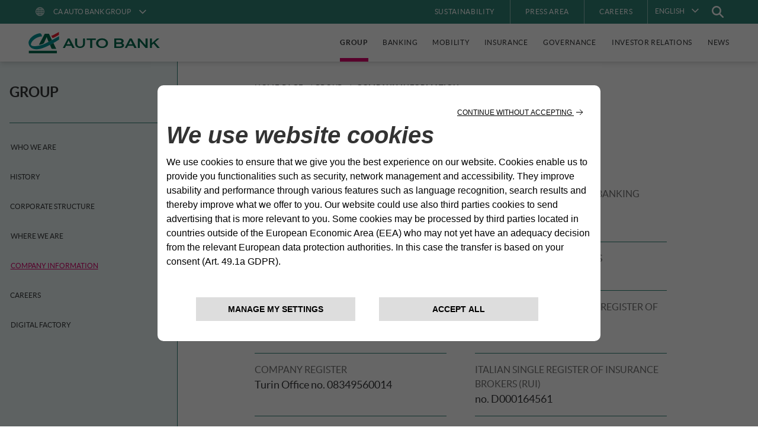

--- FILE ---
content_type: text/html; charset=UTF-8
request_url: https://www.ca-autobank.com/en/group/company-information/
body_size: 13172
content:

<!DOCTYPE html>
<html lang="en">
<head>
    <meta charset="utf-8"/>
    <meta http-equiv="x-ua-compatible" content="ie=edge"/>
    <meta name="viewport" content="width=device-width, initial-scale=1, shrink-to-fit=no"/>
    <meta name="copyright" content="© 2026" />
    <meta name="robots" content="Index, follow, NOODP, NOYDIR" />

        <link rel="apple-touch-icon" sizes="180x180" href="https://www.ca-autobank.com/wp-content/themes/CAAB/assets/img/favicon/bank/apple-touch-icon.png?v=24022023">

        <link rel="icon" type="image/png" sizes="16x16" href="https://www.ca-autobank.com/wp-content/themes/CAAB/assets/img/favicon/bank/favicon-16x16.png?v=24022023">
    <link rel="icon" type="image/png" sizes="32x32" href="https://www.ca-autobank.com/wp-content/themes/CAAB/assets/img/favicon/bank/favicon-32x32.png?v=24022023">
    <link rel="shortcut icon" href="https://www.ca-autobank.com/wp-content/themes/CAAB/assets/img/favicon/bank/favicon.ico?v=24022023">

        <link rel="manifest" crossorigin="use-credentials" href="https://www.ca-autobank.com/wp-content/themes/CAAB/assets/img/favicon/bank/site.webmanifest?v=24022023">

        <link rel="mask-icon" href="https://www.ca-autobank.com/wp-content/themes/CAAB/assets/img/favicon/bank/safari-pinned-tab.svg?v=24022023" color="#5bbad5">

        <meta name="msapplication-TileColor" content="#ffc40d">
    <meta name="theme-color" content="#ffffff">

    <title>Company Information - CA Auto Bank - Corporate Site</title>

    <script type="text/javascript">
        window.ENV = {
            siteUrl: 'https://www.ca-autobank.com',
            themeUrl: 'https://www.ca-autobank.com/wp-content/themes/CAAB',
            environment: 'production'
        }
    </script>

    <meta name='robots' content='index, follow, max-image-preview:large, max-snippet:-1, max-video-preview:-1' />

	<!-- This site is optimized with the Yoast SEO plugin v26.5 - https://yoast.com/wordpress/plugins/seo/ -->
	<meta name="description" content="A new pan-European leader in vehicle and mobility financing and leasing" />
	<link rel="canonical" href="https://www.ca-autobank.com/en/group/company-information/" />
	<meta property="og:locale" content="en_US" />
	<meta property="og:type" content="article" />
	<meta property="og:title" content="Company Information - CA Auto Bank - Corporate Site" />
	<meta property="og:description" content="A new pan-European leader in vehicle and mobility financing and leasing" />
	<meta property="og:url" content="https://www.ca-autobank.com/en/group/company-information/" />
	<meta property="og:site_name" content="CA Auto Bank - Corporate Site" />
	<meta property="article:modified_time" content="2023-04-03T14:42:49+00:00" />
	<meta property="og:image" content="https://www.ca-autobank.com/wp-content/uploads/2023/04/LOGO-CA-AUTO-BANK_1200x675.png" />
	<meta property="og:image:width" content="1200" />
	<meta property="og:image:height" content="675" />
	<meta property="og:image:type" content="image/png" />
	<meta name="twitter:card" content="summary_large_image" />
	<script type="application/ld+json" class="yoast-schema-graph">{"@context":"https://schema.org","@graph":[{"@type":"WebPage","@id":"https://www.ca-autobank.com/en/group/company-information/","url":"https://www.ca-autobank.com/en/group/company-information/","name":"Company Information - CA Auto Bank - Corporate Site","isPartOf":{"@id":"https://www.ca-autobank.com/en/#website"},"datePublished":"2022-11-23T10:07:33+00:00","dateModified":"2023-04-03T14:42:49+00:00","description":"A new pan-European leader in vehicle and mobility financing and leasing","breadcrumb":{"@id":"https://www.ca-autobank.com/en/group/company-information/#breadcrumb"},"inLanguage":"en-US","potentialAction":[{"@type":"ReadAction","target":["https://www.ca-autobank.com/en/group/company-information/"]}]},{"@type":"BreadcrumbList","@id":"https://www.ca-autobank.com/en/group/company-information/#breadcrumb","itemListElement":[{"@type":"ListItem","position":1,"name":"Home Page","item":"https://www.ca-autobank.com/en/"},{"@type":"ListItem","position":2,"name":"Group","item":"https://www.ca-autobank.com/en/group/"},{"@type":"ListItem","position":3,"name":"Company Information"}]},{"@type":"WebSite","@id":"https://www.ca-autobank.com/en/#website","url":"https://www.ca-autobank.com/en/","name":"CA Auto Bank - Corporate site","description":"CA Auto Bank Corporate Website","publisher":{"@id":"https://www.ca-autobank.com/en/#organization"},"alternateName":"CA Auto Bank","potentialAction":[{"@type":"SearchAction","target":{"@type":"EntryPoint","urlTemplate":"https://www.ca-autobank.com/en/?s={search_term_string}"},"query-input":{"@type":"PropertyValueSpecification","valueRequired":true,"valueName":"search_term_string"}}],"inLanguage":"en-US"},{"@type":"Organization","@id":"https://www.ca-autobank.com/en/#organization","name":"CA Auto Bank","alternateName":"CA Auto Bank","url":"https://www.ca-autobank.com/en/","logo":{"@type":"ImageObject","inLanguage":"en-US","@id":"https://www.ca-autobank.com/en/#/schema/logo/image/","url":"https://www.ca-autobank.com/wp-content/uploads/2023/04/LOGO-CA-AUTO-BANK_696x696.png","contentUrl":"https://www.ca-autobank.com/wp-content/uploads/2023/04/LOGO-CA-AUTO-BANK_696x696.png","width":696,"height":696,"caption":"CA Auto Bank"},"image":{"@id":"https://www.ca-autobank.com/en/#/schema/logo/image/"}}]}</script>
	<!-- / Yoast SEO plugin. -->


<style id='wp-img-auto-sizes-contain-inline-css' type='text/css'>
img:is([sizes=auto i],[sizes^="auto," i]){contain-intrinsic-size:3000px 1500px}
/*# sourceURL=wp-img-auto-sizes-contain-inline-css */
</style>
<style id='classic-theme-styles-inline-css' type='text/css'>
/*! This file is auto-generated */
.wp-block-button__link{color:#fff;background-color:#32373c;border-radius:9999px;box-shadow:none;text-decoration:none;padding:calc(.667em + 2px) calc(1.333em + 2px);font-size:1.125em}.wp-block-file__button{background:#32373c;color:#fff;text-decoration:none}
/*# sourceURL=/wp-includes/css/classic-themes.min.css */
</style>
<link rel='stylesheet' id='wpml-legacy-dropdown-click-0-css' href='https://www.ca-autobank.com/wp-content/plugins/sitepress-multilingual-cms/templates/language-switchers/legacy-dropdown-click/style.min.css?ver=1' type='text/css' media='all' />
<link rel='stylesheet' id='styles-css' href='https://www.ca-autobank.com/wp-content/themes/CAAB/assets/css/CAAB.css?ver=1.3.38' type='text/css' media='all' />
<script type="text/javascript" id="wpml-cookie-js-extra">
/* <![CDATA[ */
var wpml_cookies = {"wp-wpml_current_language":{"value":"en","expires":1,"path":"/"}};
var wpml_cookies = {"wp-wpml_current_language":{"value":"en","expires":1,"path":"/"}};
//# sourceURL=wpml-cookie-js-extra
/* ]]> */
</script>
<script type="text/javascript" src="https://www.ca-autobank.com/wp-content/plugins/sitepress-multilingual-cms/res/js/cookies/language-cookie.js?ver=486900" id="wpml-cookie-js" defer="defer" data-wp-strategy="defer"></script>
<script type="text/javascript" src="https://www.ca-autobank.com/wp-content/plugins/sitepress-multilingual-cms/templates/language-switchers/legacy-dropdown-click/script.min.js?ver=1" id="wpml-legacy-dropdown-click-0-js"></script>
<script type="text/javascript" src="https://www.ca-autobank.com/wp-includes/js/jquery/jquery.min.js?ver=3.7.1" id="jquery-core-js"></script>
<meta name="generator" content="WPML ver:4.8.6 stt:1,4,27;" />
<link rel="icon" href="https://www.ca-autobank.com/wp-content/uploads/2023/04/cropped-LOGO-CA-AUTO-BANK_696x696-32x32.png" sizes="32x32" />
<link rel="icon" href="https://www.ca-autobank.com/wp-content/uploads/2023/04/cropped-LOGO-CA-AUTO-BANK_696x696-192x192.png" sizes="192x192" />
<link rel="apple-touch-icon" href="https://www.ca-autobank.com/wp-content/uploads/2023/04/cropped-LOGO-CA-AUTO-BANK_696x696-180x180.png" />
<meta name="msapplication-TileImage" content="https://www.ca-autobank.com/wp-content/uploads/2023/04/cropped-LOGO-CA-AUTO-BANK_696x696-270x270.png" />

            
            <link rel="dns-prefetch" href="//cookielaw.ca-autobank.com">
        <link rel="preconnect" href="https://cookielaw.ca-autobank.com" crossorigin>
    
<style id='global-styles-inline-css' type='text/css'>
:root{--wp--preset--aspect-ratio--square: 1;--wp--preset--aspect-ratio--4-3: 4/3;--wp--preset--aspect-ratio--3-4: 3/4;--wp--preset--aspect-ratio--3-2: 3/2;--wp--preset--aspect-ratio--2-3: 2/3;--wp--preset--aspect-ratio--16-9: 16/9;--wp--preset--aspect-ratio--9-16: 9/16;--wp--preset--color--black: #000000;--wp--preset--color--cyan-bluish-gray: #abb8c3;--wp--preset--color--white: #ffffff;--wp--preset--color--pale-pink: #f78da7;--wp--preset--color--vivid-red: #cf2e2e;--wp--preset--color--luminous-vivid-orange: #ff6900;--wp--preset--color--luminous-vivid-amber: #fcb900;--wp--preset--color--light-green-cyan: #7bdcb5;--wp--preset--color--vivid-green-cyan: #00d084;--wp--preset--color--pale-cyan-blue: #8ed1fc;--wp--preset--color--vivid-cyan-blue: #0693e3;--wp--preset--color--vivid-purple: #9b51e0;--wp--preset--gradient--vivid-cyan-blue-to-vivid-purple: linear-gradient(135deg,rgb(6,147,227) 0%,rgb(155,81,224) 100%);--wp--preset--gradient--light-green-cyan-to-vivid-green-cyan: linear-gradient(135deg,rgb(122,220,180) 0%,rgb(0,208,130) 100%);--wp--preset--gradient--luminous-vivid-amber-to-luminous-vivid-orange: linear-gradient(135deg,rgb(252,185,0) 0%,rgb(255,105,0) 100%);--wp--preset--gradient--luminous-vivid-orange-to-vivid-red: linear-gradient(135deg,rgb(255,105,0) 0%,rgb(207,46,46) 100%);--wp--preset--gradient--very-light-gray-to-cyan-bluish-gray: linear-gradient(135deg,rgb(238,238,238) 0%,rgb(169,184,195) 100%);--wp--preset--gradient--cool-to-warm-spectrum: linear-gradient(135deg,rgb(74,234,220) 0%,rgb(151,120,209) 20%,rgb(207,42,186) 40%,rgb(238,44,130) 60%,rgb(251,105,98) 80%,rgb(254,248,76) 100%);--wp--preset--gradient--blush-light-purple: linear-gradient(135deg,rgb(255,206,236) 0%,rgb(152,150,240) 100%);--wp--preset--gradient--blush-bordeaux: linear-gradient(135deg,rgb(254,205,165) 0%,rgb(254,45,45) 50%,rgb(107,0,62) 100%);--wp--preset--gradient--luminous-dusk: linear-gradient(135deg,rgb(255,203,112) 0%,rgb(199,81,192) 50%,rgb(65,88,208) 100%);--wp--preset--gradient--pale-ocean: linear-gradient(135deg,rgb(255,245,203) 0%,rgb(182,227,212) 50%,rgb(51,167,181) 100%);--wp--preset--gradient--electric-grass: linear-gradient(135deg,rgb(202,248,128) 0%,rgb(113,206,126) 100%);--wp--preset--gradient--midnight: linear-gradient(135deg,rgb(2,3,129) 0%,rgb(40,116,252) 100%);--wp--preset--font-size--small: 13px;--wp--preset--font-size--medium: 20px;--wp--preset--font-size--large: 36px;--wp--preset--font-size--x-large: 42px;--wp--preset--spacing--20: 0.44rem;--wp--preset--spacing--30: 0.67rem;--wp--preset--spacing--40: 1rem;--wp--preset--spacing--50: 1.5rem;--wp--preset--spacing--60: 2.25rem;--wp--preset--spacing--70: 3.38rem;--wp--preset--spacing--80: 5.06rem;--wp--preset--shadow--natural: 6px 6px 9px rgba(0, 0, 0, 0.2);--wp--preset--shadow--deep: 12px 12px 50px rgba(0, 0, 0, 0.4);--wp--preset--shadow--sharp: 6px 6px 0px rgba(0, 0, 0, 0.2);--wp--preset--shadow--outlined: 6px 6px 0px -3px rgb(255, 255, 255), 6px 6px rgb(0, 0, 0);--wp--preset--shadow--crisp: 6px 6px 0px rgb(0, 0, 0);}:where(.is-layout-flex){gap: 0.5em;}:where(.is-layout-grid){gap: 0.5em;}body .is-layout-flex{display: flex;}.is-layout-flex{flex-wrap: wrap;align-items: center;}.is-layout-flex > :is(*, div){margin: 0;}body .is-layout-grid{display: grid;}.is-layout-grid > :is(*, div){margin: 0;}:where(.wp-block-columns.is-layout-flex){gap: 2em;}:where(.wp-block-columns.is-layout-grid){gap: 2em;}:where(.wp-block-post-template.is-layout-flex){gap: 1.25em;}:where(.wp-block-post-template.is-layout-grid){gap: 1.25em;}.has-black-color{color: var(--wp--preset--color--black) !important;}.has-cyan-bluish-gray-color{color: var(--wp--preset--color--cyan-bluish-gray) !important;}.has-white-color{color: var(--wp--preset--color--white) !important;}.has-pale-pink-color{color: var(--wp--preset--color--pale-pink) !important;}.has-vivid-red-color{color: var(--wp--preset--color--vivid-red) !important;}.has-luminous-vivid-orange-color{color: var(--wp--preset--color--luminous-vivid-orange) !important;}.has-luminous-vivid-amber-color{color: var(--wp--preset--color--luminous-vivid-amber) !important;}.has-light-green-cyan-color{color: var(--wp--preset--color--light-green-cyan) !important;}.has-vivid-green-cyan-color{color: var(--wp--preset--color--vivid-green-cyan) !important;}.has-pale-cyan-blue-color{color: var(--wp--preset--color--pale-cyan-blue) !important;}.has-vivid-cyan-blue-color{color: var(--wp--preset--color--vivid-cyan-blue) !important;}.has-vivid-purple-color{color: var(--wp--preset--color--vivid-purple) !important;}.has-black-background-color{background-color: var(--wp--preset--color--black) !important;}.has-cyan-bluish-gray-background-color{background-color: var(--wp--preset--color--cyan-bluish-gray) !important;}.has-white-background-color{background-color: var(--wp--preset--color--white) !important;}.has-pale-pink-background-color{background-color: var(--wp--preset--color--pale-pink) !important;}.has-vivid-red-background-color{background-color: var(--wp--preset--color--vivid-red) !important;}.has-luminous-vivid-orange-background-color{background-color: var(--wp--preset--color--luminous-vivid-orange) !important;}.has-luminous-vivid-amber-background-color{background-color: var(--wp--preset--color--luminous-vivid-amber) !important;}.has-light-green-cyan-background-color{background-color: var(--wp--preset--color--light-green-cyan) !important;}.has-vivid-green-cyan-background-color{background-color: var(--wp--preset--color--vivid-green-cyan) !important;}.has-pale-cyan-blue-background-color{background-color: var(--wp--preset--color--pale-cyan-blue) !important;}.has-vivid-cyan-blue-background-color{background-color: var(--wp--preset--color--vivid-cyan-blue) !important;}.has-vivid-purple-background-color{background-color: var(--wp--preset--color--vivid-purple) !important;}.has-black-border-color{border-color: var(--wp--preset--color--black) !important;}.has-cyan-bluish-gray-border-color{border-color: var(--wp--preset--color--cyan-bluish-gray) !important;}.has-white-border-color{border-color: var(--wp--preset--color--white) !important;}.has-pale-pink-border-color{border-color: var(--wp--preset--color--pale-pink) !important;}.has-vivid-red-border-color{border-color: var(--wp--preset--color--vivid-red) !important;}.has-luminous-vivid-orange-border-color{border-color: var(--wp--preset--color--luminous-vivid-orange) !important;}.has-luminous-vivid-amber-border-color{border-color: var(--wp--preset--color--luminous-vivid-amber) !important;}.has-light-green-cyan-border-color{border-color: var(--wp--preset--color--light-green-cyan) !important;}.has-vivid-green-cyan-border-color{border-color: var(--wp--preset--color--vivid-green-cyan) !important;}.has-pale-cyan-blue-border-color{border-color: var(--wp--preset--color--pale-cyan-blue) !important;}.has-vivid-cyan-blue-border-color{border-color: var(--wp--preset--color--vivid-cyan-blue) !important;}.has-vivid-purple-border-color{border-color: var(--wp--preset--color--vivid-purple) !important;}.has-vivid-cyan-blue-to-vivid-purple-gradient-background{background: var(--wp--preset--gradient--vivid-cyan-blue-to-vivid-purple) !important;}.has-light-green-cyan-to-vivid-green-cyan-gradient-background{background: var(--wp--preset--gradient--light-green-cyan-to-vivid-green-cyan) !important;}.has-luminous-vivid-amber-to-luminous-vivid-orange-gradient-background{background: var(--wp--preset--gradient--luminous-vivid-amber-to-luminous-vivid-orange) !important;}.has-luminous-vivid-orange-to-vivid-red-gradient-background{background: var(--wp--preset--gradient--luminous-vivid-orange-to-vivid-red) !important;}.has-very-light-gray-to-cyan-bluish-gray-gradient-background{background: var(--wp--preset--gradient--very-light-gray-to-cyan-bluish-gray) !important;}.has-cool-to-warm-spectrum-gradient-background{background: var(--wp--preset--gradient--cool-to-warm-spectrum) !important;}.has-blush-light-purple-gradient-background{background: var(--wp--preset--gradient--blush-light-purple) !important;}.has-blush-bordeaux-gradient-background{background: var(--wp--preset--gradient--blush-bordeaux) !important;}.has-luminous-dusk-gradient-background{background: var(--wp--preset--gradient--luminous-dusk) !important;}.has-pale-ocean-gradient-background{background: var(--wp--preset--gradient--pale-ocean) !important;}.has-electric-grass-gradient-background{background: var(--wp--preset--gradient--electric-grass) !important;}.has-midnight-gradient-background{background: var(--wp--preset--gradient--midnight) !important;}.has-small-font-size{font-size: var(--wp--preset--font-size--small) !important;}.has-medium-font-size{font-size: var(--wp--preset--font-size--medium) !important;}.has-large-font-size{font-size: var(--wp--preset--font-size--large) !important;}.has-x-large-font-size{font-size: var(--wp--preset--font-size--x-large) !important;}
/*# sourceURL=global-styles-inline-css */
</style>
</head>

<body class="country-CORP template-innerpage-corporate">

    <!-- GA4 Google tag (gtag.js) -->
    <script type="text/plain" class="cl-onconsent-inline-performance" src="https://www.googletagmanager.com/gtag/js?id=G-4XLZ3D3HNL"></script>
    <script type="text/plain" class="cl-onconsent-inline-performance">
        window.dataLayer = window.dataLayer || [];
        function gtag() {
            dataLayer.push(arguments);
        }
        gtag('js', new Date());
        gtag('config', 'G-4XLZ3D3HNL');

        window.isGoogleGA4Enabled = true;
    </script>



    <div class="skip-links" role="region"  aria-label="Jump to section">
                    <a href="#main" class="skip-link">Skip to content</a>
                    <a href="#main-navbar" class="skip-link">Skip to menu</a>
                    <a href="#main-footer" class="skip-link">Skip to footer</a>
            </div>

    <header id="main-navbar" class="navbar__wrapper  ">
    <div class="navbar js-navbar js-menu-container">
                <div class="d-none d-lg-block col-12">
                    </div>
        <div class="navbar-top d-none d-lg-block">
            <div class="navbar-top__inner">
                <div class="dropdown dropdown--primary dropdown--open-bottom dropdown--menu">
                    <nav class="menu-ca-auto-bank-in-the-world-container" aria-label="CA Auto Bank in the world"><ul id="menu-ca-auto-bank-in-the-world" class="menu"><li id="menu-item-2608" class="menu-item menu-item-type-custom menu-item-object-custom menu-item-has-children menu-item-2608"><a href="#"><img class="menu-item--icon" src="https://www.ca-autobank.com/wp-content/themes/CAAB/assets/img/link-icons/holding.png" alt="" width="16" height="16" /><p class="menu-item--short-label"></p><div><span data-text="CA Auto Bank Group">CA Auto Bank Group</span></div></a>
<ul class="sub-menu">
	<li id="menu-item-2609" class="menu-item menu-item-type-custom menu-item-object-custom menu-item-2609"><a target="_blank" href="https://www.drivalia.com/en"><img class="menu-item--icon" src="https://www.ca-autobank.com/wp-content/themes/CAAB/assets/img/link-icons/drivalia.png" alt="" width="16" height="16" /><p class="menu-item--short-label"></p><div><span data-text="Corporate Drivalia">Corporate Drivalia</span></div><img class="js-svg-inject menu-item--external-icon" src="https://www.ca-autobank.com/wp-content/themes/CAAB/assets/img/icons/external-link-white.svg" alt="" width="16" height="16" /></a></li>
	<li id="menu-item-35743" class="menu-item menu-item-type-custom menu-item-object-custom menu-item-35743"><a target="_blank" href="https://www.drivalia.com/eng/mobility-store"><img class="menu-item--icon" src="https://www.ca-autobank.com/wp-content/themes/CAAB/assets/img/link-icons/Pin.png" alt="" width="16" height="16" /><p class="menu-item--short-label"></p><div><span data-text="Drivalia Mobility Store">Drivalia Mobility Store</span></div><img class="js-svg-inject menu-item--external-icon" src="https://www.ca-autobank.com/wp-content/themes/CAAB/assets/img/icons/external-link-white.svg" alt="" width="16" height="16" /></a></li>
	<li id="menu-item-2610" class="menu-item menu-item-type-custom menu-item-object-custom menu-item-2610"><a target="_blank" href="https://www.ca-autobank.at/"><img class="menu-item--icon" src="https://www.ca-autobank.com/wp-content/themes/CAAB/assets/img/link-icons/AT.png" alt="" width="16" height="16" /><p class="menu-item--short-label"></p><div><span data-text="Austria CA AUTO BANK">Austria CA AUTO BANK</span></div><img class="js-svg-inject menu-item--external-icon" src="https://www.ca-autobank.com/wp-content/themes/CAAB/assets/img/icons/external-link-white.svg" alt="" width="16" height="16" /></a></li>
	<li id="menu-item-2611" class="menu-item menu-item-type-custom menu-item-object-custom menu-item-2611"><a target="_blank" href="https://www.ca-autobank.be/"><img class="menu-item--icon" src="https://www.ca-autobank.com/wp-content/themes/CAAB/assets/img/link-icons/BE.png" alt="" width="16" height="16" /><p class="menu-item--short-label"></p><div><span data-text="Belgium CA AUTO BANK">Belgium CA AUTO BANK</span></div><img class="js-svg-inject menu-item--external-icon" src="https://www.ca-autobank.com/wp-content/themes/CAAB/assets/img/icons/external-link-white.svg" alt="" width="16" height="16" /></a></li>
	<li id="menu-item-2612" class="menu-item menu-item-type-custom menu-item-object-custom menu-item-2612"><a target="_blank" href="https://www.ca-autofinance.dk/"><img class="menu-item--icon" src="https://www.ca-autobank.com/wp-content/themes/CAAB/assets/img/link-icons/DK.png" alt="" width="16" height="16" /><p class="menu-item--short-label"></p><div><span data-text="Denmark	CA AUTO FINANCE">Denmark	CA AUTO FINANCE</span></div><img class="js-svg-inject menu-item--external-icon" src="https://www.ca-autobank.com/wp-content/themes/CAAB/assets/img/icons/external-link-white.svg" alt="" width="16" height="16" /></a></li>
	<li id="menu-item-2613" class="menu-item menu-item-type-custom menu-item-object-custom menu-item-2613"><a target="_blank" href="https://www.ca-autobank.fr/"><img class="menu-item--icon" src="https://www.ca-autobank.com/wp-content/themes/CAAB/assets/img/link-icons/FR.png" alt="" width="16" height="16" /><p class="menu-item--short-label"></p><div><span data-text="France CA AUTO BANK">France CA AUTO BANK</span></div><img class="js-svg-inject menu-item--external-icon" src="https://www.ca-autobank.com/wp-content/themes/CAAB/assets/img/icons/external-link-white.svg" alt="" width="16" height="16" /></a></li>
	<li id="menu-item-2614" class="menu-item menu-item-type-custom menu-item-object-custom menu-item-2614"><a target="_blank" href="https://www.ca-autobank.de/"><img class="menu-item--icon" src="https://www.ca-autobank.com/wp-content/themes/CAAB/assets/img/link-icons/DE.png" alt="" width="16" height="16" /><p class="menu-item--short-label"></p><div><span data-text="Germany	CA AUTO BANK">Germany	CA AUTO BANK</span></div><img class="js-svg-inject menu-item--external-icon" src="https://www.ca-autobank.com/wp-content/themes/CAAB/assets/img/icons/external-link-white.svg" alt="" width="16" height="16" /></a></li>
	<li id="menu-item-2615" class="menu-item menu-item-type-custom menu-item-object-custom menu-item-2615"><a target="_blank" href="https://www.ca-autobank.gr/"><img class="menu-item--icon" src="https://www.ca-autobank.com/wp-content/themes/CAAB/assets/img/link-icons/GR.png" alt="" width="16" height="16" /><p class="menu-item--short-label"></p><div><span data-text="Greece CA AUTO BANK">Greece CA AUTO BANK</span></div><img class="js-svg-inject menu-item--external-icon" src="https://www.ca-autobank.com/wp-content/themes/CAAB/assets/img/icons/external-link-white.svg" alt="" width="16" height="16" /></a></li>
	<li id="menu-item-28903" class="menu-item menu-item-type-custom menu-item-object-custom menu-item-28903"><a target="_blank" href="https://www.ca-autobank.ie/"><img class="menu-item--icon" src="https://www.ca-autobank.com/wp-content/themes/CAAB/assets/img/link-icons/IRL.png" alt="" width="16" height="16" /><p class="menu-item--short-label"></p><div><span data-text="Ireland CA Auto Bank">Ireland CA Auto Bank</span></div><img class="js-svg-inject menu-item--external-icon" src="https://www.ca-autobank.com/wp-content/themes/CAAB/assets/img/icons/external-link-white.svg" alt="" width="16" height="16" /></a></li>
	<li id="menu-item-2616" class="menu-item menu-item-type-custom menu-item-object-custom menu-item-2616"><a target="_blank" href="https://www.ca-autobank.it/"><img class="menu-item--icon" src="https://www.ca-autobank.com/wp-content/themes/CAAB/assets/img/link-icons/IT.png" alt="" width="16" height="16" /><p class="menu-item--short-label"></p><div><span data-text="Italy	CA AUTO BANK">Italy	CA AUTO BANK</span></div><img class="js-svg-inject menu-item--external-icon" src="https://www.ca-autobank.com/wp-content/themes/CAAB/assets/img/icons/external-link-white.svg" alt="" width="16" height="16" /></a></li>
	<li id="menu-item-2617" class="menu-item menu-item-type-custom menu-item-object-custom menu-item-2617"><a target="_blank" href="https://www.ca-autofinance.nl/"><img class="menu-item--icon" src="https://www.ca-autobank.com/wp-content/themes/CAAB/assets/img/link-icons/NL.png" alt="" width="16" height="16" /><p class="menu-item--short-label"></p><div><span data-text="Netherlands CA AUTO FINANCE">Netherlands CA AUTO FINANCE</span></div><img class="js-svg-inject menu-item--external-icon" src="https://www.ca-autobank.com/wp-content/themes/CAAB/assets/img/icons/external-link-white.svg" alt="" width="16" height="16" /></a></li>
	<li id="menu-item-2618" class="menu-item menu-item-type-custom menu-item-object-custom menu-item-2618"><a target="_blank" href="https://www.ca-autobank.pl/"><img class="menu-item--icon" src="https://www.ca-autobank.com/wp-content/themes/CAAB/assets/img/link-icons/PL.png" alt="" width="16" height="16" /><p class="menu-item--short-label"></p><div><span data-text="Poland CA AUTO BANK">Poland CA AUTO BANK</span></div><img class="js-svg-inject menu-item--external-icon" src="https://www.ca-autobank.com/wp-content/themes/CAAB/assets/img/icons/external-link-white.svg" alt="" width="16" height="16" /></a></li>
	<li id="menu-item-2619" class="menu-item menu-item-type-custom menu-item-object-custom menu-item-2619"><a target="_blank" href="https://www.ca-autobank.pt/"><img class="menu-item--icon" src="https://www.ca-autobank.com/wp-content/themes/CAAB/assets/img/link-icons/PT.png" alt="" width="16" height="16" /><p class="menu-item--short-label"></p><div><span data-text="Portugal CA AUTO BANK">Portugal CA AUTO BANK</span></div><img class="js-svg-inject menu-item--external-icon" src="https://www.ca-autobank.com/wp-content/themes/CAAB/assets/img/icons/external-link-white.svg" alt="" width="16" height="16" /></a></li>
	<li id="menu-item-2636" class="menu-item menu-item-type-custom menu-item-object-custom menu-item-2636"><a target="_blank" href="https://www.ca-autobank.es/"><img class="menu-item--icon" src="https://www.ca-autobank.com/wp-content/themes/CAAB/assets/img/link-icons/ES.png" alt="" width="16" height="16" /><p class="menu-item--short-label"></p><div><span data-text="Spain CA AUTO FINANCE">Spain CA AUTO FINANCE</span></div><img class="js-svg-inject menu-item--external-icon" src="https://www.ca-autobank.com/wp-content/themes/CAAB/assets/img/icons/external-link-white.svg" alt="" width="16" height="16" /></a></li>
	<li id="menu-item-38364" class="menu-item menu-item-type-custom menu-item-object-custom menu-item-38364"><a target="_blank" href="https://www.ca-autofinance.se/"><img class="menu-item--icon" src="https://www.ca-autobank.com/wp-content/themes/CAAB/assets/img/link-icons/SE.png" alt="" width="16" height="16" /><p class="menu-item--short-label"></p><div><span data-text="Sweden CA Auto Finance">Sweden CA Auto Finance</span></div><img class="js-svg-inject menu-item--external-icon" src="https://www.ca-autobank.com/wp-content/themes/CAAB/assets/img/icons/external-link-white.svg" alt="" width="16" height="16" /></a></li>
	<li id="menu-item-2637" class="menu-item menu-item-type-custom menu-item-object-custom menu-item-2637"><a target="_blank" href="https://www.ca-autofinance.ch/"><img class="menu-item--icon" src="https://www.ca-autobank.com/wp-content/themes/CAAB/assets/img/link-icons/CH.png" alt="" width="16" height="16" /><p class="menu-item--short-label"></p><div><span data-text="Switzerland CA AUTO FINANCE">Switzerland CA AUTO FINANCE</span></div><img class="js-svg-inject menu-item--external-icon" src="https://www.ca-autobank.com/wp-content/themes/CAAB/assets/img/icons/external-link-white.svg" alt="" width="16" height="16" /></a></li>
	<li id="menu-item-2635" class="menu-item menu-item-type-custom menu-item-object-custom menu-item-2635"><a target="_blank" href="https://www.ca-autofinance.co.uk/"><img class="menu-item--icon" src="https://www.ca-autobank.com/wp-content/themes/CAAB/assets/img/link-icons/UK.png" alt="" width="16" height="16" /><p class="menu-item--short-label"></p><div><span data-text="United Kingdom CA Auto Finance">United Kingdom CA Auto Finance</span></div><img class="js-svg-inject menu-item--external-icon" src="https://www.ca-autobank.com/wp-content/themes/CAAB/assets/img/icons/external-link-white.svg" alt="" width="16" height="16" /></a></li>
</ul>
</li>
</ul></nav>                </div>

                <div class="d-none d-md-block navbar-button navbar-button--separator" role="separator"></div>

                <div class="row g-0">
                    <div class="col-auto menu-top">
                        <nav class="menu-top-menu-eng-container" aria-label="Top Menu ENG"><ul id="menu-top-menu-eng" class="menu"><li id="menu-item-26570" class="menu-item menu-item-type-post_type menu-item-object-page menu-item-has-children menu-item-26570"><a href="https://www.ca-autobank.com/en/sustainability/"><div><span data-text="Sustainability">Sustainability</span></div></a>
<ul class="sub-menu">
	<li id="menu-item-26571" class="menu-item menu-item-type-post_type menu-item-object-page menu-item-26571"><a href="https://www.ca-autobank.com/en/sustainability/"><div><span data-text="Sustainability">Sustainability</span></div></a></li>
	<li id="menu-item-26572" class="menu-item menu-item-type-post_type menu-item-object-page menu-item-26572"><a href="https://www.ca-autobank.com/en/sustainability/esg/"><div><span data-text="ESG">ESG</span></div></a></li>
	<li id="menu-item-26573" class="menu-item menu-item-type-post_type_archive menu-item-object-csr-project menu-item-26573"><a href="https://www.ca-autobank.com/en/sustainability/csr-projects/"><div><span data-text="CSR Projects">CSR Projects</span></div></a></li>
	<li id="menu-item-26568" class="menu-item menu-item-type-post_type menu-item-object-page menu-item-26568"><a href="https://www.ca-autobank.com/en/sustainability/sustainability-reporting/"><div><span data-text="Sustainability reporting">Sustainability reporting</span></div></a></li>
	<li id="menu-item-26569" class="menu-item menu-item-type-post_type menu-item-object-page menu-item-26569"><a href="https://www.ca-autobank.com/en/sustainability/sustainability-plan/"><div><span data-text="SUSTAINABILITY PLAN">SUSTAINABILITY PLAN</span></div></a></li>
</ul>
</li>
<li id="menu-item-2565" class="menu-item menu-item-type-post_type menu-item-object-page menu-item-2565"><a href="https://www.ca-autobank.com/en/press-area/"><div><span data-text="Press Area">Press Area</span></div></a></li>
<li id="menu-item-2562" class="menu-item menu-item-type-post_type menu-item-object-page menu-item-2562"><a href="https://www.ca-autobank.com/en/group/careers/"><div><span data-text="Careers">Careers</span></div></a></li>
</ul></nav>                    </div>

                                            <div class="col-auto custom-wpml-language-switcher">
                            
<div class="wpml-ls-statics-shortcode_actions wpml-ls wpml-ls-touch-device wpml-ls-legacy-dropdown-click js-wpml-ls-legacy-dropdown-click">
	<ul role="menu">

		<li class="wpml-ls-slot-shortcode_actions wpml-ls-item wpml-ls-item-en wpml-ls-current-language wpml-ls-item-legacy-dropdown-click" role="none">

			<a href="#" class="js-wpml-ls-item-toggle wpml-ls-item-toggle" role="menuitem" title="Switch to English">
                <span class="wpml-ls-native" role="menuitem">English</span></a>

			<ul class="js-wpml-ls-sub-menu wpml-ls-sub-menu" role="menu">
				
					<li class="wpml-ls-slot-shortcode_actions wpml-ls-item wpml-ls-item-it wpml-ls-first-item" role="none">
						<a href="https://www.ca-autobank.com/il-gruppo/dati-societari/" class="wpml-ls-link" role="menuitem" aria-label="Switch to Italiano" title="Switch to Italiano">
                            <span class="wpml-ls-native" lang="it">Italiano</span></a>
					</li>

				
					<li class="wpml-ls-slot-shortcode_actions wpml-ls-item wpml-ls-item-fr wpml-ls-last-item" role="none">
						<a href="https://www.ca-autobank.com/fr/le-groupe/donnees-de-lentreprise/" class="wpml-ls-link" role="menuitem" aria-label="Switch to Français" title="Switch to Français">
                            <span class="wpml-ls-native" lang="fr">Français</span></a>
					</li>

							</ul>

		</li>

	</ul>
</div>
                        </div>
                                                                <div class="col-auto search-form">
                            <button type="button" class="js-search-popup" data-target="search-popup" aria-label="Search">
                                <img class="js-svg-inject" width="20" height="20" src="https://www.ca-autobank.com/wp-content/themes/CAAB/assets/img/icons/search.svg" alt="Search" />
                            </button>
                        </div>
                                    </div>
            </div>
        </div>

        <div class="navbar-main">
            <div class="navbar-main__inner">
                <a class="navbar-logo" href="https://www.ca-autobank.com/en/" aria-label="CA Auto Bank &#8211; Corporate Site">
                    <img class="navbar-logo__menu-inactive js-svg-inject" src="https://www.ca-autobank.com/wp-content/themes/CAAB/assets/img/logo/ca-auto-bank.svg" alt="" title="CA Auto Bank &#8211; Corporate Site">
                    <img class="navbar-logo__menu-active js-svg-inject" src="https://www.ca-autobank.com/wp-content/themes/CAAB/assets/img/logo/ca-auto-bank-negativo.svg" alt="" title="CA Auto Bank &#8211; Corporate Site">
                </a>

                <!--<div class="d-none d-md-block navbar-button navbar-button--separator" role="separator"></div>-->

                <div id="navigation-navbar" class="navbar-menu">
                    <div class="navbar-inner">
                        <div class="menu-main menu-main--no-visible-submenu">
                            <div class="d-lg-none col-12">
                                                            </div>
                            <nav class="menu-primary-menu-eng-container" aria-label="Primary Menu ENG"><ul id="menu-primary-menu-eng" class="menu"><li id="menu-item-2737" class="menu-item menu-item-type-post_type menu-item-object-page current-page-ancestor current-menu-ancestor current-menu-parent current-page-parent current_page_parent current_page_ancestor menu-item-has-children menu-item-2737"><a href="https://www.ca-autobank.com/en/group/"><div><span data-text="Group">Group</span></div></a>
<ul class="sub-menu">
	<li id="menu-item-6508" class="menu-item menu-item-type-post_type menu-item-object-page current-page-ancestor current-page-parent menu-item-6508"><a href="https://www.ca-autobank.com/en/group/"><div><span data-text="Group">Group</span></div></a></li>
	<li id="menu-item-2736" class="menu-item menu-item-type-post_type menu-item-object-page menu-item-2736"><a href="https://www.ca-autobank.com/en/group/who-we-are/"><div><span data-text="Who we are">Who we are</span></div></a></li>
	<li id="menu-item-16795" class="menu-item menu-item-type-post_type menu-item-object-page menu-item-has-children menu-item-16795"><a href="https://www.ca-autobank.com/en/group/history/"><div><span data-text="History">History</span></div></a>
	<ul class="sub-menu">
		<li id="menu-item-16798" class="menu-item menu-item-type-post_type menu-item-object-page menu-item-16798"><a href="https://www.ca-autobank.com/en/group/history/"><div><span data-text="Overview">Overview</span></div></a></li>
		<li id="menu-item-16797" class="menu-item menu-item-type-post_type menu-item-object-page menu-item-16797"><a href="https://www.ca-autobank.com/en/group/the-milestones/"><div><span data-text="MILESTONES">MILESTONES</span></div></a></li>
		<li id="menu-item-16796" class="menu-item menu-item-type-post_type menu-item-object-page menu-item-16796"><a href="https://www.ca-autobank.com/en/group/book/"><div><span data-text="Book">Book</span></div></a></li>
	</ul>
</li>
	<li id="menu-item-2733" class="menu-item menu-item-type-post_type menu-item-object-page menu-item-2733"><a href="https://www.ca-autobank.com/en/group/corporate-structure/"><div><span data-text="Corporate Structure">Corporate Structure</span></div></a></li>
	<li id="menu-item-2735" class="menu-item menu-item-type-post_type menu-item-object-page menu-item-2735"><a href="https://www.ca-autobank.com/en/group/where-we-are/"><div><span data-text="Where we are">Where we are</span></div></a></li>
	<li id="menu-item-2732" class="menu-item menu-item-type-post_type menu-item-object-page current-menu-item page_item page-item-2483 current_page_item menu-item-2732"><a href="https://www.ca-autobank.com/en/group/company-information/" aria-current="page"><div><span data-text="Company Information">Company Information</span></div></a></li>
	<li id="menu-item-6415" class="menu-item menu-item-type-post_type menu-item-object-page menu-item-has-children menu-item-6415"><a href="https://www.ca-autobank.com/en/group/careers/"><div><span data-text="Careers">Careers</span></div></a>
	<ul class="sub-menu">
		<li id="menu-item-6509" class="menu-item menu-item-type-post_type menu-item-object-page menu-item-6509"><a href="https://www.ca-autobank.com/en/group/careers/"><div><span data-text="Overview">Overview</span></div></a></li>
		<li id="menu-item-6416" class="menu-item menu-item-type-post_type menu-item-object-page menu-item-6416"><a href="https://www.ca-autobank.com/en/group/careers/why-ca-auto-bank/"><div><span data-text="Why CA Auto Bank">Why CA Auto Bank</span></div></a></li>
		<li id="menu-item-6417" class="menu-item menu-item-type-post_type menu-item-object-page menu-item-6417"><a href="https://www.ca-autobank.com/en/group/careers/work-with-us/"><div><span data-text="Work with us">Work with us</span></div></a></li>
	</ul>
</li>
	<li id="menu-item-24179" class="menu-item menu-item-type-post_type menu-item-object-page menu-item-24179"><a href="https://www.ca-autobank.com/en/group/digital-factory/"><div><span data-text="Digital Factory">Digital Factory</span></div></a></li>
</ul>
</li>
<li id="menu-item-2731" class="menu-item menu-item-type-post_type menu-item-object-page menu-item-has-children menu-item-2731"><a href="https://www.ca-autobank.com/en/banking/"><div><span data-text="Banking">Banking</span></div></a>
<ul class="sub-menu">
	<li id="menu-item-6510" class="menu-item menu-item-type-post_type menu-item-object-page menu-item-6510"><a href="https://www.ca-autobank.com/en/banking/"><div><span data-text="Banking">Banking</span></div></a></li>
	<li id="menu-item-2726" class="menu-item menu-item-type-post_type menu-item-object-page menu-item-2726"><a href="https://www.ca-autobank.com/en/banking/financing/"><div><span data-text="Financing">Financing</span></div></a></li>
	<li id="menu-item-2727" class="menu-item menu-item-type-post_type menu-item-object-page menu-item-2727"><a href="https://www.ca-autobank.com/en/banking/leasing/"><div><span data-text="Leasing">Leasing</span></div></a></li>
	<li id="menu-item-38448" class="menu-item menu-item-type-post_type menu-item-object-page menu-item-38448"><a href="https://www.ca-autobank.com/en/banking/conto-remunerato/"><div><span data-text="Conto Remunerato">Conto Remunerato</span></div></a></li>
	<li id="menu-item-2725" class="menu-item menu-item-type-post_type menu-item-object-page menu-item-2725"><a href="https://www.ca-autobank.com/en/banking/credit-card/"><div><span data-text="Credit Card">Credit Card</span></div></a></li>
	<li id="menu-item-2724" class="menu-item menu-item-type-post_type menu-item-object-page menu-item-2724"><a href="https://www.ca-autobank.com/en/banking/conto-deposito/"><div><span data-text="Conto Deposito">Conto Deposito</span></div></a></li>
	<li id="menu-item-2728" class="menu-item menu-item-type-post_type menu-item-object-page menu-item-2728"><a href="https://www.ca-autobank.com/en/banking/personal-loans/"><div><span data-text="Personal Loans">Personal Loans</span></div></a></li>
	<li id="menu-item-2723" class="menu-item menu-item-type-post_type menu-item-object-page menu-item-2723"><a href="https://www.ca-autobank.com/en/banking/ca-auto-pay/"><div><span data-text="CA Auto Pay">CA Auto Pay</span></div></a></li>
	<li id="menu-item-2729" class="menu-item menu-item-type-post_type menu-item-object-page menu-item-2729"><a href="https://www.ca-autobank.com/en/banking/wholesale-financing/"><div><span data-text="Wholesale Financing">Wholesale Financing</span></div></a></li>
</ul>
</li>
<li id="menu-item-6439" class="menu-item menu-item-type-post_type menu-item-object-page menu-item-has-children menu-item-6439"><a href="https://www.ca-autobank.com/en/mobility/"><div><span data-text="Mobility">Mobility</span></div></a>
<ul class="sub-menu">
	<li id="menu-item-6511" class="menu-item menu-item-type-post_type menu-item-object-page menu-item-6511"><a href="https://www.ca-autobank.com/en/mobility/"><div><span data-text="Mobility">Mobility</span></div></a></li>
	<li id="menu-item-6512" class="menu-item menu-item-type-custom menu-item-object-custom menu-item-has-children menu-item-6512"><a href="#"><div><span data-text="Rent">Rent</span></div></a>
	<ul class="sub-menu">
		<li id="menu-item-6422" class="menu-item menu-item-type-post_type menu-item-object-page menu-item-6422"><a href="https://www.ca-autobank.com/en/mobility/rent/"><div><span data-text="Overview">Overview</span></div></a></li>
		<li id="menu-item-6431" class="menu-item menu-item-type-post_type menu-item-object-page menu-item-6431"><a href="https://www.ca-autobank.com/en/mobility/rent/flex-rent/"><div><span data-text="Flex Rent">Flex Rent</span></div></a></li>
		<li id="menu-item-6432" class="menu-item menu-item-type-post_type menu-item-object-page menu-item-6432"><a href="https://www.ca-autobank.com/en/mobility/rent/short-and-medium-term-rental/"><div><span data-text="Short and medium term rental">Short and medium term rental</span></div></a></li>
	</ul>
</li>
	<li id="menu-item-6513" class="menu-item menu-item-type-custom menu-item-object-custom menu-item-has-children menu-item-6513"><a href="#"><div><span data-text="Lease">Lease</span></div></a>
	<ul class="sub-menu">
		<li id="menu-item-7129" class="menu-item menu-item-type-post_type menu-item-object-page menu-item-7129"><a href="https://www.ca-autobank.com/en/mobility/lease/"><div><span data-text="Overview">Overview</span></div></a></li>
		<li id="menu-item-6514" class="menu-item menu-item-type-post_type menu-item-object-page menu-item-6514"><a href="https://www.ca-autobank.com/en/mobility/lease/long-term-rental/"><div><span data-text="Long term rental">Long term rental</span></div></a></li>
	</ul>
</li>
	<li id="menu-item-6515" class="menu-item menu-item-type-custom menu-item-object-custom menu-item-has-children menu-item-6515"><a href="#"><div><span data-text="Subscribe">Subscribe</span></div></a>
	<ul class="sub-menu">
		<li id="menu-item-7130" class="menu-item menu-item-type-post_type menu-item-object-page menu-item-7130"><a href="https://www.ca-autobank.com/en/mobility/subscribe/"><div><span data-text="Overview">Overview</span></div></a></li>
		<li id="menu-item-6516" class="menu-item menu-item-type-post_type menu-item-object-page menu-item-6516"><a href="https://www.ca-autobank.com/en/mobility/subscribe/drivalia-car-cloud/"><div><span data-text="Drivalia Car Cloud">Drivalia Car Cloud</span></div></a></li>
		<li id="menu-item-6517" class="menu-item menu-item-type-post_type menu-item-object-page menu-item-6517"><a href="https://www.ca-autobank.com/en/mobility/subscribe/drivalia-be-free-evo/"><div><span data-text="Drivalia Be Free EVO">Drivalia Be Free EVO</span></div></a></li>
		<li id="menu-item-6518" class="menu-item menu-item-type-post_type menu-item-object-page menu-item-6518"><a href="https://www.ca-autobank.com/en/mobility/subscribe/drivalia-carbox/"><div><span data-text="Drivalia Carbox">Drivalia Carbox</span></div></a></li>
	</ul>
</li>
	<li id="menu-item-6519" class="menu-item menu-item-type-custom menu-item-object-custom menu-item-has-children menu-item-6519"><a href="#"><div><span data-text="Share">Share</span></div></a>
	<ul class="sub-menu">
		<li id="menu-item-7131" class="menu-item menu-item-type-post_type menu-item-object-page menu-item-7131"><a href="https://www.ca-autobank.com/en/mobility/share/"><div><span data-text="Overview">Overview</span></div></a></li>
		<li id="menu-item-6520" class="menu-item menu-item-type-post_type menu-item-object-page menu-item-6520"><a href="https://www.ca-autobank.com/en/mobility/share/eshare-drivalia/"><div><span data-text="E+Share Drivalia">E+Share Drivalia</span></div></a></li>
	</ul>
</li>
	<li id="menu-item-6521" class="menu-item menu-item-type-custom menu-item-object-custom menu-item-has-children menu-item-6521"><a href="#"><div><span data-text="Electric Mobility">Electric Mobility</span></div></a>
	<ul class="sub-menu">
		<li id="menu-item-7132" class="menu-item menu-item-type-post_type menu-item-object-page menu-item-7132"><a href="https://www.ca-autobank.com/en/mobility/electric-mobility/"><div><span data-text="Overview">Overview</span></div></a></li>
		<li id="menu-item-6523" class="menu-item menu-item-type-post_type menu-item-object-page menu-item-6523"><a href="https://www.ca-autobank.com/en/mobility/electric-mobility/e-plus-parking/"><div><span data-text="e-Plus Parking">e-Plus Parking</span></div></a></li>
	</ul>
</li>
	<li id="menu-item-6524" class="menu-item menu-item-type-custom menu-item-object-custom menu-item-has-children menu-item-6524"><a href="#"><div><span data-text="Mobility Store">Mobility Store</span></div></a>
	<ul class="sub-menu">
		<li id="menu-item-7133" class="menu-item menu-item-type-post_type menu-item-object-page menu-item-7133"><a href="https://www.ca-autobank.com/en/mobility/mobility-store/"><div><span data-text="Overview">Overview</span></div></a></li>
		<li id="menu-item-6525" class="menu-item menu-item-type-post_type menu-item-object-page menu-item-6525"><a href="https://www.ca-autobank.com/en/mobility/mobility-store/drivalia-mobility-store/"><div><span data-text="Drivalia Mobility Store">Drivalia Mobility Store</span></div></a></li>
	</ul>
</li>
</ul>
</li>
<li id="menu-item-6440" class="menu-item menu-item-type-post_type menu-item-object-page menu-item-has-children menu-item-6440"><a href="https://www.ca-autobank.com/en/insurance/"><div><span data-text="Insurance">Insurance</span></div></a>
<ul class="sub-menu">
	<li id="menu-item-6526" class="menu-item menu-item-type-post_type menu-item-object-page menu-item-6526"><a href="https://www.ca-autobank.com/en/insurance/"><div><span data-text="Insurance">Insurance</span></div></a></li>
	<li id="menu-item-6941" class="menu-item menu-item-type-post_type menu-item-object-page menu-item-6941"><a href="https://www.ca-autobank.com/en/insurance/insurance-and-services/"><div><span data-text="Insurance and services">Insurance and services</span></div></a></li>
	<li id="menu-item-6940" class="menu-item menu-item-type-post_type menu-item-object-page menu-item-6940"><a href="https://www.ca-autobank.com/en/insurance/mobility-insurance/"><div><span data-text="Mobility Insurance">Mobility Insurance</span></div></a></li>
	<li id="menu-item-6939" class="menu-item menu-item-type-post_type menu-item-object-page menu-item-6939"><a href="https://www.ca-autobank.com/en/insurance/on-demand-insurance/"><div><span data-text="On-demand insurance">On-demand insurance</span></div></a></li>
</ul>
</li>
<li id="menu-item-6444" class="menu-item menu-item-type-post_type menu-item-object-page menu-item-has-children menu-item-6444"><a href="https://www.ca-autobank.com/en/governance/"><div><span data-text="Governance">Governance</span></div></a>
<ul class="sub-menu">
	<li id="menu-item-6527" class="menu-item menu-item-type-post_type menu-item-object-page menu-item-6527"><a href="https://www.ca-autobank.com/en/governance/"><div><span data-text="Governance">Governance</span></div></a></li>
	<li id="menu-item-6448" class="menu-item menu-item-type-post_type menu-item-object-page menu-item-6448"><a href="https://www.ca-autobank.com/en/governance/corporate-governance-and-organisational-structure/"><div><span data-text="Corporate Governance and Organisational Structure">Corporate Governance and Organisational Structure</span></div></a></li>
	<li id="menu-item-6528" class="menu-item menu-item-type-post_type menu-item-object-page menu-item-6528"><a href="https://www.ca-autobank.com/en/governance/board-of-directors/"><div><span data-text="Board of Directors">Board of Directors</span></div></a></li>
	<li id="menu-item-6529" class="menu-item menu-item-type-post_type menu-item-object-page menu-item-6529"><a href="https://www.ca-autobank.com/en/governance/internal-board-committees/"><div><span data-text="Internal Board Committees">Internal Board Committees</span></div></a></li>
	<li id="menu-item-6530" class="menu-item menu-item-type-post_type menu-item-object-page menu-item-6530"><a href="https://www.ca-autobank.com/en/governance/board-of-statutory-auditors/"><div><span data-text="Board of Statutory Auditors">Board of Statutory Auditors</span></div></a></li>
	<li id="menu-item-14416" class="menu-item menu-item-type-post_type menu-item-object-page menu-item-has-children menu-item-14416"><a href="https://www.ca-autobank.com/en/governance/management/"><div><span data-text="Management">Management</span></div></a>
	<ul class="sub-menu">
		<li id="menu-item-14418" class="menu-item menu-item-type-post_type menu-item-object-page menu-item-14418"><a href="https://www.ca-autobank.com/en/governance/management/"><div><span data-text="Overview">Overview</span></div></a></li>
		<li id="menu-item-6531" class="menu-item menu-item-type-post_type menu-item-object-page menu-item-6531"><a href="https://www.ca-autobank.com/en/governance/management/headquarters-management/"><div><span data-text="Headquarters Management">Headquarters Management</span></div></a></li>
		<li id="menu-item-14417" class="menu-item menu-item-type-post_type menu-item-object-page menu-item-14417"><a href="https://www.ca-autobank.com/en/governance/management/countries-management/"><div><span data-text="COUNTRIES MANAGEMENT">COUNTRIES MANAGEMENT</span></div></a></li>
	</ul>
</li>
	<li id="menu-item-6532" class="menu-item menu-item-type-post_type menu-item-object-page menu-item-6532"><a href="https://www.ca-autobank.com/en/governance/internal-control-system/"><div><span data-text="Internal Control System">Internal Control System</span></div></a></li>
	<li id="menu-item-6533" class="menu-item menu-item-type-post_type menu-item-object-page menu-item-6533"><a href="https://www.ca-autobank.com/en/governance/supervisory-body/"><div><span data-text="Supervisory Body">Supervisory Body</span></div></a></li>
	<li id="menu-item-6534" class="menu-item menu-item-type-post_type menu-item-object-page menu-item-6534"><a href="https://www.ca-autobank.com/en/governance/code-of-conduct/"><div><span data-text="Code of Conduct">Code of Conduct</span></div></a></li>
	<li id="menu-item-6535" class="menu-item menu-item-type-post_type menu-item-object-page menu-item-6535"><a href="https://www.ca-autobank.com/en/governance/articles-of-association/"><div><span data-text="Articles of association">Articles of association</span></div></a></li>
	<li id="menu-item-6536" class="menu-item menu-item-type-post_type menu-item-object-page menu-item-6536"><a href="https://www.ca-autobank.com/en/governance/independent-auditors/"><div><span data-text="Independent Auditors">Independent Auditors</span></div></a></li>
	<li id="menu-item-6537" class="menu-item menu-item-type-post_type menu-item-object-page menu-item-6537"><a href="https://www.ca-autobank.com/en/governance/remuneration-policies/"><div><span data-text="Remuneration Policies">Remuneration Policies</span></div></a></li>
	<li id="menu-item-6538" class="menu-item menu-item-type-post_type menu-item-object-page menu-item-6538"><a href="https://www.ca-autobank.com/en/governance/related-parties-and-associated-persons/"><div><span data-text="Related Parties and Associated Persons">Related Parties and Associated Persons</span></div></a></li>
</ul>
</li>
<li id="menu-item-2755" class="menu-item menu-item-type-post_type menu-item-object-page menu-item-has-children menu-item-2755"><a href="https://www.ca-autobank.com/en/investor-relations/"><div><span data-text="Investor Relations">Investor Relations</span></div></a>
<ul class="sub-menu">
	<li id="menu-item-6541" class="menu-item menu-item-type-post_type menu-item-object-page menu-item-6541"><a href="https://www.ca-autobank.com/en/investor-relations/"><div><span data-text="Investor Relations">Investor Relations</span></div></a></li>
	<li id="menu-item-2718" class="menu-item menu-item-type-post_type menu-item-object-page menu-item-2718"><a href="https://www.ca-autobank.com/en/investor-relations/key-figures/"><div><span data-text="Key Figures">Key Figures</span></div></a></li>
	<li id="menu-item-2714" class="menu-item menu-item-type-post_type menu-item-object-page menu-item-has-children menu-item-2714"><a href="https://www.ca-autobank.com/en/investor-relations/funding-programs/"><div><span data-text="Funding Programs">Funding Programs</span></div></a>
	<ul class="sub-menu">
		<li id="menu-item-6542" class="menu-item menu-item-type-post_type menu-item-object-page menu-item-6542"><a href="https://www.ca-autobank.com/en/investor-relations/funding-programs/"><div><span data-text="Overview">Overview</span></div></a></li>
		<li id="menu-item-2716" class="menu-item menu-item-type-post_type menu-item-object-page menu-item-2716"><a href="https://www.ca-autobank.com/en/investor-relations/funding-programs/mtn-bond-issues/"><div><span data-text="MTN-Bond Issues">MTN-Bond Issues</span></div></a></li>
		<li id="menu-item-2715" class="menu-item menu-item-type-post_type menu-item-object-page menu-item-2715"><a href="https://www.ca-autobank.com/en/investor-relations/funding-programs/abs-asset-backed-securities/"><div><span data-text="ABS – Asset-Backed Securities">ABS – Asset-Backed Securities</span></div></a></li>
		<li id="menu-item-2717" class="menu-item menu-item-type-post_type menu-item-object-page menu-item-2717"><a href="https://www.ca-autobank.com/en/investor-relations/funding-programs/ecp-euro-commercial-paper/"><div><span data-text="ECP – Euro-Commercial Paper">ECP – Euro-Commercial Paper</span></div></a></li>
	</ul>
</li>
	<li id="menu-item-2720" class="menu-item menu-item-type-post_type menu-item-object-page menu-item-2720"><a href="https://www.ca-autobank.com/en/investor-relations/ratings/"><div><span data-text="Ratings">Ratings</span></div></a></li>
	<li id="menu-item-2721" class="menu-item menu-item-type-post_type menu-item-object-page menu-item-2721"><a href="https://www.ca-autobank.com/en/investor-relations/statements-and-reports/"><div><span data-text="Statements and Reports">Statements and Reports</span></div></a></li>
	<li id="menu-item-2713" class="menu-item menu-item-type-post_type menu-item-object-page menu-item-2713"><a href="https://www.ca-autobank.com/en/investor-relations/financial-strategy/"><div><span data-text="Financial Strategy">Financial Strategy</span></div></a></li>
	<li id="menu-item-2719" class="menu-item menu-item-type-post_type menu-item-object-page menu-item-2719"><a href="https://www.ca-autobank.com/en/investor-relations/presentations/"><div><span data-text="Presentations">Presentations</span></div></a></li>
	<li id="menu-item-2712" class="menu-item menu-item-type-post_type menu-item-object-page menu-item-2712"><a href="https://www.ca-autobank.com/en/investor-relations/european-benchmarks-regulation/"><div><span data-text="European Benchmarks Regulation">European Benchmarks Regulation</span></div></a></li>
</ul>
</li>
<li id="menu-item-6578" class="menu-item menu-item-type-custom menu-item-object-custom menu-item-6578"><a href="https://www.ca-autobank.com/en/news/"><div><span data-text="News">News</span></div></a></li>
</ul></nav>
                            <div id="navigation-mobile-menu" class="d-lg-none" aria-hidden="true">
                                                                <div class="menu-top">
                                    <nav class="menu-top-menu-eng-container" aria-label="Top Menu ENG"><ul id="menu-top-menu-eng-1" class="menu"><li class="menu-item menu-item-type-post_type menu-item-object-page menu-item-has-children menu-item-26570"><a href="https://www.ca-autobank.com/en/sustainability/"><div><span data-text="Sustainability">Sustainability</span></div></a>
<ul class="sub-menu">
	<li class="menu-item menu-item-type-post_type menu-item-object-page menu-item-26571"><a href="https://www.ca-autobank.com/en/sustainability/"><div><span data-text="Sustainability">Sustainability</span></div></a></li>
	<li class="menu-item menu-item-type-post_type menu-item-object-page menu-item-26572"><a href="https://www.ca-autobank.com/en/sustainability/esg/"><div><span data-text="ESG">ESG</span></div></a></li>
	<li class="menu-item menu-item-type-post_type_archive menu-item-object-csr-project menu-item-26573"><a href="https://www.ca-autobank.com/en/sustainability/csr-projects/"><div><span data-text="CSR Projects">CSR Projects</span></div></a></li>
	<li class="menu-item menu-item-type-post_type menu-item-object-page menu-item-26568"><a href="https://www.ca-autobank.com/en/sustainability/sustainability-reporting/"><div><span data-text="Sustainability reporting">Sustainability reporting</span></div></a></li>
	<li class="menu-item menu-item-type-post_type menu-item-object-page menu-item-26569"><a href="https://www.ca-autobank.com/en/sustainability/sustainability-plan/"><div><span data-text="SUSTAINABILITY PLAN">SUSTAINABILITY PLAN</span></div></a></li>
</ul>
</li>
<li class="menu-item menu-item-type-post_type menu-item-object-page menu-item-2565"><a href="https://www.ca-autobank.com/en/press-area/"><div><span data-text="Press Area">Press Area</span></div></a></li>
<li class="menu-item menu-item-type-post_type menu-item-object-page menu-item-2562"><a href="https://www.ca-autobank.com/en/group/careers/"><div><span data-text="Careers">Careers</span></div></a></li>
</ul></nav>                                </div>
                                                                    <div class="col-auto custom-wpml-language-switcher">
                                        
<div class="wpml-ls-statics-shortcode_actions wpml-ls wpml-ls-touch-device wpml-ls-legacy-dropdown-click js-wpml-ls-legacy-dropdown-click">
	<ul role="menu">

		<li class="wpml-ls-slot-shortcode_actions wpml-ls-item wpml-ls-item-en wpml-ls-current-language wpml-ls-item-legacy-dropdown-click" role="none">

			<a href="#" class="js-wpml-ls-item-toggle wpml-ls-item-toggle" role="menuitem" title="Switch to English">
                <span class="wpml-ls-native" role="menuitem">English</span></a>

			<ul class="js-wpml-ls-sub-menu wpml-ls-sub-menu" role="menu">
				
					<li class="wpml-ls-slot-shortcode_actions wpml-ls-item wpml-ls-item-it wpml-ls-first-item" role="none">
						<a href="https://www.ca-autobank.com/il-gruppo/dati-societari/" class="wpml-ls-link" role="menuitem" aria-label="Switch to Italiano" title="Switch to Italiano">
                            <span class="wpml-ls-native" lang="it">Italiano</span></a>
					</li>

				
					<li class="wpml-ls-slot-shortcode_actions wpml-ls-item wpml-ls-item-fr wpml-ls-last-item" role="none">
						<a href="https://www.ca-autobank.com/fr/le-groupe/donnees-de-lentreprise/" class="wpml-ls-link" role="menuitem" aria-label="Switch to Français" title="Switch to Français">
                            <span class="wpml-ls-native" lang="fr">Français</span></a>
					</li>

							</ul>

		</li>

	</ul>
</div>
                                    </div>
                                                                <div class="dropdown dropdown--primary dropdown--open-bottom dropdown--menu">
                                    <nav class="menu-ca-auto-bank-in-the-world-container" aria-label="Top Menu ENG"><ul id="menu-ca-auto-bank-in-the-world-1" class="menu"><li class="menu-item menu-item-type-custom menu-item-object-custom menu-item-has-children menu-item-2608"><a href="#"><img class="menu-item--icon" src="https://www.ca-autobank.com/wp-content/themes/CAAB/assets/img/link-icons/holding.png" alt="" width="16" height="16" /><p class="menu-item--short-label"></p><div><span data-text="CA Auto Bank Group">CA Auto Bank Group</span></div></a>
<ul class="sub-menu">
	<li class="menu-item menu-item-type-custom menu-item-object-custom menu-item-2609"><a target="_blank" href="https://www.drivalia.com/en"><img class="menu-item--icon" src="https://www.ca-autobank.com/wp-content/themes/CAAB/assets/img/link-icons/drivalia.png" alt="" width="16" height="16" /><p class="menu-item--short-label"></p><div><span data-text="Corporate Drivalia">Corporate Drivalia</span></div><img class="js-svg-inject menu-item--external-icon" src="https://www.ca-autobank.com/wp-content/themes/CAAB/assets/img/icons/external-link-white.svg" alt="" width="16" height="16" /></a></li>
	<li class="menu-item menu-item-type-custom menu-item-object-custom menu-item-35743"><a target="_blank" href="https://www.drivalia.com/eng/mobility-store"><img class="menu-item--icon" src="https://www.ca-autobank.com/wp-content/themes/CAAB/assets/img/link-icons/Pin.png" alt="" width="16" height="16" /><p class="menu-item--short-label"></p><div><span data-text="Drivalia Mobility Store">Drivalia Mobility Store</span></div><img class="js-svg-inject menu-item--external-icon" src="https://www.ca-autobank.com/wp-content/themes/CAAB/assets/img/icons/external-link-white.svg" alt="" width="16" height="16" /></a></li>
	<li class="menu-item menu-item-type-custom menu-item-object-custom menu-item-2610"><a target="_blank" href="https://www.ca-autobank.at/"><img class="menu-item--icon" src="https://www.ca-autobank.com/wp-content/themes/CAAB/assets/img/link-icons/AT.png" alt="" width="16" height="16" /><p class="menu-item--short-label"></p><div><span data-text="Austria CA AUTO BANK">Austria CA AUTO BANK</span></div><img class="js-svg-inject menu-item--external-icon" src="https://www.ca-autobank.com/wp-content/themes/CAAB/assets/img/icons/external-link-white.svg" alt="" width="16" height="16" /></a></li>
	<li class="menu-item menu-item-type-custom menu-item-object-custom menu-item-2611"><a target="_blank" href="https://www.ca-autobank.be/"><img class="menu-item--icon" src="https://www.ca-autobank.com/wp-content/themes/CAAB/assets/img/link-icons/BE.png" alt="" width="16" height="16" /><p class="menu-item--short-label"></p><div><span data-text="Belgium CA AUTO BANK">Belgium CA AUTO BANK</span></div><img class="js-svg-inject menu-item--external-icon" src="https://www.ca-autobank.com/wp-content/themes/CAAB/assets/img/icons/external-link-white.svg" alt="" width="16" height="16" /></a></li>
	<li class="menu-item menu-item-type-custom menu-item-object-custom menu-item-2612"><a target="_blank" href="https://www.ca-autofinance.dk/"><img class="menu-item--icon" src="https://www.ca-autobank.com/wp-content/themes/CAAB/assets/img/link-icons/DK.png" alt="" width="16" height="16" /><p class="menu-item--short-label"></p><div><span data-text="Denmark	CA AUTO FINANCE">Denmark	CA AUTO FINANCE</span></div><img class="js-svg-inject menu-item--external-icon" src="https://www.ca-autobank.com/wp-content/themes/CAAB/assets/img/icons/external-link-white.svg" alt="" width="16" height="16" /></a></li>
	<li class="menu-item menu-item-type-custom menu-item-object-custom menu-item-2613"><a target="_blank" href="https://www.ca-autobank.fr/"><img class="menu-item--icon" src="https://www.ca-autobank.com/wp-content/themes/CAAB/assets/img/link-icons/FR.png" alt="" width="16" height="16" /><p class="menu-item--short-label"></p><div><span data-text="France CA AUTO BANK">France CA AUTO BANK</span></div><img class="js-svg-inject menu-item--external-icon" src="https://www.ca-autobank.com/wp-content/themes/CAAB/assets/img/icons/external-link-white.svg" alt="" width="16" height="16" /></a></li>
	<li class="menu-item menu-item-type-custom menu-item-object-custom menu-item-2614"><a target="_blank" href="https://www.ca-autobank.de/"><img class="menu-item--icon" src="https://www.ca-autobank.com/wp-content/themes/CAAB/assets/img/link-icons/DE.png" alt="" width="16" height="16" /><p class="menu-item--short-label"></p><div><span data-text="Germany	CA AUTO BANK">Germany	CA AUTO BANK</span></div><img class="js-svg-inject menu-item--external-icon" src="https://www.ca-autobank.com/wp-content/themes/CAAB/assets/img/icons/external-link-white.svg" alt="" width="16" height="16" /></a></li>
	<li class="menu-item menu-item-type-custom menu-item-object-custom menu-item-2615"><a target="_blank" href="https://www.ca-autobank.gr/"><img class="menu-item--icon" src="https://www.ca-autobank.com/wp-content/themes/CAAB/assets/img/link-icons/GR.png" alt="" width="16" height="16" /><p class="menu-item--short-label"></p><div><span data-text="Greece CA AUTO BANK">Greece CA AUTO BANK</span></div><img class="js-svg-inject menu-item--external-icon" src="https://www.ca-autobank.com/wp-content/themes/CAAB/assets/img/icons/external-link-white.svg" alt="" width="16" height="16" /></a></li>
	<li class="menu-item menu-item-type-custom menu-item-object-custom menu-item-28903"><a target="_blank" href="https://www.ca-autobank.ie/"><img class="menu-item--icon" src="https://www.ca-autobank.com/wp-content/themes/CAAB/assets/img/link-icons/IRL.png" alt="" width="16" height="16" /><p class="menu-item--short-label"></p><div><span data-text="Ireland CA Auto Bank">Ireland CA Auto Bank</span></div><img class="js-svg-inject menu-item--external-icon" src="https://www.ca-autobank.com/wp-content/themes/CAAB/assets/img/icons/external-link-white.svg" alt="" width="16" height="16" /></a></li>
	<li class="menu-item menu-item-type-custom menu-item-object-custom menu-item-2616"><a target="_blank" href="https://www.ca-autobank.it/"><img class="menu-item--icon" src="https://www.ca-autobank.com/wp-content/themes/CAAB/assets/img/link-icons/IT.png" alt="" width="16" height="16" /><p class="menu-item--short-label"></p><div><span data-text="Italy	CA AUTO BANK">Italy	CA AUTO BANK</span></div><img class="js-svg-inject menu-item--external-icon" src="https://www.ca-autobank.com/wp-content/themes/CAAB/assets/img/icons/external-link-white.svg" alt="" width="16" height="16" /></a></li>
	<li class="menu-item menu-item-type-custom menu-item-object-custom menu-item-2617"><a target="_blank" href="https://www.ca-autofinance.nl/"><img class="menu-item--icon" src="https://www.ca-autobank.com/wp-content/themes/CAAB/assets/img/link-icons/NL.png" alt="" width="16" height="16" /><p class="menu-item--short-label"></p><div><span data-text="Netherlands CA AUTO FINANCE">Netherlands CA AUTO FINANCE</span></div><img class="js-svg-inject menu-item--external-icon" src="https://www.ca-autobank.com/wp-content/themes/CAAB/assets/img/icons/external-link-white.svg" alt="" width="16" height="16" /></a></li>
	<li class="menu-item menu-item-type-custom menu-item-object-custom menu-item-2618"><a target="_blank" href="https://www.ca-autobank.pl/"><img class="menu-item--icon" src="https://www.ca-autobank.com/wp-content/themes/CAAB/assets/img/link-icons/PL.png" alt="" width="16" height="16" /><p class="menu-item--short-label"></p><div><span data-text="Poland CA AUTO BANK">Poland CA AUTO BANK</span></div><img class="js-svg-inject menu-item--external-icon" src="https://www.ca-autobank.com/wp-content/themes/CAAB/assets/img/icons/external-link-white.svg" alt="" width="16" height="16" /></a></li>
	<li class="menu-item menu-item-type-custom menu-item-object-custom menu-item-2619"><a target="_blank" href="https://www.ca-autobank.pt/"><img class="menu-item--icon" src="https://www.ca-autobank.com/wp-content/themes/CAAB/assets/img/link-icons/PT.png" alt="" width="16" height="16" /><p class="menu-item--short-label"></p><div><span data-text="Portugal CA AUTO BANK">Portugal CA AUTO BANK</span></div><img class="js-svg-inject menu-item--external-icon" src="https://www.ca-autobank.com/wp-content/themes/CAAB/assets/img/icons/external-link-white.svg" alt="" width="16" height="16" /></a></li>
	<li class="menu-item menu-item-type-custom menu-item-object-custom menu-item-2636"><a target="_blank" href="https://www.ca-autobank.es/"><img class="menu-item--icon" src="https://www.ca-autobank.com/wp-content/themes/CAAB/assets/img/link-icons/ES.png" alt="" width="16" height="16" /><p class="menu-item--short-label"></p><div><span data-text="Spain CA AUTO FINANCE">Spain CA AUTO FINANCE</span></div><img class="js-svg-inject menu-item--external-icon" src="https://www.ca-autobank.com/wp-content/themes/CAAB/assets/img/icons/external-link-white.svg" alt="" width="16" height="16" /></a></li>
	<li class="menu-item menu-item-type-custom menu-item-object-custom menu-item-38364"><a target="_blank" href="https://www.ca-autofinance.se/"><img class="menu-item--icon" src="https://www.ca-autobank.com/wp-content/themes/CAAB/assets/img/link-icons/SE.png" alt="" width="16" height="16" /><p class="menu-item--short-label"></p><div><span data-text="Sweden CA Auto Finance">Sweden CA Auto Finance</span></div><img class="js-svg-inject menu-item--external-icon" src="https://www.ca-autobank.com/wp-content/themes/CAAB/assets/img/icons/external-link-white.svg" alt="" width="16" height="16" /></a></li>
	<li class="menu-item menu-item-type-custom menu-item-object-custom menu-item-2637"><a target="_blank" href="https://www.ca-autofinance.ch/"><img class="menu-item--icon" src="https://www.ca-autobank.com/wp-content/themes/CAAB/assets/img/link-icons/CH.png" alt="" width="16" height="16" /><p class="menu-item--short-label"></p><div><span data-text="Switzerland CA AUTO FINANCE">Switzerland CA AUTO FINANCE</span></div><img class="js-svg-inject menu-item--external-icon" src="https://www.ca-autobank.com/wp-content/themes/CAAB/assets/img/icons/external-link-white.svg" alt="" width="16" height="16" /></a></li>
	<li class="menu-item menu-item-type-custom menu-item-object-custom menu-item-2635"><a target="_blank" href="https://www.ca-autofinance.co.uk/"><img class="menu-item--icon" src="https://www.ca-autobank.com/wp-content/themes/CAAB/assets/img/link-icons/UK.png" alt="" width="16" height="16" /><p class="menu-item--short-label"></p><div><span data-text="United Kingdom CA Auto Finance">United Kingdom CA Auto Finance</span></div><img class="js-svg-inject menu-item--external-icon" src="https://www.ca-autobank.com/wp-content/themes/CAAB/assets/img/icons/external-link-white.svg" alt="" width="16" height="16" /></a></li>
</ul>
</li>
</ul></nav>                                </div>
                            </div>
                        </div>
                    </div>
                </div>

                <div class="navbar-button__container">
                                            <div class="d-block d-lg-none search-form">
                            <button type="button" class="js-search-popup" data-target="search-popup" aria-label="Search">
                                <img class="js-svg-inject" width="20" height="20" src="https://www.ca-autobank.com/wp-content/themes/CAAB/assets/img/icons/search.svg" alt="" title="Search" />
                            </button>
                        </div>
                    
                    <div role="button" class="navbar-button navbar-button__burger d-flex d-lg-none js-navbar-burger" aria-label="menu" aria-expanded="false" data-target="navigation-navbar">
                        <img class="js-svg-inject" src="https://www.ca-autobank.com/wp-content/themes/CAAB/assets/img/icons/burger-menu.svg" alt="" title="CA Auto Bank &#8211; Corporate Site">
                    </div>
                </div>
            </div>
        </div>
        <div class="d-none d-lg-block col-12">
                    </div>
    </div>

            
<aside id="search-popup" class="search-popup" aria-expanded="false" inert>
    <button class="search-popup__close js-search-popup" data-target="search-popup">
        <img class="js-svg-inject" src="https://www.ca-autobank.com/wp-content/themes/CAAB/assets/img/icons/close.svg" alt="" title="Close">
    </button>
    <div class="search-popup__inner">
        <div class="search-popup__input-container generic-wrapper generic-wrapper--lg">
            <div class="brand-logo">
                                    <img class="js-svg-inject" src="https://www.ca-autobank.com/wp-content/themes/CAAB/assets/img/logo/ca-auto-bank.svg" alt="" title="CA Auto Bank &#8211; Corporate Site">
                            </div>
            <search aria-label="Website search form">
                <div class="search-form">
    <form
        role="search"
        method="get"
        action="https://www.ca-autobank.com/en/"
    >
        <label for="caab-search-input" class="visually-hidden">Search</label>
        <input
            id="caab-search-input"
            type="search"
            name="s"
            value=""
            placeholder="Type your search here"
            autocomplete="on"
        />

        
        <button
            class="button--fuchsia"
            type="submit"
            title="Search"
            aria-label="Search"
        >
            <span>Search</span>
            <img class="js-svg-inject" width="20" height="20" src="https://www.ca-autobank.com/wp-content/themes/CAAB/assets/img/icons/search.svg" alt="Search" />
        </button>

    </form>
</div>
            </search>
        </div>
    </div>
</aside>    
</header>


<main id="main" class="innerpage-corporate">
    <div class="generic-wrapper generic-wrapper--full">
        <div class="row g-0">
            <aside class="d-none d-lg-block col-auto menu-aside scrolled-top">
                <nav class="menu-primary-menu-eng-container"><ul id="menu-primary-menu-eng-1" class="menu"><li class="menu-item menu-item-type-post_type menu-item-object-page current-page-ancestor current-menu-ancestor current-menu-parent current-page-parent current_page_parent current_page_ancestor menu-item-has-children menu-item-2737"><a href="https://www.ca-autobank.com/en/group/"><div><span data-text="Group">Group</span></div></a>
<ul class="sub-menu">
	<li class="menu-item menu-item-type-post_type menu-item-object-page current-page-ancestor current-page-parent menu-item-6508"><a href="https://www.ca-autobank.com/en/group/"><div><span data-text="Group">Group</span></div></a></li>
	<li class="menu-item menu-item-type-post_type menu-item-object-page menu-item-2736"><a href="https://www.ca-autobank.com/en/group/who-we-are/"><div><span data-text="Who we are">Who we are</span></div></a></li>
	<li class="menu-item menu-item-type-post_type menu-item-object-page menu-item-has-children menu-item-16795"><a href="https://www.ca-autobank.com/en/group/history/"><div><span data-text="History">History</span></div></a>
	<ul class="sub-menu">
		<li class="menu-item menu-item-type-post_type menu-item-object-page menu-item-16798"><a href="https://www.ca-autobank.com/en/group/history/"><div><span data-text="Overview">Overview</span></div></a></li>
		<li class="menu-item menu-item-type-post_type menu-item-object-page menu-item-16797"><a href="https://www.ca-autobank.com/en/group/the-milestones/"><div><span data-text="MILESTONES">MILESTONES</span></div></a></li>
		<li class="menu-item menu-item-type-post_type menu-item-object-page menu-item-16796"><a href="https://www.ca-autobank.com/en/group/book/"><div><span data-text="Book">Book</span></div></a></li>
	</ul>
</li>
	<li class="menu-item menu-item-type-post_type menu-item-object-page menu-item-2733"><a href="https://www.ca-autobank.com/en/group/corporate-structure/"><div><span data-text="Corporate Structure">Corporate Structure</span></div></a></li>
	<li class="menu-item menu-item-type-post_type menu-item-object-page menu-item-2735"><a href="https://www.ca-autobank.com/en/group/where-we-are/"><div><span data-text="Where we are">Where we are</span></div></a></li>
	<li class="menu-item menu-item-type-post_type menu-item-object-page current-menu-item page_item page-item-2483 current_page_item menu-item-2732"><a href="https://www.ca-autobank.com/en/group/company-information/" aria-current="page"><div><span data-text="Company Information">Company Information</span></div></a></li>
	<li class="menu-item menu-item-type-post_type menu-item-object-page menu-item-has-children menu-item-6415"><a href="https://www.ca-autobank.com/en/group/careers/"><div><span data-text="Careers">Careers</span></div></a>
	<ul class="sub-menu">
		<li class="menu-item menu-item-type-post_type menu-item-object-page menu-item-6509"><a href="https://www.ca-autobank.com/en/group/careers/"><div><span data-text="Overview">Overview</span></div></a></li>
		<li class="menu-item menu-item-type-post_type menu-item-object-page menu-item-6416"><a href="https://www.ca-autobank.com/en/group/careers/why-ca-auto-bank/"><div><span data-text="Why CA Auto Bank">Why CA Auto Bank</span></div></a></li>
		<li class="menu-item menu-item-type-post_type menu-item-object-page menu-item-6417"><a href="https://www.ca-autobank.com/en/group/careers/work-with-us/"><div><span data-text="Work with us">Work with us</span></div></a></li>
	</ul>
</li>
	<li class="menu-item menu-item-type-post_type menu-item-object-page menu-item-24179"><a href="https://www.ca-autobank.com/en/group/digital-factory/"><div><span data-text="Digital Factory">Digital Factory</span></div></a></li>
</ul>
</li>
</ul></nav>                            </aside>
            <div class="col col-relative">
                <div class="innerpage-corporate-content-container">
                                        <div class="breadcrumbs"><span><span><a href="https://www.ca-autobank.com/en/">Home Page</a></span> / <span><a href="https://www.ca-autobank.com/en/group/">Group</a></span> / <span class="breadcrumb_last" aria-current="page">Company Information</span></span></div>                    
        <div
            id="block_0177321d-4e79-4f0e-9635-93e7b2532236"
            class="wp-block internal-header-block "
                    >

        <h1>CORPORATE<strong> DATA</strong></h1>


        </div>
    






        <div
            id="block_97f214cd-c123-43c4-8558-75c0b633ec0a"
            class="wp-block list-in-columns-block "
                    >

        
    
            <div class="container-fluid">
            <div class="row">
                                    <div class="list-in-columns-block-item col-12 col-sm-6">
                        <div>
                            <span class="text-style-uppercase color-gray-dark">Registered office</span><br/>
                            <div class="cms-txt"><p>Corso Orbassano n. 367, 10137 Turin, Italy</p>
</div>
                        </div>
                    </div>
                                    <div class="list-in-columns-block-item col-12 col-sm-6">
                        <div>
                            <span class="text-style-uppercase color-gray-dark">Parent company of the Banking Group</span><br/>
                            <div class="cms-txt"><p>CA Auto Bank</p>
</div>
                        </div>
                    </div>
                                    <div class="list-in-columns-block-item col-12 col-sm-6">
                        <div>
                            <span class="text-style-uppercase color-gray-dark">Website</span><br/>
                            <div class="cms-txt"><p><a href="https://www.ca-autobank.com/en/">www.ca-autobank.com</a></p>
</div>
                        </div>
                    </div>
                                    <div class="list-in-columns-block-item col-12 col-sm-6">
                        <div>
                            <span class="text-style-uppercase color-gray-dark">Italian Register of Banks</span><br/>
                            <div class="cms-txt"><p>no. 5764</p>
</div>
                        </div>
                    </div>
                                    <div class="list-in-columns-block-item col-12 col-sm-6">
                        <div>
                            <span class="text-style-uppercase color-gray-dark">Share Capital</span><br/>
                            <div class="cms-txt"><p>€700,000,000 fully paid up</p>
</div>
                        </div>
                    </div>
                                    <div class="list-in-columns-block-item col-12 col-sm-6">
                        <div>
                            <span class="text-style-uppercase color-gray-dark">Registered in the Italian Register of Banking Groups</span><br/>
                            <div class="cms-txt"><p>ABI code 3445</p>
</div>
                        </div>
                    </div>
                                    <div class="list-in-columns-block-item col-12 col-sm-6">
                        <div>
                            <span class="text-style-uppercase color-gray-dark">Company Register</span><br/>
                            <div class="cms-txt"><p>Turin Office no. 08349560014</p>
</div>
                        </div>
                    </div>
                                    <div class="list-in-columns-block-item col-12 col-sm-6">
                        <div>
                            <span class="text-style-uppercase color-gray-dark">Italian Single Register of Insurance Brokers (RUI) </span><br/>
                            <div class="cms-txt"><p>no. D000164561</p>
</div>
                        </div>
                    </div>
                                    <div class="list-in-columns-block-item col-12 col-sm-6">
                        <div>
                            <span class="text-style-uppercase color-gray-dark">Tax Code and VAT</span><br/>
                            <div class="cms-txt"><p>no. 08349560014</p>
</div>
                        </div>
                    </div>
                                    <div class="list-in-columns-block-item col-12 col-sm-6">
                        <div>
                            <span class="text-style-uppercase color-gray-dark">MANAGEMENT AND COORDINATION EX ART. 2497 C.C</span><br/>
                            <div class="cms-txt"><p>CA Consumer Finance S.A.</p>
</div>
                        </div>
                    </div>
                            </div>
        </div>
    

        </div>
    



                </div>
            </div>
        </div>
    </div>

</main>

<footer id="main-footer" class="main-footer">
    
<div class="footer-container">

    <div class="footer-top-logo mb-5 d-md-none">
        <img src="https://www.ca-autobank.com/wp-content/themes/CAAB/assets/img/logo/ca-auto-bank.png"
             alt="CA Auto Bank &#8211; Corporate Site"/>
    </div>

    <div class="row js-menu-container">

                    <div class="footer-column col-md">
                <div class="accordion accordion--no-margin accordion--mobile-only">
                    <div class="js-toggle-accordion accordion__title footer-menu-title">
                        <div>
                            <strong>Main content</strong>
                        </div>
                    </div>
                    <div class="accordion__inner">
                        <div class="accordion__content">
                            <nav class="menu-main-content-container" aria-label="Main content"><ul id="menu-main-content" class="menu"><li id="menu-item-2599" class="menu-item menu-item-type-post_type menu-item-object-page menu-item-2599"><a href="https://www.ca-autobank.com/en/banking/"><div><span data-text="Banking">Banking</span></div></a></li>
<li id="menu-item-2600" class="menu-item menu-item-type-post_type menu-item-object-page menu-item-2600"><a href="https://www.ca-autobank.com/en/sustainability/"><div><span data-text="Sustainability">Sustainability</span></div></a></li>
<li id="menu-item-2601" class="menu-item menu-item-type-post_type menu-item-object-page menu-item-2601"><a href="https://www.ca-autobank.com/en/governance/"><div><span data-text="Governance">Governance</span></div></a></li>
<li id="menu-item-2602" class="menu-item menu-item-type-post_type menu-item-object-page current-page-ancestor menu-item-2602"><a href="https://www.ca-autobank.com/en/group/"><div><span data-text="Group">Group</span></div></a></li>
<li id="menu-item-2603" class="menu-item menu-item-type-post_type menu-item-object-page menu-item-2603"><a href="https://www.ca-autobank.com/en/insurance/"><div><span data-text="Insurance">Insurance</span></div></a></li>
<li id="menu-item-2604" class="menu-item menu-item-type-post_type menu-item-object-page menu-item-2604"><a href="https://www.ca-autobank.com/en/investor-relations/"><div><span data-text="Investor Relations">Investor Relations</span></div></a></li>
<li id="menu-item-2605" class="menu-item menu-item-type-post_type menu-item-object-page menu-item-2605"><a href="https://www.ca-autobank.com/en/mobility/"><div><span data-text="Mobility">Mobility</span></div></a></li>
<li id="menu-item-2606" class="menu-item menu-item-type-custom menu-item-object-custom menu-item-2606"><a href="/news"><div><span data-text="News">News</span></div></a></li>
</ul></nav>                        </div>
                    </div>
                </div>
            </div>
        
        <div class="footer-column col-md">
                            <div class="accordion accordion--no-margin accordion--mobile-only">
                    <div class="js-toggle-accordion accordion__title footer-menu-title">
                        <div>
                            <strong>In evidence</strong>
                        </div>
                    </div>
                    <div class="accordion__inner">
                        <div class="accordion__content">
                            <nav class="menu-in-evidence-container" aria-label="In evidence"><ul id="menu-in-evidence" class="menu"><li id="menu-item-2644" class="menu-item menu-item-type-post_type menu-item-object-page menu-item-2644"><a href="https://www.ca-autobank.com/en/group/careers/"><div><span data-text="Careers">Careers</span></div></a></li>
<li id="menu-item-2645" class="menu-item menu-item-type-post_type menu-item-object-page menu-item-2645"><a href="https://www.ca-autobank.com/en/group/where-we-are/"><div><span data-text="Where we are">Where we are</span></div></a></li>
<li id="menu-item-28803" class="menu-item menu-item-type-custom menu-item-object-custom menu-item-28803"><a target="_blank" href="https://www.ca-autobank.com/wp-content/uploads/2024/10/VOLUNTARY-ESG-REPORT-2023-EN.pdf"><div><span data-text="ESG REPORT">ESG REPORT</span></div><img class="js-svg-inject menu-item--external-icon" src="https://www.ca-autobank.com/wp-content/themes/CAAB/assets/img/icons/external-link-white.svg" alt="" width="16" height="16" /></a></li>
</ul></nav>                        </div>
                    </div>
                </div>
            
                            <div class="footer-separator" role="separator"></div>

                <div class="accordion accordion--no-margin accordion--mobile-only">
                    <div class="js-toggle-accordion accordion__title footer-menu-title">
                        <div>
                            <strong>Follow us on</strong>
                        </div>
                    </div>
                    <div class="accordion__inner">
                        <div class="accordion__content">
                            <nav class="menu-follow-us-on-container" aria-label="Follow us on"><ul id="menu-follow-us-on" class="menu"><li id="menu-item-2648" class="menu-item menu-item-type-custom menu-item-object-custom menu-item--social menu-item-2648"><a target="_blank" href="https://www.linkedin.com/company/ca-auto-bank"><img class="menu-item--icon" src="https://www.ca-autobank.com/wp-content/themes/CAAB/assets/img/link-icons/linkedin.png" alt="" width="16" height="16" /><p class="menu-item--short-label"></p><div><span data-text="Linkedin">Linkedin</span></div><img class="js-svg-inject menu-item--external-icon" src="https://www.ca-autobank.com/wp-content/themes/CAAB/assets/img/icons/external-link-white.svg" alt="" width="16" height="16" /></a></li>
</ul></nav>                        </div>
                    </div>
                </div>
                    </div>

                    <div class="footer-column col-md">
                <div class="accordion accordion--no-margin accordion--mobile-only">
                    <div class="js-toggle-accordion accordion__title footer-menu-title">
                        <div>
                            <strong>Informatives</strong>
                        </div>
                    </div>
                    <div class="accordion__inner">
                        <div class="accordion__content">
                            <nav class="menu-informatives-container" aria-label="Informatives"><ul id="menu-informatives" class="menu"><li id="menu-item-11598" class="menu-item menu-item-type-custom menu-item-object-custom menu-item-11598"><a target="_blank" href="https://www.ca-autobank.it/trasparenza/"><div><span data-text="Transparency">Transparency</span></div><img class="js-svg-inject menu-item--external-icon" src="https://www.ca-autobank.com/wp-content/themes/CAAB/assets/img/icons/external-link-white.svg" alt="" width="16" height="16" /></a></li>
<li id="menu-item-2647" class="menu-item menu-item-type-post_type menu-item-object-page menu-item-2647"><a href="https://www.ca-autobank.com/en/privacy-policy/"><div><span data-text="Privacy Policy">Privacy Policy</span></div></a></li>
<li id="menu-item-35878" class="menu-item menu-item-type-post_type menu-item-object-page menu-item-35878"><a href="https://www.ca-autobank.com/en/accessibility/"><div><span data-text="Accessibility">Accessibility</span></div></a></li>
<li id="menu-item-18925" class="menu-item menu-item-type-post_type menu-item-object-page menu-item-18925"><a href="https://www.ca-autobank.com/en/whistleblowing/"><div><span data-text="Whistleblowing">Whistleblowing</span></div></a></li>
<li id="menu-item-13539" class="menu-item menu-item-type-custom menu-item-object-custom cl-policy-link menu-item-13539"><a href="#"><div><span data-text="cookie policy">cookie policy</span></div></a></li>
<li id="menu-item-12998" class="menu-item menu-item-type-custom menu-item-object-custom menu-item-12998"><a href="https://www.ca-autobank.it/wp-content/uploads/sites/2/2023/03/FITD_opuscolo_ENvs_informativo_per_web.pdf"><div><span data-text="FITD FONDO INTERBANCARIO TUTELA DEPOSITI">FITD FONDO INTERBANCARIO TUTELA DEPOSITI</span></div></a></li>
</ul></nav>                        </div>
                                                    <div class="footer-column__icon-sustainability">
                                <a
                                    href="https://www.co2neutralwebsite.com/certificate/7280/en"
                                    target="_blank">
                                    <img
                                        src="https://www.co2neutralwebsite.com/icons/logo/transparent_en.svg"
                                        alt="CO2 Neutral website certificate"/>
                                </a>
                            </div>
                                            </div>
                </div>
            </div>
        
        <div class="footer-column col-md">
            <!--Version with hidden title on mobile-->
            <div class="footer-menu-title d-none d-md-block">
                <strong>CA Auto Bank in the world</strong>
            </div>
            <div class="dropdown dropdown--primary dropdown--open-bottom dropdown--footer">
                <nav class="menu-ca-auto-bank-in-the-world-container" aria-label="CA Auto Bank in the world"><ul id="menu-ca-auto-bank-in-the-world-2" class="menu"><li class="menu-item menu-item-type-custom menu-item-object-custom menu-item-has-children menu-item-2608"><a href="#"><img class="menu-item--icon" src="https://www.ca-autobank.com/wp-content/themes/CAAB/assets/img/link-icons/holding.png" alt="" width="16" height="16" /><p class="menu-item--short-label"></p><div><span data-text="CA Auto Bank Group">CA Auto Bank Group</span></div></a>
<ul class="sub-menu">
	<li class="menu-item menu-item-type-custom menu-item-object-custom menu-item-2609"><a target="_blank" href="https://www.drivalia.com/en"><img class="menu-item--icon" src="https://www.ca-autobank.com/wp-content/themes/CAAB/assets/img/link-icons/drivalia.png" alt="" width="16" height="16" /><p class="menu-item--short-label"></p><div><span data-text="Corporate Drivalia">Corporate Drivalia</span></div><img class="js-svg-inject menu-item--external-icon" src="https://www.ca-autobank.com/wp-content/themes/CAAB/assets/img/icons/external-link-white.svg" alt="" width="16" height="16" /></a></li>
	<li class="menu-item menu-item-type-custom menu-item-object-custom menu-item-35743"><a target="_blank" href="https://www.drivalia.com/eng/mobility-store"><img class="menu-item--icon" src="https://www.ca-autobank.com/wp-content/themes/CAAB/assets/img/link-icons/Pin.png" alt="" width="16" height="16" /><p class="menu-item--short-label"></p><div><span data-text="Drivalia Mobility Store">Drivalia Mobility Store</span></div><img class="js-svg-inject menu-item--external-icon" src="https://www.ca-autobank.com/wp-content/themes/CAAB/assets/img/icons/external-link-white.svg" alt="" width="16" height="16" /></a></li>
	<li class="menu-item menu-item-type-custom menu-item-object-custom menu-item-2610"><a target="_blank" href="https://www.ca-autobank.at/"><img class="menu-item--icon" src="https://www.ca-autobank.com/wp-content/themes/CAAB/assets/img/link-icons/AT.png" alt="" width="16" height="16" /><p class="menu-item--short-label"></p><div><span data-text="Austria CA AUTO BANK">Austria CA AUTO BANK</span></div><img class="js-svg-inject menu-item--external-icon" src="https://www.ca-autobank.com/wp-content/themes/CAAB/assets/img/icons/external-link-white.svg" alt="" width="16" height="16" /></a></li>
	<li class="menu-item menu-item-type-custom menu-item-object-custom menu-item-2611"><a target="_blank" href="https://www.ca-autobank.be/"><img class="menu-item--icon" src="https://www.ca-autobank.com/wp-content/themes/CAAB/assets/img/link-icons/BE.png" alt="" width="16" height="16" /><p class="menu-item--short-label"></p><div><span data-text="Belgium CA AUTO BANK">Belgium CA AUTO BANK</span></div><img class="js-svg-inject menu-item--external-icon" src="https://www.ca-autobank.com/wp-content/themes/CAAB/assets/img/icons/external-link-white.svg" alt="" width="16" height="16" /></a></li>
	<li class="menu-item menu-item-type-custom menu-item-object-custom menu-item-2612"><a target="_blank" href="https://www.ca-autofinance.dk/"><img class="menu-item--icon" src="https://www.ca-autobank.com/wp-content/themes/CAAB/assets/img/link-icons/DK.png" alt="" width="16" height="16" /><p class="menu-item--short-label"></p><div><span data-text="Denmark	CA AUTO FINANCE">Denmark	CA AUTO FINANCE</span></div><img class="js-svg-inject menu-item--external-icon" src="https://www.ca-autobank.com/wp-content/themes/CAAB/assets/img/icons/external-link-white.svg" alt="" width="16" height="16" /></a></li>
	<li class="menu-item menu-item-type-custom menu-item-object-custom menu-item-2613"><a target="_blank" href="https://www.ca-autobank.fr/"><img class="menu-item--icon" src="https://www.ca-autobank.com/wp-content/themes/CAAB/assets/img/link-icons/FR.png" alt="" width="16" height="16" /><p class="menu-item--short-label"></p><div><span data-text="France CA AUTO BANK">France CA AUTO BANK</span></div><img class="js-svg-inject menu-item--external-icon" src="https://www.ca-autobank.com/wp-content/themes/CAAB/assets/img/icons/external-link-white.svg" alt="" width="16" height="16" /></a></li>
	<li class="menu-item menu-item-type-custom menu-item-object-custom menu-item-2614"><a target="_blank" href="https://www.ca-autobank.de/"><img class="menu-item--icon" src="https://www.ca-autobank.com/wp-content/themes/CAAB/assets/img/link-icons/DE.png" alt="" width="16" height="16" /><p class="menu-item--short-label"></p><div><span data-text="Germany	CA AUTO BANK">Germany	CA AUTO BANK</span></div><img class="js-svg-inject menu-item--external-icon" src="https://www.ca-autobank.com/wp-content/themes/CAAB/assets/img/icons/external-link-white.svg" alt="" width="16" height="16" /></a></li>
	<li class="menu-item menu-item-type-custom menu-item-object-custom menu-item-2615"><a target="_blank" href="https://www.ca-autobank.gr/"><img class="menu-item--icon" src="https://www.ca-autobank.com/wp-content/themes/CAAB/assets/img/link-icons/GR.png" alt="" width="16" height="16" /><p class="menu-item--short-label"></p><div><span data-text="Greece CA AUTO BANK">Greece CA AUTO BANK</span></div><img class="js-svg-inject menu-item--external-icon" src="https://www.ca-autobank.com/wp-content/themes/CAAB/assets/img/icons/external-link-white.svg" alt="" width="16" height="16" /></a></li>
	<li class="menu-item menu-item-type-custom menu-item-object-custom menu-item-28903"><a target="_blank" href="https://www.ca-autobank.ie/"><img class="menu-item--icon" src="https://www.ca-autobank.com/wp-content/themes/CAAB/assets/img/link-icons/IRL.png" alt="" width="16" height="16" /><p class="menu-item--short-label"></p><div><span data-text="Ireland CA Auto Bank">Ireland CA Auto Bank</span></div><img class="js-svg-inject menu-item--external-icon" src="https://www.ca-autobank.com/wp-content/themes/CAAB/assets/img/icons/external-link-white.svg" alt="" width="16" height="16" /></a></li>
	<li class="menu-item menu-item-type-custom menu-item-object-custom menu-item-2616"><a target="_blank" href="https://www.ca-autobank.it/"><img class="menu-item--icon" src="https://www.ca-autobank.com/wp-content/themes/CAAB/assets/img/link-icons/IT.png" alt="" width="16" height="16" /><p class="menu-item--short-label"></p><div><span data-text="Italy	CA AUTO BANK">Italy	CA AUTO BANK</span></div><img class="js-svg-inject menu-item--external-icon" src="https://www.ca-autobank.com/wp-content/themes/CAAB/assets/img/icons/external-link-white.svg" alt="" width="16" height="16" /></a></li>
	<li class="menu-item menu-item-type-custom menu-item-object-custom menu-item-2617"><a target="_blank" href="https://www.ca-autofinance.nl/"><img class="menu-item--icon" src="https://www.ca-autobank.com/wp-content/themes/CAAB/assets/img/link-icons/NL.png" alt="" width="16" height="16" /><p class="menu-item--short-label"></p><div><span data-text="Netherlands CA AUTO FINANCE">Netherlands CA AUTO FINANCE</span></div><img class="js-svg-inject menu-item--external-icon" src="https://www.ca-autobank.com/wp-content/themes/CAAB/assets/img/icons/external-link-white.svg" alt="" width="16" height="16" /></a></li>
	<li class="menu-item menu-item-type-custom menu-item-object-custom menu-item-2618"><a target="_blank" href="https://www.ca-autobank.pl/"><img class="menu-item--icon" src="https://www.ca-autobank.com/wp-content/themes/CAAB/assets/img/link-icons/PL.png" alt="" width="16" height="16" /><p class="menu-item--short-label"></p><div><span data-text="Poland CA AUTO BANK">Poland CA AUTO BANK</span></div><img class="js-svg-inject menu-item--external-icon" src="https://www.ca-autobank.com/wp-content/themes/CAAB/assets/img/icons/external-link-white.svg" alt="" width="16" height="16" /></a></li>
	<li class="menu-item menu-item-type-custom menu-item-object-custom menu-item-2619"><a target="_blank" href="https://www.ca-autobank.pt/"><img class="menu-item--icon" src="https://www.ca-autobank.com/wp-content/themes/CAAB/assets/img/link-icons/PT.png" alt="" width="16" height="16" /><p class="menu-item--short-label"></p><div><span data-text="Portugal CA AUTO BANK">Portugal CA AUTO BANK</span></div><img class="js-svg-inject menu-item--external-icon" src="https://www.ca-autobank.com/wp-content/themes/CAAB/assets/img/icons/external-link-white.svg" alt="" width="16" height="16" /></a></li>
	<li class="menu-item menu-item-type-custom menu-item-object-custom menu-item-2636"><a target="_blank" href="https://www.ca-autobank.es/"><img class="menu-item--icon" src="https://www.ca-autobank.com/wp-content/themes/CAAB/assets/img/link-icons/ES.png" alt="" width="16" height="16" /><p class="menu-item--short-label"></p><div><span data-text="Spain CA AUTO FINANCE">Spain CA AUTO FINANCE</span></div><img class="js-svg-inject menu-item--external-icon" src="https://www.ca-autobank.com/wp-content/themes/CAAB/assets/img/icons/external-link-white.svg" alt="" width="16" height="16" /></a></li>
	<li class="menu-item menu-item-type-custom menu-item-object-custom menu-item-38364"><a target="_blank" href="https://www.ca-autofinance.se/"><img class="menu-item--icon" src="https://www.ca-autobank.com/wp-content/themes/CAAB/assets/img/link-icons/SE.png" alt="" width="16" height="16" /><p class="menu-item--short-label"></p><div><span data-text="Sweden CA Auto Finance">Sweden CA Auto Finance</span></div><img class="js-svg-inject menu-item--external-icon" src="https://www.ca-autobank.com/wp-content/themes/CAAB/assets/img/icons/external-link-white.svg" alt="" width="16" height="16" /></a></li>
	<li class="menu-item menu-item-type-custom menu-item-object-custom menu-item-2637"><a target="_blank" href="https://www.ca-autofinance.ch/"><img class="menu-item--icon" src="https://www.ca-autobank.com/wp-content/themes/CAAB/assets/img/link-icons/CH.png" alt="" width="16" height="16" /><p class="menu-item--short-label"></p><div><span data-text="Switzerland CA AUTO FINANCE">Switzerland CA AUTO FINANCE</span></div><img class="js-svg-inject menu-item--external-icon" src="https://www.ca-autobank.com/wp-content/themes/CAAB/assets/img/icons/external-link-white.svg" alt="" width="16" height="16" /></a></li>
	<li class="menu-item menu-item-type-custom menu-item-object-custom menu-item-2635"><a target="_blank" href="https://www.ca-autofinance.co.uk/"><img class="menu-item--icon" src="https://www.ca-autobank.com/wp-content/themes/CAAB/assets/img/link-icons/UK.png" alt="" width="16" height="16" /><p class="menu-item--short-label"></p><div><span data-text="United Kingdom CA Auto Finance">United Kingdom CA Auto Finance</span></div><img class="js-svg-inject menu-item--external-icon" src="https://www.ca-autobank.com/wp-content/themes/CAAB/assets/img/icons/external-link-white.svg" alt="" width="16" height="16" /></a></li>
</ul>
</li>
</ul></nav>            </div>

                            <div class="footer-separator" role="separator"></div>

                <div class="footer-menu-title d-none d-md-block">
                    <strong>Drivalia in the world</strong>
                </div>
                <div class="dropdown dropdown--primary dropdown--open-bottom dropdown--footer">
                    <nav class="menu-drivalia-in-the-world-container" aria-label="Drivalia in the world"><ul id="menu-drivalia-in-the-world" class="menu"><li id="menu-item-2638" class="menu-item menu-item-type-custom menu-item-object-custom menu-item-has-children menu-item-2638"><a target="_blank" href="#"><img class="menu-item--icon" src="https://www.ca-autobank.com/wp-content/themes/CAAB/assets/img/link-icons/drivalia-white.png" alt="" width="16" height="16" /><p class="menu-item--short-label"></p><div><span data-text="Drivalia Corporate">Drivalia Corporate</span></div><img class="js-svg-inject menu-item--external-icon" src="https://www.ca-autobank.com/wp-content/themes/CAAB/assets/img/icons/external-link-white.svg" alt="" width="16" height="16" /></a>
<ul class="sub-menu">
	<li id="menu-item-2639" class="menu-item menu-item-type-custom menu-item-object-custom menu-item-2639"><a target="_blank" href="#"><img class="menu-item--icon" src="https://www.ca-autobank.com/wp-content/themes/CAAB/assets/img/link-icons/IT.png" alt="" width="16" height="16" /><p class="menu-item--short-label"></p><div><span data-text="Drivalia Italia">Drivalia Italia</span></div><img class="js-svg-inject menu-item--external-icon" src="https://www.ca-autobank.com/wp-content/themes/CAAB/assets/img/icons/external-link-white.svg" alt="" width="16" height="16" /></a></li>
	<li id="menu-item-2640" class="menu-item menu-item-type-custom menu-item-object-custom menu-item-2640"><a target="_blank" href="#"><img class="menu-item--icon" src="https://www.ca-autobank.com/wp-content/themes/CAAB/assets/img/link-icons/FR.png" alt="" width="16" height="16" /><p class="menu-item--short-label"></p><div><span data-text="Drivalia Francia">Drivalia Francia</span></div><img class="js-svg-inject menu-item--external-icon" src="https://www.ca-autobank.com/wp-content/themes/CAAB/assets/img/icons/external-link-white.svg" alt="" width="16" height="16" /></a></li>
	<li id="menu-item-10916" class="menu-item menu-item-type-custom menu-item-object-custom menu-item-10916"><a target="_blank" href="https://www.drivalia.es/es/"><img class="menu-item--icon" src="https://www.ca-autobank.com/wp-content/themes/CAAB/assets/img/link-icons/ES.png" alt="" width="16" height="16" /><p class="menu-item--short-label"></p><div><span data-text="Drivalia Spagna">Drivalia Spagna</span></div><img class="js-svg-inject menu-item--external-icon" src="https://www.ca-autobank.com/wp-content/themes/CAAB/assets/img/icons/external-link-white.svg" alt="" width="16" height="16" /></a></li>
	<li id="menu-item-10917" class="menu-item menu-item-type-custom menu-item-object-custom menu-item-10917"><a target="_blank" href="https://www.drivalia.pt/"><img class="menu-item--icon" src="https://www.ca-autobank.com/wp-content/themes/CAAB/assets/img/link-icons/PT.png" alt="" width="16" height="16" /><p class="menu-item--short-label"></p><div><span data-text="Drivalia Portogallo">Drivalia Portogallo</span></div><img class="js-svg-inject menu-item--external-icon" src="https://www.ca-autobank.com/wp-content/themes/CAAB/assets/img/icons/external-link-white.svg" alt="" width="16" height="16" /></a></li>
	<li id="menu-item-10918" class="menu-item menu-item-type-custom menu-item-object-custom menu-item-10918"><a target="_blank" href="https://drivalia.co.uk/"><img class="menu-item--icon" src="https://www.ca-autobank.com/wp-content/themes/CAAB/assets/img/link-icons/UK.png" alt="" width="16" height="16" /><p class="menu-item--short-label"></p><div><span data-text="Drivalia Regno Unito">Drivalia Regno Unito</span></div><img class="js-svg-inject menu-item--external-icon" src="https://www.ca-autobank.com/wp-content/themes/CAAB/assets/img/icons/external-link-white.svg" alt="" width="16" height="16" /></a></li>
	<li id="menu-item-10919" class="menu-item menu-item-type-custom menu-item-object-custom menu-item-10919"><a target="_blank" href="https://www.drivalia.gr/"><img class="menu-item--icon" src="https://www.ca-autobank.com/wp-content/themes/CAAB/assets/img/link-icons/GR.png" alt="" width="16" height="16" /><p class="menu-item--short-label"></p><div><span data-text="Drivalia Grecia">Drivalia Grecia</span></div><img class="js-svg-inject menu-item--external-icon" src="https://www.ca-autobank.com/wp-content/themes/CAAB/assets/img/icons/external-link-white.svg" alt="" width="16" height="16" /></a></li>
	<li id="menu-item-10920" class="menu-item menu-item-type-custom menu-item-object-custom menu-item-10920"><a target="_blank" href="https://www.drivalia.dk/"><img class="menu-item--icon" src="https://www.ca-autobank.com/wp-content/themes/CAAB/assets/img/link-icons/DK.png" alt="" width="16" height="16" /><p class="menu-item--short-label"></p><div><span data-text="Drivalia Danimarca">Drivalia Danimarca</span></div><img class="js-svg-inject menu-item--external-icon" src="https://www.ca-autobank.com/wp-content/themes/CAAB/assets/img/icons/external-link-white.svg" alt="" width="16" height="16" /></a></li>
</ul>
</li>
</ul></nav>                </div>
            

            <!--Version with outer mobile accordion-->
            <!--<div class="accordion accordion--no-margin accordion--mobile-only">
                <div class="js-toggle-accordion accordion__title footer-menu-title">
                    <div>
                        <strong></strong>
                    </div>
                </div>
                <div class="accordion__inner">
                    <div class="accordion__content">
                        <div class="dropdown dropdown--primary dropdown--open-bottom dropdown--footer dropdown--mobile-open">
                                                    </div>
                    </div>
                </div>
            </div>

            <div class="footer-separator" role="separator"></div>

            <div class="accordion accordion--no-margin accordion--mobile-only">
                <div class="js-toggle-accordion accordion__title footer-menu-title">
                    <div>
                        <strong></strong>
                    </div>
                </div>
                <div class="accordion__inner">
                    <div class="accordion__content">
                        <div class="dropdown dropdown--primary dropdown--open-bottom dropdown--footer dropdown--mobile-open">
                                                    </div>
                    </div>
                </div>
            </div>-->
        </div>

        <div class="col-12 col-lg">

            <div class="footer-logo-copy">

                <div class="footer-logo-credit-agricole">
                    <img
                        src="https://www.ca-autobank.com/wp-content/themes/CAAB/assets/img/logo/CA_PFM_h_mono_BLANC-02.svg"
                        alt="Crédit Agricole Consumer Finance"/>
                </div>
                <div>
                    <div class="footer-logo-ca-autobank d-none d-md-block">
                        <img src="https://www.ca-autobank.com/wp-content/themes/CAAB/assets/img/logo/ca-auto-bank-footer.svg"
                             alt="CA Auto Bank &#8211; Corporate Site"/>
                    </div>

                    <p class="footer-copyright">
                        <small class="color-white">
                            ©2026 CA Auto Bank <br /> C. F. and  VAT NR. 08349560014                        </small>
                    </p>
                </div>

            </div>

        </div>
    </div>
</div>

</footer>

<script type="speculationrules">
{"prefetch":[{"source":"document","where":{"and":[{"href_matches":"/en/*"},{"not":{"href_matches":["/wp-*.php","/wp-admin/*","/wp-content/uploads/*","/wp-content/*","/wp-content/plugins/*","/wp-content/themes/CAAB/*","/en/*\\?(.+)"]}},{"not":{"selector_matches":"a[rel~=\"nofollow\"]"}},{"not":{"selector_matches":".no-prefetch, .no-prefetch a"}}]},"eagerness":"conservative"}]}
</script>
<script type="text/javascript">
/* <![CDATA[ */
	var relevanssi_rt_regex = /(&|\?)_(rt|rt_nonce)=(\w+)/g
	var newUrl = window.location.search.replace(relevanssi_rt_regex, '')
	history.replaceState(null, null, window.location.pathname + newUrl + window.location.hash)
/* ]]> */
</script>
<script type="text/javascript" src="https://www.ca-autobank.com/wp-content/themes/CAAB/assets/js/vendor.js?ver=1.3.38" id="vendor-js"></script>
<script type="text/javascript" src="https://www.ca-autobank.com/wp-content/themes/CAAB/assets/js/bundle.js?ver=1.3.38" id="scripts-js"></script>


        <link rel='stylesheet' type='text/css' href='https://cookielaw.ca-autobank.com/CookieLawProduct/resources/generatecss?key=3327'/>
        <script type='text/javascript' src='https://cookielaw.ca-autobank.com/CookieLawProduct/resources/generatejs?key=3327'></script>

        
</body>
</html><!-- WP Fastest Cache file was created in 1.083 seconds, on 23 January 2026 @ 13:23 --><!-- via php -->

--- FILE ---
content_type: text/css
request_url: https://www.ca-autobank.com/wp-content/themes/CAAB/assets/css/CAAB.css?ver=1.3.38
body_size: 61389
content:
/*!
 * Bootstrap Reboot v5.3.8 (https://getbootstrap.com/)
 * Copyright 2011-2025 The Bootstrap Authors
 * Licensed under MIT (https://github.com/twbs/bootstrap/blob/main/LICENSE)
 */:root,[data-bs-theme=light]{--bs-blue: #0d6efd;--bs-indigo: #6610f2;--bs-purple: #6f42c1;--bs-pink: #d63384;--bs-red: #dc3545;--bs-orange: #fd7e14;--bs-yellow: #ffc107;--bs-green: #198754;--bs-teal: #20c997;--bs-cyan: #0dcaf0;--bs-black: #000;--bs-white: #fff;--bs-gray: #6c757d;--bs-gray-dark: #343a40;--bs-gray-100: #f8f9fa;--bs-gray-200: #e9ecef;--bs-gray-300: #dee2e6;--bs-gray-400: #ced4da;--bs-gray-500: #adb5bd;--bs-gray-600: #6c757d;--bs-gray-700: #495057;--bs-gray-800: #343a40;--bs-gray-900: #212529;--bs-primary: #0d6efd;--bs-secondary: #6c757d;--bs-success: #198754;--bs-info: #0dcaf0;--bs-warning: #ffc107;--bs-danger: #dc3545;--bs-light: #f8f9fa;--bs-dark: #212529;--bs-primary-rgb: 13, 110, 253;--bs-secondary-rgb: 108, 117, 125;--bs-success-rgb: 25, 135, 84;--bs-info-rgb: 13, 202, 240;--bs-warning-rgb: 255, 193, 7;--bs-danger-rgb: 220, 53, 69;--bs-light-rgb: 248, 249, 250;--bs-dark-rgb: 33, 37, 41;--bs-primary-text-emphasis: rgb(5.2, 44, 101.2);--bs-secondary-text-emphasis: rgb(43.2, 46.8, 50);--bs-success-text-emphasis: rgb(10, 54, 33.6);--bs-info-text-emphasis: rgb(5.2, 80.8, 96);--bs-warning-text-emphasis: rgb(102, 77.2, 2.8);--bs-danger-text-emphasis: rgb(88, 21.2, 27.6);--bs-light-text-emphasis: #495057;--bs-dark-text-emphasis: #495057;--bs-primary-bg-subtle: rgb(206.6, 226, 254.6);--bs-secondary-bg-subtle: rgb(225.6, 227.4, 229);--bs-success-bg-subtle: rgb(209, 231, 220.8);--bs-info-bg-subtle: rgb(206.6, 244.4, 252);--bs-warning-bg-subtle: rgb(255, 242.6, 205.4);--bs-danger-bg-subtle: rgb(248, 214.6, 217.8);--bs-light-bg-subtle: rgb(251.5, 252, 252.5);--bs-dark-bg-subtle: #ced4da;--bs-primary-border-subtle: rgb(158.2, 197, 254.2);--bs-secondary-border-subtle: rgb(196.2, 199.8, 203);--bs-success-border-subtle: rgb(163, 207, 186.6);--bs-info-border-subtle: rgb(158.2, 233.8, 249);--bs-warning-border-subtle: rgb(255, 230.2, 155.8);--bs-danger-border-subtle: rgb(241, 174.2, 180.6);--bs-light-border-subtle: #e9ecef;--bs-dark-border-subtle: #adb5bd;--bs-white-rgb: 255, 255, 255;--bs-black-rgb: 0, 0, 0;--bs-font-sans-serif: system-ui, -apple-system, "Segoe UI", Roboto, "Helvetica Neue", "Noto Sans", "Liberation Sans", Arial, sans-serif, "Apple Color Emoji", "Segoe UI Emoji", "Segoe UI Symbol", "Noto Color Emoji";--bs-font-monospace: SFMono-Regular, Menlo, Monaco, Consolas, "Liberation Mono", "Courier New", monospace;--bs-gradient: linear-gradient(180deg, rgba(255, 255, 255, 0.15), rgba(255, 255, 255, 0));--bs-body-font-family: var(--bs-font-sans-serif);--bs-body-font-size:1rem;--bs-body-font-weight: 400;--bs-body-line-height: 1.5;--bs-body-color: #212529;--bs-body-color-rgb: 33, 37, 41;--bs-body-bg: #fff;--bs-body-bg-rgb: 255, 255, 255;--bs-emphasis-color: #000;--bs-emphasis-color-rgb: 0, 0, 0;--bs-secondary-color: rgba(33, 37, 41, 0.75);--bs-secondary-color-rgb: 33, 37, 41;--bs-secondary-bg: #e9ecef;--bs-secondary-bg-rgb: 233, 236, 239;--bs-tertiary-color: rgba(33, 37, 41, 0.5);--bs-tertiary-color-rgb: 33, 37, 41;--bs-tertiary-bg: #f8f9fa;--bs-tertiary-bg-rgb: 248, 249, 250;--bs-heading-color: inherit;--bs-link-color: #0d6efd;--bs-link-color-rgb: 13, 110, 253;--bs-link-decoration: underline;--bs-link-hover-color: rgb(10.4, 88, 202.4);--bs-link-hover-color-rgb: 10, 88, 202;--bs-code-color: #d63384;--bs-highlight-color: #212529;--bs-highlight-bg: rgb(255, 242.6, 205.4);--bs-border-width: 1px;--bs-border-style: solid;--bs-border-color: #dee2e6;--bs-border-color-translucent: rgba(0, 0, 0, 0.175);--bs-border-radius: 0.375rem;--bs-border-radius-sm: 0.25rem;--bs-border-radius-lg: 0.5rem;--bs-border-radius-xl: 1rem;--bs-border-radius-xxl: 2rem;--bs-border-radius-2xl: var(--bs-border-radius-xxl);--bs-border-radius-pill: 50rem;--bs-box-shadow: 0 0.5rem 1rem rgba(0, 0, 0, 0.15);--bs-box-shadow-sm: 0 0.125rem 0.25rem rgba(0, 0, 0, 0.075);--bs-box-shadow-lg: 0 1rem 3rem rgba(0, 0, 0, 0.175);--bs-box-shadow-inset: inset 0 1px 2px rgba(0, 0, 0, 0.075);--bs-focus-ring-width: 0.25rem;--bs-focus-ring-opacity: 0.25;--bs-focus-ring-color: rgba(13, 110, 253, 0.25);--bs-form-valid-color: #198754;--bs-form-valid-border-color: #198754;--bs-form-invalid-color: #dc3545;--bs-form-invalid-border-color: #dc3545}[data-bs-theme=dark]{color-scheme:dark;--bs-body-color: #dee2e6;--bs-body-color-rgb: 222, 226, 230;--bs-body-bg: #212529;--bs-body-bg-rgb: 33, 37, 41;--bs-emphasis-color: #fff;--bs-emphasis-color-rgb: 255, 255, 255;--bs-secondary-color: rgba(222, 226, 230, 0.75);--bs-secondary-color-rgb: 222, 226, 230;--bs-secondary-bg: #343a40;--bs-secondary-bg-rgb: 52, 58, 64;--bs-tertiary-color: rgba(222, 226, 230, 0.5);--bs-tertiary-color-rgb: 222, 226, 230;--bs-tertiary-bg: rgb(42.5, 47.5, 52.5);--bs-tertiary-bg-rgb: 43, 48, 53;--bs-primary-text-emphasis: rgb(109.8, 168, 253.8);--bs-secondary-text-emphasis: rgb(166.8, 172.2, 177);--bs-success-text-emphasis: rgb(117, 183, 152.4);--bs-info-text-emphasis: rgb(109.8, 223.2, 246);--bs-warning-text-emphasis: rgb(255, 217.8, 106.2);--bs-danger-text-emphasis: rgb(234, 133.8, 143.4);--bs-light-text-emphasis: #f8f9fa;--bs-dark-text-emphasis: #dee2e6;--bs-primary-bg-subtle: rgb(2.6, 22, 50.6);--bs-secondary-bg-subtle: rgb(21.6, 23.4, 25);--bs-success-bg-subtle: rgb(5, 27, 16.8);--bs-info-bg-subtle: rgb(2.6, 40.4, 48);--bs-warning-bg-subtle: rgb(51, 38.6, 1.4);--bs-danger-bg-subtle: rgb(44, 10.6, 13.8);--bs-light-bg-subtle: #343a40;--bs-dark-bg-subtle: #1a1d20;--bs-primary-border-subtle: rgb(7.8, 66, 151.8);--bs-secondary-border-subtle: rgb(64.8, 70.2, 75);--bs-success-border-subtle: rgb(15, 81, 50.4);--bs-info-border-subtle: rgb(7.8, 121.2, 144);--bs-warning-border-subtle: rgb(153, 115.8, 4.2);--bs-danger-border-subtle: rgb(132, 31.8, 41.4);--bs-light-border-subtle: #495057;--bs-dark-border-subtle: #343a40;--bs-heading-color: inherit;--bs-link-color: rgb(109.8, 168, 253.8);--bs-link-hover-color: rgb(138.84, 185.4, 254.04);--bs-link-color-rgb: 110, 168, 254;--bs-link-hover-color-rgb: 139, 185, 254;--bs-code-color: rgb(230.4, 132.6, 181.2);--bs-highlight-color: #dee2e6;--bs-highlight-bg: rgb(102, 77.2, 2.8);--bs-border-color: #495057;--bs-border-color-translucent: rgba(255, 255, 255, 0.15);--bs-form-valid-color: rgb(117, 183, 152.4);--bs-form-valid-border-color: rgb(117, 183, 152.4);--bs-form-invalid-color: rgb(234, 133.8, 143.4);--bs-form-invalid-border-color: rgb(234, 133.8, 143.4)}*,*::before,*::after{box-sizing:border-box}@media(prefers-reduced-motion: no-preference){:root{scroll-behavior:smooth}}body{margin:0;font-family:var(--bs-body-font-family);font-size:var(--bs-body-font-size);font-weight:var(--bs-body-font-weight);line-height:var(--bs-body-line-height);color:var(--bs-body-color);text-align:var(--bs-body-text-align);background-color:var(--bs-body-bg);-webkit-text-size-adjust:100%;-webkit-tap-highlight-color:rgba(0,0,0,0)}hr{margin:1rem 0;color:inherit;border:0;border-top:var(--bs-border-width) solid;opacity:.25}h6,h5,h4,h3,h2,h1{margin-top:0;margin-bottom:.5rem;font-weight:500;line-height:1.2;color:var(--bs-heading-color)}h1{font-size:calc(1.375rem + 1.5vw)}@media(min-width: 1200px){h1{font-size:2.5rem}}h2{font-size:calc(1.325rem + 0.9vw)}@media(min-width: 1200px){h2{font-size:2rem}}h3{font-size:calc(1.3rem + 0.6vw)}@media(min-width: 1200px){h3{font-size:1.75rem}}h4{font-size:calc(1.275rem + 0.3vw)}@media(min-width: 1200px){h4{font-size:1.5rem}}h5{font-size:1.25rem}h6{font-size:1rem}p{margin-top:0;margin-bottom:1rem}abbr[title]{text-decoration:underline dotted;cursor:help;text-decoration-skip-ink:none}address{margin-bottom:1rem;font-style:normal;line-height:inherit}ol,ul{padding-left:2rem}ol,ul,dl{margin-top:0;margin-bottom:1rem}ol ol,ul ul,ol ul,ul ol{margin-bottom:0}dt{font-weight:700}dd{margin-bottom:.5rem;margin-left:0}blockquote{margin:0 0 1rem}b,strong{font-weight:bolder}small{font-size:0.875em}mark{padding:.1875em;color:var(--bs-highlight-color);background-color:var(--bs-highlight-bg)}sub,sup{position:relative;font-size:0.75em;line-height:0;vertical-align:baseline}sub{bottom:-0.25em}sup{top:-0.5em}a{color:rgba(var(--bs-link-color-rgb), var(--bs-link-opacity, 1));text-decoration:underline}a:hover{--bs-link-color-rgb: var(--bs-link-hover-color-rgb)}a:not([href]):not([class]),a:not([href]):not([class]):hover{color:inherit;text-decoration:none}pre,code,kbd,samp{font-family:var(--bs-font-monospace);font-size:1em}pre{display:block;margin-top:0;margin-bottom:1rem;overflow:auto;font-size:0.875em}pre code{font-size:inherit;color:inherit;word-break:normal}code{font-size:0.875em;color:var(--bs-code-color);word-wrap:break-word}a>code{color:inherit}kbd{padding:.1875rem .375rem;font-size:0.875em;color:var(--bs-body-bg);background-color:var(--bs-body-color);border-radius:.25rem}kbd kbd{padding:0;font-size:1em}figure{margin:0 0 1rem}img,svg{vertical-align:middle}table{caption-side:bottom;border-collapse:collapse}caption{padding-top:.5rem;padding-bottom:.5rem;color:var(--bs-secondary-color);text-align:left}th{text-align:inherit;text-align:-webkit-match-parent}thead,tbody,tfoot,tr,td,th{border-color:inherit;border-style:solid;border-width:0}label{display:inline-block}button{border-radius:0}button:focus:not(:focus-visible){outline:0}input,button,select,optgroup,textarea{margin:0;font-family:inherit;font-size:inherit;line-height:inherit}button,select{text-transform:none}[role=button]{cursor:pointer}select{word-wrap:normal}select:disabled{opacity:1}[list]:not([type=date]):not([type=datetime-local]):not([type=month]):not([type=week]):not([type=time])::-webkit-calendar-picker-indicator{display:none !important}button,[type=button],[type=reset],[type=submit]{-webkit-appearance:button}button:not(:disabled),[type=button]:not(:disabled),[type=reset]:not(:disabled),[type=submit]:not(:disabled){cursor:pointer}::-moz-focus-inner{padding:0;border-style:none}textarea{resize:vertical}fieldset{min-width:0;padding:0;margin:0;border:0}legend{float:left;width:100%;padding:0;margin-bottom:.5rem;line-height:inherit;font-size:calc(1.275rem + 0.3vw)}@media(min-width: 1200px){legend{font-size:1.5rem}}legend+*{clear:left}::-webkit-datetime-edit-fields-wrapper,::-webkit-datetime-edit-text,::-webkit-datetime-edit-minute,::-webkit-datetime-edit-hour-field,::-webkit-datetime-edit-day-field,::-webkit-datetime-edit-month-field,::-webkit-datetime-edit-year-field{padding:0}::-webkit-inner-spin-button{height:auto}[type=search]{-webkit-appearance:textfield;outline-offset:-2px}[type=search]::-webkit-search-cancel-button{cursor:pointer;filter:grayscale(1)}::-webkit-search-decoration{-webkit-appearance:none}::-webkit-color-swatch-wrapper{padding:0}::file-selector-button{font:inherit;-webkit-appearance:button}output{display:inline-block}iframe{border:0}summary{display:list-item;cursor:pointer}progress{vertical-align:baseline}[hidden]{display:none !important}/*!
 * Bootstrap Grid v5.3.8 (https://getbootstrap.com/)
 * Copyright 2011-2025 The Bootstrap Authors
 * Licensed under MIT (https://github.com/twbs/bootstrap/blob/main/LICENSE)
 */.container,.container-fluid,.container-xxl,.container-xl,.container-lg,.container-md,.container-sm{--bs-gutter-x: 48px;--bs-gutter-y: 0;width:100%;padding-right:calc(var(--bs-gutter-x)*.5);padding-left:calc(var(--bs-gutter-x)*.5);margin-right:auto;margin-left:auto}@media(min-width: 576px){.container-sm,.container{max-width:540px}}@media(min-width: 768px){.container-md,.container-sm,.container{max-width:720px}}@media(min-width: 1024px){.container-lg,.container-md,.container-sm,.container{max-width:960px}}@media(min-width: 1280px){.container-xl,.container-lg,.container-md,.container-sm,.container{max-width:1300px}}@media(min-width: 1500px){.container-xxl,.container-xl,.container-lg,.container-md,.container-sm,.container{max-width:1440px}}:root{--bs-breakpoint-xs: 0;--bs-breakpoint-sm: 576px;--bs-breakpoint-md: 768px;--bs-breakpoint-lg: 1024px;--bs-breakpoint-xl: 1280px;--bs-breakpoint-xxl: 1500px}.row{--bs-gutter-x: 48px;--bs-gutter-y: 0;display:flex;flex-wrap:wrap;margin-top:calc(-1*var(--bs-gutter-y));margin-right:calc(-0.5*var(--bs-gutter-x));margin-left:calc(-0.5*var(--bs-gutter-x))}.row>*{box-sizing:border-box;flex-shrink:0;width:100%;max-width:100%;padding-right:calc(var(--bs-gutter-x)*.5);padding-left:calc(var(--bs-gutter-x)*.5);margin-top:var(--bs-gutter-y)}.col{flex:1 0 0}.row-cols-auto>*{flex:0 0 auto;width:auto}.row-cols-1>*{flex:0 0 auto;width:100%}.row-cols-2>*{flex:0 0 auto;width:50%}.row-cols-3>*{flex:0 0 auto;width:33.33333333%}.row-cols-4>*{flex:0 0 auto;width:25%}.row-cols-5>*{flex:0 0 auto;width:20%}.row-cols-6>*{flex:0 0 auto;width:16.66666667%}.col-auto{flex:0 0 auto;width:auto}.col-1{flex:0 0 auto;width:8.33333333%}.col-2{flex:0 0 auto;width:16.66666667%}.col-3{flex:0 0 auto;width:25%}.col-4{flex:0 0 auto;width:33.33333333%}.col-5{flex:0 0 auto;width:41.66666667%}.col-6{flex:0 0 auto;width:50%}.col-7{flex:0 0 auto;width:58.33333333%}.col-8{flex:0 0 auto;width:66.66666667%}.col-9{flex:0 0 auto;width:75%}.col-10{flex:0 0 auto;width:83.33333333%}.col-11{flex:0 0 auto;width:91.66666667%}.col-12{flex:0 0 auto;width:100%}.offset-1{margin-left:8.33333333%}.offset-2{margin-left:16.66666667%}.offset-3{margin-left:25%}.offset-4{margin-left:33.33333333%}.offset-5{margin-left:41.66666667%}.offset-6{margin-left:50%}.offset-7{margin-left:58.33333333%}.offset-8{margin-left:66.66666667%}.offset-9{margin-left:75%}.offset-10{margin-left:83.33333333%}.offset-11{margin-left:91.66666667%}.g-0,.gx-0{--bs-gutter-x: 0}.g-0,.gy-0{--bs-gutter-y: 0}.g-1,.gx-1{--bs-gutter-x: 0.25rem}.g-1,.gy-1{--bs-gutter-y: 0.25rem}.g-2,.gx-2{--bs-gutter-x: 0.5rem}.g-2,.gy-2{--bs-gutter-y: 0.5rem}.g-3,.gx-3{--bs-gutter-x: 1rem}.g-3,.gy-3{--bs-gutter-y: 1rem}.g-4,.gx-4{--bs-gutter-x: 1.5rem}.g-4,.gy-4{--bs-gutter-y: 1.5rem}.g-5,.gx-5{--bs-gutter-x: 3rem}.g-5,.gy-5{--bs-gutter-y: 3rem}@media(min-width: 576px){.col-sm{flex:1 0 0}.row-cols-sm-auto>*{flex:0 0 auto;width:auto}.row-cols-sm-1>*{flex:0 0 auto;width:100%}.row-cols-sm-2>*{flex:0 0 auto;width:50%}.row-cols-sm-3>*{flex:0 0 auto;width:33.33333333%}.row-cols-sm-4>*{flex:0 0 auto;width:25%}.row-cols-sm-5>*{flex:0 0 auto;width:20%}.row-cols-sm-6>*{flex:0 0 auto;width:16.66666667%}.col-sm-auto{flex:0 0 auto;width:auto}.col-sm-1{flex:0 0 auto;width:8.33333333%}.col-sm-2{flex:0 0 auto;width:16.66666667%}.col-sm-3{flex:0 0 auto;width:25%}.col-sm-4{flex:0 0 auto;width:33.33333333%}.col-sm-5{flex:0 0 auto;width:41.66666667%}.col-sm-6{flex:0 0 auto;width:50%}.col-sm-7{flex:0 0 auto;width:58.33333333%}.col-sm-8{flex:0 0 auto;width:66.66666667%}.col-sm-9{flex:0 0 auto;width:75%}.col-sm-10{flex:0 0 auto;width:83.33333333%}.col-sm-11{flex:0 0 auto;width:91.66666667%}.col-sm-12{flex:0 0 auto;width:100%}.offset-sm-0{margin-left:0}.offset-sm-1{margin-left:8.33333333%}.offset-sm-2{margin-left:16.66666667%}.offset-sm-3{margin-left:25%}.offset-sm-4{margin-left:33.33333333%}.offset-sm-5{margin-left:41.66666667%}.offset-sm-6{margin-left:50%}.offset-sm-7{margin-left:58.33333333%}.offset-sm-8{margin-left:66.66666667%}.offset-sm-9{margin-left:75%}.offset-sm-10{margin-left:83.33333333%}.offset-sm-11{margin-left:91.66666667%}.g-sm-0,.gx-sm-0{--bs-gutter-x: 0}.g-sm-0,.gy-sm-0{--bs-gutter-y: 0}.g-sm-1,.gx-sm-1{--bs-gutter-x: 0.25rem}.g-sm-1,.gy-sm-1{--bs-gutter-y: 0.25rem}.g-sm-2,.gx-sm-2{--bs-gutter-x: 0.5rem}.g-sm-2,.gy-sm-2{--bs-gutter-y: 0.5rem}.g-sm-3,.gx-sm-3{--bs-gutter-x: 1rem}.g-sm-3,.gy-sm-3{--bs-gutter-y: 1rem}.g-sm-4,.gx-sm-4{--bs-gutter-x: 1.5rem}.g-sm-4,.gy-sm-4{--bs-gutter-y: 1.5rem}.g-sm-5,.gx-sm-5{--bs-gutter-x: 3rem}.g-sm-5,.gy-sm-5{--bs-gutter-y: 3rem}}@media(min-width: 768px){.col-md{flex:1 0 0}.row-cols-md-auto>*{flex:0 0 auto;width:auto}.row-cols-md-1>*{flex:0 0 auto;width:100%}.row-cols-md-2>*{flex:0 0 auto;width:50%}.row-cols-md-3>*{flex:0 0 auto;width:33.33333333%}.row-cols-md-4>*{flex:0 0 auto;width:25%}.row-cols-md-5>*{flex:0 0 auto;width:20%}.row-cols-md-6>*{flex:0 0 auto;width:16.66666667%}.col-md-auto{flex:0 0 auto;width:auto}.col-md-1{flex:0 0 auto;width:8.33333333%}.col-md-2{flex:0 0 auto;width:16.66666667%}.col-md-3{flex:0 0 auto;width:25%}.col-md-4{flex:0 0 auto;width:33.33333333%}.col-md-5{flex:0 0 auto;width:41.66666667%}.col-md-6{flex:0 0 auto;width:50%}.col-md-7{flex:0 0 auto;width:58.33333333%}.col-md-8{flex:0 0 auto;width:66.66666667%}.col-md-9{flex:0 0 auto;width:75%}.col-md-10{flex:0 0 auto;width:83.33333333%}.col-md-11{flex:0 0 auto;width:91.66666667%}.col-md-12{flex:0 0 auto;width:100%}.offset-md-0{margin-left:0}.offset-md-1{margin-left:8.33333333%}.offset-md-2{margin-left:16.66666667%}.offset-md-3{margin-left:25%}.offset-md-4{margin-left:33.33333333%}.offset-md-5{margin-left:41.66666667%}.offset-md-6{margin-left:50%}.offset-md-7{margin-left:58.33333333%}.offset-md-8{margin-left:66.66666667%}.offset-md-9{margin-left:75%}.offset-md-10{margin-left:83.33333333%}.offset-md-11{margin-left:91.66666667%}.g-md-0,.gx-md-0{--bs-gutter-x: 0}.g-md-0,.gy-md-0{--bs-gutter-y: 0}.g-md-1,.gx-md-1{--bs-gutter-x: 0.25rem}.g-md-1,.gy-md-1{--bs-gutter-y: 0.25rem}.g-md-2,.gx-md-2{--bs-gutter-x: 0.5rem}.g-md-2,.gy-md-2{--bs-gutter-y: 0.5rem}.g-md-3,.gx-md-3{--bs-gutter-x: 1rem}.g-md-3,.gy-md-3{--bs-gutter-y: 1rem}.g-md-4,.gx-md-4{--bs-gutter-x: 1.5rem}.g-md-4,.gy-md-4{--bs-gutter-y: 1.5rem}.g-md-5,.gx-md-5{--bs-gutter-x: 3rem}.g-md-5,.gy-md-5{--bs-gutter-y: 3rem}}@media(min-width: 1024px){.col-lg{flex:1 0 0}.row-cols-lg-auto>*{flex:0 0 auto;width:auto}.row-cols-lg-1>*{flex:0 0 auto;width:100%}.row-cols-lg-2>*{flex:0 0 auto;width:50%}.row-cols-lg-3>*{flex:0 0 auto;width:33.33333333%}.row-cols-lg-4>*{flex:0 0 auto;width:25%}.row-cols-lg-5>*{flex:0 0 auto;width:20%}.row-cols-lg-6>*{flex:0 0 auto;width:16.66666667%}.col-lg-auto{flex:0 0 auto;width:auto}.col-lg-1{flex:0 0 auto;width:8.33333333%}.col-lg-2{flex:0 0 auto;width:16.66666667%}.col-lg-3{flex:0 0 auto;width:25%}.col-lg-4{flex:0 0 auto;width:33.33333333%}.col-lg-5{flex:0 0 auto;width:41.66666667%}.col-lg-6{flex:0 0 auto;width:50%}.col-lg-7{flex:0 0 auto;width:58.33333333%}.col-lg-8{flex:0 0 auto;width:66.66666667%}.col-lg-9{flex:0 0 auto;width:75%}.col-lg-10{flex:0 0 auto;width:83.33333333%}.col-lg-11{flex:0 0 auto;width:91.66666667%}.col-lg-12{flex:0 0 auto;width:100%}.offset-lg-0{margin-left:0}.offset-lg-1{margin-left:8.33333333%}.offset-lg-2{margin-left:16.66666667%}.offset-lg-3{margin-left:25%}.offset-lg-4{margin-left:33.33333333%}.offset-lg-5{margin-left:41.66666667%}.offset-lg-6{margin-left:50%}.offset-lg-7{margin-left:58.33333333%}.offset-lg-8{margin-left:66.66666667%}.offset-lg-9{margin-left:75%}.offset-lg-10{margin-left:83.33333333%}.offset-lg-11{margin-left:91.66666667%}.g-lg-0,.gx-lg-0{--bs-gutter-x: 0}.g-lg-0,.gy-lg-0{--bs-gutter-y: 0}.g-lg-1,.gx-lg-1{--bs-gutter-x: 0.25rem}.g-lg-1,.gy-lg-1{--bs-gutter-y: 0.25rem}.g-lg-2,.gx-lg-2{--bs-gutter-x: 0.5rem}.g-lg-2,.gy-lg-2{--bs-gutter-y: 0.5rem}.g-lg-3,.gx-lg-3{--bs-gutter-x: 1rem}.g-lg-3,.gy-lg-3{--bs-gutter-y: 1rem}.g-lg-4,.gx-lg-4{--bs-gutter-x: 1.5rem}.g-lg-4,.gy-lg-4{--bs-gutter-y: 1.5rem}.g-lg-5,.gx-lg-5{--bs-gutter-x: 3rem}.g-lg-5,.gy-lg-5{--bs-gutter-y: 3rem}}@media(min-width: 1280px){.col-xl{flex:1 0 0}.row-cols-xl-auto>*{flex:0 0 auto;width:auto}.row-cols-xl-1>*{flex:0 0 auto;width:100%}.row-cols-xl-2>*{flex:0 0 auto;width:50%}.row-cols-xl-3>*{flex:0 0 auto;width:33.33333333%}.row-cols-xl-4>*{flex:0 0 auto;width:25%}.row-cols-xl-5>*{flex:0 0 auto;width:20%}.row-cols-xl-6>*{flex:0 0 auto;width:16.66666667%}.col-xl-auto{flex:0 0 auto;width:auto}.col-xl-1{flex:0 0 auto;width:8.33333333%}.col-xl-2{flex:0 0 auto;width:16.66666667%}.col-xl-3{flex:0 0 auto;width:25%}.col-xl-4{flex:0 0 auto;width:33.33333333%}.col-xl-5{flex:0 0 auto;width:41.66666667%}.col-xl-6{flex:0 0 auto;width:50%}.col-xl-7{flex:0 0 auto;width:58.33333333%}.col-xl-8{flex:0 0 auto;width:66.66666667%}.col-xl-9{flex:0 0 auto;width:75%}.col-xl-10{flex:0 0 auto;width:83.33333333%}.col-xl-11{flex:0 0 auto;width:91.66666667%}.col-xl-12{flex:0 0 auto;width:100%}.offset-xl-0{margin-left:0}.offset-xl-1{margin-left:8.33333333%}.offset-xl-2{margin-left:16.66666667%}.offset-xl-3{margin-left:25%}.offset-xl-4{margin-left:33.33333333%}.offset-xl-5{margin-left:41.66666667%}.offset-xl-6{margin-left:50%}.offset-xl-7{margin-left:58.33333333%}.offset-xl-8{margin-left:66.66666667%}.offset-xl-9{margin-left:75%}.offset-xl-10{margin-left:83.33333333%}.offset-xl-11{margin-left:91.66666667%}.g-xl-0,.gx-xl-0{--bs-gutter-x: 0}.g-xl-0,.gy-xl-0{--bs-gutter-y: 0}.g-xl-1,.gx-xl-1{--bs-gutter-x: 0.25rem}.g-xl-1,.gy-xl-1{--bs-gutter-y: 0.25rem}.g-xl-2,.gx-xl-2{--bs-gutter-x: 0.5rem}.g-xl-2,.gy-xl-2{--bs-gutter-y: 0.5rem}.g-xl-3,.gx-xl-3{--bs-gutter-x: 1rem}.g-xl-3,.gy-xl-3{--bs-gutter-y: 1rem}.g-xl-4,.gx-xl-4{--bs-gutter-x: 1.5rem}.g-xl-4,.gy-xl-4{--bs-gutter-y: 1.5rem}.g-xl-5,.gx-xl-5{--bs-gutter-x: 3rem}.g-xl-5,.gy-xl-5{--bs-gutter-y: 3rem}}@media(min-width: 1500px){.col-xxl{flex:1 0 0}.row-cols-xxl-auto>*{flex:0 0 auto;width:auto}.row-cols-xxl-1>*{flex:0 0 auto;width:100%}.row-cols-xxl-2>*{flex:0 0 auto;width:50%}.row-cols-xxl-3>*{flex:0 0 auto;width:33.33333333%}.row-cols-xxl-4>*{flex:0 0 auto;width:25%}.row-cols-xxl-5>*{flex:0 0 auto;width:20%}.row-cols-xxl-6>*{flex:0 0 auto;width:16.66666667%}.col-xxl-auto{flex:0 0 auto;width:auto}.col-xxl-1{flex:0 0 auto;width:8.33333333%}.col-xxl-2{flex:0 0 auto;width:16.66666667%}.col-xxl-3{flex:0 0 auto;width:25%}.col-xxl-4{flex:0 0 auto;width:33.33333333%}.col-xxl-5{flex:0 0 auto;width:41.66666667%}.col-xxl-6{flex:0 0 auto;width:50%}.col-xxl-7{flex:0 0 auto;width:58.33333333%}.col-xxl-8{flex:0 0 auto;width:66.66666667%}.col-xxl-9{flex:0 0 auto;width:75%}.col-xxl-10{flex:0 0 auto;width:83.33333333%}.col-xxl-11{flex:0 0 auto;width:91.66666667%}.col-xxl-12{flex:0 0 auto;width:100%}.offset-xxl-0{margin-left:0}.offset-xxl-1{margin-left:8.33333333%}.offset-xxl-2{margin-left:16.66666667%}.offset-xxl-3{margin-left:25%}.offset-xxl-4{margin-left:33.33333333%}.offset-xxl-5{margin-left:41.66666667%}.offset-xxl-6{margin-left:50%}.offset-xxl-7{margin-left:58.33333333%}.offset-xxl-8{margin-left:66.66666667%}.offset-xxl-9{margin-left:75%}.offset-xxl-10{margin-left:83.33333333%}.offset-xxl-11{margin-left:91.66666667%}.g-xxl-0,.gx-xxl-0{--bs-gutter-x: 0}.g-xxl-0,.gy-xxl-0{--bs-gutter-y: 0}.g-xxl-1,.gx-xxl-1{--bs-gutter-x: 0.25rem}.g-xxl-1,.gy-xxl-1{--bs-gutter-y: 0.25rem}.g-xxl-2,.gx-xxl-2{--bs-gutter-x: 0.5rem}.g-xxl-2,.gy-xxl-2{--bs-gutter-y: 0.5rem}.g-xxl-3,.gx-xxl-3{--bs-gutter-x: 1rem}.g-xxl-3,.gy-xxl-3{--bs-gutter-y: 1rem}.g-xxl-4,.gx-xxl-4{--bs-gutter-x: 1.5rem}.g-xxl-4,.gy-xxl-4{--bs-gutter-y: 1.5rem}.g-xxl-5,.gx-xxl-5{--bs-gutter-x: 3rem}.g-xxl-5,.gy-xxl-5{--bs-gutter-y: 3rem}}.d-inline{display:inline !important}.d-inline-block{display:inline-block !important}.d-block{display:block !important}.d-grid{display:grid !important}.d-inline-grid{display:inline-grid !important}.d-table{display:table !important}.d-table-row{display:table-row !important}.d-table-cell{display:table-cell !important}.d-flex{display:flex !important}.d-inline-flex{display:inline-flex !important}.d-none{display:none !important}.flex-fill{flex:1 1 auto !important}.flex-row{flex-direction:row !important}.flex-column{flex-direction:column !important}.flex-row-reverse{flex-direction:row-reverse !important}.flex-column-reverse{flex-direction:column-reverse !important}.flex-grow-0{flex-grow:0 !important}.flex-grow-1{flex-grow:1 !important}.flex-shrink-0{flex-shrink:0 !important}.flex-shrink-1{flex-shrink:1 !important}.flex-wrap{flex-wrap:wrap !important}.flex-nowrap{flex-wrap:nowrap !important}.flex-wrap-reverse{flex-wrap:wrap-reverse !important}.justify-content-start{justify-content:flex-start !important}.justify-content-end{justify-content:flex-end !important}.justify-content-center{justify-content:center !important}.justify-content-between{justify-content:space-between !important}.justify-content-around{justify-content:space-around !important}.justify-content-evenly{justify-content:space-evenly !important}.align-items-start{align-items:flex-start !important}.align-items-end{align-items:flex-end !important}.align-items-center{align-items:center !important}.align-items-baseline{align-items:baseline !important}.align-items-stretch{align-items:stretch !important}.align-content-start{align-content:flex-start !important}.align-content-end{align-content:flex-end !important}.align-content-center{align-content:center !important}.align-content-between{align-content:space-between !important}.align-content-around{align-content:space-around !important}.align-content-stretch{align-content:stretch !important}.align-self-auto{align-self:auto !important}.align-self-start{align-self:flex-start !important}.align-self-end{align-self:flex-end !important}.align-self-center{align-self:center !important}.align-self-baseline{align-self:baseline !important}.align-self-stretch{align-self:stretch !important}.order-first{order:-1 !important}.order-0{order:0 !important}.order-1{order:1 !important}.order-2{order:2 !important}.order-3{order:3 !important}.order-4{order:4 !important}.order-5{order:5 !important}.order-last{order:6 !important}.m-0{margin:0 !important}.m-1{margin:.25rem !important}.m-2{margin:.5rem !important}.m-3{margin:1rem !important}.m-4{margin:1.5rem !important}.m-5{margin:3rem !important}.m-auto{margin:auto !important}.mx-0{margin-right:0 !important;margin-left:0 !important}.mx-1{margin-right:.25rem !important;margin-left:.25rem !important}.mx-2{margin-right:.5rem !important;margin-left:.5rem !important}.mx-3{margin-right:1rem !important;margin-left:1rem !important}.mx-4{margin-right:1.5rem !important;margin-left:1.5rem !important}.mx-5{margin-right:3rem !important;margin-left:3rem !important}.mx-auto{margin-right:auto !important;margin-left:auto !important}.my-0{margin-top:0 !important;margin-bottom:0 !important}.my-1{margin-top:.25rem !important;margin-bottom:.25rem !important}.my-2{margin-top:.5rem !important;margin-bottom:.5rem !important}.my-3{margin-top:1rem !important;margin-bottom:1rem !important}.my-4{margin-top:1.5rem !important;margin-bottom:1.5rem !important}.my-5{margin-top:3rem !important;margin-bottom:3rem !important}.my-auto{margin-top:auto !important;margin-bottom:auto !important}.mt-0{margin-top:0 !important}.mt-1{margin-top:.25rem !important}.mt-2{margin-top:.5rem !important}.mt-3{margin-top:1rem !important}.mt-4{margin-top:1.5rem !important}.mt-5{margin-top:3rem !important}.mt-auto{margin-top:auto !important}.me-0{margin-right:0 !important}.me-1{margin-right:.25rem !important}.me-2{margin-right:.5rem !important}.me-3{margin-right:1rem !important}.me-4{margin-right:1.5rem !important}.me-5{margin-right:3rem !important}.me-auto{margin-right:auto !important}.mb-0{margin-bottom:0 !important}.mb-1{margin-bottom:.25rem !important}.mb-2{margin-bottom:.5rem !important}.mb-3{margin-bottom:1rem !important}.mb-4{margin-bottom:1.5rem !important}.mb-5{margin-bottom:3rem !important}.mb-auto{margin-bottom:auto !important}.ms-0{margin-left:0 !important}.ms-1{margin-left:.25rem !important}.ms-2{margin-left:.5rem !important}.ms-3{margin-left:1rem !important}.ms-4{margin-left:1.5rem !important}.ms-5{margin-left:3rem !important}.ms-auto{margin-left:auto !important}.p-0{padding:0 !important}.p-1{padding:.25rem !important}.p-2{padding:.5rem !important}.p-3{padding:1rem !important}.p-4{padding:1.5rem !important}.p-5{padding:3rem !important}.px-0{padding-right:0 !important;padding-left:0 !important}.px-1{padding-right:.25rem !important;padding-left:.25rem !important}.px-2{padding-right:.5rem !important;padding-left:.5rem !important}.px-3{padding-right:1rem !important;padding-left:1rem !important}.px-4{padding-right:1.5rem !important;padding-left:1.5rem !important}.px-5{padding-right:3rem !important;padding-left:3rem !important}.py-0{padding-top:0 !important;padding-bottom:0 !important}.py-1{padding-top:.25rem !important;padding-bottom:.25rem !important}.py-2{padding-top:.5rem !important;padding-bottom:.5rem !important}.py-3{padding-top:1rem !important;padding-bottom:1rem !important}.py-4{padding-top:1.5rem !important;padding-bottom:1.5rem !important}.py-5{padding-top:3rem !important;padding-bottom:3rem !important}.pt-0{padding-top:0 !important}.pt-1{padding-top:.25rem !important}.pt-2{padding-top:.5rem !important}.pt-3{padding-top:1rem !important}.pt-4{padding-top:1.5rem !important}.pt-5{padding-top:3rem !important}.pe-0{padding-right:0 !important}.pe-1{padding-right:.25rem !important}.pe-2{padding-right:.5rem !important}.pe-3{padding-right:1rem !important}.pe-4{padding-right:1.5rem !important}.pe-5{padding-right:3rem !important}.pb-0{padding-bottom:0 !important}.pb-1{padding-bottom:.25rem !important}.pb-2{padding-bottom:.5rem !important}.pb-3{padding-bottom:1rem !important}.pb-4{padding-bottom:1.5rem !important}.pb-5{padding-bottom:3rem !important}.ps-0{padding-left:0 !important}.ps-1{padding-left:.25rem !important}.ps-2{padding-left:.5rem !important}.ps-3{padding-left:1rem !important}.ps-4{padding-left:1.5rem !important}.ps-5{padding-left:3rem !important}@media(min-width: 576px){.d-sm-inline{display:inline !important}.d-sm-inline-block{display:inline-block !important}.d-sm-block{display:block !important}.d-sm-grid{display:grid !important}.d-sm-inline-grid{display:inline-grid !important}.d-sm-table{display:table !important}.d-sm-table-row{display:table-row !important}.d-sm-table-cell{display:table-cell !important}.d-sm-flex{display:flex !important}.d-sm-inline-flex{display:inline-flex !important}.d-sm-none{display:none !important}.flex-sm-fill{flex:1 1 auto !important}.flex-sm-row{flex-direction:row !important}.flex-sm-column{flex-direction:column !important}.flex-sm-row-reverse{flex-direction:row-reverse !important}.flex-sm-column-reverse{flex-direction:column-reverse !important}.flex-sm-grow-0{flex-grow:0 !important}.flex-sm-grow-1{flex-grow:1 !important}.flex-sm-shrink-0{flex-shrink:0 !important}.flex-sm-shrink-1{flex-shrink:1 !important}.flex-sm-wrap{flex-wrap:wrap !important}.flex-sm-nowrap{flex-wrap:nowrap !important}.flex-sm-wrap-reverse{flex-wrap:wrap-reverse !important}.justify-content-sm-start{justify-content:flex-start !important}.justify-content-sm-end{justify-content:flex-end !important}.justify-content-sm-center{justify-content:center !important}.justify-content-sm-between{justify-content:space-between !important}.justify-content-sm-around{justify-content:space-around !important}.justify-content-sm-evenly{justify-content:space-evenly !important}.align-items-sm-start{align-items:flex-start !important}.align-items-sm-end{align-items:flex-end !important}.align-items-sm-center{align-items:center !important}.align-items-sm-baseline{align-items:baseline !important}.align-items-sm-stretch{align-items:stretch !important}.align-content-sm-start{align-content:flex-start !important}.align-content-sm-end{align-content:flex-end !important}.align-content-sm-center{align-content:center !important}.align-content-sm-between{align-content:space-between !important}.align-content-sm-around{align-content:space-around !important}.align-content-sm-stretch{align-content:stretch !important}.align-self-sm-auto{align-self:auto !important}.align-self-sm-start{align-self:flex-start !important}.align-self-sm-end{align-self:flex-end !important}.align-self-sm-center{align-self:center !important}.align-self-sm-baseline{align-self:baseline !important}.align-self-sm-stretch{align-self:stretch !important}.order-sm-first{order:-1 !important}.order-sm-0{order:0 !important}.order-sm-1{order:1 !important}.order-sm-2{order:2 !important}.order-sm-3{order:3 !important}.order-sm-4{order:4 !important}.order-sm-5{order:5 !important}.order-sm-last{order:6 !important}.m-sm-0{margin:0 !important}.m-sm-1{margin:.25rem !important}.m-sm-2{margin:.5rem !important}.m-sm-3{margin:1rem !important}.m-sm-4{margin:1.5rem !important}.m-sm-5{margin:3rem !important}.m-sm-auto{margin:auto !important}.mx-sm-0{margin-right:0 !important;margin-left:0 !important}.mx-sm-1{margin-right:.25rem !important;margin-left:.25rem !important}.mx-sm-2{margin-right:.5rem !important;margin-left:.5rem !important}.mx-sm-3{margin-right:1rem !important;margin-left:1rem !important}.mx-sm-4{margin-right:1.5rem !important;margin-left:1.5rem !important}.mx-sm-5{margin-right:3rem !important;margin-left:3rem !important}.mx-sm-auto{margin-right:auto !important;margin-left:auto !important}.my-sm-0{margin-top:0 !important;margin-bottom:0 !important}.my-sm-1{margin-top:.25rem !important;margin-bottom:.25rem !important}.my-sm-2{margin-top:.5rem !important;margin-bottom:.5rem !important}.my-sm-3{margin-top:1rem !important;margin-bottom:1rem !important}.my-sm-4{margin-top:1.5rem !important;margin-bottom:1.5rem !important}.my-sm-5{margin-top:3rem !important;margin-bottom:3rem !important}.my-sm-auto{margin-top:auto !important;margin-bottom:auto !important}.mt-sm-0{margin-top:0 !important}.mt-sm-1{margin-top:.25rem !important}.mt-sm-2{margin-top:.5rem !important}.mt-sm-3{margin-top:1rem !important}.mt-sm-4{margin-top:1.5rem !important}.mt-sm-5{margin-top:3rem !important}.mt-sm-auto{margin-top:auto !important}.me-sm-0{margin-right:0 !important}.me-sm-1{margin-right:.25rem !important}.me-sm-2{margin-right:.5rem !important}.me-sm-3{margin-right:1rem !important}.me-sm-4{margin-right:1.5rem !important}.me-sm-5{margin-right:3rem !important}.me-sm-auto{margin-right:auto !important}.mb-sm-0{margin-bottom:0 !important}.mb-sm-1{margin-bottom:.25rem !important}.mb-sm-2{margin-bottom:.5rem !important}.mb-sm-3{margin-bottom:1rem !important}.mb-sm-4{margin-bottom:1.5rem !important}.mb-sm-5{margin-bottom:3rem !important}.mb-sm-auto{margin-bottom:auto !important}.ms-sm-0{margin-left:0 !important}.ms-sm-1{margin-left:.25rem !important}.ms-sm-2{margin-left:.5rem !important}.ms-sm-3{margin-left:1rem !important}.ms-sm-4{margin-left:1.5rem !important}.ms-sm-5{margin-left:3rem !important}.ms-sm-auto{margin-left:auto !important}.p-sm-0{padding:0 !important}.p-sm-1{padding:.25rem !important}.p-sm-2{padding:.5rem !important}.p-sm-3{padding:1rem !important}.p-sm-4{padding:1.5rem !important}.p-sm-5{padding:3rem !important}.px-sm-0{padding-right:0 !important;padding-left:0 !important}.px-sm-1{padding-right:.25rem !important;padding-left:.25rem !important}.px-sm-2{padding-right:.5rem !important;padding-left:.5rem !important}.px-sm-3{padding-right:1rem !important;padding-left:1rem !important}.px-sm-4{padding-right:1.5rem !important;padding-left:1.5rem !important}.px-sm-5{padding-right:3rem !important;padding-left:3rem !important}.py-sm-0{padding-top:0 !important;padding-bottom:0 !important}.py-sm-1{padding-top:.25rem !important;padding-bottom:.25rem !important}.py-sm-2{padding-top:.5rem !important;padding-bottom:.5rem !important}.py-sm-3{padding-top:1rem !important;padding-bottom:1rem !important}.py-sm-4{padding-top:1.5rem !important;padding-bottom:1.5rem !important}.py-sm-5{padding-top:3rem !important;padding-bottom:3rem !important}.pt-sm-0{padding-top:0 !important}.pt-sm-1{padding-top:.25rem !important}.pt-sm-2{padding-top:.5rem !important}.pt-sm-3{padding-top:1rem !important}.pt-sm-4{padding-top:1.5rem !important}.pt-sm-5{padding-top:3rem !important}.pe-sm-0{padding-right:0 !important}.pe-sm-1{padding-right:.25rem !important}.pe-sm-2{padding-right:.5rem !important}.pe-sm-3{padding-right:1rem !important}.pe-sm-4{padding-right:1.5rem !important}.pe-sm-5{padding-right:3rem !important}.pb-sm-0{padding-bottom:0 !important}.pb-sm-1{padding-bottom:.25rem !important}.pb-sm-2{padding-bottom:.5rem !important}.pb-sm-3{padding-bottom:1rem !important}.pb-sm-4{padding-bottom:1.5rem !important}.pb-sm-5{padding-bottom:3rem !important}.ps-sm-0{padding-left:0 !important}.ps-sm-1{padding-left:.25rem !important}.ps-sm-2{padding-left:.5rem !important}.ps-sm-3{padding-left:1rem !important}.ps-sm-4{padding-left:1.5rem !important}.ps-sm-5{padding-left:3rem !important}}@media(min-width: 768px){.d-md-inline{display:inline !important}.d-md-inline-block{display:inline-block !important}.d-md-block{display:block !important}.d-md-grid{display:grid !important}.d-md-inline-grid{display:inline-grid !important}.d-md-table{display:table !important}.d-md-table-row{display:table-row !important}.d-md-table-cell{display:table-cell !important}.d-md-flex{display:flex !important}.d-md-inline-flex{display:inline-flex !important}.d-md-none{display:none !important}.flex-md-fill{flex:1 1 auto !important}.flex-md-row{flex-direction:row !important}.flex-md-column{flex-direction:column !important}.flex-md-row-reverse{flex-direction:row-reverse !important}.flex-md-column-reverse{flex-direction:column-reverse !important}.flex-md-grow-0{flex-grow:0 !important}.flex-md-grow-1{flex-grow:1 !important}.flex-md-shrink-0{flex-shrink:0 !important}.flex-md-shrink-1{flex-shrink:1 !important}.flex-md-wrap{flex-wrap:wrap !important}.flex-md-nowrap{flex-wrap:nowrap !important}.flex-md-wrap-reverse{flex-wrap:wrap-reverse !important}.justify-content-md-start{justify-content:flex-start !important}.justify-content-md-end{justify-content:flex-end !important}.justify-content-md-center{justify-content:center !important}.justify-content-md-between{justify-content:space-between !important}.justify-content-md-around{justify-content:space-around !important}.justify-content-md-evenly{justify-content:space-evenly !important}.align-items-md-start{align-items:flex-start !important}.align-items-md-end{align-items:flex-end !important}.align-items-md-center{align-items:center !important}.align-items-md-baseline{align-items:baseline !important}.align-items-md-stretch{align-items:stretch !important}.align-content-md-start{align-content:flex-start !important}.align-content-md-end{align-content:flex-end !important}.align-content-md-center{align-content:center !important}.align-content-md-between{align-content:space-between !important}.align-content-md-around{align-content:space-around !important}.align-content-md-stretch{align-content:stretch !important}.align-self-md-auto{align-self:auto !important}.align-self-md-start{align-self:flex-start !important}.align-self-md-end{align-self:flex-end !important}.align-self-md-center{align-self:center !important}.align-self-md-baseline{align-self:baseline !important}.align-self-md-stretch{align-self:stretch !important}.order-md-first{order:-1 !important}.order-md-0{order:0 !important}.order-md-1{order:1 !important}.order-md-2{order:2 !important}.order-md-3{order:3 !important}.order-md-4{order:4 !important}.order-md-5{order:5 !important}.order-md-last{order:6 !important}.m-md-0{margin:0 !important}.m-md-1{margin:.25rem !important}.m-md-2{margin:.5rem !important}.m-md-3{margin:1rem !important}.m-md-4{margin:1.5rem !important}.m-md-5{margin:3rem !important}.m-md-auto{margin:auto !important}.mx-md-0{margin-right:0 !important;margin-left:0 !important}.mx-md-1{margin-right:.25rem !important;margin-left:.25rem !important}.mx-md-2{margin-right:.5rem !important;margin-left:.5rem !important}.mx-md-3{margin-right:1rem !important;margin-left:1rem !important}.mx-md-4{margin-right:1.5rem !important;margin-left:1.5rem !important}.mx-md-5{margin-right:3rem !important;margin-left:3rem !important}.mx-md-auto{margin-right:auto !important;margin-left:auto !important}.my-md-0{margin-top:0 !important;margin-bottom:0 !important}.my-md-1{margin-top:.25rem !important;margin-bottom:.25rem !important}.my-md-2{margin-top:.5rem !important;margin-bottom:.5rem !important}.my-md-3{margin-top:1rem !important;margin-bottom:1rem !important}.my-md-4{margin-top:1.5rem !important;margin-bottom:1.5rem !important}.my-md-5{margin-top:3rem !important;margin-bottom:3rem !important}.my-md-auto{margin-top:auto !important;margin-bottom:auto !important}.mt-md-0{margin-top:0 !important}.mt-md-1{margin-top:.25rem !important}.mt-md-2{margin-top:.5rem !important}.mt-md-3{margin-top:1rem !important}.mt-md-4{margin-top:1.5rem !important}.mt-md-5{margin-top:3rem !important}.mt-md-auto{margin-top:auto !important}.me-md-0{margin-right:0 !important}.me-md-1{margin-right:.25rem !important}.me-md-2{margin-right:.5rem !important}.me-md-3{margin-right:1rem !important}.me-md-4{margin-right:1.5rem !important}.me-md-5{margin-right:3rem !important}.me-md-auto{margin-right:auto !important}.mb-md-0{margin-bottom:0 !important}.mb-md-1{margin-bottom:.25rem !important}.mb-md-2{margin-bottom:.5rem !important}.mb-md-3{margin-bottom:1rem !important}.mb-md-4{margin-bottom:1.5rem !important}.mb-md-5{margin-bottom:3rem !important}.mb-md-auto{margin-bottom:auto !important}.ms-md-0{margin-left:0 !important}.ms-md-1{margin-left:.25rem !important}.ms-md-2{margin-left:.5rem !important}.ms-md-3{margin-left:1rem !important}.ms-md-4{margin-left:1.5rem !important}.ms-md-5{margin-left:3rem !important}.ms-md-auto{margin-left:auto !important}.p-md-0{padding:0 !important}.p-md-1{padding:.25rem !important}.p-md-2{padding:.5rem !important}.p-md-3{padding:1rem !important}.p-md-4{padding:1.5rem !important}.p-md-5{padding:3rem !important}.px-md-0{padding-right:0 !important;padding-left:0 !important}.px-md-1{padding-right:.25rem !important;padding-left:.25rem !important}.px-md-2{padding-right:.5rem !important;padding-left:.5rem !important}.px-md-3{padding-right:1rem !important;padding-left:1rem !important}.px-md-4{padding-right:1.5rem !important;padding-left:1.5rem !important}.px-md-5{padding-right:3rem !important;padding-left:3rem !important}.py-md-0{padding-top:0 !important;padding-bottom:0 !important}.py-md-1{padding-top:.25rem !important;padding-bottom:.25rem !important}.py-md-2{padding-top:.5rem !important;padding-bottom:.5rem !important}.py-md-3{padding-top:1rem !important;padding-bottom:1rem !important}.py-md-4{padding-top:1.5rem !important;padding-bottom:1.5rem !important}.py-md-5{padding-top:3rem !important;padding-bottom:3rem !important}.pt-md-0{padding-top:0 !important}.pt-md-1{padding-top:.25rem !important}.pt-md-2{padding-top:.5rem !important}.pt-md-3{padding-top:1rem !important}.pt-md-4{padding-top:1.5rem !important}.pt-md-5{padding-top:3rem !important}.pe-md-0{padding-right:0 !important}.pe-md-1{padding-right:.25rem !important}.pe-md-2{padding-right:.5rem !important}.pe-md-3{padding-right:1rem !important}.pe-md-4{padding-right:1.5rem !important}.pe-md-5{padding-right:3rem !important}.pb-md-0{padding-bottom:0 !important}.pb-md-1{padding-bottom:.25rem !important}.pb-md-2{padding-bottom:.5rem !important}.pb-md-3{padding-bottom:1rem !important}.pb-md-4{padding-bottom:1.5rem !important}.pb-md-5{padding-bottom:3rem !important}.ps-md-0{padding-left:0 !important}.ps-md-1{padding-left:.25rem !important}.ps-md-2{padding-left:.5rem !important}.ps-md-3{padding-left:1rem !important}.ps-md-4{padding-left:1.5rem !important}.ps-md-5{padding-left:3rem !important}}@media(min-width: 1024px){.d-lg-inline{display:inline !important}.d-lg-inline-block{display:inline-block !important}.d-lg-block{display:block !important}.d-lg-grid{display:grid !important}.d-lg-inline-grid{display:inline-grid !important}.d-lg-table{display:table !important}.d-lg-table-row{display:table-row !important}.d-lg-table-cell{display:table-cell !important}.d-lg-flex{display:flex !important}.d-lg-inline-flex{display:inline-flex !important}.d-lg-none{display:none !important}.flex-lg-fill{flex:1 1 auto !important}.flex-lg-row{flex-direction:row !important}.flex-lg-column{flex-direction:column !important}.flex-lg-row-reverse{flex-direction:row-reverse !important}.flex-lg-column-reverse{flex-direction:column-reverse !important}.flex-lg-grow-0{flex-grow:0 !important}.flex-lg-grow-1{flex-grow:1 !important}.flex-lg-shrink-0{flex-shrink:0 !important}.flex-lg-shrink-1{flex-shrink:1 !important}.flex-lg-wrap{flex-wrap:wrap !important}.flex-lg-nowrap{flex-wrap:nowrap !important}.flex-lg-wrap-reverse{flex-wrap:wrap-reverse !important}.justify-content-lg-start{justify-content:flex-start !important}.justify-content-lg-end{justify-content:flex-end !important}.justify-content-lg-center{justify-content:center !important}.justify-content-lg-between{justify-content:space-between !important}.justify-content-lg-around{justify-content:space-around !important}.justify-content-lg-evenly{justify-content:space-evenly !important}.align-items-lg-start{align-items:flex-start !important}.align-items-lg-end{align-items:flex-end !important}.align-items-lg-center{align-items:center !important}.align-items-lg-baseline{align-items:baseline !important}.align-items-lg-stretch{align-items:stretch !important}.align-content-lg-start{align-content:flex-start !important}.align-content-lg-end{align-content:flex-end !important}.align-content-lg-center{align-content:center !important}.align-content-lg-between{align-content:space-between !important}.align-content-lg-around{align-content:space-around !important}.align-content-lg-stretch{align-content:stretch !important}.align-self-lg-auto{align-self:auto !important}.align-self-lg-start{align-self:flex-start !important}.align-self-lg-end{align-self:flex-end !important}.align-self-lg-center{align-self:center !important}.align-self-lg-baseline{align-self:baseline !important}.align-self-lg-stretch{align-self:stretch !important}.order-lg-first{order:-1 !important}.order-lg-0{order:0 !important}.order-lg-1{order:1 !important}.order-lg-2{order:2 !important}.order-lg-3{order:3 !important}.order-lg-4{order:4 !important}.order-lg-5{order:5 !important}.order-lg-last{order:6 !important}.m-lg-0{margin:0 !important}.m-lg-1{margin:.25rem !important}.m-lg-2{margin:.5rem !important}.m-lg-3{margin:1rem !important}.m-lg-4{margin:1.5rem !important}.m-lg-5{margin:3rem !important}.m-lg-auto{margin:auto !important}.mx-lg-0{margin-right:0 !important;margin-left:0 !important}.mx-lg-1{margin-right:.25rem !important;margin-left:.25rem !important}.mx-lg-2{margin-right:.5rem !important;margin-left:.5rem !important}.mx-lg-3{margin-right:1rem !important;margin-left:1rem !important}.mx-lg-4{margin-right:1.5rem !important;margin-left:1.5rem !important}.mx-lg-5{margin-right:3rem !important;margin-left:3rem !important}.mx-lg-auto{margin-right:auto !important;margin-left:auto !important}.my-lg-0{margin-top:0 !important;margin-bottom:0 !important}.my-lg-1{margin-top:.25rem !important;margin-bottom:.25rem !important}.my-lg-2{margin-top:.5rem !important;margin-bottom:.5rem !important}.my-lg-3{margin-top:1rem !important;margin-bottom:1rem !important}.my-lg-4{margin-top:1.5rem !important;margin-bottom:1.5rem !important}.my-lg-5{margin-top:3rem !important;margin-bottom:3rem !important}.my-lg-auto{margin-top:auto !important;margin-bottom:auto !important}.mt-lg-0{margin-top:0 !important}.mt-lg-1{margin-top:.25rem !important}.mt-lg-2{margin-top:.5rem !important}.mt-lg-3{margin-top:1rem !important}.mt-lg-4{margin-top:1.5rem !important}.mt-lg-5{margin-top:3rem !important}.mt-lg-auto{margin-top:auto !important}.me-lg-0{margin-right:0 !important}.me-lg-1{margin-right:.25rem !important}.me-lg-2{margin-right:.5rem !important}.me-lg-3{margin-right:1rem !important}.me-lg-4{margin-right:1.5rem !important}.me-lg-5{margin-right:3rem !important}.me-lg-auto{margin-right:auto !important}.mb-lg-0{margin-bottom:0 !important}.mb-lg-1{margin-bottom:.25rem !important}.mb-lg-2{margin-bottom:.5rem !important}.mb-lg-3{margin-bottom:1rem !important}.mb-lg-4{margin-bottom:1.5rem !important}.mb-lg-5{margin-bottom:3rem !important}.mb-lg-auto{margin-bottom:auto !important}.ms-lg-0{margin-left:0 !important}.ms-lg-1{margin-left:.25rem !important}.ms-lg-2{margin-left:.5rem !important}.ms-lg-3{margin-left:1rem !important}.ms-lg-4{margin-left:1.5rem !important}.ms-lg-5{margin-left:3rem !important}.ms-lg-auto{margin-left:auto !important}.p-lg-0{padding:0 !important}.p-lg-1{padding:.25rem !important}.p-lg-2{padding:.5rem !important}.p-lg-3{padding:1rem !important}.p-lg-4{padding:1.5rem !important}.p-lg-5{padding:3rem !important}.px-lg-0{padding-right:0 !important;padding-left:0 !important}.px-lg-1{padding-right:.25rem !important;padding-left:.25rem !important}.px-lg-2{padding-right:.5rem !important;padding-left:.5rem !important}.px-lg-3{padding-right:1rem !important;padding-left:1rem !important}.px-lg-4{padding-right:1.5rem !important;padding-left:1.5rem !important}.px-lg-5{padding-right:3rem !important;padding-left:3rem !important}.py-lg-0{padding-top:0 !important;padding-bottom:0 !important}.py-lg-1{padding-top:.25rem !important;padding-bottom:.25rem !important}.py-lg-2{padding-top:.5rem !important;padding-bottom:.5rem !important}.py-lg-3{padding-top:1rem !important;padding-bottom:1rem !important}.py-lg-4{padding-top:1.5rem !important;padding-bottom:1.5rem !important}.py-lg-5{padding-top:3rem !important;padding-bottom:3rem !important}.pt-lg-0{padding-top:0 !important}.pt-lg-1{padding-top:.25rem !important}.pt-lg-2{padding-top:.5rem !important}.pt-lg-3{padding-top:1rem !important}.pt-lg-4{padding-top:1.5rem !important}.pt-lg-5{padding-top:3rem !important}.pe-lg-0{padding-right:0 !important}.pe-lg-1{padding-right:.25rem !important}.pe-lg-2{padding-right:.5rem !important}.pe-lg-3{padding-right:1rem !important}.pe-lg-4{padding-right:1.5rem !important}.pe-lg-5{padding-right:3rem !important}.pb-lg-0{padding-bottom:0 !important}.pb-lg-1{padding-bottom:.25rem !important}.pb-lg-2{padding-bottom:.5rem !important}.pb-lg-3{padding-bottom:1rem !important}.pb-lg-4{padding-bottom:1.5rem !important}.pb-lg-5{padding-bottom:3rem !important}.ps-lg-0{padding-left:0 !important}.ps-lg-1{padding-left:.25rem !important}.ps-lg-2{padding-left:.5rem !important}.ps-lg-3{padding-left:1rem !important}.ps-lg-4{padding-left:1.5rem !important}.ps-lg-5{padding-left:3rem !important}}@media(min-width: 1280px){.d-xl-inline{display:inline !important}.d-xl-inline-block{display:inline-block !important}.d-xl-block{display:block !important}.d-xl-grid{display:grid !important}.d-xl-inline-grid{display:inline-grid !important}.d-xl-table{display:table !important}.d-xl-table-row{display:table-row !important}.d-xl-table-cell{display:table-cell !important}.d-xl-flex{display:flex !important}.d-xl-inline-flex{display:inline-flex !important}.d-xl-none{display:none !important}.flex-xl-fill{flex:1 1 auto !important}.flex-xl-row{flex-direction:row !important}.flex-xl-column{flex-direction:column !important}.flex-xl-row-reverse{flex-direction:row-reverse !important}.flex-xl-column-reverse{flex-direction:column-reverse !important}.flex-xl-grow-0{flex-grow:0 !important}.flex-xl-grow-1{flex-grow:1 !important}.flex-xl-shrink-0{flex-shrink:0 !important}.flex-xl-shrink-1{flex-shrink:1 !important}.flex-xl-wrap{flex-wrap:wrap !important}.flex-xl-nowrap{flex-wrap:nowrap !important}.flex-xl-wrap-reverse{flex-wrap:wrap-reverse !important}.justify-content-xl-start{justify-content:flex-start !important}.justify-content-xl-end{justify-content:flex-end !important}.justify-content-xl-center{justify-content:center !important}.justify-content-xl-between{justify-content:space-between !important}.justify-content-xl-around{justify-content:space-around !important}.justify-content-xl-evenly{justify-content:space-evenly !important}.align-items-xl-start{align-items:flex-start !important}.align-items-xl-end{align-items:flex-end !important}.align-items-xl-center{align-items:center !important}.align-items-xl-baseline{align-items:baseline !important}.align-items-xl-stretch{align-items:stretch !important}.align-content-xl-start{align-content:flex-start !important}.align-content-xl-end{align-content:flex-end !important}.align-content-xl-center{align-content:center !important}.align-content-xl-between{align-content:space-between !important}.align-content-xl-around{align-content:space-around !important}.align-content-xl-stretch{align-content:stretch !important}.align-self-xl-auto{align-self:auto !important}.align-self-xl-start{align-self:flex-start !important}.align-self-xl-end{align-self:flex-end !important}.align-self-xl-center{align-self:center !important}.align-self-xl-baseline{align-self:baseline !important}.align-self-xl-stretch{align-self:stretch !important}.order-xl-first{order:-1 !important}.order-xl-0{order:0 !important}.order-xl-1{order:1 !important}.order-xl-2{order:2 !important}.order-xl-3{order:3 !important}.order-xl-4{order:4 !important}.order-xl-5{order:5 !important}.order-xl-last{order:6 !important}.m-xl-0{margin:0 !important}.m-xl-1{margin:.25rem !important}.m-xl-2{margin:.5rem !important}.m-xl-3{margin:1rem !important}.m-xl-4{margin:1.5rem !important}.m-xl-5{margin:3rem !important}.m-xl-auto{margin:auto !important}.mx-xl-0{margin-right:0 !important;margin-left:0 !important}.mx-xl-1{margin-right:.25rem !important;margin-left:.25rem !important}.mx-xl-2{margin-right:.5rem !important;margin-left:.5rem !important}.mx-xl-3{margin-right:1rem !important;margin-left:1rem !important}.mx-xl-4{margin-right:1.5rem !important;margin-left:1.5rem !important}.mx-xl-5{margin-right:3rem !important;margin-left:3rem !important}.mx-xl-auto{margin-right:auto !important;margin-left:auto !important}.my-xl-0{margin-top:0 !important;margin-bottom:0 !important}.my-xl-1{margin-top:.25rem !important;margin-bottom:.25rem !important}.my-xl-2{margin-top:.5rem !important;margin-bottom:.5rem !important}.my-xl-3{margin-top:1rem !important;margin-bottom:1rem !important}.my-xl-4{margin-top:1.5rem !important;margin-bottom:1.5rem !important}.my-xl-5{margin-top:3rem !important;margin-bottom:3rem !important}.my-xl-auto{margin-top:auto !important;margin-bottom:auto !important}.mt-xl-0{margin-top:0 !important}.mt-xl-1{margin-top:.25rem !important}.mt-xl-2{margin-top:.5rem !important}.mt-xl-3{margin-top:1rem !important}.mt-xl-4{margin-top:1.5rem !important}.mt-xl-5{margin-top:3rem !important}.mt-xl-auto{margin-top:auto !important}.me-xl-0{margin-right:0 !important}.me-xl-1{margin-right:.25rem !important}.me-xl-2{margin-right:.5rem !important}.me-xl-3{margin-right:1rem !important}.me-xl-4{margin-right:1.5rem !important}.me-xl-5{margin-right:3rem !important}.me-xl-auto{margin-right:auto !important}.mb-xl-0{margin-bottom:0 !important}.mb-xl-1{margin-bottom:.25rem !important}.mb-xl-2{margin-bottom:.5rem !important}.mb-xl-3{margin-bottom:1rem !important}.mb-xl-4{margin-bottom:1.5rem !important}.mb-xl-5{margin-bottom:3rem !important}.mb-xl-auto{margin-bottom:auto !important}.ms-xl-0{margin-left:0 !important}.ms-xl-1{margin-left:.25rem !important}.ms-xl-2{margin-left:.5rem !important}.ms-xl-3{margin-left:1rem !important}.ms-xl-4{margin-left:1.5rem !important}.ms-xl-5{margin-left:3rem !important}.ms-xl-auto{margin-left:auto !important}.p-xl-0{padding:0 !important}.p-xl-1{padding:.25rem !important}.p-xl-2{padding:.5rem !important}.p-xl-3{padding:1rem !important}.p-xl-4{padding:1.5rem !important}.p-xl-5{padding:3rem !important}.px-xl-0{padding-right:0 !important;padding-left:0 !important}.px-xl-1{padding-right:.25rem !important;padding-left:.25rem !important}.px-xl-2{padding-right:.5rem !important;padding-left:.5rem !important}.px-xl-3{padding-right:1rem !important;padding-left:1rem !important}.px-xl-4{padding-right:1.5rem !important;padding-left:1.5rem !important}.px-xl-5{padding-right:3rem !important;padding-left:3rem !important}.py-xl-0{padding-top:0 !important;padding-bottom:0 !important}.py-xl-1{padding-top:.25rem !important;padding-bottom:.25rem !important}.py-xl-2{padding-top:.5rem !important;padding-bottom:.5rem !important}.py-xl-3{padding-top:1rem !important;padding-bottom:1rem !important}.py-xl-4{padding-top:1.5rem !important;padding-bottom:1.5rem !important}.py-xl-5{padding-top:3rem !important;padding-bottom:3rem !important}.pt-xl-0{padding-top:0 !important}.pt-xl-1{padding-top:.25rem !important}.pt-xl-2{padding-top:.5rem !important}.pt-xl-3{padding-top:1rem !important}.pt-xl-4{padding-top:1.5rem !important}.pt-xl-5{padding-top:3rem !important}.pe-xl-0{padding-right:0 !important}.pe-xl-1{padding-right:.25rem !important}.pe-xl-2{padding-right:.5rem !important}.pe-xl-3{padding-right:1rem !important}.pe-xl-4{padding-right:1.5rem !important}.pe-xl-5{padding-right:3rem !important}.pb-xl-0{padding-bottom:0 !important}.pb-xl-1{padding-bottom:.25rem !important}.pb-xl-2{padding-bottom:.5rem !important}.pb-xl-3{padding-bottom:1rem !important}.pb-xl-4{padding-bottom:1.5rem !important}.pb-xl-5{padding-bottom:3rem !important}.ps-xl-0{padding-left:0 !important}.ps-xl-1{padding-left:.25rem !important}.ps-xl-2{padding-left:.5rem !important}.ps-xl-3{padding-left:1rem !important}.ps-xl-4{padding-left:1.5rem !important}.ps-xl-5{padding-left:3rem !important}}@media(min-width: 1500px){.d-xxl-inline{display:inline !important}.d-xxl-inline-block{display:inline-block !important}.d-xxl-block{display:block !important}.d-xxl-grid{display:grid !important}.d-xxl-inline-grid{display:inline-grid !important}.d-xxl-table{display:table !important}.d-xxl-table-row{display:table-row !important}.d-xxl-table-cell{display:table-cell !important}.d-xxl-flex{display:flex !important}.d-xxl-inline-flex{display:inline-flex !important}.d-xxl-none{display:none !important}.flex-xxl-fill{flex:1 1 auto !important}.flex-xxl-row{flex-direction:row !important}.flex-xxl-column{flex-direction:column !important}.flex-xxl-row-reverse{flex-direction:row-reverse !important}.flex-xxl-column-reverse{flex-direction:column-reverse !important}.flex-xxl-grow-0{flex-grow:0 !important}.flex-xxl-grow-1{flex-grow:1 !important}.flex-xxl-shrink-0{flex-shrink:0 !important}.flex-xxl-shrink-1{flex-shrink:1 !important}.flex-xxl-wrap{flex-wrap:wrap !important}.flex-xxl-nowrap{flex-wrap:nowrap !important}.flex-xxl-wrap-reverse{flex-wrap:wrap-reverse !important}.justify-content-xxl-start{justify-content:flex-start !important}.justify-content-xxl-end{justify-content:flex-end !important}.justify-content-xxl-center{justify-content:center !important}.justify-content-xxl-between{justify-content:space-between !important}.justify-content-xxl-around{justify-content:space-around !important}.justify-content-xxl-evenly{justify-content:space-evenly !important}.align-items-xxl-start{align-items:flex-start !important}.align-items-xxl-end{align-items:flex-end !important}.align-items-xxl-center{align-items:center !important}.align-items-xxl-baseline{align-items:baseline !important}.align-items-xxl-stretch{align-items:stretch !important}.align-content-xxl-start{align-content:flex-start !important}.align-content-xxl-end{align-content:flex-end !important}.align-content-xxl-center{align-content:center !important}.align-content-xxl-between{align-content:space-between !important}.align-content-xxl-around{align-content:space-around !important}.align-content-xxl-stretch{align-content:stretch !important}.align-self-xxl-auto{align-self:auto !important}.align-self-xxl-start{align-self:flex-start !important}.align-self-xxl-end{align-self:flex-end !important}.align-self-xxl-center{align-self:center !important}.align-self-xxl-baseline{align-self:baseline !important}.align-self-xxl-stretch{align-self:stretch !important}.order-xxl-first{order:-1 !important}.order-xxl-0{order:0 !important}.order-xxl-1{order:1 !important}.order-xxl-2{order:2 !important}.order-xxl-3{order:3 !important}.order-xxl-4{order:4 !important}.order-xxl-5{order:5 !important}.order-xxl-last{order:6 !important}.m-xxl-0{margin:0 !important}.m-xxl-1{margin:.25rem !important}.m-xxl-2{margin:.5rem !important}.m-xxl-3{margin:1rem !important}.m-xxl-4{margin:1.5rem !important}.m-xxl-5{margin:3rem !important}.m-xxl-auto{margin:auto !important}.mx-xxl-0{margin-right:0 !important;margin-left:0 !important}.mx-xxl-1{margin-right:.25rem !important;margin-left:.25rem !important}.mx-xxl-2{margin-right:.5rem !important;margin-left:.5rem !important}.mx-xxl-3{margin-right:1rem !important;margin-left:1rem !important}.mx-xxl-4{margin-right:1.5rem !important;margin-left:1.5rem !important}.mx-xxl-5{margin-right:3rem !important;margin-left:3rem !important}.mx-xxl-auto{margin-right:auto !important;margin-left:auto !important}.my-xxl-0{margin-top:0 !important;margin-bottom:0 !important}.my-xxl-1{margin-top:.25rem !important;margin-bottom:.25rem !important}.my-xxl-2{margin-top:.5rem !important;margin-bottom:.5rem !important}.my-xxl-3{margin-top:1rem !important;margin-bottom:1rem !important}.my-xxl-4{margin-top:1.5rem !important;margin-bottom:1.5rem !important}.my-xxl-5{margin-top:3rem !important;margin-bottom:3rem !important}.my-xxl-auto{margin-top:auto !important;margin-bottom:auto !important}.mt-xxl-0{margin-top:0 !important}.mt-xxl-1{margin-top:.25rem !important}.mt-xxl-2{margin-top:.5rem !important}.mt-xxl-3{margin-top:1rem !important}.mt-xxl-4{margin-top:1.5rem !important}.mt-xxl-5{margin-top:3rem !important}.mt-xxl-auto{margin-top:auto !important}.me-xxl-0{margin-right:0 !important}.me-xxl-1{margin-right:.25rem !important}.me-xxl-2{margin-right:.5rem !important}.me-xxl-3{margin-right:1rem !important}.me-xxl-4{margin-right:1.5rem !important}.me-xxl-5{margin-right:3rem !important}.me-xxl-auto{margin-right:auto !important}.mb-xxl-0{margin-bottom:0 !important}.mb-xxl-1{margin-bottom:.25rem !important}.mb-xxl-2{margin-bottom:.5rem !important}.mb-xxl-3{margin-bottom:1rem !important}.mb-xxl-4{margin-bottom:1.5rem !important}.mb-xxl-5{margin-bottom:3rem !important}.mb-xxl-auto{margin-bottom:auto !important}.ms-xxl-0{margin-left:0 !important}.ms-xxl-1{margin-left:.25rem !important}.ms-xxl-2{margin-left:.5rem !important}.ms-xxl-3{margin-left:1rem !important}.ms-xxl-4{margin-left:1.5rem !important}.ms-xxl-5{margin-left:3rem !important}.ms-xxl-auto{margin-left:auto !important}.p-xxl-0{padding:0 !important}.p-xxl-1{padding:.25rem !important}.p-xxl-2{padding:.5rem !important}.p-xxl-3{padding:1rem !important}.p-xxl-4{padding:1.5rem !important}.p-xxl-5{padding:3rem !important}.px-xxl-0{padding-right:0 !important;padding-left:0 !important}.px-xxl-1{padding-right:.25rem !important;padding-left:.25rem !important}.px-xxl-2{padding-right:.5rem !important;padding-left:.5rem !important}.px-xxl-3{padding-right:1rem !important;padding-left:1rem !important}.px-xxl-4{padding-right:1.5rem !important;padding-left:1.5rem !important}.px-xxl-5{padding-right:3rem !important;padding-left:3rem !important}.py-xxl-0{padding-top:0 !important;padding-bottom:0 !important}.py-xxl-1{padding-top:.25rem !important;padding-bottom:.25rem !important}.py-xxl-2{padding-top:.5rem !important;padding-bottom:.5rem !important}.py-xxl-3{padding-top:1rem !important;padding-bottom:1rem !important}.py-xxl-4{padding-top:1.5rem !important;padding-bottom:1.5rem !important}.py-xxl-5{padding-top:3rem !important;padding-bottom:3rem !important}.pt-xxl-0{padding-top:0 !important}.pt-xxl-1{padding-top:.25rem !important}.pt-xxl-2{padding-top:.5rem !important}.pt-xxl-3{padding-top:1rem !important}.pt-xxl-4{padding-top:1.5rem !important}.pt-xxl-5{padding-top:3rem !important}.pe-xxl-0{padding-right:0 !important}.pe-xxl-1{padding-right:.25rem !important}.pe-xxl-2{padding-right:.5rem !important}.pe-xxl-3{padding-right:1rem !important}.pe-xxl-4{padding-right:1.5rem !important}.pe-xxl-5{padding-right:3rem !important}.pb-xxl-0{padding-bottom:0 !important}.pb-xxl-1{padding-bottom:.25rem !important}.pb-xxl-2{padding-bottom:.5rem !important}.pb-xxl-3{padding-bottom:1rem !important}.pb-xxl-4{padding-bottom:1.5rem !important}.pb-xxl-5{padding-bottom:3rem !important}.ps-xxl-0{padding-left:0 !important}.ps-xxl-1{padding-left:.25rem !important}.ps-xxl-2{padding-left:.5rem !important}.ps-xxl-3{padding-left:1rem !important}.ps-xxl-4{padding-left:1.5rem !important}.ps-xxl-5{padding-left:3rem !important}}@media print{.d-print-inline{display:inline !important}.d-print-inline-block{display:inline-block !important}.d-print-block{display:block !important}.d-print-grid{display:grid !important}.d-print-inline-grid{display:inline-grid !important}.d-print-table{display:table !important}.d-print-table-row{display:table-row !important}.d-print-table-cell{display:table-cell !important}.d-print-flex{display:flex !important}.d-print-inline-flex{display:inline-flex !important}.d-print-none{display:none !important}}body{background-color:#fff;color:#353638}a{color:inherit}a:hover{color:inherit}.color-primary{color:#308276}.bg-color-primary{background-color:#308276}.color-white{color:#fff}.bg-color-white{background-color:#fff}.color-black{color:#000}.bg-color-black{background-color:#000}.color-green-dark{color:#308276}.bg-color-green-dark{background-color:#308276}.color-green-alt{color:#3c6a50}.bg-color-green-alt{background-color:#3c6a50}.bg-color-green{background-color:#a0d7a2}.bg-color-green .title-section-block h2{color:#474747}.color-green-medium{color:#aac442}.bg-color-green-medium{background-color:#aac442;color:#474747}.bg-color-black-green-medium{background-color:#aac442;color:#000}.color-green-light{color:#a0d7a2}.bg-color-green-light{background-color:#a0d7a2;color:#474747}.bg-color-black-green-light{background-color:#a0d7a2;color:#000}.color-aqua{color:#ebf5f5}.bg-color-aqua{background-color:#ebf5f5}.color-aqua-dark{color:#d8e9e8}.bg-color-aqua-dark{background-color:#d8e9e8}.color-fuchsia{color:#da006d}.bg-color-fuchsia{background-color:#da006d}.color-fuchsia-dark{color:#c10b61}.bg-color-fuchsia-dark{background-color:#c10b61}.color-gray-dark{color:#737373}.bg-color-gray-dark{background-color:#737373}.color-gray-darkest{color:#353638}.bg-color-gray-darkest{background-color:#353638}.color-light-blue{color:#00a0df}.bg-color-light-blue{background-color:#00a0df}.bg-color-lightest-blue{background-color:#e5f5fc}.color-blue{color:#18305b}.bg-color-blue{background-color:#18305b}.color-violet{color:#c8017d}.bg-color-violet{background-color:#c8017d}a,button,input,textarea,select{outline:none}a:hover,a:focus,a:active,a:visited,button:hover,button:focus,button:active,button:visited,input:hover,input:focus,input:active,input:visited,textarea:hover,textarea:focus,textarea:active,textarea:visited,select:hover,select:focus,select:active,select:visited{outline:none}button{background:none;border:none}select{-webkit-appearance:none;-moz-appearance:none;appearance:none}select::-ms-expand{display:none}img[src$=".svg"]{width:16px;height:16px}.wp-menu-image img[src$=".svg"]{width:auto;height:auto}img{max-width:100%}a,a:hover{color:inherit;text-decoration:none}p,h1,h2,h3,h4,h5,h6{margin:0;padding:0}sub,sup{font-size:.6em}time{display:block}html{scroll-behavior:smooth}nav ul{padding:0;margin:0}nav ul li{list-style:none}.generic-wrapper{width:calc(100% - 96px);max-width:1440px;padding:0;margin:0 auto}@media(max-width: 1279.98px){.generic-wrapper{width:calc(100% - 60px)}}@media(max-width: 767.98px){.generic-wrapper{width:calc(100% - 48px)}}@media(max-width: 1279.98px){.scrollytelling-main-block .generic-wrapper{width:calc(100% - 84px)}}@media(max-width: 767.98px){.scrollytelling-main-block .generic-wrapper{width:calc(100% - 84px)}}@media(max-width: 575.98px){.scrollytelling-main-block .generic-wrapper{width:calc(100% - 48px)}}.generic-wrapper--xl{max-width:1300px}.generic-wrapper--xl--half-left{width:calc(100% - 48px);max-width:626px;margin:0 0 0 auto}@media(max-width: 1279.98px){.generic-wrapper--xl--half-left{margin:0 auto}}.generic-wrapper--xl--half-right{width:calc(100% - 48px);max-width:626px;margin:0 auto 0 0}@media(max-width: 1279.98px){.generic-wrapper--xl--half-right{margin:0 auto}}.generic-wrapper--lg{max-width:960px}.generic-wrapper--full{width:100% !important}@media(max-width: 1023.98px){.generic-wrapper--lg-full{width:100% !important}}@media(max-width: 767.98px){.generic-wrapper--md-full{width:100% !important}}.visually-hidden{position:absolute;overflow:hidden;clip:rect(0 0 0 0);height:1px;width:1px;margin:-1px;padding:0;border:0}a:focus-visible,button:focus-visible,input:focus-visible,textarea:focus-visible,select:focus-visible,*[tabindex="0"]:focus-visible{outline:3px auto #353638;outline-offset:-1px}.accessibility-cta{position:fixed;padding:1rem;display:flex;align-items:center;justify-content:center;background:#da006d;box-shadow:0 .5rem 1rem rgba(0,0,0,.15);z-index:4;left:1rem;bottom:2rem;height:3.125rem;width:3.125rem}@media(min-width: 768px){.accessibility-cta{bottom:1rem;height:4rem;width:4rem}}.accessibility-cta svg{width:100%;height:auto}.fadein-appear,.fadein-enter{opacity:0;transform:translateY(1.5em)}.fadein-appear-active,.fadein-enter-active{opacity:1;transform:translateY(0);transition:opacity .3s cubic-bezier(0.25, 0.46, 0.45, 0.94),transform .3s cubic-bezier(0.25, 0.46, 0.45, 0.94)}.fadein-appear-done,.fadein-enter-done{opacity:1;transform:translateY(0)}.fadein-exit,.fadein-exit-done{opacity:1;transform:translateY(0)}.fadein-exit-active{opacity:0;transform:translateY(1.5em);transition:opacity .3s cubic-bezier(0.25, 0.46, 0.45, 0.94),transform .3s cubic-bezier(0.25, 0.46, 0.45, 0.94)}.animate{opacity:0}.animate--visible{opacity:1}@media(max-width: 1023.98px){.animate--no-desktop{animation:none !important;opacity:1 !important;transform:none !important}}.slide-in-bottom{animation:slide-in-bottom .5s cubic-bezier(0.25, 0.46, 0.45, 0.94) both}@keyframes slide-in-bottom{0%{transform:translateY(1.5rem);opacity:0}100%{transform:translateY(0);opacity:1}}.slide-in-right{animation:slide-in-right .5s cubic-bezier(0.25, 0.46, 0.45, 0.94) both}@keyframes slide-in-right{0%{transform:translateX(3.5rem);opacity:0}100%{transform:translateX(0);opacity:1}}.zoom-out{animation:zoom-out .5s cubic-bezier(0.25, 0.46, 0.45, 0.94) both}@keyframes zoom-out{0%{transform:scale(1.1);opacity:0}100%{transform:scale(1);opacity:1}}.clip-in-bottom{opacity:1;animation:clip-in-bottom 1s cubic-bezier(1, 0, 0, 1) both}@media(hover: none)and (pointer: coarse){.clip-in-bottom{animation-duration:.3s}}@keyframes clip-in-bottom{0%{clip-path:inset(100% 0 0 0)}100%{clip-path:inset(0 0 0 0)}}.fade-in{animation:fade-in .5s cubic-bezier(0.25, 0.46, 0.45, 0.94) both}@keyframes fade-in{0%{opacity:0}100%{opacity:1}}.animation-delay-1{animation-delay:0.1s}.animation-delay-2{animation-delay:0.2s}.animation-delay-3{animation-delay:0.3s}.animation-delay-4{animation-delay:0.4s}.animation-delay-5{animation-delay:0.5s}.animation-delay-6{animation-delay:0.6s}.animation-delay-7{animation-delay:0.7s}.animation-delay-8{animation-delay:0.8s}.animation-delay-9{animation-delay:0.9s}.animation-delay-10{animation-delay:1s}.animation-delay-11{animation-delay:1.1s}.animation-delay-12{animation-delay:1.2s}.animation-delay-13{animation-delay:1.3s}.animation-delay-14{animation-delay:1.4s}.animation-delay-15{animation-delay:1.5s}.animation-delay-16{animation-delay:1.6s}.animation-delay-17{animation-delay:1.7s}.animation-delay-18{animation-delay:1.8s}.animation-delay-19{animation-delay:1.9s}.animation-delay-20{animation-delay:2s}.transition-delay-1{transition-delay:0.1s}.transition-delay-2{transition-delay:0.2s}.transition-delay-3{transition-delay:0.3s}.transition-delay-4{transition-delay:0.4s}.transition-delay-5{transition-delay:0.5s}.transition-delay-6{transition-delay:0.6s}.transition-delay-7{transition-delay:0.7s}.transition-delay-8{transition-delay:0.8s}.transition-delay-9{transition-delay:0.9s}.transition-delay-10{transition-delay:1s}.transition-delay-11{transition-delay:1.1s}.transition-delay-12{transition-delay:1.2s}.transition-delay-13{transition-delay:1.3s}.transition-delay-14{transition-delay:1.4s}.transition-delay-15{transition-delay:1.5s}.transition-delay-16{transition-delay:1.6s}.transition-delay-17{transition-delay:1.7s}.transition-delay-18{transition-delay:1.8s}.transition-delay-19{transition-delay:1.9s}.transition-delay-20{transition-delay:2s}.animation-delay-static-1{animation-delay:0.1s}.animation-delay-static-2{animation-delay:0.2s}.animation-delay-static-3{animation-delay:0.3s}.animation-delay-static-4{animation-delay:0.4s}.animation-delay-static-5{animation-delay:0.5s}.animation-delay-static-6{animation-delay:0.6s}.animation-delay-static-7{animation-delay:0.7s}.animation-delay-static-8{animation-delay:0.8s}.animation-delay-static-9{animation-delay:0.9s}.animation-delay-static-10{animation-delay:1s}.animation-delay-static-11{animation-delay:1.1s}.animation-delay-static-12{animation-delay:1.2s}.animation-delay-static-13{animation-delay:1.3s}.animation-delay-static-14{animation-delay:1.4s}.animation-delay-static-15{animation-delay:1.5s}.animation-delay-static-16{animation-delay:1.6s}.animation-delay-static-17{animation-delay:1.7s}.animation-delay-static-18{animation-delay:1.8s}.animation-delay-static-19{animation-delay:1.9s}.animation-delay-static-20{animation-delay:2s}.animation-delay-default{animation-delay:.3s}.animation-duration-1{animation-duration:0.1s !important}.animation-duration-2{animation-duration:0.2s !important}.animation-duration-3{animation-duration:0.3s !important}.animation-duration-4{animation-duration:0.4s !important}.animation-duration-5{animation-duration:0.5s !important}.animation-duration-6{animation-duration:0.6s !important}.animation-duration-7{animation-duration:0.7s !important}.animation-duration-8{animation-duration:0.8s !important}.animation-duration-9{animation-duration:0.9s !important}.animation-duration-10{animation-duration:1s !important}.animation-duration-11{animation-duration:1.1s !important}.animation-duration-12{animation-duration:1.2s !important}.animation-duration-13{animation-duration:1.3s !important}.animation-duration-14{animation-duration:1.4s !important}.animation-duration-15{animation-duration:1.5s !important}.animation-duration-16{animation-duration:1.6s !important}.animation-duration-17{animation-duration:1.7s !important}.animation-duration-18{animation-duration:1.8s !important}.animation-duration-19{animation-duration:1.9s !important}.animation-duration-20{animation-duration:2s !important}@media all and (-ms-high-contrast: none),(-ms-high-contrast: active){.animate{animation:none !important;opacity:1 !important;transform:none !important}}@media(prefers-reduced-motion: reduce){.animate{animation:none !important;opacity:1 !important;transform:none !important}}.animate-force-visibility{animation:none !important;opacity:1 !important;transform:none !important}.wp-block{margin-bottom:3.125rem}.wp-block .wp-block{margin-bottom:1.875rem}.homepage .wp-block{margin-bottom:0}.homepage .wp-block .ctas-block,.homepage .wp-block .image-text-block{margin-bottom:0 !important}.homepage .wp-block .wp-block{margin-bottom:1.875rem}.homepage .wp-block .wp-block.news-cards-block{margin-bottom:0}.homepage .wp-block .spacer-block{margin-bottom:0}.productpage .wp-block,.deposit_account_page .wp-block{margin-bottom:0}.productpage .wp-block .wp-block,.deposit_account_page .wp-block .wp-block{margin-bottom:1.875rem}.productpage .wp-block .spacer-block,.deposit_account_page .wp-block .spacer-block{margin-bottom:0}.mce-content-body{padding:1rem}.block-editor-block-list__layout{margin-top:2rem;padding:1rem}h1.wp-block-post-title{padding:0 1rem}.editor-styles-wrapper{font-family:system-ui,-apple-system,"Segoe UI",Roboto,"Helvetica Neue","Noto Sans","Liberation Sans",Arial,sans-serif,"Apple Color Emoji","Segoe UI Emoji","Segoe UI Symbol","Noto Color Emoji" !important}@media screen and (min-device-width: 719px)and (max-device-width: 1081px)and (orientation: portrait){.cms-txt,.mce-content-body{font-size:1.25rem}}.cms-txt p,.cms-txt h1,.cms-txt h2,.cms-txt h3,.cms-txt h4,.cms-txt h5,.cms-txt h6,.mce-content-body p,.mce-content-body h1,.mce-content-body h2,.mce-content-body h3,.mce-content-body h4,.mce-content-body h5,.mce-content-body h6{margin:0 0 1em 0}.cms-txt a,.mce-content-body a{text-decoration:underline;color:#da006d}.cms-txt a:hover,.mce-content-body a:hover{color:#353638}@media(min-width: 768px){.cms-txt p,.cms-txt ul,.cms-txt ol,.mce-content-body p,.mce-content-body ul,.mce-content-body ol{font-size:1.125rem}}@media screen and (min-device-width: 719px)and (max-device-width: 1081px)and (orientation: portrait){.cms-txt p,.cms-txt ul,.cms-txt ol,.mce-content-body p,.mce-content-body ul,.mce-content-body ol{font-size:1.25rem}}.cms-txt li,.mce-content-body li{list-style:none;margin:0 0 .25rem 0}.cms-txt ul,.mce-content-body ul{padding-left:3rem;margin:0 0 1rem 0}@media(max-width: 767.98px){.cms-txt ul,.mce-content-body ul{padding-left:1.5rem}}.cms-txt ul.text-size-smaller,.cms-txt ul.text-size-bigger,.mce-content-body ul.text-size-smaller,.mce-content-body ul.text-size-bigger{padding-left:2rem}.cms-txt ul li::before,.mce-content-body ul li::before{content:"•";color:#308276;font-weight:bold;display:inline-block;font-size:1.125rem;width:2rem;margin-left:-2rem}@media(max-width: 767.98px){.cms-txt ul li::before,.mce-content-body ul li::before{width:1.5rem;margin-left:-1.5rem}}.cms-txt ol,.mce-content-body ol{padding-left:0}.cms-txt ol li,.mce-content-body ol li{padding-left:3rem;counter-increment:li}.cms-txt ol li ul,.mce-content-body ol li ul{padding-left:3rem}.cms-txt ol li ul li,.mce-content-body ol li ul li{padding-left:1rem}.cms-txt ol li ul li::before,.mce-content-body ol li ul li::before{content:"•";color:#308276}.cms-txt ol li::before,.mce-content-body ol li::before{content:counter(li) ".";color:#308276;font-size:1.125rem;display:inline-block;width:1.75rem;margin-left:-1.75rem}.cms-txt ol.text-size-smaller li,.mce-content-body ol.text-size-smaller li{padding-left:2rem}.cms-txt ol.lower-alpha,.mce-content-body ol.lower-alpha{list-style:lower-alpha !important}.cms-txt ol.lower-alpha li::before,.mce-content-body ol.lower-alpha li::before{content:counter(li) ")";color:#000;font-size:1.125rem;display:inline-block;width:1.75rem;margin-left:-1.75rem}.cms-txt h2,.mce-content-body h2{font-size:1.5rem;color:#308276;text-transform:uppercase}@media screen and (min-device-width: 719px)and (max-device-width: 1081px)and (orientation: portrait){.cms-txt h2,.mce-content-body h2{font-size:2rem}}.cms-txt h3,.mce-content-body h3{font-size:1.125rem;color:#353638;text-transform:uppercase}@media screen and (min-device-width: 719px)and (max-device-width: 1081px)and (orientation: portrait){.cms-txt h3,.mce-content-body h3{font-size:1.5rem}}.cms-txt h4,.mce-content-body h4{font-size:1rem;color:#353638;text-transform:uppercase}@media screen and (min-device-width: 719px)and (max-device-width: 1081px)and (orientation: portrait){.cms-txt h4,.mce-content-body h4{font-size:1.25rem}}.cms-txt p a,.cms-txt ul a,.mce-content-body p a,.mce-content-body ul a{text-decoration:underline;color:#da006d}.cms-txt p a.external-link,.cms-txt ul a.external-link,.mce-content-body p a.external-link,.mce-content-body ul a.external-link{display:inline-block;margin-right:.3125rem}.cms-txt p a:hover,.cms-txt ul a:hover,.mce-content-body p a:hover,.mce-content-body ul a:hover{color:#353638}.cms-txt p:last-child,.cms-txt ul:last-child,.mce-content-body p:last-child,.mce-content-body ul:last-child{margin-bottom:0}.cms-txt .text-size-smaller,.mce-content-body .text-size-smaller{display:block}.cms-txt .text-size-smaller li::before,.mce-content-body .text-size-smaller li::before{font-size:.6875rem}.cms-txt .color-list-blue,.mce-content-body .color-list-blue{margin-bottom:1.5625rem}.cms-txt .color-list-blue li::before,.mce-content-body .color-list-blue li::before{color:#00a0df}.cms-txt .lower-alfa-container,.mce-content-body .lower-alfa-container{display:flex;flex-direction:column}.cms-txt .flex-lower-alpha,.mce-content-body .flex-lower-alpha{display:flex;flex-direction:row;margin-left:.9375rem;font-size:1.125rem}@media screen and (min-device-width: 719px)and (max-device-width: 1081px)and (orientation: portrait){.cms-txt .flex-lower-alpha,.mce-content-body .flex-lower-alpha{font-size:1.25rem}}@media(max-width: 767.98px){.cms-txt .flex-lower-alpha,.mce-content-body .flex-lower-alpha{font-size:1rem}}.cms-txt .lower-alpha,.mce-content-body .lower-alpha{margin-left:1rem;font-size:1.125rem}@media screen and (min-device-width: 719px)and (max-device-width: 1081px)and (orientation: portrait){.cms-txt .lower-alpha,.mce-content-body .lower-alpha{font-size:1.25rem}}@media(max-width: 767.98px){.cms-txt .lower-alpha,.mce-content-body .lower-alpha{font-size:1rem}}.container-narrow{--bs-gutter-x: 48px;--bs-gutter-y: 0;width:100%;padding-right:calc(var(--bs-gutter-x)*.5);padding-left:calc(var(--bs-gutter-x)*.5);margin-right:auto;margin-left:auto;max-width:768px}.container-medium{--bs-gutter-x: 48px;--bs-gutter-y: 0;width:100%;padding-right:calc(var(--bs-gutter-x)*.5);padding-left:calc(var(--bs-gutter-x)*.5);margin-right:auto;margin-left:auto;max-width:1080px}.container-large{--bs-gutter-x: 48px;--bs-gutter-y: 0;width:100%;padding-right:calc(var(--bs-gutter-x)*.5);padding-left:calc(var(--bs-gutter-x)*.5);margin-right:auto;margin-left:auto;max-width:1440px}.productpage.toolpage .container-narrow{--bs-gutter-x: 48px;--bs-gutter-y: 0;width:100%;padding-right:calc(var(--bs-gutter-x)*.5);padding-left:calc(var(--bs-gutter-x)*.5);margin-right:auto;margin-left:auto;max-width:768px}body:not(.wp-core-ui)::-webkit-scrollbar{width:5px;background-color:#fff}body:not(.wp-core-ui)::-webkit-scrollbar-thumb{background:#da006d}body:not(.wp-core-ui)::-webkit-scrollbar-track{border:1px solid #da006d;background-color:#fff}body:not(.wp-core-ui){scrollbar-face-color:#da006d;scrollbar-track-color:#fff}@media(min-width: 1024px){body:not(.wp-core-ui)::-webkit-scrollbar{width:10px;background-color:#fff}body:not(.wp-core-ui)::-webkit-scrollbar-thumb{background:#da006d}body:not(.wp-core-ui)::-webkit-scrollbar-track{border:1px solid #da006d;background-color:#fff}body:not(.wp-core-ui){scrollbar-face-color:#da006d;scrollbar-track-color:#fff}}.grid-container{--bs-gutter-x: 48px;--bs-gutter-y: 0;width:100%;padding-right:calc(var(--bs-gutter-x)*.5);padding-left:calc(var(--bs-gutter-x)*.5);margin-right:auto;margin-left:auto;max-width:1440px}@media(max-width: 1450px){.grid-container{max-width:90%}}@media(max-width: 767.98px){.grid-container{max-width:100%}}.grid-container--center{justify-content:center}@media(max-width: 575.98px){.grid-container--mobile-slide{min-height:auto;max-width:100%;flex-wrap:nowrap;justify-content:flex-start;align-items:stretch;overflow-x:scroll}}.wrapper{width:100%;max-width:48rem;height:100%;margin:40px auto}@media(max-width: 767.98px){.wrapper{width:80%;margin:.9375rem auto}}.homepage{overflow-x:hidden}.col-relative{position:relative}html.no-overflow{overflow:hidden}html.no-overflow body{overflow:hidden}.modal{position:fixed;top:0;left:0;right:0;bottom:0;z-index:100;display:flex;align-items:center;justify-content:center;height:100%;min-height:100vh;margin:0;background:hsla(0,0%,100%,.5);backdrop-filter:blur(15px);-webkit-backdrop-filter:blur(15px);overflow:hidden;opacity:0;visibility:hidden;transition:opacity .2s cubic-bezier(0.645, 0.045, 0.355, 1) 0s,visibility 0s linear .2s}.modal__container{max-width:960px;margin-left:auto;margin-right:auto;width:calc(100% - 48px);max-height:calc(100% - 48px);display:flex;flex-direction:column;padding:3rem 0 3rem;background-color:#fff;border:1px solid #308276;overflow:hidden;box-shadow:0 0 .5rem 0 rgba(0,0,0,.1),0 .25rem 1rem 0 rgba(0,0,0,.1),0 .5rem 3rem 0 rgba(0,0,0,.1);opacity:0;transform:scale(0.95);transition:transform .2s cubic-bezier(0.645, 0.045, 0.355, 1) 0s,opacity .2s cubic-bezier(0.645, 0.045, 0.355, 1) 0s}@media(max-width: 767.98px){.modal__container{max-height:calc(100% - 48px);min-height:auto;box-shadow:none;width:calc(100% - 24px);padding-bottom:0}}.modal__open{padding:0;cursor:pointer}.modal__open img{width:3.75rem;height:3.75rem}.modal__close{cursor:pointer;height:3rem;width:3rem;position:absolute;top:0;right:0;padding:0}.modal__close img{width:3rem;height:3rem}.modal__content{overflow-y:auto;overflow-x:hidden;-webkit-overflow-scrolling:touch;overscroll-behavior-y:contain;max-height:100%;width:100%;padding:0 4.5rem}@media(max-width: 767.98px){.modal__content{padding:0 1.5rem 3.5rem}}@media screen and (min-device-width: 719px)and (max-device-width: 1081px)and (orientation: portrait){.modal__content .title{font-size:2rem}}.modal.is-modal-open{opacity:1;visibility:visible;transition:opacity .2s cubic-bezier(0.645, 0.045, 0.355, 1) 0s,visibility 0s linear 0s}.modal.is-modal-open .modal__container{transform:scale(1);opacity:1;transition:transform .2s cubic-bezier(0.645, 0.045, 0.355, 1) .2s,opacity .2s cubic-bezier(0.645, 0.045, 0.355, 1) .2s}.play-button{background-color:#fff;border:1px solid #002829;position:absolute;z-index:10;bottom:3.21875rem;right:calc((100vw - 68rem + 2rem)/2);width:1.5625rem;height:1.5625rem;cursor:pointer;display:flex;align-items:center;justify-content:center}@media(max-width: 1279.98px){.play-button{right:4rem}}@media(max-width: 767.98px){.play-button{right:1rem;transform:none}}@media(min-width: 576px){.play-button--hero-slider{bottom:auto;top:calc(63.6vw - 2rem - 1.5625rem);right:1rem}}@media(min-width: 1024px){.play-button--hero-slider{bottom:1rem;top:auto;right:calc((100vw - 68rem + 2rem)/2)}}.play-button .play{position:absolute;display:inline-block;height:.625rem;width:.625rem;background-color:#002829;transition:clip-path .2s cubic-bezier(0.25, 0.46, 0.45, 0.94);will-change:clip-path}.play-button .play--before{clip-path:polygon(10% 0, 50% 25%, 50% 75%, 10% 100%)}.play-button .play--after{clip-path:polygon(50% 25%, 100% 50%, 100% 50%, 50% 75%)}.play-button.is-playing .play--before{clip-path:polygon(0 0, 30% 0, 30% 100%, 0 100%)}.play-button.is-playing .play--after{clip-path:polygon(70% 0, 100% 0, 100% 100%, 70% 100%)}.play-button--video-autoplay .play--before{clip-path:polygon(0 0, 30% 0, 30% 100%, 0% 100%)}.play-button--video-autoplay .play--after{clip-path:polygon(70% 0, 100% 0, 100% 100%, 70% 100%)}.play-button--video-autoplay.is-playing .play--before{clip-path:polygon(0 0, 50% 25%, 50% 75%, 0% 100%)}.play-button--video-autoplay.is-playing .play--after{clip-path:polygon(50% 25%, 100% 50%, 100% 50%, 50% 75%)}.play-button--fuchsia{border:1px solid #da006d;background-color:#da006d}.play-button--fuchsia .play{background-color:#fff}html.no-overflow{overflow-y:hidden;position:relative}.popup{transform:scale(0.95);opacity:0;pointer-events:none;position:relative;z-index:0;visibility:hidden;transition:opacity .1s cubic-bezier(0.77, 0.01, 0.17, 1),transform .1s cubic-bezier(0.77, 0.01, 0.17, 1),visibility 0s linear .3s,z-index 0s linear .3s}.popup--fixed{position:fixed;top:0;right:calc(50% + 9.375rem);bottom:0;max-width:71.25rem;height:100vh}@media(max-width: 1440px){.popup--fixed{width:calc(100% - 18.75rem)}}@media(max-width: 1023.98px){.popup--fixed{left:0;right:0;width:100%}}.popup--fixedposition{top:0;right:0;max-width:71.25rem;overflow:hidden;left:0}.popup--centerd{position:fixed;top:50%;left:50%;width:48rem;max-width:48rem;height:auto;margin-left:-24rem}@media(max-width: 767.98px){.popup--centerd{width:100%;height:100%;top:0;bottom:0;left:0;right:0;margin-left:0;margin-top:0;max-width:100%}}.popup.is-open{pointer-events:auto;transform:scale(1) translateX(calc(50% + 18.75rem));transition:opacity .3s cubic-bezier(0.77, 0.01, 0.17, 1),transform .3s cubic-bezier(0.77, 0.01, 0.17, 1),visibility 0s linear,z-index 0s linear;opacity:1;z-index:51;visibility:visible}@media(min-width: 576px){.popup.is-open{box-shadow:0 .188rem 3.125rem rgba(53,54,56,.3)}}@media(max-width: 1023.98px){.popup.is-open{transform:scale(1) translateX(0) !important}}.popup .btn--internal-close{position:absolute;top:0;right:0;z-index:11}.popup .btn--internal-close img[src$=".svg"]{width:2.5rem;height:2.5rem}.popup .swiper{background-color:#fff}.popup .swiper .popup-wrapper{padding:4.375rem 1.25rem}@media(min-width: 768px){.popup .swiper .popup-wrapper{padding:0 4.375rem 3.125rem}}@media(min-width: 1024px){.popup .swiper .popup-wrapper{padding:0 8.4375rem 4.375rem}}.popup .swiper .popup-wrapper{height:100vh}.popup .swiper .popup-wrapper--flex{display:flex;flex-direction:column;justify-content:space-between}@media(max-width: 767.98px){.popup .swiper .popup-wrapper{justify-content:flex-start}}.popup .swiper .popup-wrapper .pdf-internal-slide{margin-top:1.5625rem;margin-bottom:3.125rem;max-width:48rem}@media(max-width: 1023.98px){.popup .swiper .popup-wrapper .pdf-internal-slide{margin-bottom:0rem}}.popup .swiper .popup-wrapper .popup-header{display:flex;flex-direction:row;align-items:center}@media(max-width: 1023.98px){.popup .swiper .popup-wrapper .popup-header h2{margin-top:1.125rem;font-size:2.5rem;margin-left:.9375rem;margin-bottom:.875rem}.popup .swiper .popup-wrapper .popup-header p{margin-left:.9375rem}}@media(max-width: 767.98px){.popup .swiper .popup-wrapper .popup-header{flex-direction:column;align-items:flex-start}}.popup .swiper .popup-wrapper .popup-header img{margin-right:2.3125rem}@media(max-width: 1023.98px){.popup .swiper .popup-wrapper .popup-header img.mobile-image{display:none}.popup .swiper .popup-wrapper .popup-header img.desktop-image{display:block}.popup .swiper .popup-wrapper .popup-header img{margin:0;max-width:15rem;height:auto}}@media(max-width: 575.98px){.popup .swiper .popup-wrapper .popup-header img{width:100%;max-width:100%}}.popup .swiper .popup-wrapper .popup-header .infos{flex-direction:column}@media(max-width: 1023.98px){.popup .swiper .popup-wrapper .popup-header .infos h2{font-size:1.875rem}}.popup .swiper .popup-wrapper .popup-content{margin-top:1.875rem;max-height:50vh;overflow-x:hidden;overflow-y:auto;padding-right:8.4375rem;max-width:48rem}@media(min-width: 1024px){.popup .swiper .popup-wrapper .popup-content{margin-top:3.125rem}}.popup .swiper .popup-wrapper .popup-content::-webkit-scrollbar{width:5px;background-color:#fff}.popup .swiper .popup-wrapper .popup-content::-webkit-scrollbar-thumb{background:#da006d}.popup .swiper .popup-wrapper .popup-content::-webkit-scrollbar-track{border:1px solid #da006d;background-color:#fff}.popup .swiper .popup-wrapper .popup-content{scrollbar-face-color:#da006d;scrollbar-track-color:#fff}@media(min-width: 1024px){.popup .swiper .popup-wrapper .popup-content::-webkit-scrollbar{width:10px;background-color:#fff}.popup .swiper .popup-wrapper .popup-content::-webkit-scrollbar-thumb{background:#da006d}.popup .swiper .popup-wrapper .popup-content::-webkit-scrollbar-track{border:1px solid #da006d;background-color:#fff}.popup .swiper .popup-wrapper .popup-content{scrollbar-face-color:#da006d;scrollbar-track-color:#fff}}@media(max-width: 767.98px){.popup .swiper .popup-wrapper .popup-content{padding-right:1.5625rem;max-height:35vh;margin:.5rem 0 .9375rem;padding-bottom:1.25rem}}.popup .swiper .popup-footer{height:3.125rem;background-color:#ebf5f5;position:absolute;left:0;right:0;bottom:0;width:100%;display:flex;z-index:1;flex-direction:row;justify-content:space-between;align-items:center;padding:0 3.125rem;color:#da006d}@media(max-width: 575.98px){.popup .swiper .popup-footer{padding:0}}.popup .swiper .popup-footer .swiper-button-next,.popup .swiper .popup-footer .swiper-button-prev{background-color:rgba(0,0,0,0);border:none;cursor:pointer;position:relative;color:#da006d;top:.6875rem;width:auto}.popup .swiper .popup-footer .swiper-button-next:after,.popup .swiper .popup-footer .swiper-button-prev:after{font-size:1rem}.popup .swiper .popup-footer .swiper-button-next:after{margin-left:.625rem;font-weight:900}.popup .swiper .popup-footer .swiper-button-prev:after{display:none}.popup .swiper .popup-footer .swiper-button-prev:before{content:"prev";font-family:swiper-icons;text-transform:none !important;letter-spacing:0;font-variant:initial;line-height:1;margin-right:.625rem;font-weight:900}.popup .swiper .mobile-hide{display:block}@media(max-width: 1023.98px){.popup .swiper .mobile-hide{display:none}}.popup .swiper .mobile-show{display:none}@media(max-width: 1023.98px){.popup .swiper .mobile-show{display:block}}@media(max-width: 575.98px){.popup .swiper .timeline-slide--key_figures figcaption{margin-top:3.125rem}}@media(min-width: 576px){.popup .swiper .timeline-slide--key_figures .mobile-show{display:none}}@media(max-width: 575.98px){.popup .swiper .timeline-slide--key_figures .mobile-show{display:block}}.popup .swiper .timeline-slide--key_figures .popup-wrapper{display:flex;flex-direction:column;justify-content:space-between;padding-bottom:5.75rem}@media(max-width: 767.98px){.popup .swiper .timeline-slide--key_figures .popup-wrapper{padding-bottom:4.375rem}}@media(max-width: 575.98px){.popup .swiper .timeline-slide--key_figures .popup-wrapper{padding-top:3.125rem}}.popup .swiper .timeline-slide--key_figures .popup-wrapper figcaption{font-size:.875rem}.popup .swiper .timeline-slide--key_figures .popup-header{flex-direction:column;align-items:flex-start;margin-top:3.4375rem}@media(max-width: 575.98px){.popup .swiper .timeline-slide--key_figures .popup-header{margin-top:0;padding-top:0}}.popup .swiper .timeline-slide--key_figures .popup-header h2.titlekeyFigures{font-size:2.5rem}@media(max-height: 56.25rem){.popup .swiper .timeline-slide--key_figures .popup-header h2.titlekeyFigures{font-size:1.5rem}}@media(max-width: 767.98px){.popup .swiper .timeline-slide--key_figures .popup-header h2.titlekeyFigures{font-size:1.5rem}}@media(max-width: 1023.98px){.popup .swiper .timeline-slide--key_figures .popup-key{overflow-y:auto}}@media(max-width: 575.98px){.popup .swiper .timeline-slide--key_figures .popup-key{max-height:75%;margin-bottom:1.25rem}}.popup .swiper .timeline-slide--key_figures .popup-key img{margin-top:2.3125rem;margin-left:auto;margin-right:auto;max-width:100%;height:auto;width:auto}@media(min-width: 576px){.popup .swiper .timeline-slide--key_figures .popup-key img{max-height:50vh}}@media(max-width: 575.98px){.popup .swiper .timeline-slide--key_figures .popup-key img{margin-top:0}}.popup .swiper .timeline-slide--key_figures .popup-content{max-height:4.5em;margin-top:0;margin-bottom:0}@media(max-width: 1279.98px){.popup .swiper .timeline-slide--key_figures .popup-content{padding-right:2.5rem}}@media(max-width: 767.98px){.popup .swiper .timeline-slide--key_figures .popup-content.mobile-hide{display:none}}.popup .swiper .timeline-slide--key_figures .popup-content.popup-content-figcaption{padding-right:1rem !important}@media(min-width: 1024px){.popup .swiper .timeline-slide--key_figures .popup-content.popup-content-figcaption{margin-left:-4.375rem;margin-right:-4.375rem;width:calc(100% + 140px)}}.popup .swiper .timeline-slide--key_figures .popup-content.popup-content-figcaption{max-width:calc(100% + 140px)}.popup .swiper-slide{visibility:visible;transition:visibility 1s linear}.popup .swiper-slide:not(.swiper-slide-visible){visibility:hidden;transition:visibility 1s linear}@media(min-width: 768px){.popup figcaption.tablet-show,.popup .popup-content-figcaption.tablet-show{display:none !important}}@media(max-width: 767.98px){.popup figcaption.tablet-show,.popup .popup-content-figcaption.tablet-show{display:block !important}}@media(min-width: 768px){.popup figcaption.tablet-hide,.popup .popup-content-figcaption.tablet-hide{display:block !important}}@media(max-width: 767.98px){.popup figcaption.tablet-hide,.popup .popup-content-figcaption.tablet-hide{display:none !important}}@font-face{font-family:"swiper-icons";src:url("data:application/font-woff;charset=utf-8;base64, [base64]//wADZ2x5ZgAAAywAAADMAAAD2MHtryVoZWFkAAABbAAAADAAAAA2E2+eoWhoZWEAAAGcAAAAHwAAACQC9gDzaG10eAAAAigAAAAZAAAArgJkABFsb2NhAAAC0AAAAFoAAABaFQAUGG1heHAAAAG8AAAAHwAAACAAcABAbmFtZQAAA/gAAAE5AAACXvFdBwlwb3N0AAAFNAAAAGIAAACE5s74hXjaY2BkYGAAYpf5Hu/j+W2+MnAzMYDAzaX6QjD6/4//Bxj5GA8AuRwMYGkAPywL13jaY2BkYGA88P8Agx4j+/8fQDYfA1AEBWgDAIB2BOoAeNpjYGRgYNBh4GdgYgABEMnIABJzYNADCQAACWgAsQB42mNgYfzCOIGBlYGB0YcxjYGBwR1Kf2WQZGhhYGBiYGVmgAFGBiQQkOaawtDAoMBQxXjg/wEGPcYDDA4wNUA2CCgwsAAAO4EL6gAAeNpj2M0gyAACqxgGNWBkZ2D4/wMA+xkDdgAAAHjaY2BgYGaAYBkGRgYQiAHyGMF8FgYHIM3DwMHABGQrMOgyWDLEM1T9/w8UBfEMgLzE////P/5//f/V/xv+r4eaAAeMbAxwIUYmIMHEgKYAYjUcsDAwsLKxc3BycfPw8jEQA/[base64]/uznmfPFBNODM2K7MTQ45YEAZqGP81AmGGcF3iPqOop0r1SPTaTbVkfUe4HXj97wYE+yNwWYxwWu4v1ugWHgo3S1XdZEVqWM7ET0cfnLGxWfkgR42o2PvWrDMBSFj/IHLaF0zKjRgdiVMwScNRAoWUoH78Y2icB/yIY09An6AH2Bdu/UB+yxopYshQiEvnvu0dURgDt8QeC8PDw7Fpji3fEA4z/PEJ6YOB5hKh4dj3EvXhxPqH/SKUY3rJ7srZ4FZnh1PMAtPhwP6fl2PMJMPDgeQ4rY8YT6Gzao0eAEA409DuggmTnFnOcSCiEiLMgxCiTI6Cq5DZUd3Qmp10vO0LaLTd2cjN4fOumlc7lUYbSQcZFkutRG7g6JKZKy0RmdLY680CDnEJ+UMkpFFe1RN7nxdVpXrC4aTtnaurOnYercZg2YVmLN/d/gczfEimrE/fs/bOuq29Zmn8tloORaXgZgGa78yO9/cnXm2BpaGvq25Dv9S4E9+5SIc9PqupJKhYFSSl47+Qcr1mYNAAAAeNptw0cKwkAAAMDZJA8Q7OUJvkLsPfZ6zFVERPy8qHh2YER+3i/BP83vIBLLySsoKimrqKqpa2hp6+jq6RsYGhmbmJqZSy0sraxtbO3sHRydnEMU4uR6yx7JJXveP7WrDycAAAAAAAH//wACeNpjYGRgYOABYhkgZgJCZgZNBkYGLQZtIJsFLMYAAAw3ALgAeNolizEKgDAQBCchRbC2sFER0YD6qVQiBCv/H9ezGI6Z5XBAw8CBK/m5iQQVauVbXLnOrMZv2oLdKFa8Pjuru2hJzGabmOSLzNMzvutpB3N42mNgZGBg4GKQYzBhYMxJLMlj4GBgAYow/P/PAJJhLM6sSoWKfWCAAwDAjgbRAAB42mNgYGBkAIIbCZo5IPrmUn0hGA0AO8EFTQAA") format("woff");font-weight:400;font-style:normal}:root{--swiper-theme-color: #007aff}.swiper{margin-left:auto;margin-right:auto;position:relative;overflow:hidden;list-style:none;padding:0;z-index:1}.swiper-vertical>.swiper-wrapper{flex-direction:column}.swiper-wrapper{position:relative;width:100%;height:100%;z-index:1;display:flex;transition-property:transform;box-sizing:content-box}.swiper-android .swiper-slide,.swiper-wrapper{transform:translate3d(0px, 0, 0)}.swiper-pointer-events{touch-action:pan-y}.swiper-pointer-events.swiper-vertical{touch-action:pan-x}.swiper-slide{flex-shrink:0;width:100%;height:100%;position:relative;transition-property:transform}.swiper-slide-invisible-blank{visibility:hidden}.swiper-autoheight,.swiper-autoheight .swiper-slide{height:auto}.swiper-autoheight .swiper-wrapper{align-items:flex-start;transition-property:transform,height}.swiper-backface-hidden .swiper-slide{transform:translateZ(0);backface-visibility:hidden}.swiper-3d,.swiper-3d.swiper-css-mode .swiper-wrapper{perspective:1200px}.swiper-3d .swiper-wrapper,.swiper-3d .swiper-slide,.swiper-3d .swiper-slide-shadow,.swiper-3d .swiper-slide-shadow-left,.swiper-3d .swiper-slide-shadow-right,.swiper-3d .swiper-slide-shadow-top,.swiper-3d .swiper-slide-shadow-bottom,.swiper-3d .swiper-cube-shadow{transform-style:preserve-3d}.swiper-3d .swiper-slide-shadow,.swiper-3d .swiper-slide-shadow-left,.swiper-3d .swiper-slide-shadow-right,.swiper-3d .swiper-slide-shadow-top,.swiper-3d .swiper-slide-shadow-bottom{position:absolute;left:0;top:0;width:100%;height:100%;pointer-events:none;z-index:10}.swiper-3d .swiper-slide-shadow{background:rgba(0,0,0,.15)}.swiper-3d .swiper-slide-shadow-left{background-image:linear-gradient(to left, rgba(0, 0, 0, 0.5), rgba(0, 0, 0, 0))}.swiper-3d .swiper-slide-shadow-right{background-image:linear-gradient(to right, rgba(0, 0, 0, 0.5), rgba(0, 0, 0, 0))}.swiper-3d .swiper-slide-shadow-top{background-image:linear-gradient(to top, rgba(0, 0, 0, 0.5), rgba(0, 0, 0, 0))}.swiper-3d .swiper-slide-shadow-bottom{background-image:linear-gradient(to bottom, rgba(0, 0, 0, 0.5), rgba(0, 0, 0, 0))}.swiper-css-mode>.swiper-wrapper{overflow:auto;scrollbar-width:none;-ms-overflow-style:none}.swiper-css-mode>.swiper-wrapper::-webkit-scrollbar{display:none}.swiper-css-mode>.swiper-wrapper>.swiper-slide{scroll-snap-align:start start}.swiper-horizontal.swiper-css-mode>.swiper-wrapper{scroll-snap-type:x mandatory}.swiper-vertical.swiper-css-mode>.swiper-wrapper{scroll-snap-type:y mandatory}.swiper-centered>.swiper-wrapper::before{content:"";flex-shrink:0;order:9999}.swiper-centered.swiper-horizontal>.swiper-wrapper>.swiper-slide:first-child{margin-inline-start:var(--swiper-centered-offset-before)}.swiper-centered.swiper-horizontal>.swiper-wrapper::before{height:100%;width:var(--swiper-centered-offset-after)}.swiper-centered.swiper-vertical>.swiper-wrapper>.swiper-slide:first-child{margin-block-start:var(--swiper-centered-offset-before)}.swiper-centered.swiper-vertical>.swiper-wrapper::before{width:100%;height:var(--swiper-centered-offset-after)}.swiper-centered>.swiper-wrapper>.swiper-slide{scroll-snap-align:center center;scroll-snap-stop:always}.swiper .swiper-notification{position:absolute;left:0;top:0;pointer-events:none;opacity:0;z-index:-1000}.swiper-pagination{position:absolute;text-align:center;transition:300ms opacity;transform:translate3d(0, 0, 0);z-index:10}.swiper-pagination.swiper-pagination-hidden{opacity:0}.swiper-pagination-disabled>.swiper-pagination,.swiper-pagination.swiper-pagination-disabled{display:none !important}.swiper-pagination-fraction,.swiper-pagination-custom,.swiper-horizontal>.swiper-pagination-bullets,.swiper-pagination-bullets.swiper-pagination-horizontal{bottom:10px;left:0;width:100%}.swiper-pagination-bullets-dynamic{overflow:hidden;font-size:0}.swiper-pagination-bullets-dynamic .swiper-pagination-bullet{transform:scale(0.33);position:relative}.swiper-pagination-bullets-dynamic .swiper-pagination-bullet-active{transform:scale(1)}.swiper-pagination-bullets-dynamic .swiper-pagination-bullet-active-main{transform:scale(1)}.swiper-pagination-bullets-dynamic .swiper-pagination-bullet-active-prev{transform:scale(0.66)}.swiper-pagination-bullets-dynamic .swiper-pagination-bullet-active-prev-prev{transform:scale(0.33)}.swiper-pagination-bullets-dynamic .swiper-pagination-bullet-active-next{transform:scale(0.66)}.swiper-pagination-bullets-dynamic .swiper-pagination-bullet-active-next-next{transform:scale(0.33)}.swiper-pagination-bullet{width:var(--swiper-pagination-bullet-width, var(--swiper-pagination-bullet-size, 8px));height:var(--swiper-pagination-bullet-height, var(--swiper-pagination-bullet-size, 8px));display:inline-block;border-radius:50%;background:var(--swiper-pagination-bullet-inactive-color, #000);opacity:var(--swiper-pagination-bullet-inactive-opacity, 0.2)}button.swiper-pagination-bullet{border:none;margin:0;padding:0;box-shadow:none;appearance:none}.swiper-pagination-clickable .swiper-pagination-bullet{cursor:pointer}.swiper-pagination-bullet:only-child{display:none !important}.swiper-pagination-bullet-active{opacity:var(--swiper-pagination-bullet-opacity, 1);background:var(--swiper-pagination-color, var(--swiper-theme-color))}.swiper-vertical>.swiper-pagination-bullets,.swiper-pagination-vertical.swiper-pagination-bullets{right:10px;top:50%;transform:translate3d(0px, -50%, 0)}.swiper-vertical>.swiper-pagination-bullets .swiper-pagination-bullet,.swiper-pagination-vertical.swiper-pagination-bullets .swiper-pagination-bullet{margin:var(--swiper-pagination-bullet-vertical-gap, 6px) 0;display:block}.swiper-vertical>.swiper-pagination-bullets.swiper-pagination-bullets-dynamic,.swiper-pagination-vertical.swiper-pagination-bullets.swiper-pagination-bullets-dynamic{top:50%;transform:translateY(-50%);width:8px}.swiper-vertical>.swiper-pagination-bullets.swiper-pagination-bullets-dynamic .swiper-pagination-bullet,.swiper-pagination-vertical.swiper-pagination-bullets.swiper-pagination-bullets-dynamic .swiper-pagination-bullet{display:inline-block;transition:200ms transform,200ms top}.swiper-horizontal>.swiper-pagination-bullets .swiper-pagination-bullet,.swiper-pagination-horizontal.swiper-pagination-bullets .swiper-pagination-bullet{margin:0 var(--swiper-pagination-bullet-horizontal-gap, 4px)}.swiper-horizontal>.swiper-pagination-bullets.swiper-pagination-bullets-dynamic,.swiper-pagination-horizontal.swiper-pagination-bullets.swiper-pagination-bullets-dynamic{left:50%;transform:translateX(-50%);white-space:nowrap}.swiper-horizontal>.swiper-pagination-bullets.swiper-pagination-bullets-dynamic .swiper-pagination-bullet,.swiper-pagination-horizontal.swiper-pagination-bullets.swiper-pagination-bullets-dynamic .swiper-pagination-bullet{transition:200ms transform,200ms left}.swiper-horizontal.swiper-rtl>.swiper-pagination-bullets-dynamic .swiper-pagination-bullet{transition:200ms transform,200ms right}.swiper-pagination-progressbar{background:rgba(0,0,0,.25);position:absolute}.swiper-pagination-progressbar .swiper-pagination-progressbar-fill{background:var(--swiper-pagination-color, var(--swiper-theme-color));position:absolute;left:0;top:0;width:100%;height:100%;transform:scale(0);transform-origin:left top}.swiper-rtl .swiper-pagination-progressbar .swiper-pagination-progressbar-fill{transform-origin:right top}.swiper-horizontal>.swiper-pagination-progressbar,.swiper-pagination-progressbar.swiper-pagination-horizontal,.swiper-vertical>.swiper-pagination-progressbar.swiper-pagination-progressbar-opposite,.swiper-pagination-progressbar.swiper-pagination-vertical.swiper-pagination-progressbar-opposite{width:100%;height:4px;left:0;top:0}.swiper-vertical>.swiper-pagination-progressbar,.swiper-pagination-progressbar.swiper-pagination-vertical,.swiper-horizontal>.swiper-pagination-progressbar.swiper-pagination-progressbar-opposite,.swiper-pagination-progressbar.swiper-pagination-horizontal.swiper-pagination-progressbar-opposite{width:4px;height:100%;left:0;top:0}.swiper-pagination-lock{display:none}:root{--swiper-navigation-size: 44px}.swiper-button-prev,.swiper-button-next{position:absolute;top:50%;width:calc(var(--swiper-navigation-size)/44*27);height:var(--swiper-navigation-size);margin-top:calc(0px - var(--swiper-navigation-size)/2);z-index:10;cursor:pointer;display:flex;align-items:center;justify-content:center;color:var(--swiper-navigation-color, var(--swiper-theme-color))}.swiper-button-prev.swiper-button-disabled,.swiper-button-next.swiper-button-disabled{opacity:.35;cursor:auto;pointer-events:none}.swiper-button-prev.swiper-button-hidden,.swiper-button-next.swiper-button-hidden{opacity:0;cursor:auto;pointer-events:none}.swiper-navigation-disabled .swiper-button-prev,.swiper-navigation-disabled .swiper-button-next{display:none !important}.swiper-button-prev:after,.swiper-button-next:after{font-family:swiper-icons;font-size:var(--swiper-navigation-size);text-transform:none !important;letter-spacing:0;font-variant:initial;line-height:1}.swiper-button-prev:after,.swiper-rtl .swiper-button-next:after{content:"prev"}.swiper-button-prev,.swiper-rtl .swiper-button-next{left:10px;right:auto}.swiper-button-next:after,.swiper-rtl .swiper-button-prev:after{content:"next"}.swiper-button-next,.swiper-rtl .swiper-button-prev{right:10px;left:auto}.swiper-button-lock{display:none}.swiper-fade.swiper-free-mode .swiper-slide{transition-timing-function:ease-out}.swiper-fade .swiper-slide{pointer-events:none;transition-property:opacity}.swiper-fade .swiper-slide .swiper-slide{pointer-events:none}.swiper-fade .swiper-slide-active,.swiper-fade .swiper-slide-active .swiper-slide-active{pointer-events:auto}.swiper-wrapper{height:auto;cursor:grab}.swiper-horizontal .swiper-pagination-progressbar{position:relative;background-color:rgba(53,54,56,.2);height:.375rem;margin:3.75rem auto;width:25%}@media(max-width: 575.98px){.swiper-horizontal .swiper-pagination-progressbar{width:65%}}.swiper-horizontal .swiper-pagination-progressbar-fill{height:.375rem;background-color:#da006d;position:absolute;left:0;top:0;transform:scale(0);transform-origin:left top}.swiper-horizontal.swiper--is-autoplay .swiper-pagination-progressbar{margin:3.75rem auto 3.75rem auto}@media(max-width: 767.98px){.swiper-horizontal.swiper--is-autoplay .swiper-pagination-progressbar{width:50%}}@media(max-width: 575.98px){.swiper-horizontal.swiper--is-autoplay .swiper-pagination-progressbar{width:calc(100% - 1.5625rem - 8rem - 2rem);margin-left:4rem}}.swiper-button-prev-colored,.swiper-button-next-colored{--swiper-navigation-size: 40px;position:absolute;top:50%;color:#da006d;width:2.5rem;height:2.5rem;overflow:hidden;background-repeat:no-repeat;background-position:center;background-size:1rem}.swiper-button-prev-colored{background-image:url("../img/icons/arrow-prev-fucsia.svg");left:7.5rem;right:auto}@media(max-width: 575.98px){.swiper-button-prev-colored{left:.5rem}}.swiper-button-next-colored{background-image:url("../img/icons/arrow-next-fucsia.svg");right:7.5rem;left:auto}@media(max-width: 575.98px){.swiper-button-next-colored{right:.5rem}.swiper--is-autoplay .swiper-button-next-colored{right:calc(0% + 4rem)}}.swiper-button-next-colored:after{content:none}.swiper-button-prev-colored:after{content:none}.swiper-button-next:focus-visible,.swiper-button-prev:focus-visible{outline:3px auto #353638;outline-offset:-1px}@font-face{font-family:"Lato";font-style:normal;font-weight:100;src:url("../fonts/lato/lato-thin.woff2") format("woff2"),url("../fonts/lato/lato-thin.woff") format("woff");font-display:swap}@font-face{font-family:"Lato";font-style:italic;font-weight:100;src:url("../fonts/lato/lato-thinitalic.woff2") format("woff2"),url("../fonts/lato/lato-thinitalic.woff") format("woff");font-display:swap}@font-face{font-family:"Lato";font-style:normal;font-weight:300;src:url("../fonts/lato/lato-light.woff2") format("woff2"),url("../fonts/lato/lato-light.woff") format("woff");font-display:swap}@font-face{font-family:"Lato";font-style:italic;font-weight:300;src:url("../fonts/lato/lato-lightitalic.woff2") format("woff2"),url("../fonts/lato/lato-lightitalic.woff") format("woff");font-display:swap}@font-face{font-family:"Lato";font-style:normal;font-weight:400;src:url("../fonts/lato/lato-regular.woff2") format("woff2"),url("../fonts/lato/lato-regular.woff") format("woff");font-display:swap}@font-face{font-family:"Lato";font-style:italic;font-weight:400;src:url("../fonts/lato/lato-regularitalic.woff2") format("woff2"),url("../fonts/lato/lato-regularitalic.woff") format("woff");font-display:swap}@font-face{font-family:"Lato";font-style:normal;font-weight:700;src:url("../fonts/lato/lato-bold.woff2") format("woff2"),url("../fonts/lato/lato-bold.woff") format("woff");font-display:swap}@font-face{font-family:"Lato";font-style:italic;font-weight:700;src:url("../fonts/lato/lato-bolditalic.woff2") format("woff2"),url("../fonts/lato/lato-bolditalic.woff") format("woff");font-display:swap}@font-face{font-family:"Lato";font-style:normal;font-weight:900;src:url("../fonts/lato/lato-black.woff2") format("woff2"),url("../fonts/lato/lato-black.woff") format("woff");font-display:swap}@font-face{font-family:"Lato";font-style:italic;font-weight:900;src:url("../fonts/lato/lato-blackitalic.woff2") format("woff2"),url("../fonts/lato/lato-blackitalic.woff") format("woff");font-display:swap}html{line-height:1.4;font-size:16px}@media screen and (min-device-width: 1024px)and (max-device-width: 1920px)and (-webkit-min-device-pixel-ratio: 1.25)and (min-resolution: 120dpi){html{font-size:90%}}@media screen and (min-device-width: 1024px)and (max-device-width: 2560px)and (-webkit-min-device-pixel-ratio: 2)and (min-resolution: 192dpi){html{font-size:100%}}body{font-family:"Lato",sans-serif;font-weight:400}b,strong{font-family:"Lato",sans-serif;font-weight:700}i,em{font-family:"Lato",sans-serif}h1,h2,h3,h4,h5,h6,.title{font-family:"Lato",sans-serif;font-weight:700;line-height:1.2}h1,.h1{font-size:3.5rem}@media(max-width: 1279.98px){h1,.h1{font-size:2.5rem}}@media(max-width: 767.98px){h1,.h1{font-size:2rem}}h2,.h2{font-size:3rem}@media(max-width: 1279.98px){h2,.h2{font-size:2rem}}@media(max-width: 767.98px){h2,.h2{font-size:1.5rem}}h3,.h3{font-size:2rem}@media(max-width: 1279.98px){h3,.h3{font-size:1.625rem}}@media(max-width: 767.98px){h3,.h3{font-size:1.25rem}}h4,.h4{font-size:1.5rem}@media(max-width: 1279.98px){h4,.h4{font-size:1.375rem}}@media(max-width: 767.98px){h4,.h4{font-size:1.25rem}}h5,.h5{font-size:1.375rem}@media(max-width: 1279.98px){h5,.h5{font-size:1.25rem}}@media(max-width: 767.98px){h5,.h5{font-size:1.125rem}}h6,.h6{font-size:1.25rem}@media(max-width: 1279.98px){h6,.h6{font-size:1.125rem}}@media(max-width: 767.98px){h6,.h6{font-size:1rem}}.text-size-huge{font-size:3.125rem}@media(max-width: 1279.98px){.text-size-huge{font-size:2rem}}.text-size-bigger{font-size:1.5rem}@media(max-width: 767.98px){.text-size-bigger{font-size:1.375rem}}.text-size-big{font-size:1.375rem}@media(max-width: 767.98px){.text-size-big{font-size:1.125rem}}.text-size-medium{font-size:1.25rem}@media(max-width: 1279.98px){.text-size-medium{font-size:1.125rem}}@media(max-width: 767.98px){.text-size-medium{font-size:1rem}}.text-size-default{font-size:1rem}.text-size-small{font-size:.875rem}.text-size-smaller{font-size:.75rem;display:block;line-height:1.2;opacity:.8}.text-lh-small{line-height:1.1}.text-lh-default{line-height:1.4}.text-lh-large{line-height:1.5}.text-ls-medium{letter-spacing:.040625rem}.text-style-italic{font-style:italic}.text-style-underline{text-decoration:underline}.text-style-capitalize{text-transform:capitalize}.text-style-uppercase{text-transform:uppercase}.text-style-lowercase{text-transform:lowercase}.text-weight-light{font-weight:300}.text-weight-regular{font-weight:400}.text-weight-bold{font-weight:700}.text-weight-black{font-weight:900}.text-legal-note{color:#737373;font-size:.8125rem;font-style:italic}.text-legal-note--white{color:#fff}.text-legal-note--body-color{color:#353638}.text-legal-note--accessible-color{color:#474747}.text-deleted{position:relative}.text-deleted:before{background-color:#da006d;content:"";height:.1875rem;left:0;position:absolute;right:0;top:53%}.text-emphasized{background-color:#fff;color:#000;padding:0 .3125rem;font-weight:bold;text-transform:uppercase}.text-align-left{text-align:left}.text-align-center{text-align:center}.text-align-right{text-align:right}.text-nowrap{white-space:nowrap}.text-green{color:#308276}.text-light-blue{color:#00a0df}.text-gray{color:#737373}.text-opacity{opacity:.8}.text-external-link{position:relative;display:inline-flex;align-items:center}.text-external-link::after{content:"";background-image:url("../img/icons/external-link-fuchsia.svg");background-size:.75em .75em;background-repeat:no-repeat;height:.75em;width:.75em;margin-left:.35em}@media(hover: hover)and (pointer: fine){.text-external-link:hover::after{background-image:url("../img/icons/external-link-gray.svg")}}.text-block-underline{display:inline-block;width:40%;padding-top:.9375rem;padding-bottom:.9375rem;height:100%;border-bottom:1px solid #308276}.ellipsed{display:block;display:-webkit-box;max-width:25rem;margin:0 auto;line-height:1.3;-webkit-line-clamp:3;-webkit-box-orient:vertical;overflow:hidden;text-overflow:ellipsis}.ellipsed--text{margin:1.25rem auto 0}.mobile-hide{display:block}@media(max-width: 767.98px){.mobile-hide{display:none}}.mobile-show{display:none}@media(max-width: 767.98px){.mobile-show{display:block}}nobr{white-space:nowrap}.video-banner-modal{position:absolute;width:23rem;border-radius:.25rem;overflow:hidden;box-shadow:0 0 .5rem 0 rgba(0,0,0,.1),0 .25rem 1rem 0 rgba(0,0,0,.1),0 .5rem 3rem 0 rgba(0,0,0,.1)}@media(max-width: 1023.98px){.video-banner-modal{width:18.75rem}}@media(max-width: 575.98px){.video-banner-modal{width:auto;max-width:20rem}}.video-banner-modal__image{aspect-ratio:1/1}@media(max-width: 767.98px){.video-banner-modal__image{aspect-ratio:auto;height:100%}}.video-banner-modal__image img{width:100%;height:100%;object-fit:cover}.video-banner-modal__content{height:100%;background-color:#fff;text-align:initial}.video-banner-modal__button{color:#353638;line-height:1}.video-banner-modal__button img{width:1.25rem;height:1.25rem}.no-video-banner .video-banner-modal{display:none !important}.accordion{position:relative;margin:1rem 0}.accordion--no-margin{margin:0}.accordion__title{position:relative;cursor:pointer;user-select:none;padding:1rem 0;margin-bottom:0;display:flex;align-items:center;justify-content:space-between}.accordion__title::after{content:"";position:relative;width:1em;height:1em;line-height:0;background-size:contain;background-repeat:no-repeat;background-position:center;background-image:url("../img/icons/arrow-menu-bottom-white.svg");pointer-events:none}.accordion__inner{position:relative;overflow:hidden;max-height:0;transition:max-height .3s cubic-bezier(1, 0, 0, 1);transition-delay:0s}.accordion__content{padding-bottom:1rem}.accordion__content .dropdown--footer{margin:0 -0.75rem;width:calc(100% + 1.5rem)}.accordion.is-open .accordion__title::after{background-image:url("../img/icons/arrow-menu-top-white.svg")}.accordion.is-open .accordion__inner{max-height:312.5rem;transition-delay:.05s}@media(min-width: 768px){.accordion--mobile-only .accordion__title{cursor:auto}.accordion--mobile-only .accordion__title::after{content:none}.accordion--mobile-only .accordion__inner{overflow:initial;max-height:100%}}.accordion--always-open .accordion__title{cursor:auto}.accordion--always-open .accordion__title::after{content:none}.accordion--always-open .accordion__inner{overflow:initial;max-height:100% !important}.accordion-container-block{padding-bottom:0 !important;margin-bottom:0}.accordion-container-block-large{--bs-gutter-x: 48px;--bs-gutter-y: 0;width:100%;padding-right:calc(var(--bs-gutter-x)*.5);padding-left:calc(var(--bs-gutter-x)*.5);margin-right:auto;margin-left:auto;max-width:1100px}@media(min-width: 1024px){.accordion-container-block-large{padding:0}}.accordion-container-block-narrow{--bs-gutter-x: 48px;--bs-gutter-y: 0;width:100%;padding-right:calc(var(--bs-gutter-x)*.5);padding-left:calc(var(--bs-gutter-x)*.5);margin-right:auto;margin-left:auto;max-width:768px}@media(min-width: 1024px){.accordion-container-block-narrow{padding:0}}.accordion-container-block__row{display:flex;flex-wrap:wrap;justify-content:center}.accordion-container-block__row .square-card-block{margin:.75rem !important;display:flex}.accordion-icon-block{margin-bottom:0 !important;--bs-gutter-x: 48px;--bs-gutter-y: 0;width:100%;padding-right:calc(var(--bs-gutter-x)*.5);padding-left:calc(var(--bs-gutter-x)*.5);margin-right:auto;margin-left:auto;max-width:768px}@media(min-width: 1024px){.accordion-icon-block{padding:0}}.accordion-icon-block__item{padding:2rem 0rem;border-bottom:1px solid #ebf5f5}.accordion-icon-block__item--top-border{border-top:1px solid #ebf5f5}.accordion-icon-block__item--white-border{border-color:#fff}.accordion-icon-block__item--lightest-blue-border{border-color:#00a0df}.accordion-icon-block__item--green-light-border{border-color:#a0d7a2}.accordion-icon-block__header{width:100%;cursor:pointer;user-select:none;position:relative}.accordion-icon-block__header__container{display:flex;flex-direction:row;padding:0rem 3.125rem 0rem 0rem}.accordion-icon-block__header__icon{flex:0 0 auto;width:auto;padding-right:2rem}@media(max-width: 767.98px){.accordion-icon-block__header__icon{padding-right:1rem}}.accordion-icon-block__header__icon img{width:6.25rem;height:auto}@media(max-width: 767.98px){.accordion-icon-block__header__icon img{width:4.375rem}}.accordion-icon-block__header__content{display:flex;flex-direction:column}.accordion-icon-block__header__title{margin-bottom:.5rem}.accordion-icon-block__header ::after{content:"";position:absolute;width:1.5rem;height:1.5rem;top:0;right:0;line-height:0;background-size:contain;background-repeat:no-repeat;background-position:center;background-image:url("../img/icons/arrow-menu-bottom-fuchsia.svg");pointer-events:none;transition:all .3s cubic-bezier(1, 0, 0, 1)}@media(min-width: 768px){.accordion-icon-block__content{padding-right:3.125rem}}.accordion-icon-block__content__container{overflow:hidden;max-height:0;transition:max-height .3s cubic-bezier(1, 0, 0, 1);transition-delay:0s}.accordion-icon-block__content--with-icon{padding-left:8.25rem}@media(max-width: 767.98px){.accordion-icon-block__content--with-icon{padding-left:5.375rem}}@media(max-width: 575.98px){.accordion-icon-block__content--with-icon{padding-left:0rem}}.accordion-icon-block__image-mobile,.accordion-icon-block__image-desktop,.accordion-icon-block__text{padding:2rem 0 0 0}@media(max-width: 767.98px){.accordion-icon-block__image-desktop{display:none}}@media(min-width: 768px){.accordion-icon-block__image-mobile{display:none}}.accordion-icon-block__item.is-open .accordion-icon-block__content__container{max-height:312.5rem;transition-delay:.05s}.accordion-section-block{margin-bottom:0 !important;border-bottom:1px solid #308276}.accordion-section-block.bg-color-white.is-open{background-color:#ebf5f5}.accordion-section-block__header{display:block;width:100%;text-align:left;max-width:48rem;margin:0 auto;cursor:pointer;--bs-gutter-x: 48px;--bs-gutter-y: 0;width:100%;padding-right:calc(var(--bs-gutter-x)*.5);padding-left:calc(var(--bs-gutter-x)*.5);margin-right:auto;margin-left:auto;max-width:768px}@media(min-width: 1024px){.accordion-section-block__header{padding:0}}.accordion-section-block__header__container{display:flex;flex-direction:row;padding:1.875rem 0}.accordion-section-block__header__icon img{width:6.25rem;height:auto}@media(max-width: 767.98px){.accordion-section-block__header__icon img{width:4.375rem}}.accordion-section-block__header__image-title{margin-bottom:1rem;position:relative}.accordion-section-block__header__image-title img{max-height:3.125rem}@media(max-width: 767.98px){.accordion-section-block__header__image-title img{max-width:10.625rem}}.accordion-section-block__header__image-title::after{content:"";position:absolute;width:1.5rem;height:1.5rem;top:0;right:0;line-height:0;background-size:contain;background-repeat:no-repeat;background-position:center;background-image:url("../img/icons/arrow-menu-bottom-fuchsia.svg");pointer-events:none;transition:all .3s cubic-bezier(1, 0, 0, 1)}.accordion-section-block__header__title{padding-left:3.125rem}@media(max-width: 767.98px){.accordion-section-block__header__title{padding-left:1.25rem}}.accordion-section-block__header__title{width:100%;display:flex;flex-direction:column;justify-content:center}.accordion-section-block__header__title .title-section-in-accordion{margin-bottom:.3125rem;padding-right:3.125rem;display:block;text-transform:uppercase;font-weight:bold;line-height:1.2;font-size:1.75rem}@media(max-width: 1279.98px){.accordion-section-block__header__title .title-section-in-accordion{font-size:1.5rem}}.accordion-section-block__header__title .title-section-in-accordion{position:relative}.accordion-section-block__header__title .title-section-in-accordion::after{content:"";position:absolute;width:1.5rem;height:1.5rem;top:0;right:0;line-height:0;background-size:contain;background-repeat:no-repeat;background-position:center;background-image:url("../img/icons/arrow-menu-bottom-fuchsia.svg");pointer-events:none;transition:all .3s cubic-bezier(1, 0, 0, 1)}@media(min-width: 768px){.accordion-section-block__header__title p{max-width:36rem;padding-right:3.125rem}}.accordion-section-block__header__title p{padding-right:1.5625rem;font-size:1.375rem;font-size:1.375rem}@media(max-width: 1279.98px){.accordion-section-block__header__title p{font-size:1.25rem}}.accordion-section-block__header__title p{font-weight:normal;opacity:.8;line-height:1.2}.accordion-section-block__content{padding:3.125rem 0;background:#fff}.accordion-section-block__content__container{position:relative;overflow:hidden;max-height:0;transition:max-height .3s cubic-bezier(1, 0, 0, 1);transition-delay:0s}.accordion-section-block__narrow-container{--bs-gutter-x: 48px;--bs-gutter-y: 0;width:100%;padding-right:calc(var(--bs-gutter-x)*.5);padding-left:calc(var(--bs-gutter-x)*.5);margin-right:auto;margin-left:auto;max-width:768px}@media(min-width: 1024px){.accordion-section-block__narrow-container{padding:0}}.is-open .accordion-section-block__header .title-section-in-accordion::after{transform:rotate(180deg)}.is-open .accordion-section-block__header__image-title::after{transform:rotate(180deg)}.is-open .accordion-section-block__content__container{max-height:312.5rem;transition-delay:.05s}.editor-styles-wrapper .accordion-section-block__header .title-section-in-accordion::after{transform:rotate(180deg)}.editor-styles-wrapper .accordion-section-block__header__image-title::after{transform:rotate(180deg)}.editor-styles-wrapper .accordion-section-block__content__container{overflow:visible !important;max-height:100% !important}.accordion-text-block{--bs-gutter-x: 48px;--bs-gutter-y: 0;width:100%;padding-right:calc(var(--bs-gutter-x)*.5);padding-left:calc(var(--bs-gutter-x)*.5);margin-right:auto;margin-left:auto;max-width:768px;margin-bottom:0 !important}.servicepage-content-container .accordion-text-block{--bs-gutter-x: 0;max-width:none}.accordion-text-block__title{display:block;width:100%;text-align:left;font-size:1rem;text-transform:uppercase;padding:1.5rem;position:relative;cursor:pointer;user-select:none;margin-bottom:0;display:flex;align-items:center;justify-content:space-between}.accordion-text-block__title::after{content:"";position:relative;width:1em;height:1em;line-height:0;background-size:contain;background-repeat:no-repeat;background-position:center;background-image:url("../img/icons/arrow-menu-bottom-fuchsia.svg");pointer-events:none;transition:all .3s cubic-bezier(1, 0, 0, 1)}.accordion-text-block__title .label-accordion{max-width:90%}.accordion-text-block__text{padding:1.5rem}.accordion-text-block__textlink{padding-top:1.5rem}.accordion-text-block__textlink a{color:#da006d;text-decoration:underline}.accordion-text-block__textlink a:hover{color:#353638}.accordion-text-block__content{position:relative;overflow:hidden;background:#fff;max-height:0;transition:max-height .3s cubic-bezier(1, 0, 0, 1);transition-delay:0s;border-bottom:1px solid #308276}.accordion-text-block__content__ctas{margin:2rem -1rem}.accordion-text-block__content__ctas .cta{margin:.75rem 1rem}.accordion-text-block__content__ctas .cta:last-child{margin-left:1rem}.accordion-text-block.is-open .accordion-text-block__title{background:#ebf5f5}.accordion-text-block.is-open .accordion-text-block__title::after{transform:rotate(0deg);background-image:url("../img/icons/arrow-menu-top-fuchsia.svg")}.accordion-text-block.is-open .accordion-text-block__content{max-height:312.5rem;transition-delay:.05s}.bg-color-lightest-blue .accordion-text-block .accordion-text-block__content{border-bottom:1px solid #737373}.bg-color-lightest-blue .accordion-text-block.is-open .accordion-text-block__title{background:#e5f5fc}@media(min-width: 1024px){.productpage .accordion-text-block,.deposit_account_page .accordion-text-block{padding-left:0 !important;padding-right:0 !important}}.border-list-block{--bs-gutter-x: 48px;--bs-gutter-y: 0;width:100%;padding-right:calc(var(--bs-gutter-x)*.5);padding-left:calc(var(--bs-gutter-x)*.5);margin-right:auto;margin-left:auto;max-width:768px}@media(min-width: 1024px){.border-list-block{padding:0}}.border-list-block__elements{border-top:1px solid #ebf5f5}.border-list-block__elements--white-border{border-color:#fff}.border-list-block__elements--lightest-blue-border{border-color:#00a0df}.border-list-block__elements--green-light-border{border-color:#308276}.border-list-block__element{border-bottom:1px solid #ebf5f5;padding:2rem 0}@media(max-width: 767.98px){.border-list-block__element{padding:1rem 0}}.border-list-block__element--white-border{border-color:#fff}.border-list-block__element--lightest-blue-border{border-color:#00a0df}.border-list-block__element--green-light-border{border-color:#308276}.border-list-block__element__title{text-transform:uppercase;margin-bottom:.625rem}.brands-slider-block{opacity:0}.brands-slider-block.is-ready{opacity:1}.brands-slider-block{--bs-gutter-x: 48px;--bs-gutter-y: 0;width:100%;padding-right:calc(var(--bs-gutter-x)*.5);padding-left:calc(var(--bs-gutter-x)*.5);margin-right:auto;margin-left:auto;max-width:1440px}.brands-slider-block .swiper-slide{text-align:center;border-right:.0625rem solid #a0d7a2;height:12.5rem}.brands-slider-block .swiper-slide:last-child{border-right:0 none}.brands-slider-block .swiper-slide .brand.onlyone{width:auto}.brands-slider-block .none{display:none}.brands-slider-block .swiper-button-prev-colored,.brands-slider-block .swiper-button-next-colored{top:calc(100% - 4rem)}@media(min-width: 768px){.innerpage .brands-slider-block .swiper-slide .brand img{margin-top:15%}}.innerpage .brands-slider-block .swiper-slide .brand img{max-width:100%;height:auto}.contact-block{margin-bottom:0 !important}@media(min-width: 1024px){.contact-block{padding:0}}.contact-block .accordion-text-block{padding:0}.contact-block__information{display:flex;padding:1.875rem 0}@media(max-width: 767.98px){.contact-block__information{padding:1.5625rem 0 2.5rem;flex-wrap:wrap}}.contact-block__single-information{padding-bottom:3.125rem}@media(max-width: 767.98px){.contact-block__single-information{padding-bottom:1.5625rem}}.contact-block__single-information__title{min-height:5.625rem;display:flex;align-items:center;margin-bottom:2.25rem}@media(max-width: 767.98px){.contact-block__single-information__title{margin-bottom:1rem}}.contact-block__single-information__title h3{text-transform:uppercase;font-size:1.5rem}@media(max-width: 1279.98px){.contact-block__single-information__title h3{font-size:1.375rem}}.contact-block__single-information__icon{width:5.625rem;max-height:5.625rem;margin-right:.78125rem}@media(max-width: 767.98px){.contact-block__customer-portal-detail{padding-bottom:1.5625rem}}.contact-block__customer-portal-detail__content{padding-bottom:3.125rem}@media(max-width: 767.98px){.contact-block__customer-portal-detail__content{padding-bottom:1.5625rem}}.contact-block__customer-portal-detail__content__title{margin-bottom:1.25rem}.contact-block__customer-portal-detail__content__ctas{margin-top:1.25rem}.contact-block__customer-portal-detail__content__ctas .cta{margin-bottom:.875rem;margin-right:.625rem}.contact-block__customer-portal-detail__content__ctas .cta--image{display:block;margin-bottom:.875rem}.productpage-content-container .contact-block,.landing-page .contact-block{--bs-gutter-x: 48px;--bs-gutter-y: 0;width:100%;padding-right:calc(var(--bs-gutter-x)*.5);padding-left:calc(var(--bs-gutter-x)*.5);margin-right:auto;margin-left:auto;max-width:768px}@media(min-width: 1024px){.productpage-content-container .contact-block,.landing-page .contact-block{padding:0}}@media(max-width: 575.98px){.content-preview-card-block{padding:.625rem 0}}.content-preview-card-block .card{transition:transform .2s cubic-bezier(0.25, 0.46, 0.45, 0.94);height:100%;position:relative;background-color:#fff}.content-preview-card-block .card::before{content:"";position:absolute;top:0;left:0;right:0;bottom:0;z-index:0;pointer-events:none;box-shadow:0 0 .5rem 0 rgba(0,0,0,.1),0 .25rem 1rem 0 rgba(0,0,0,.1),0 .5rem 3rem 0 rgba(0,0,0,.1);opacity:0;transition:opacity .2s cubic-bezier(0.25, 0.46, 0.45, 0.94)}@media(max-width: 575.98px){.content-preview-card-block .card{max-width:100%}.content-preview-card-block .card::before{opacity:1}}@media(min-width: 576px){.content-preview-card-block .card.hovercard:hover{transform:translateY(-1rem)}.content-preview-card-block .card.hovercard:hover::before{opacity:1}}.content-preview-card-block .card.bgcolor{color:#fff;min-height:31.25rem;display:flex;justify-content:center;align-items:center}.content-preview-card-block .card.bgcolor a{display:flex;height:100%;min-height:31.25rem;align-content:center;flex-wrap:wrap}.content-preview-card-block .card.bgcolor a:hover{transform:translateY(0);box-shadow:none}.content-preview-card-block .card.bgcolor .card-body .cms-txt{color:#fff}.content-preview-card-block .card.bgcolor .card-body .cms-txt a{height:auto;min-height:auto;color:#fff;text-decoration:underline;display:inline-block;font-weight:bold}.content-preview-card-block .card.bgcolor .card-body .cms-txt a:hover{transform:translateY(0);box-shadow:none;cursor:pointer}.content-preview-card-block .card.bgcolor .card-body .cms-txt ul,.content-preview-card-block .card.bgcolor .card-body .cms-txt ol{padding-left:1.875rem}.content-preview-card-block .card.bgcolor .card-body .cms-txt ul li::before,.content-preview-card-block .card.bgcolor .card-body .cms-txt ol li::before{content:"•";color:#fff}.content-preview-card-block .card.bgcolor .card-body .cms-txt ul li a:hover,.content-preview-card-block .card.bgcolor .card-body .cms-txt ol li a:hover{transform:translateY(0);box-shadow:none;cursor:pointer}.content-preview-card-block .card.bgcolor .card-body p.cta--simple{color:#fff}.content-preview-card-block .card.bgcolor .card-body p.cta--simple--external::after{background-image:url("/wp-content/themes/CAAB/assets/img/icons/external-link-fuchsia.svg")}.content-preview-card-block .card.bgcolor .card-body p.cta--simple--external-white::after{background-image:url("/wp-content/themes/CAAB/assets/img/icons/external-link-white.svg")}.content-preview-card-block .card.bgcolor.hovercard:hover .card-body p.cta--simple{text-decoration:underline;text-decoration-thickness:.125rem;text-underline-offset:.3125rem}@media(max-width: 575.98px){.content-preview-card-block .card.bgcolor.hovercard:hover .card-body p.cta--simple{text-underline-offset:.25rem}}.content-preview-card-block .card.bgcolor.hovercard:hover .card-body p.cta--simple--external::after{background-image:url("/wp-content/themes/CAAB/assets/img/icons/external-link-fuchsia.svg")}.content-preview-card-block .card.bgcolor.hovercard:hover .card-body p.cta--simple--external-white::after{background-image:url("/wp-content/themes/CAAB/assets/img/icons/external-link-white.svg")}.content-preview-card-block .card.bgcolor-fuchsia{background-color:#da006d}.content-preview-card-block .card.bgcolor-fuchsia p.cta--simple--external-white::after{background-image:url("/wp-content/themes/CAAB/assets/img/icons/external-link-white.svg")}.content-preview-card-block .card.bgcolor-fuchsia.hovercard:hover{background-color:#c10b61}.content-preview-card-block .card.bgcolor-fuchsia.hovercard:hover p.cta--simple--external-white::after{background-image:url("/wp-content/themes/CAAB/assets/img/icons/external-link-white.svg")}.content-preview-card-block .card.bgcolor-green-light{color:#474747;background-color:#a0d7a2}.content-preview-card-block .card.bgcolor-green-light .card-body .cms-txt{color:#474747}.content-preview-card-block .card.bgcolor-green-light .card-body .cms-txt a{color:#474747}.content-preview-card-block .card.bgcolor-green-light .card-body .cms-txt ul li::before,.content-preview-card-block .card.bgcolor-green-light .card-body .cms-txt ol li::before{color:#474747}.content-preview-card-block .card.bgcolor-green-light .card-body p.cta--simple{color:#474747}.content-preview-card-block .card.bgcolor-green-light .card-body p.cta--simple::after{background-image:url("/wp-content/themes/CAAB/assets/img/icons/gray-accessible-arrow-cta.svg")}.content-preview-card-block .card.bgcolor-green-light .card-body p.cta--simple--external-white::after{background-image:url("/wp-content/themes/CAAB/assets/img/icons/external-link-gray.svg")}.content-preview-card-block .card.bgcolor-green-light.hovercard:hover{color:#fff;background-color:#308276}.content-preview-card-block .card.bgcolor-green-light.hovercard:hover .card-body .cms-txt{color:#fff}.content-preview-card-block .card.bgcolor-green-light.hovercard:hover .card-body .cms-txt a{color:#fff}.content-preview-card-block .card.bgcolor-green-light.hovercard:hover .card-body .cms-txt ul li::before,.content-preview-card-block .card.bgcolor-green-light.hovercard:hover .card-body .cms-txt ol li::before{color:#fff}.content-preview-card-block .card.bgcolor-green-light.hovercard:hover .card-body p.cta--simple{color:#fff}.content-preview-card-block .card.bgcolor-green-light.hovercard:hover .card-body p.cta--simple::after{background-image:url("/wp-content/themes/CAAB/assets/img/icons/white-arrow-cta.svg")}.content-preview-card-block .card.bgcolor-green-light.hovercard:hover .card-body p.cta--simple--external-white::after{background-image:url("/wp-content/themes/CAAB/assets/img/icons/external-link-white.svg")}.content-preview-card-block .card.bgcolor-green-medium{color:#474747;background-color:#aac442}.content-preview-card-block .card.bgcolor-green-medium .card-body .cms-txt{color:#474747}.content-preview-card-block .card.bgcolor-green-medium .card-body .cms-txt a{color:#474747}.content-preview-card-block .card.bgcolor-green-medium .card-body .cms-txt ul li::before,.content-preview-card-block .card.bgcolor-green-medium .card-body .cms-txt ol li::before{color:#474747}.content-preview-card-block .card.bgcolor-green-medium .card-body p.cta--simple{color:#474747}.content-preview-card-block .card.bgcolor-green-medium .card-body p.cta--simple::after{background-image:url("/wp-content/themes/CAAB/assets/img/icons/gray-accessible-arrow-cta.svg")}.content-preview-card-block .card.bgcolor-green-medium .card-body p.cta--simple--external-white::after{background-image:url("/wp-content/themes/CAAB/assets/img/icons/external-link-gray.svg")}.content-preview-card-block .card.bgcolor-green-medium.hovercard:hover{color:#fff;background-color:#308276}.content-preview-card-block .card.bgcolor-green-medium.hovercard:hover .card-body .cms-txt{color:#fff}.content-preview-card-block .card.bgcolor-green-medium.hovercard:hover .card-body .cms-txt a{color:#fff}.content-preview-card-block .card.bgcolor-green-medium.hovercard:hover .card-body .cms-txt ul li::before,.content-preview-card-block .card.bgcolor-green-medium.hovercard:hover .card-body .cms-txt ol li::before{color:#fff}.content-preview-card-block .card.bgcolor-green-medium.hovercard:hover .card-body p.cta--simple{color:#fff}.content-preview-card-block .card.bgcolor-green-medium.hovercard:hover .card-body p.cta--simple::after{background-image:url("/wp-content/themes/CAAB/assets/img/icons/white-arrow-cta.svg")}.content-preview-card-block .card.bgcolor-green-medium.hovercard:hover .card-body p.cta--simple--external-white::after{background-image:url("/wp-content/themes/CAAB/assets/img/icons/external-link-white.svg")}.content-preview-card-block .card.bgcolor-gray-dark{background-color:#737373}.content-preview-card-block .card.bgcolor-gray-dark p.cta--simple--external-white::after{background-image:url("/wp-content/themes/CAAB/assets/img/icons/external-link-white.svg")}.content-preview-card-block .card.bgcolor-gray-dark.hovercard:hover{background-color:#353638}.content-preview-card-block .card.bgcolor-gray-dark.hovercard:hover p.cta--simple--external-white::after{background-image:url("/wp-content/themes/CAAB/assets/img/icons/external-link-white.svg")}.content-preview-card-block .card.bgcolor-violet{background-color:#c8017d}.content-preview-card-block .card.bgcolor-violet p.cta--simple--external-white::after{background-image:url("/wp-content/themes/CAAB/assets/img/icons/external-link-white.svg")}.content-preview-card-block .card.bgcolor-violet.hovercard:hover{background-color:#ac016b}.content-preview-card-block .card.bgcolor-violet.hovercard:hover p.cta--simple--external-white::after{background-image:url("/wp-content/themes/CAAB/assets/img/icons/external-link-white.svg")}.content-preview-card-block .card.bgcolor-blue{background-color:#18305b}.content-preview-card-block .card.bgcolor-blue p.cta--simple--external-white::after{background-image:url("/wp-content/themes/CAAB/assets/img/icons/external-link-white.svg")}.content-preview-card-block .card.bgcolor-blue.hovercard:hover{background-color:#10203c}.content-preview-card-block .card.bgcolor-blue.hovercard:hover p.cta--simple--external-white::after{background-image:url("/wp-content/themes/CAAB/assets/img/icons/external-link-white.svg")}.content-preview-card-block .card.bgcolor-light-blue{background-color:#00a0df}.content-preview-card-block .card.bgcolor-light-blue p.cta--simple--external-white::after{background-image:url("/wp-content/themes/CAAB/assets/img/icons/external-link-white.svg")}.content-preview-card-block .card.bgcolor-light-blue.hovercard:hover{background-color:#0086ba}.content-preview-card-block .card.bgcolor-light-blue.hovercard:hover p.cta--simple--external-white::after{background-image:url("/wp-content/themes/CAAB/assets/img/icons/external-link-white.svg")}.content-preview-card-block .card.bgcolor-white{color:#353638;background-color:#fff}.content-preview-card-block .card.bgcolor-white .card-body .cms-txt{color:#707070}.content-preview-card-block .card.bgcolor-white .card-body .cms-txt a{color:#707070}.content-preview-card-block .card.bgcolor-white .card-body .cms-txt ul li::before,.content-preview-card-block .card.bgcolor-white .card-body .cms-txt ol li::before{color:#308276}.content-preview-card-block .card.bgcolor-white .card-body p.cta--simple{color:#707070}.content-preview-card-block .card.bgcolor-white .card-body p.cta--simple::after{background-image:url("/wp-content/themes/CAAB/assets/img/icons/arrow-cta.svg")}.content-preview-card-block .card.bgcolor-white .card-body p.cta--simple--external::after{background-image:url("/wp-content/themes/CAAB/assets/img/icons/external-link-fuchsia.svg")}.content-preview-card-block .card.bgcolor-white .card-body p.cta--simple--external-white::after{background-image:url("/wp-content/themes/CAAB/assets/img/icons/external-link-fuchsia.svg")}.content-preview-card-block .card.bgcolor-white.hovercard:hover{color:#353638;background-color:#fff}.content-preview-card-block .card.bgcolor-white.hovercard:hover .card-body .cms-txt{color:#707070}.content-preview-card-block .card.bgcolor-white.hovercard:hover .card-body .cms-txt a{color:#707070}.content-preview-card-block .card.bgcolor-white.hovercard:hover .card-body .cms-txt ul li::before,.content-preview-card-block .card.bgcolor-white.hovercard:hover .card-body .cms-txt ol li::before{color:#308276}.content-preview-card-block .card.bgcolor-white.hovercard:hover .card-body p.cta--simple{color:#707070}.content-preview-card-block .card.bgcolor-white.hovercard:hover .card-body p.cta--simple::after{background-image:url("/wp-content/themes/CAAB/assets/img/icons/arrow-cta.svg")}.content-preview-card-block .card.bgcolor-white.hovercard:hover .card-body p.cta--simple--external::after{background-image:url("/wp-content/themes/CAAB/assets/img/icons/external-link-fuchsia.svg")}.content-preview-card-block .card.bgcolor-white.hovercard:hover .card-body p.cta--simple--external-white::after{background-image:url("/wp-content/themes/CAAB/assets/img/icons/external-link-fuchsia.svg")}.content-preview-card-block .card.align-items-start>a{align-content:flex-start}.content-preview-card-block .card a{position:relative;z-index:1;text-decoration:none}.content-preview-card-block .card a:hover{transform:translateY(-1rem)}.content-preview-card-block .card a:hover p.cta--simple{text-decoration:underline;text-decoration-thickness:.125rem;text-underline-offset:.3125rem}@media(max-width: 575.98px){.content-preview-card-block .card a:hover p.cta--simple{text-underline-offset:.25rem}}.content-preview-card-block .card a:hover .card-title{text-decoration:underline}.content-preview-card-block .card a:hover .card-text{text-decoration:none}.content-preview-card-block .card img{width:100%;height:auto}.content-preview-card-block .card .card-body{padding:0 1.875rem 1.875rem}.content-preview-card-block .card .card-body .card-img-top{margin-left:-1.875rem;margin-right:-1.875rem;width:calc(100% + 3.75rem);max-width:none}.content-preview-card-block .card .card-body time{margin-top:2.0625rem}.content-preview-card-block .card .card-body .category-card{margin-top:.625rem}.content-preview-card-block .card .card-body .card-title{margin-top:1.6875rem;margin-bottom:1.25rem}.content-preview-card-block .card .card-body .card-text{margin-bottom:2.219rem;color:#707070}.content-preview-card-block .card .card-body .cms-txt ul,.content-preview-card-block .card .card-body .cms-txt ol{padding-left:1.875rem}.content-preview-card-block .card .card-body .cms-txt a:hover{transform:translateY(0);box-shadow:none;cursor:pointer}.ctas-block{--bs-gutter-x: 48px;--bs-gutter-y: 0;width:100%;padding-right:calc(var(--bs-gutter-x)*.5);padding-left:calc(var(--bs-gutter-x)*.5);margin-right:auto;margin-left:auto;max-width:768px}@media(min-width: 768px){.ctas-block{padding-left:0}}.ctas-block a{margin-right:1.25rem;margin-bottom:1.25rem}.ctas-block a.cta-underline{min-width:10rem;text-align:center;padding:.625rem .9375rem;font-weight:bold;height:2.8125rem !important}.ctas-block a.cta-underline:hover{height:auto;background-color:#da006d;color:#fff;border:0 none}.ctas-block{display:flex;flex-flow:row wrap;align-items:center;margin-bottom:1.875rem}.ctas-block.ctas-block--left{justify-content:flex-start}.ctas-block.ctas-block--center{justify-content:center}.ctas-block.ctas-block--right{justify-content:flex-end}.deposit-account-form{width:100%}.deposit-account-form input{color:#353638;background-color:#fff;border-top:none;border-left:none;border-right:none;border-bottom:1px solid #308276;font-size:.75rem;padding:0 1.25rem;height:3.75rem;line-height:3.75rem;margin:0;min-width:18.75rem;border-radius:0;-webkit-appearance:button}.deposit-account-form input::placeholder{color:#353638}@media(max-width: 767.98px){.deposit-account-form input{background-color:#ebf5f5;min-width:auto;width:100%}}.deposit-account-form button{margin-bottom:1.875rem}.deposit-account-form .form-error{color:#da006d;font-weight:bold}.deposit-account-overview-block__container{--bs-gutter-x: 48px;--bs-gutter-y: 0;width:100%;padding-right:calc(var(--bs-gutter-x)*.5);padding-left:calc(var(--bs-gutter-x)*.5);margin-right:auto;margin-left:auto;max-width:1440px}.deposit-account-overview-block__title{font-weight:300;font-size:2.5rem}@media(max-width: 1279.98px){.deposit-account-overview-block__title{font-size:1.875rem}}@media(max-width: 767.98px){.deposit-account-overview-block__title{font-size:1.5rem}}.deposit-account-overview-block__table .deposit__label{color:#737373;font-size:.75rem;letter-spacing:.040625rem;margin-right:.5rem}.deposit-account-overview-block__table .deposit__row{border-bottom:1px solid #308276}.deposit-account-overview-block__table .deposit__title{font-weight:700;margin-right:.5rem}.deposit-account-overview-block__table .deposit__number{color:#308276;font-weight:300;font-size:3.125rem}@media(max-width: 1279.98px){.deposit-account-overview-block__table .deposit__number{font-size:1.875rem}}.deposit-account-overview-block__table .deposit__number{margin-right:.5rem}.deposit-account-overview-block__table .deposit__number--append{font-size:1.5625rem}@media(max-width: 1279.98px){.deposit-account-overview-block__table .deposit__number--append{font-size:1.25rem}}@media(max-width: 767.98px){.deposit-account-overview-block__table:nth-child(2) .deposit__header{display:none}}@media(max-width: 1023.98px){.deposit-account-overview-block__table:nth-child(3) .deposit__header{display:none}}@media(max-width: 767.98px){.deposit-account-overview-block__table-container .deposit__label{display:none}.deposit-account-overview-block__table-container .deposit-account-overview-block__table:first-child .deposit__label{display:block}}.deposit-account-overview-block__real-table .deposit__table tr{display:flex;flex-wrap:wrap}.deposit-account-overview-block__real-table .deposit__table th,.deposit-account-overview-block__real-table .deposit__table td{display:flex;flex-wrap:wrap;flex-direction:column}.deposit-account-overview-block__real-table .deposit__table td{border-bottom:1px solid #308276;justify-content:center}@media(min-width: 768px){.deposit-account-overview-block__real-table .deposit__table thead{position:absolute;width:1px;height:1px;left:-1000vw;pointer-events:none;overflow:hidden;top:auto}}.deposit-account-overview-block__real-table .deposit__table--free td{border:0}.deposit-account-overview-block__real-table .deposit__label{color:#737373;font-size:.75rem;letter-spacing:.040625rem;padding-right:.5rem;font-weight:400;display:none;width:100%}.deposit-account-overview-block__real-table .deposit__table thead .deposit__label{display:block}@media(min-width: 768px){.deposit-account-overview-block__real-table .deposit__table tr:nth-of-type(1) .deposit__label,.deposit-account-overview-block__real-table .deposit__table tr:nth-of-type(2) .deposit__label{display:block}}@media(min-width: 1024px){.deposit-account-overview-block__real-table .deposit__table tr:nth-of-type(3) .deposit__label{display:block}}.deposit-account-overview-block__real-table .deposit__title{font-weight:700;padding-right:.5rem;width:100%;margin:auto 0}.deposit-account-overview-block__real-table .deposit__number{color:#308276;font-weight:300;font-size:3.125rem}@media(max-width: 1279.98px){.deposit-account-overview-block__real-table .deposit__number{font-size:1.875rem}}.deposit-account-overview-block__real-table .deposit__number{padding-right:.5rem;width:100%;margin:auto 0}.deposit-account-overview-block__real-table .deposit__number--append{font-size:1.5625rem}@media(max-width: 1279.98px){.deposit-account-overview-block__real-table .deposit__number--append{font-size:1.25rem}}.docrepository .docrepository-header{margin-bottom:2.1875rem}.docrepository .docrepository-header h3{padding-bottom:.25em}.docrepository .docrepository-header p{padding-top:.25em}.docrepository .docrepository-years-dropdown{max-width:28.75rem}.docrepository .docrepository-years-tabs{display:flex;align-items:center;justify-content:flex-start;max-width:100%;width:100%;flex-wrap:nowrap;overflow-x:auto}@media(max-width: 767.98px){.docrepository .docrepository-years-tabs{align-items:stretch;-webkit-overflow-scrolling:touch;scroll-snap-type:x proximity}}.docrepository .docrepository-years-tabs button{user-select:none;background-color:#ebf5f5;color:#353638;transition:all .2s}.docrepository .docrepository-years-tabs button:hover{background-color:#d8e9e8}.docrepository .docrepository-years-tabs button{border:none;font-size:.6875rem;padding:1.8em 2em;margin:0 5px 0 0}.docrepository .docrepository-years-tabs button.is-selected{font-weight:bold;pointer-events:none;background-color:#da006d;color:#fff}.docrepository .docrepository-documents-list{margin-top:2.1875rem}.early-termination-and-insurance-services-info-block .etisinfo-filters,.early-termination-and-insurance-services-info-block .etisinfo-results{padding-right:12px;padding-left:12px;margin-top:48px}.early-termination-and-insurance-services-info-block .etisinfo-filters>.row>.col,.early-termination-and-insurance-services-info-block .etisinfo-results>.row>.col{padding-left:12px !important;padding-right:12px !important;margin-bottom:24px}.early-termination-and-insurance-services-info-block .etisinfo-card{background-color:#ebf5f5;padding:24px 24px 48px 24px;height:100%;position:relative}.early-termination-and-insurance-services-info-block .etisinfo-card-top-tags{margin-bottom:48px}.early-termination-and-insurance-services-info-block .etisinfo-card-top-tags span{font-weight:700}.early-termination-and-insurance-services-info-block .etisinfo-card-top-tags div.text-align-left{padding-right:0}.early-termination-and-insurance-services-info-block .etisinfo-card-top-tags div.text-align-right{padding-left:0}.early-termination-and-insurance-services-info-block .etisinfo-card-provider{font-weight:700;text-transform:uppercase;line-height:1.1;padding-top:.25rem;font-size:1.5rem}.early-termination-and-insurance-services-info-block .etisinfo-card-insurance_service{font-weight:300;text-transform:uppercase;line-height:1.1;font-size:1.125rem}.early-termination-and-insurance-services-info-block .etisinfo-card-insurance_service_type{text-align:left;font-size:0}.early-termination-and-insurance-services-info-block .etisinfo-card-insurance_service_type img{margin-left:24px;display:inline-block;max-width:3.125rem;height:auto}.early-termination-and-insurance-services-info-block .etisinfo-card-contacts{background-color:#fff;font-size:1rem;margin-top:2rem;margin-bottom:2rem;padding:2rem 1rem 1rem 1rem;line-height:1.2}.early-termination-and-insurance-services-info-block .etisinfo-card-contacts .etisinfo-card-contacts-item{margin-bottom:1rem}.early-termination-and-insurance-services-info-block .etisinfo-card-contacts .etisinfo-card-contacts-item strong{text-transform:uppercase;display:block;margin-bottom:.375rem}.early-termination-and-insurance-services-info-block .etisinfo-card-contacts .etisinfo-card-contacts-item a{color:#308276}.early-termination-and-insurance-services-info-block .etisinfo-card-contacts .etisinfo-card-contacts-item a:hover{text-decoration:underline}.early-termination-and-insurance-services-info-block .etisinfo-card-service_name{font-weight:700;line-height:1.2;font-size:1rem}.early-termination-and-insurance-services-info-block .etisinfo-card-service_description{font-weight:400;line-height:1.2;margin-top:.375rem;font-size:.75rem}.early-termination-and-insurance-services-info-block .etisinfo-card-vehicle_type,.early-termination-and-insurance-services-info-block .etisinfo-card-brand{color:#308276;text-transform:uppercase;font-weight:400;line-height:1;display:block;font-size:.75rem}.early-termination-and-insurance-services-info-block .etisinfo-no-results{margin-top:48px}.faq-categories-index-block .container-narrow{padding-top:1.25rem}@media(min-width: 1024px){.faq-categories-index-block .container-narrow{padding:1.25rem 0 0 0}}.faq-categories-index-block .search-form{margin-bottom:3.125rem}.faq-categories-index-block .search-form input{color:#353638;background:#fff}.faq-categories-index-block .search-form input::placeholder{color:#353638}.faq-categories-index-block .faq-categories-index-block-inner-container{max-width:1440px}.faq-categories-index-block .faq-links-block__container-links{display:flex;align-items:center;justify-content:center;flex-wrap:wrap;text-align:center;margin-top:0;margin-bottom:3.75rem}.faq-categories-index-block .faq-links-block__single-link{width:15rem;height:15rem;margin:.78125rem}@media(max-width: 1023.98px){.faq-categories-index-block .faq-links-block__single-link{width:13.125rem;height:13.125rem}}@media(max-width: 767.98px){.faq-categories-index-block .faq-links-block__single-link{width:100%;height:auto}}.faq-links-block{padding:3.75rem 0 0}.faq-links-block h2{text-align:center;font-weight:300;text-transform:uppercase;font-size:2.5rem}@media(max-width: 1279.98px){.faq-links-block h2{font-size:1.75rem}}@media(max-width: 767.98px){.faq-links-block h2{font-size:1.5rem}}@media(max-width: 767.98px){.faq-links-block h2{text-align:left}.faq-links-block h2 strong{display:block}}.faq-links-block .swiper-pagination-lock{opacity:0;display:block;visibility:hidden}.faq-links-block__container{--bs-gutter-x: 48px;--bs-gutter-y: 0;width:100%;padding-right:calc(var(--bs-gutter-x)*.5);padding-left:calc(var(--bs-gutter-x)*.5);margin-right:auto;margin-left:auto;max-width:1440px;padding:0}@media(min-width: 768px){.faq-links-block__container-links{padding:0 1rem}}.faq-links-block__container-links{margin-top:5.625rem}@media(max-width: 767.98px){.faq-links-block__container-links{margin-top:2.8125rem}}.faq-links-block__single-link{background:#fff;border:1px solid #308276;padding:1.25rem .5rem;width:100%;height:100%}@media(max-width: 767.98px){.faq-links-block__single-link{display:block;margin:auto 0;padding:1.6875rem .5rem}}.faq-links-block__single-link__wrapper{height:100%;width:100%}@media(max-width: 767.98px){.faq-links-block__single-link__wrapper{display:flex}}@media(min-width: 768px){.faq-links-block__single-link__icon{height:70%;display:flex;flex-direction:column;justify-content:center;align-items:center}}@media(max-width: 767.98px){.faq-links-block__single-link__icon{width:25%}}@media(max-width: 767.98px){.faq-links-block__single-link__icon{margin-bottom:0}}.faq-links-block__single-link__text{text-align:center;line-height:1.2}@media(max-width: 767.98px){.faq-links-block__single-link__text{margin:auto 1.25rem;text-align:left;width:75%}}.faq-links-block__single-link__text span{font-size:1.25rem}@media(max-width: 1279.98px){.faq-links-block__single-link__text span{font-size:1.125rem}}.faq-links-block__single-link__text span{text-transform:uppercase;font-weight:bold}.faq-links-block__single-link:hover{box-shadow:0px -3px 50px 0px rgba(0,0,0,.15)}.faq-links-block__single-link:hover .faq-links-block__single-link__text span{border-bottom:2px solid #353638}.faq-links-block__single-link-element{padding:1rem;max-width:15rem;height:15rem}@media(max-width: 767.98px){.faq-links-block__single-link-element{max-width:13.75rem;height:13.75rem}}.faq-list-block .search-form{margin-bottom:3.125rem}.section-block .faq-list-block{--bs-gutter-x: 48px;--bs-gutter-y: 0;width:100%;padding-right:calc(var(--bs-gutter-x)*.5);padding-left:calc(var(--bs-gutter-x)*.5);margin-right:auto;margin-left:auto;max-width:768px}@media(min-width: 1024px){.section-block .faq-list-block{padding:0}}.features-grid-block{--bs-gutter-x: 48px;--bs-gutter-y: 0;width:100%;padding-right:calc(var(--bs-gutter-x)*.5);padding-left:calc(var(--bs-gutter-x)*.5);margin-right:auto;margin-left:auto;max-width:768px;margin:6.25rem auto}@media(min-width: 1024px){.features-grid-block{padding-left:0 !important;padding-right:0 !important}}@media(max-width: 767.98px){.features-grid-block{margin:0 auto}}.features-grid-block__single{padding:2rem 1.25rem}@media(min-width: 1024px){.features-grid-block__single{padding:2rem 2.5rem 2rem 0}}.features-grid-block__single{display:flex;flex-direction:column}@media(max-width: 575.98px){.features-grid-block__single{text-align:left;padding:1rem 1.25rem 1rem 0}}.features-grid-block__single__image{margin-bottom:1.875rem;height:4.375rem;width:auto}@media(max-width: 575.98px){.features-grid-block__single__image{height:auto;max-height:4.375rem}}.features-grid-block__single__content__title{text-transform:uppercase;margin-bottom:.625rem}.features-grid-block__single__content__description{margin-bottom:.625rem}.file-download-block--container{--bs-gutter-x: 48px;--bs-gutter-y: 0;width:100%;padding-right:calc(var(--bs-gutter-x)*.5);padding-left:calc(var(--bs-gutter-x)*.5);margin-right:auto;margin-left:auto;max-width:768px}@media(min-width: 1024px){.file-download-block--container{padding:0}.servicepage-content-container .file-download-block--container:not(.section-block *){--bs-gutter-x: 0;max-width:none}}.file-download-block--container{max-width:768px;margin-right:auto;margin-left:auto}.file-download-block--container h2{font-size:1.5rem;color:#308276;text-transform:uppercase}.file-download-block--container h3{font-size:1.125rem;color:#353638;text-transform:uppercase}.innerpage-corporate .file-download-block--container,.innerpage .file-download-block--container,.news-single-page .file-download-block--container{padding:0}.wp-block.file-download-block{margin-bottom:1rem !important}.file-download{border-bottom:1px solid #308276;padding:.9375rem 2.5rem .9375rem 0;width:100%}.file-download>a{width:calc(100% - 12.5rem)}@media(max-width: 767.98px){.file-download>a{width:100%}}.file-download--one-button{width:100% !important}.file-download--one-button .file-download__option{position:absolute;margin-top:0;transform:translateY(-50%)}@media(max-width: 1023.98px){.file-download--one-button .file-download__option{transform:translateY(-50%)}}@media(max-width: 767.98px){.file-download--one-button .file-download-icon{padding-left:1.5rem !important;padding-right:0 !important}}.file-download a{text-decoration:none;display:block}.file-download a>div:first-of-type{margin-bottom:.1875rem}.file-download a:hover strong{text-decoration:underline}.file-download time{display:block}@media(max-width: 767.98px){.file-download__option{position:relative;margin-top:.5rem}}.file-download__option{position:absolute;transform:translateY(-50%)}@media(max-width: 767.98px){.file-download__option{transform:translateY(0)}}.file-download__option{bottom:0;right:0;display:flex;align-items:center}.file-download{position:relative}.file-download .file-download-icon,.file-download .file-view-icon{padding-left:1.5rem}@media(max-width: 767.98px){.file-download .file-download-icon,.file-download .file-view-icon{padding-left:0;padding-right:2rem}}.file-download .file-download-icon,.file-download .file-view-icon{white-space:nowrap}.file-download .file-download-icon a,.file-download .file-view-icon a{color:#da006d}.file-download .file-download-icon a:hover,.file-download .file-view-icon a:hover{text-decoration:underline}.file-download .file-download-icon,.file-download .file-view-icon{display:inline-block}.file-download .file-download-icon img[src$=".svg"],.file-download .file-view-icon img[src$=".svg"]{margin-left:.5rem;width:24px;height:24px}.homepage-documents-block-wrapper .file-download a>div:first-of-type{height:1.5em;overflow:hidden;white-space:nowrap}.homepage-documents-block-wrapper .file-download a>div:first-of-type strong{text-overflow:ellipsis;overflow:hidden;display:block}.hero-slider-block{opacity:0;transition:opacity .2s}.hero-slider-block.is-ready{opacity:1}.hero-slider-block .swiper{opacity:0;transition:opacity .2s}.hero-slider-block .swiper.swiper-initialized{opacity:1}.hero-slider-block{margin-bottom:0}.hero-slider-block .hero-slider-slide .hero-slider-slide-desktop-image img,.hero-slider-block .hero-slider-slide .hero-slider-slide-mobile-image img{width:100%;height:auto}@media(max-width: 1023.98px){.hero-slider-block .hero-slider-slide .hero-slider-slide-desktop-image img,.hero-slider-block .hero-slider-slide .hero-slider-slide-desktop-image img{width:1088%;object-fit:cover;object-position:right}}.hero-slider-block .hero-slider-slide__image img{width:100%;height:auto}@media(min-width: 1024px){.hero-slider-block .hero-slider-slide__image img{max-width:68rem}}@media(max-width: 1023.98px){.hero-slider-block .hero-slider-slide__image img{object-fit:cover;object-position:right}}@media(max-width: 767.98px){.hero-slider-block .hero-slider-slide__image img{height:auto}}@media(min-width: 576px){.hero-slider-block .swiper-pagination-progressbar{display:none}}@media(max-width: 1023.98px){.hero-slider-block .swiper-slide.swiper-slide-next .hero-slider-slide-content .cms-txt{display:none;transition:opacity 1s ease-out;opacity:0}}.hero-slider-block .hero-slider-slide-desktop-image{display:block}@media(max-width: 575.98px){.hero-slider-block .hero-slider-slide-desktop-image{display:none;width:100%}}.hero-slider-block .hero-slider-slide-mobile-image{display:none}@media(max-width: 575.98px){.hero-slider-block .hero-slider-slide-mobile-image{display:block;width:100%}}.hero-slider-block .hero-slider-slide-content{padding:2rem;position:relative;height:100%}.hero-slider-block .hero-slider-slide-content .hero-slider-slide-content-inner{width:100%;max-width:100%;background:hsla(0,0%,100%,.9);padding:2rem;height:100%;display:flex;flex-direction:column;justify-content:center}@media(max-width: 1023.98px){.hero-slider-block .hero-slider-slide-content .hero-slider-slide-content-inner{min-height:initial}}@media(max-width: 767.98px){.hero-slider-block .hero-slider-slide-content .hero-slider-slide-content-inner{padding:0}}.hero-slider-block .hero-slider-slide-content .hero-slider-slide-content-inner img{align-self:flex-start;margin-bottom:1.5rem}.hero-slider-block .hero-slider-slide-content .hero-slider-slide-content-inner h2,.hero-slider-block .hero-slider-slide-content .hero-slider-slide-content-inner h3{text-transform:uppercase}@media(max-width: 575.98px){.hero-slider-block .hero-slider-slide-content .hero-slider-slide-content-inner h2{font-size:2.5rem;line-height:2rem;margin-bottom:.875rem}}@media(max-width: 575.98px)and (max-width: 1279.98px){.hero-slider-block .hero-slider-slide-content .hero-slider-slide-content-inner h2{font-size:1.75rem}}.hero-slider-block .hero-slider-slide-content .hero-slider-slide-content-inner p.slider-label{margin-bottom:1.5rem}.hero-slider-block .hero-slider-slide-content .hero-slider-slide-content-inner .cms-txt{padding-top:.875rem;margin-bottom:1.094rem;font-size:1.375rem}@media(max-width: 1279.98px){.hero-slider-block .hero-slider-slide-content .hero-slider-slide-content-inner .cms-txt{font-size:1.125rem}}.hero-slider-block .hero-slider-slide-content .hero-slider-slide-content-inner .cms-txt{opacity:1}.hero-slider-block .hero-slider-slide-content .hero-slider-slide-content-inner .cms-txt.custom-lh{line-height:1.6875rem}.hero-slider-block .hero-slider-slide-content .hero-slider-slide-content-inner .cms-txt.custom-lh p{line-height:1.6875rem}.hero-slider-block .hero-slider-slide-content .hero-slider-slide-content-inner .legalnotes{margin-top:1.5rem;line-height:1rem}.hero-slider-block .hero-slider-slide-content .hero-slider-slide-ctas::after{display:block;clear:both;content:""}.hero-slider-block .hero-slider-slide-content .hero-slider-slide-ctas{display:flex;flex-direction:column;flex-wrap:wrap;justify-content:space-between}.hero-slider-block .hero-slider-slide-content .hero-slider-slide-ctas>div{margin:1.5rem 1.5rem 0 0}.hero-slider-block .hero-slider-slide-content .hero-slider-slide-ctas>div .cta{min-width:15.625rem;text-align:center}.hero-slider-block .hero-slider-slide-content .hero-slider-slide-ctas>div .cta:hover{background-color:rgba(0,0,0,0);border:.125rem solid #da006d;color:#da006d}@media(max-width: 1023.98px){.hero-slider-block .hero-slider-slide-content .hero-slider-slide-ctas>div .cta:hover{border:.125rem solid #da006d;color:#da006d}}.hero-slider-block .hero-slider-slide-content .hero-slider-slide-ctas .cta-white .cta{background-color:#fff;border:.125rem solid #da006d;color:#da006d}.hero-slider-block .hero-slider-slide-content .hero-slider-slide-ctas .cta-white .cta:hover{color:#da006d;background-color:#fff;border:.125rem solid #da006d}.hero-slider-block .mini-spacer{width:100%;height:3.4375rem}.hero-slider-block .blurred{position:absolute;box-shadow:0 0 2rem hsla(0,0%,100%,.1);backdrop-filter:blur(32px);-webkit-backdrop-filter:blur(32px);display:none}.hero-slider-block .blurred::before{content:"";position:absolute;top:0;left:0;right:0;bottom:0;background:hsla(0,0%,100%,.15)}@media(min-width: 1024px){.hero-slider-block .blurred{top:0;left:0;right:50%;bottom:0}}@media(max-width: 1023.98px){.hero-slider-block .blurred{height:9.0625rem;top:24rem;right:0;left:0;box-shadow:none;backdrop-filter:blur(15px);-webkit-backdrop-filter:blur(15px);display:none}.hero-slider-block .blurred::before{background:linear-gradient(180deg, rgba(255, 255, 255, 0.25) 0, rgb(255, 255, 255) 75%)}}@media(max-width: 575.98px){.hero-slider-block .blurred{top:14.875rem}.hero-slider-block .blurred::before{background:linear-gradient(180deg, rgba(255, 255, 255, 0) 0, rgb(255, 255, 255) 100%)}}@supports(backdrop-filter: blur(32px)){.hero-slider-block .blurred{background-image:none !important}}@supports not (backdrop-filter: blur(32px)){.hero-slider-block .blurred{right:0;background-size:cover;background-position:0 50%;background-repeat:no-repeat;filter:blur(10px);clip-path:inset(0 50% 0 0)}@media(max-width: 1499.98px){.hero-slider-block .blurred{background-position:100% 50%}}@media(max-width: 1023.98px){.hero-slider-block .blurred{left:0;clip-path:inset(0 0 0 0)}}@media(max-width: 767.98px){.hero-slider-block .blurred{background-image:none !important}}}@media(min-width: 768px){.hero-slider-block .blurred--light::before{background:rgba(0,0,0,.15)}}.hero-slider-block .mobile-hide{display:block}.hero-slider-block .mobile-hide .swiper-button-prev,.hero-slider-block .mobile-hide .swiper-button-next{--swiper-navigation-size: rem(38);visibility:visible;align-self:center;color:#002829;border:1px solid #002829;background:#fff;transform:translateY(-50%);top:31.8vw;width:2.5rem;height:2.5rem}@media(min-width: 1024px){.hero-slider-block .mobile-hide .swiper-button-prev,.hero-slider-block .mobile-hide .swiper-button-next{--swiper-navigation-size: rem(44);top:50%;width:4.375rem;height:4.375rem}}.hero-slider-block .mobile-hide .swiper-button-prev{left:1rem}.hero-slider-block .mobile-hide .swiper-button-next{right:1rem}@media(max-width: 767.98px){.hero-slider-block .mobile-hide{display:none}.hero-slider-block .mobile-hide .swiper-button-prev,.hero-slider-block .mobile-hide .swiper-button-next{visibility:hidden}}@media(max-width: 575.98px){.hero-slider-block .mobile-show{display:block}.hero-slider-block .mobile-show .swiper-button-prev,.hero-slider-block .mobile-show .swiper-button-next{visibility:visible}.hero-slider-block .mobile-show .swiper-button-prev-colored,.hero-slider-block .mobile-show .swiper-button-next-colored{top:calc(100% - 4rem);right:calc(0% + 4rem)}}@media(min-width: 1024px){.hero-slider-block .swiper-slide{max-width:68rem;margin:0 .625rem}.hero-slider-block .hero-slider-slide{width:100%;max-width:68rem;position:relative}.hero-slider-block .hero-slider-slide.hero-slider-slide-text-dark .hero-slider-slide-content{color:#353638}.hero-slider-block .hero-slider-slide-desktop-image{display:block;width:100%}.hero-slider-block .hero-slider-slide-desktop-image img{width:100%;max-width:68rem}.hero-slider-block .hero-slider-slide-mobile-image{display:none}.hero-slider-block .blurred{display:none}.hero-slider-block .hero-slider-slide-content{position:absolute;left:0;top:0;width:50%}.hero-slider-block .hero-slider-slide-content>div{align-self:center}.hero-slider-block .hero-slider-slide-content h2{font-size:2.5rem;line-height:2.625rem}}@media(min-width: 1024px)and (max-width: 1279.98px){.hero-slider-block .hero-slider-slide-content h2{font-size:1.75rem}}@media(min-width: 1024px)and (max-width: 1023.98px){.hero-slider-block .hero-slider-slide-content h2{line-height:2rem;margin-bottom:.875rem}}@media(min-width: 1024px){.hero-slider-block .hero-slider-slide-content .cms-txt{margin-top:1.25rem;margin-bottom:.9375rem;font-size:1.375rem}}@media(min-width: 1024px)and (max-width: 1279.98px){.hero-slider-block .hero-slider-slide-content .cms-txt{font-size:1.125rem}}@media(min-width: 1024px){.hero-slider-block .hero-slider-slide-content .cms-txt.custom-lh{line-height:1.6875rem}.hero-slider-block .hero-slider-slide-content .cms-txt.custom-lh p{line-height:1.6875rem}.hero-slider-block .hero-slider-slide-content .cms-txt li{line-height:1.375rem}.hero-slider-block .hero-slider-slide-content .legalnotes{margin-top:1.5rem}.hero-slider-block .mobile-show{display:none}.hero-slider-block .mobile-show .swiper-button-prev,.hero-slider-block .mobile-show .swiper-button-next{visibility:hidden}.hero-slider-block .mobile-hide{display:block}.hero-slider-block .mobile-hide .swiper-button-prev,.hero-slider-block .mobile-hide .swiper-button-next{visibility:visible;background-color:#fff;align-self:center;color:#002829;top:50%;transform:translateY(-50%)}}@media(min-width: 1024px)and (max-width: 1188px){.hero-slider-block .mobile-hide .swiper-button-prev,.hero-slider-block .mobile-hide .swiper-button-next{width:5.6vw}}@media(min-width: 1024px){.hero-slider-block .mobile-hide .swiper-button-prev::after,.hero-slider-block .mobile-hide .swiper-button-next::after{font-size:1.875rem}.hero-slider-block .mobile-hide .swiper-button-prev{left:2rem}.hero-slider-block .mobile-hide .swiper-button-next{right:2rem}.hero-slider-block .mini-spacer{display:none}.hero-slider-block .swiper-pagination{display:none}}@media(max-width: 79.9375rem){.hero-slider-block h2{line-height:2rem !important;margin-bottom:.875rem !important}}.heroarea-block{display:block;padding-bottom:0;margin-bottom:0;position:relative;z-index:10}.heroarea-block .hero-item{display:flex;flex-direction:column;width:100%;min-height:inherit;background-size:cover;background-position:center;background-repeat:no-repeat}@media(max-width: 1023.98px){.heroarea-block .hero-item{background-size:0 0}}.heroarea-block .hero-item__image{display:block;min-height:inherit;overflow:hidden}@media(min-width: 1024px){.heroarea-block .hero-item__image{position:absolute;top:0;left:0;right:0;bottom:0;visibility:hidden}}@media(max-width: 1023.98px){.heroarea-block .hero-item__image{min-height:auto;overflow:initial}}.heroarea-block .hero-item__image img{position:absolute;right:0;object-fit:cover;object-position:right;height:100%}@media(min-width: 1280px){.heroarea-block .hero-item__image img{max-width:initial}}@media(max-width: 1023.98px){.heroarea-block .hero-item__image img{position:relative;width:100%;height:auto}}.heroarea-block .mobile-show{display:none}@media(max-width: 1023.98px){.heroarea-block .mobile-show{display:block}}.heroarea-block .mobile-show img{height:auto}@media(max-width: 1023.98px){.heroarea-block .mobile-hide{display:none}}.heroarea-block .blurred{position:relative;box-shadow:0 0 2rem hsla(0,0%,100%,.1);backdrop-filter:blur(32px);-webkit-backdrop-filter:blur(32px);display:none}.heroarea-block .blurred::before{content:"";position:absolute;top:0;left:0;right:0;bottom:0;background:hsla(0,0%,100%,.15)}@media(min-width: 768px){.heroarea-block .blurred{position:absolute;top:0;left:0;right:50%;bottom:0}}@media(max-width: 1023.98px){.heroarea-block .blurred{right:0}}@media(max-width: 1023.98px){.heroarea-block .blurred{width:100%;box-shadow:none;height:6rem;margin-top:-3rem;margin-bottom:-6rem;backdrop-filter:blur(12px);-webkit-backdrop-filter:blur(12px)}.heroarea-block .blurred::before{background:linear-gradient(180deg, rgba(255, 255, 255, 0) 0, rgb(255, 255, 255) 90%)}}@media(max-width: 575.98px){.heroarea-block .blurred{height:3rem;margin-top:-1.5rem;margin-bottom:-3rem}}@supports(backdrop-filter: blur(32px)){.heroarea-block .blurred{background-image:none !important}}@supports not (backdrop-filter: blur(32px)){.heroarea-block .blurred{right:0;background-size:cover;background-position:0 50%;background-repeat:no-repeat;filter:blur(15px);clip-path:inset(0 50% 0 0)}@media(max-width: 1499.98px){.heroarea-block .blurred{background-position:100% 50%}}@media(max-width: 1023.98px){.heroarea-block .blurred{clip-path:inset(0 0 0 0)}}@media(max-width: 1023.98px){.heroarea-block .blurred{background-image:none !important;margin-bottom:-4.5rem}}@media(max-width: 575.98px){.heroarea-block .blurred{margin-bottom:-3rem}}}@media(min-width: 768px){.heroarea-block .blurred--light::before{background:rgba(0,0,0,.15)}}.heroarea-block .hero-item-content{position:relative;z-index:1;padding:2rem 2rem 2rem 0;width:50%}@media(max-width: 1023.98px){.heroarea-block .hero-item-content{background-size:0 0}}@media(max-width: 1023.98px){.heroarea-block .hero-item-content{width:100%}}@media(max-width: 1023.98px){.heroarea-block .hero-item-content{min-height:auto;padding:0rem}}.heroarea-block .hero-item-content-inner{background:hsla(0,0%,100%,.8666666667);max-width:45rem;width:100%;padding-left:48px;padding-right:48px;padding-top:24px;padding-bottom:24px;display:flex;flex-direction:column;justify-content:center;min-height:40vw}@media screen and (min-device-width: 1024px)and (max-device-width: 1920px)and (-webkit-min-device-pixel-ratio: 1.25)and (min-resolution: 120dpi){.heroarea-block .hero-item-content-inner{min-height:40vw}}@media screen and (min-device-width: 1024px)and (max-device-width: 2560px)and (-webkit-min-device-pixel-ratio: 2)and (min-resolution: 192dpi){.heroarea-block .hero-item-content-inner{min-height:40vw}}@media(max-width: 1023.98px){.heroarea-block .hero-item-content-inner{min-height:initial}}@media(max-width: 1023.98px){.heroarea-block .hero-item-content-inner{width:100%;align-self:center}}@media(max-width: 1023.98px){.heroarea-block .hero-item-content-inner{max-width:100%;padding-left:24px;padding-right:24px}}.heroarea-block .hero-item-content-inner .breadcrumbs{margin-top:.9375rem;margin-bottom:.9375rem;position:relative;z-index:9}@media(max-width: 1023.98px){.heroarea-block .hero-item-content-inner .breadcrumbs{margin-top:1.25rem;margin-bottom:1.25rem}}.heroarea-block .hero-item-content-inner .herologos{margin-bottom:1.875rem;position:relative;z-index:9}.heroarea-block .hero-item-content-inner .herotax{margin-top:1.375rem;margin-bottom:1.375rem;max-width:26.5625rem}@media(max-width: 575.98px){.heroarea-block .hero-item-content-inner .herotax{max-width:95%}}.heroarea-block .hero-item-content-inner h1{font-size:2.5rem;line-height:1.1}@media(max-width: 1023.98px){.heroarea-block .hero-item-content-inner h1{font-size:1.75rem;margin-bottom:.5rem;z-index:9;position:relative}}.heroarea-block .hero-item-content-inner p.subtitle{margin-bottom:0;margin-top:1.5625rem}@media(max-width: 1023.98px){.heroarea-block .hero-item-content-inner p.subtitle{margin-bottom:1rem;font-size:1.125rem}}.heroarea-block .hero-item-content-inner .cms-txt{margin-bottom:1.375rem}.heroarea-block .hero-item-content-inner .cms-txt li{line-height:1.375rem}.heroarea-block .hero-item-content-inner.hero-item-text-light{color:#353638}@media(max-width: 1023.98px){.heroarea-block .hero-item-content-inner.hero-item-text-light{color:#353638}}.heroarea-block .hero-item-content-inner.hero-item-text-light .breadcrumbs{color:#353638}@media(max-width: 1023.98px){.heroarea-block .hero-item-content-inner.hero-item-text-light .breadcrumbs{color:#353638}}.heroarea-block .hero-item-content-inner .hero-item-ctas::after{display:block;clear:both;content:""}.heroarea-block .hero-item-content-inner .hero-item-ctas{display:flex;flex-direction:column;flex-wrap:wrap;justify-content:space-between}.heroarea-block .hero-item-content-inner .hero-item-ctas--store img[src$=".svg"]{width:9.375rem;height:auto}.heroarea-block .hero-item-content-inner .hero-item-ctas--store a:first-child{margin-right:1.4375rem;margin-bottom:1.875rem}.heroarea-block .hero-item-content-inner .hero-item-ctas>div{margin-bottom:1.875rem}.heroarea-block .hero-item-content-inner .hero-item-ctas>div .cta{min-width:12.5rem;text-align:center;margin-right:1rem}@media(max-width: 1023.98px){.heroarea-block .hero-item-content-inner .hero-item-ctas>div .cta:hover{background-color:rgba(0,0,0,0);border:.125rem solid #da006d;color:#da006d}}.heroarea-block .hero-item-content-inner .hero-item-ctas .cta-white .cta{background-color:#fff;border:.125rem solid #da006d;color:#da006d}.heroarea-block .hero-item-content-inner .hero-item-ctas .cta-white .cta--external:hover::after{background-image:url("../img/icons/external-link-white.svg")}.heroarea-block .hero-item-content-inner .hero-item-ctas .cta-white .cta:hover{color:#fff;background-color:#da006d;border:.125rem solid #da006d}.heroarea-block .hero-item-content-inner .label-hero{font-size:.8125rem;font-weight:bold;letter-spacing:.041rem;position:relative;margin-top:1.25rem;margin-bottom:1.25rem}@media(max-width: 1023.98px){.heroarea-block .hero-item-content-inner .label-hero{margin-top:0;margin-bottom:.75rem}}.heroarea-block .hero-item-content-right{background-color:rgba(0,0,0,0);display:flex;flex-direction:column;justify-content:center;padding:2rem 0;width:50%}@media(max-width: 1023.98px){.heroarea-block .hero-item-content-right{width:100%;align-items:center}}.heroarea-block .hero-item-content-right-inner{max-width:45rem;padding-left:48px;padding-right:48px}@media(max-width: 1499.98px){.heroarea-block .hero-item-content-right-inner{max-width:35.9375rem}}@media(max-width: 1023.98px){.heroarea-block .hero-item-content-right-inner{width:100%;max-width:90%;padding-left:0}}@media(max-width: 1023.98px){.heroarea-block .hero-item-content-right-inner{max-width:100%;padding-left:0;padding-right:24px}}.heroarea-block.heroarea-personal-loan-block .simple-flex,.heroarea-block.heroarea-deposit-account-block .simple-flex{display:flex;min-height:inherit;flex-direction:row}@media(max-width: 1023.98px){.heroarea-block.heroarea-personal-loan-block .simple-flex,.heroarea-block.heroarea-deposit-account-block .simple-flex{flex-direction:column}}.heroarea-block.heroarea-personal-loan-block .hero-item-mobile-image,.heroarea-block.heroarea-personal-loan-block .mobile-show,.heroarea-block.heroarea-deposit-account-block .hero-item-mobile-image,.heroarea-block.heroarea-deposit-account-block .mobile-show{display:none}.heroarea-block.heroarea-personal-loan-block .hero-item-mobile-image img,.heroarea-block.heroarea-personal-loan-block .mobile-show img,.heroarea-block.heroarea-deposit-account-block .hero-item-mobile-image img,.heroarea-block.heroarea-deposit-account-block .mobile-show img{height:auto}.heroarea-block.heroarea-personal-loan-block .item-desktop-image,.heroarea-block.heroarea-personal-loan-block .mobile-hide,.heroarea-block.heroarea-deposit-account-block .item-desktop-image,.heroarea-block.heroarea-deposit-account-block .mobile-hide{display:none}.heroarea-block.heroarea-personal-loan-block .herotax.mobile-hide,.heroarea-block.heroarea-deposit-account-block .herotax.mobile-hide{display:block}@media(max-width: 1023.98px){.heroarea-block.heroarea-personal-loan-block .herotax.mobile-hide,.heroarea-block.heroarea-deposit-account-block .herotax.mobile-hide{display:none}}@media(max-width: 1023.98px){.heroarea-block.heroarea-personal-loan-block .hero-item,.heroarea-block.heroarea-deposit-account-block .hero-item{background:none !important}}@media(min-width: 1024px){.heroarea-block.heroarea-personal-loan-block .hero-item-content-inner,.heroarea-block.heroarea-deposit-account-block .hero-item-content-inner{overflow:hidden}}@media(max-width: 575.98px){.heroarea-block.heroarea-personal-loan-block .hero-item-content-inner .label-hero,.heroarea-block.heroarea-deposit-account-block .hero-item-content-inner .label-hero{margin-top:.9375rem}}@media(max-width: 1023.98px){.heroarea-block.heroarea-personal-loan-block .hero-item-content-right,.heroarea-block.heroarea-deposit-account-block .hero-item-content-right{height:auto}}@media(max-width: 1023.98px){.heroarea-block.heroarea-personal-loan-block .hero-item-text-light,.heroarea-block.heroarea-deposit-account-block .hero-item-text-light{color:#353638}.heroarea-block.heroarea-personal-loan-block .hero-item-text-light .breadcrumbs,.heroarea-block.heroarea-deposit-account-block .hero-item-text-light .breadcrumbs{color:#353638}}@media(max-width: 575.98px){.heroarea-block.heroarea-personal-loan-block .herotax.mobile-show,.heroarea-block.heroarea-deposit-account-block .herotax.mobile-show{display:block}}@media(max-width: 63.9375rem){.heroarea-block.heroarea-personal-loan-block,.heroarea-block.heroarea-deposit-account-block{min-height:auto;height:auto}.heroarea-block.heroarea-personal-loan-block .blurred,.heroarea-block.heroarea-deposit-account-block .blurred{display:none}.heroarea-block.heroarea-personal-loan-block .hero-item-desktop-image,.heroarea-block.heroarea-personal-loan-block .mobile-hide,.heroarea-block.heroarea-deposit-account-block .hero-item-desktop-image,.heroarea-block.heroarea-deposit-account-block .mobile-hide{display:none}.heroarea-block.heroarea-personal-loan-block .simple-flex,.heroarea-block.heroarea-deposit-account-block .simple-flex{background-color:#ebf5f5}.heroarea-block.heroarea-personal-loan-block .hero-item,.heroarea-block.heroarea-deposit-account-block .hero-item{min-height:auto}.heroarea-block.heroarea-personal-loan-block .hero-item-content,.heroarea-block.heroarea-deposit-account-block .hero-item-content{position:relative;margin-top:0;width:100%;backdrop-filter:0 none;left:0;height:auto;background-color:hsla(0,0%,100%,.3);display:flex;flex-direction:column;align-items:center;justify-content:center}}@media(max-width: 63.9375rem)and (max-width: 575.98px){.heroarea-block.heroarea-personal-loan-block .hero-item-content,.heroarea-block.heroarea-deposit-account-block .hero-item-content{padding-top:0;padding-bottom:0}}@media(max-width: 63.9375rem){.heroarea-block.heroarea-personal-loan-block .hero-item-content-inner,.heroarea-block.heroarea-deposit-account-block .hero-item-content-inner{margin-bottom:2.5rem;padding-left:0;width:70vw}}@media(max-width: 63.9375rem)and (max-width: 1023.98px){.heroarea-block.heroarea-personal-loan-block .hero-item-content-inner,.heroarea-block.heroarea-deposit-account-block .hero-item-content-inner{width:90%;margin-bottom:2.5rem}}@media(max-width: 63.9375rem){.heroarea-block.heroarea-personal-loan-block .hero-item-content-right,.heroarea-block.heroarea-deposit-account-block .hero-item-content-right{min-height:auto;display:flex;position:relative;width:100%;backdrop-filter:0 none;background-color:#fff}.heroarea-block.heroarea-personal-loan-block .hero-item-content-right-inner,.heroarea-block.heroarea-deposit-account-block .hero-item-content-right-inner{margin:auto;display:flex;flex-direction:column;align-items:center;padding-right:0;justify-content:center;margin-top:3.125rem}}@media(max-width: 63.9375rem)and (max-width: 1023.98px){.heroarea-block.heroarea-personal-loan-block .hero-item-content-right-inner,.heroarea-block.heroarea-deposit-account-block .hero-item-content-right-inner{margin-top:0}}@media(max-width: 63.9375rem){.heroarea-block.heroarea-personal-loan-block .blurred,.heroarea-block.heroarea-deposit-account-block .blurred{height:3rem;margin-top:-3rem}}@media(max-width: 1023.98px){.heroarea-block.heroarea-personal-loan-block .mobile-hide,.heroarea-block.heroarea-deposit-account-block .mobile-hide{display:none}.heroarea-block.heroarea-personal-loan-block .mobile-show,.heroarea-block.heroarea-deposit-account-block .mobile-show{display:block}}.heroarea-block.heroarea-personal-loan-block .hero-item-content-inner p.subtitle{font-weight:bold}@media(max-width: 47.9375rem){.heroarea-block.heroarea-personal-loan-block .blurred{display:none}}@media(max-width: 63.9375rem){.heroarea-block.heroarea-personal-loan-block .hero-item-content-right{padding-top:0}}.heroarea-block.heroarea-deposit-account-block .intro{margin-top:1.5625rem;margin-bottom:0}@media(max-width: 1499.98px){.heroarea-block.heroarea-deposit-account-block .hero-item-content-right-inner{max-width:45rem}}.highlight-box-block{background-color:#da006d;color:#fff}.highlight-box-block .box-container{--bs-gutter-x: 48px;--bs-gutter-y: 0;width:100%;padding-right:calc(var(--bs-gutter-x)*.5);padding-left:calc(var(--bs-gutter-x)*.5);margin-right:auto;margin-left:auto;max-width:768px}@media(min-width: 768px){.highlight-box-block .box-container{padding-left:0;padding-right:0}}.highlight-box-block .box-container .cms-txt{padding-top:3.125rem;padding-bottom:3.125rem}.highlight-box-block .box-container .cms-txt.pb_40{padding-bottom:2.5rem}.highlight-box-block .box-container .cms-txt a{color:#fff}.highlight-box-block .box-container .cta-box{text-align:center;padding-bottom:3.125rem}.highlight-box-block .box-container .cta-box .cta{color:#da006d;background-color:#fff;border:.125rem solid #fff}.highlight-box-block .box-container .cta-box .cta:hover{background-color:#fff;color:#da006d;border-color:#da006d}.highlight-text-block{margin-bottom:2.5rem}.highlight-text-block p{font-size:2.5rem}@media(max-width: 1279.98px){.highlight-text-block p{font-size:1.75rem}}.highlight-text-block b,.highlight-text-block strong{font-weight:400}.highlight-text-block a{text-decoration:underline;color:#da006d;text-decoration-thickness:.125rem;text-underline-offset:.625rem}@media(max-width: 575.98px){.highlight-text-block a{text-underline-offset:.25rem}}.wp-block .highlight-text-block,.two-columns-container-masonry-block .highlight-text-block,.two-columns-container-block .highlight-text-block{margin-bottom:3.125rem;align-items:flex-start;padding-right:1.875rem}@media(max-width: 575.98px){.wp-block .highlight-text-block,.two-columns-container-masonry-block .highlight-text-block,.two-columns-container-block .highlight-text-block{padding-left:10px;margin-bottom:1.875rem}.wp-block .highlight-text-block p,.two-columns-container-masonry-block .highlight-text-block p,.two-columns-container-block .highlight-text-block p{font-size:2.5rem}}.highlights-slider-block{opacity:0;transition:opacity .2s}.highlights-slider-block.is-ready{opacity:1}.highlights-slider-block .swiper{opacity:0;transition:opacity .2s}.highlights-slider-block .swiper.swiper-initialized{opacity:1}.highlights-slider-block{margin-top:4.375rem}.highlights-slider-block .swiper-slide{height:auto;border-right:1px solid #a0d7a2;user-select:none;width:33.75rem}@media(max-width: 1279.98px){.highlights-slider-block .swiper-slide{width:28.75rem}}@media(max-width: 767.98px){.highlights-slider-block .swiper-slide{width:inherit}}.highlights-slider-block .swiper-slide:last-child{border-right:0 none}.highlights-slider-block .swiper-slide .evidence{padding-left:4.5rem}@media(max-width: 1279.98px){.highlights-slider-block .swiper-slide .evidence{padding-left:2rem}}@media(max-width: 767.98px){.highlights-slider-block .swiper-slide .evidence{padding-bottom:.5rem;padding-left:1rem}}.highlights-slider-block .swiper-slide>div{padding:1.25rem 2.5rem}@media(max-width: 1279.98px){.highlights-slider-block .swiper-slide>div{padding:0 2rem 1.25rem 2rem}}@media(max-width: 767.98px){.highlights-slider-block .swiper-slide>div{padding:0 1rem 1.25rem 1rem}}.highlights-slider-block .swiper-slide>div img{position:absolute;top:0;right:2.5rem;height:4.6875rem;max-height:none;width:auto}@media(max-width: 1279.98px){.highlights-slider-block .swiper-slide>div img{right:2rem;height:4rem}}@media(max-width: 767.98px){.highlights-slider-block .swiper-slide>div img{right:1rem;height:2.3125rem;width:auto}}.highlights-slider-block .swiper-slide>div .keynumber{font-size:4.5rem;color:#308276;padding-top:2.5rem;line-height:1}@media(max-width: 1279.98px){.highlights-slider-block .swiper-slide>div .keynumber{font-size:4rem;padding-top:2rem}}@media(max-width: 767.98px){.highlights-slider-block .swiper-slide>div .keynumber{font-size:3rem}}.highlights-slider-block .swiper-slide>div .keynumber--with-label{padding-top:0}.highlights-slider-block .swiper-slide>div h3{color:#737373;margin-top:1.5625rem;font-size:1.5rem}@media(max-width: 1279.98px){.highlights-slider-block .swiper-slide>div h3{font-size:1.25rem}}@media(max-width: 767.98px){.highlights-slider-block .swiper-slide>div h3{font-size:1rem}}.highlights-slider-block .swiper-button-prev-colored,.highlights-slider-block .swiper-button-next-colored{top:calc(100% - 4rem)}@media(min-width: 768px){.highlights-slider-block .swiper-button-prev-colored{left:25%}}@media(min-width: 1280px){.highlights-slider-block .swiper-button-prev-colored{left:35%}}@media(min-width: 768px){.highlights-slider-block .swiper-button-next-colored{right:25%}}@media(min-width: 1280px){.highlights-slider-block .swiper-button-next-colored{right:35%}}.homepage-documents-block{background-color:#ebf5f5;padding:5rem 0}@media(max-width: 575.98px){.homepage-documents-block .col:last-of-type{margin-top:5rem}}@media(min-width: 576px){.homepage-documents-block{position:relative}.homepage-documents-block:before{content:"";display:block;position:absolute;right:0;bottom:0;background:url(../img/bg-elements/c.svg) no-repeat 50% 50%;width:550px;height:925px;z-index:0;pointer-events:none}}.homepage-documents-block .homepage-documents-block-cta-wrapper{margin-top:1.875rem;text-align:center;min-width:160px}.homepage-documents-block .homepage-documents-block-cta-wrapper a{min-width:160px;text-align:center}@media(min-width: 576px){.homepage-documents-block .homepage-documents-block-cta-wrapper{text-align:right}}.homepage-documents-block .homepage-documents-block-wrapper{margin:0 auto;max-width:1148px;position:relative;z-index:1}.horizontal-cards-block{--bs-gutter-x: 48px;--bs-gutter-y: 0;width:100%;padding-right:calc(var(--bs-gutter-x)*.5);padding-left:calc(var(--bs-gutter-x)*.5);margin-right:auto;margin-left:auto;max-width:768px}@media(min-width: 1024px){.horizontal-cards-block{--bs-gutter-x: 0}}@media(max-width: 767.98px){.horizontal-cards-block{--bs-gutter-x: 0}}.horizontal-cards-block .wrapper-cards{max-width:768px;margin:0 auto;opacity:0}@media(max-width: 767.98px){.horizontal-cards-block .wrapper-cards--onlyone{box-shadow:0 0 .5rem 0 rgba(0,0,0,.1),0 .25rem 1rem 0 rgba(0,0,0,.1),0 .5rem 3rem 0 rgba(0,0,0,.1);margin:auto}.horizontal-cards-block .wrapper-cards--onlyone .swiper .swiper-pagination-progressbar,.horizontal-cards-block .wrapper-cards--onlyone .swiper .swiper-button-next-colored,.horizontal-cards-block .wrapper-cards--onlyone .swiper .swiper-button-prev-colored{display:none !important}.horizontal-cards-block .wrapper-cards--onlyone .swiper-slide{box-shadow:none !important}.horizontal-cards-block .wrapper-cards .swiper{overflow:visible}.horizontal-cards-block .wrapper-cards .swiper .swiper-slide{height:auto;padding:0 1rem 0 1.5rem}.horizontal-cards-block .wrapper-cards .swiper .swiper-slide .horizontal-card{box-shadow:0 .188rem 3.125rem rgba(53,54,56,.3)}.horizontal-cards-block .wrapper-cards .swiper .play-button{bottom:-0.625rem}.horizontal-cards-block .wrapper-cards .swiper .swiper-button-prev-colored,.horizontal-cards-block .wrapper-cards .swiper .swiper-button-next-colored{top:calc(100% - .125rem)}}@media(max-width: 575.98px){.horizontal-cards-block .wrapper-cards .horizontal-card .front img{height:auto}}@media(max-width: 575.98px){.horizontal-cards-block .wrapper-cards .swiper-slide{max-width:100%}}@media(min-width: 768px){.horizontal-cards-block .swiper-horizontal-cards__wrapper{display:grid;grid-template-columns:repeat(auto-fit, minmax(100%, 1fr));grid-row-gap:1.875rem}.horizontal-cards-block .swiper-pagination-horizontal{display:none}}.horizontal-cards-block .horizontal-card{position:relative;width:100%;height:100%}@media(min-width: 768px){.horizontal-cards-block .horizontal-card{max-height:22.9375rem}}.horizontal-cards-block .horizontal-card{overflow:hidden}.horizontal-cards-block .horizontal-card.bgcolor-fuchsia .front{background-color:#da006d}.horizontal-cards-block .horizontal-card.bgcolor-fuchsia .back{background-color:#c10b61}.horizontal-cards-block .horizontal-card.bgcolor-green-light .front{background-color:#a0d7a2}.horizontal-cards-block .horizontal-card.bgcolor-green-light .front .text{color:#474747}.horizontal-cards-block .horizontal-card.bgcolor-green-light .back{background-color:#308276}.horizontal-cards-block .horizontal-card.bgcolor-green-medium .front{background-color:#aac442}.horizontal-cards-block .horizontal-card.bgcolor-green-medium .front .text{color:#474747}.horizontal-cards-block .horizontal-card.bgcolor-green-medium .back{background-color:#308276}.horizontal-cards-block .horizontal-card.bgcolor-gray-dark .front{background-color:#737373}.horizontal-cards-block .horizontal-card.bgcolor-gray-dark .back{background-color:#353638}.horizontal-cards-block .horizontal-card.bgcolor-violet .front{background-color:#c8017d}.horizontal-cards-block .horizontal-card.bgcolor-violet .back{background-color:#ac016b}.horizontal-cards-block .horizontal-card.bgcolor-dark-blue .front{background-color:#18305b}.horizontal-cards-block .horizontal-card.bgcolor-dark-blue .back{background-color:#10203c}.horizontal-cards-block .horizontal-card .front{width:100%;height:100%}@media(min-width: 768px){.horizontal-cards-block .horizontal-card .front{max-height:22.9375rem;display:flex;justify-content:center;align-items:center;backface-visibility:hidden;overflow:hidden}}@media(max-width: 767.98px){.horizontal-cards-block .horizontal-card .front{flex-direction:column}}.horizontal-cards-block .horizontal-card .front{z-index:1}@media(min-width: 768px){.horizontal-cards-block .horizontal-card .front.image-right{flex-direction:row-reverse}}.horizontal-cards-block .horizontal-card .front .card-plus{position:absolute;right:0;bottom:0;padding:0}.horizontal-cards-block .horizontal-card .front img[src$=".svg"]{width:2.5rem;height:2.5rem}.horizontal-cards-block .horizontal-card .front picture{display:block}@media(max-width: 767.98px){.horizontal-cards-block .horizontal-card .front picture{width:100%;height:auto}}@media(min-width: 768px){.horizontal-cards-block .horizontal-card .front picture{width:52%;height:auto}}.horizontal-cards-block .horizontal-card .front picture img{width:100%}.horizontal-cards-block .horizontal-card .front .text{flex-direction:column;color:#fff;padding-left:1.5625rem;padding-right:1.5625rem}@media(min-width: 768px){.horizontal-cards-block .horizontal-card .front .text{width:48%}}.horizontal-cards-block .horizontal-card .front .text .title,.horizontal-cards-block .horizontal-card .front .text h3{margin-bottom:.875rem}@media(max-width: 767.98px){.horizontal-cards-block .horizontal-card .front .text .title,.horizontal-cards-block .horizontal-card .front .text h3{margin-top:2.5rem;font-size:1.375rem}}.horizontal-cards-block .horizontal-card .front .text p{font-size:1rem}@media(max-width: 767.98px){.horizontal-cards-block .horizontal-card .front .text p{margin-bottom:2.5rem}}@media(min-width: 768px){.horizontal-cards-block .horizontal-card .back{position:relative;top:0;bottom:0;left:0;right:0;visibility:hidden;opacity:0;z-index:2;flex-direction:column;align-items:center;justify-content:center;max-height:fit-content;z-index:999}.horizontal-cards-block .horizontal-card .back .text{width:100%;height:100%;max-height:100%;min-height:22.9375rem;overflow:hidden;padding:3.125rem;display:flex;flex-direction:column;align-items:stretch;justify-content:space-between;color:#fff}.horizontal-cards-block .horizontal-card .back .text .textcontainer{max-height:75%}.horizontal-cards-block .horizontal-card .back .text .title,.horizontal-cards-block .horizontal-card .back .text h3,.horizontal-cards-block .horizontal-card .back .text .cms-txt{color:#fff}.horizontal-cards-block .horizontal-card .back .text .cms-txt{padding-right:.9375rem;margin-bottom:1.25rem}.horizontal-cards-block .horizontal-card .back .text .cms-txt a{text-decoration:underline;color:#fff;font-weight:bold}.horizontal-cards-block .horizontal-card .back .text .cms-txt ul li::before{color:#fff}.horizontal-cards-block .horizontal-card .back .text .cms-txt ol li::before{color:#fff}.horizontal-cards-block .horizontal-card .back .text .title,.horizontal-cards-block .horizontal-card .back .text h3{margin-bottom:1.5625rem}.horizontal-cards-block .horizontal-card .back .text .cta-white .cta{background-color:#fff;border:.125rem solid #fff;color:#da006d}.horizontal-cards-block .horizontal-card .back .text .cta-white .cta:hover{color:#fff;background-color:rgba(53,54,56,.1);border:.125rem solid #fff;box-shadow:0 none}}@media(min-width: 768px)and (min-width: 768px){.horizontal-cards-block .horizontal-card .back .text .cta-white .cta:first-child{margin-right:1.375rem}}@media(min-width: 768px){.horizontal-cards-block .horizontal-card.flipped{max-height:312.5rem}.horizontal-cards-block .horizontal-card.flipped .front{margin-top:-22.9375rem}.horizontal-cards-block .horizontal-card.flipped .back{visibility:visible;transition-duration:.5s;opacity:1}}.horizontal-cards-block #card-popup{color:#fff}.horizontal-cards-block #card-popup.bgcolor-fuchsia{background-color:#c10b61}.horizontal-cards-block #card-popup.bgcolor-green-light{color:#474747;background-color:#308276}.horizontal-cards-block #card-popup.bgcolor-green-medium{color:#474747;background-color:#308276}.horizontal-cards-block #card-popup.bgcolor-gray-dark{background-color:#353638}.horizontal-cards-block #card-popup.bgcolor-violet{background-color:#ac016b}.horizontal-cards-block #card-popup.bgcolor-dark-blue{background-color:#10203c}.horizontal-cards-block #card-popup .popup-content{padding:2.1875rem;margin-top:2.1875rem}.horizontal-cards-block #card-popup .popup-content .textcontainer .cms-txt{max-height:50vh;overflow:auto;padding-right:.9375rem}.horizontal-cards-block #card-popup .popup-content .textcontainer .cms-txt::-webkit-scrollbar{width:5px;background-color:#fff}.horizontal-cards-block #card-popup .popup-content .textcontainer .cms-txt::-webkit-scrollbar-thumb{background:#da006d}.horizontal-cards-block #card-popup .popup-content .textcontainer .cms-txt::-webkit-scrollbar-track{border:1px solid #da006d;background-color:#fff}.horizontal-cards-block #card-popup .popup-content .textcontainer .cms-txt{scrollbar-face-color:#da006d;scrollbar-track-color:#fff}@media(min-width: 1024px){.horizontal-cards-block #card-popup .popup-content .textcontainer .cms-txt::-webkit-scrollbar{width:10px;background-color:#fff}.horizontal-cards-block #card-popup .popup-content .textcontainer .cms-txt::-webkit-scrollbar-thumb{background:#da006d}.horizontal-cards-block #card-popup .popup-content .textcontainer .cms-txt::-webkit-scrollbar-track{border:1px solid #da006d;background-color:#fff}.horizontal-cards-block #card-popup .popup-content .textcontainer .cms-txt{scrollbar-face-color:#da006d;scrollbar-track-color:#fff}}.horizontal-cards-block #card-popup .popup-content .textcontainer .cms-txt{overflow-y:visible}.horizontal-cards-block #card-popup .popup-content .textcontainer .cms-txt ::-webkit-scrollbar{display:visible}.horizontal-cards-block #card-popup .popup-content .textcontainer .cms-txt a{text-decoration:underline;color:#fff}.horizontal-cards-block #card-popup .popup-content .textcontainer .cms-txt ul li::before,.horizontal-cards-block #card-popup .popup-content .textcontainer .cms-txt ol li::before{color:#fff}.horizontal-cards-block #card-popup .popup-content .title,.horizontal-cards-block #card-popup .popup-content h3{margin-bottom:1.5625rem}.horizontal-cards-block #card-popup .popup-content .cta-white{margin-top:1.875rem}.horizontal-cards-block #card-popup .popup-content .cta-white .cta{background-color:#fff;border:.125rem solid #fff;color:#da006d}.horizontal-cards-block #card-popup .popup-content .cta-white .cta:hover{color:#fff;background-color:rgba(53,54,56,.1);border:.125rem solid #fff}@media(min-width: 768px){.horizontal-cards-block #card-popup .popup-content .cta-white .cta:first-child{margin-right:1.375rem}}@media(max-width: 767.98px){.horizontal-cards-block #card-popup .popup-content .cta-white .cta:first-child{margin-bottom:1.375rem}}.horizontal-cards-block .swiper .swiper-button-prev-colored,.horizontal-cards-block .swiper .swiper-button-next-colored{display:none}@media(max-width: 767.98px){.horizontal-cards-block .swiper .swiper-button-prev-colored,.horizontal-cards-block .swiper .swiper-button-next-colored{display:block}}@media(max-width: 767.98px){.horizontal-cards-block .swiper .swiper-button-prev-colored{left:5.5rem}}@media(max-width: 575.98px){.horizontal-cards-block .swiper .swiper-button-prev-colored{left:1.5rem}}@media(max-width: 767.98px){.horizontal-cards-block .swiper .swiper-button-next-colored{right:4.5rem}}@media(max-width: 575.98px){.horizontal-cards-block .swiper .swiper-button-next-colored{right:1.5rem}}@media(max-width: 575.98px){.horizontal-cards-block .swiper.swiper--is-autoplay .swiper-button-next-colored{right:6.75rem}}.horizontal-links-block{padding-bottom:0 !important;margin-bottom:0}@media(min-width: 768px){.horizontal-links-block{display:flex;justify-content:center}}.horizontal-links-block .swiper-button-prev.swiper-button-prev-colored{left:0}.horizontal-links-block .swiper-button-next.swiper-button-next-colored{right:0}.horizontal-links-block .active-link{position:relative}.horizontal-links-block .active-link a{font-weight:bold;position:relative}.horizontal-links-block .active-link a:after{content:"";position:absolute;bottom:0;height:.375rem;right:0;left:0;background-color:#da006d}.horizontal-links-block____swiper-wrapper{margin:0 auto}.horizontal-links-block__element{width:auto;text-align:center}@media(max-width: 767.98px){.horizontal-links-block__element a{padding:1.25rem 2.5rem;font-size:.875rem}}.horizontal-links-block__element a{padding:1.25rem 3.125rem;font-size:1rem;display:block;text-transform:uppercase}.productpage .wp-block .wp-block.horizontal-links-block{margin-bottom:0 !important}.horizontal-steps-block{--bs-gutter-x: 48px;--bs-gutter-y: 0;width:100%;padding-right:calc(var(--bs-gutter-x)*.5);padding-left:calc(var(--bs-gutter-x)*.5);margin-right:auto;margin-left:auto;max-width:768px}@media(min-width: 1024px){.horizontal-steps-block{padding-left:0;padding-right:0}}.horizontal-steps{padding-top:1rem}@media(min-width: 1024px){.horizontal-steps{padding-top:2rem}}.horizontal-steps__item{padding-top:1rem}@media(min-width: 1024px){.horizontal-steps__item{padding-top:2rem}}.horizontal-steps__item__counter{padding-top:.5rem;font-size:6.25rem;width:8.125rem;line-height:1}.horizontal-steps__item__counter--color-green{color:#308276}.horizontal-steps__item__counter--color-blue{color:#00a0df}.horizontal-steps__item__content{padding-top:0rem}@media(min-width: 768px){.horizontal-steps__item__content{padding-top:1rem}}.horizontal-steps__item__title{margin-bottom:.5rem}@media(min-width: 1024px){.horizontal-steps__item__title{margin-bottom:1rem}}.horizontal-steps__item__title{font-size:2rem}@media(max-width: 1279.98px){.horizontal-steps__item__title{font-size:1.6875rem}}@media(max-width: 767.98px){.horizontal-steps__item__title{font-size:1.4375rem}}.horizontal-steps__item__cta{padding-top:.5rem}@media(min-width: 1024px){.horizontal-steps__item__cta{padding-top:1rem}}.horizontal-steps__item__features{padding-top:1rem}.horizontal-steps__item__features .row--step-features{margin-left:-1.25rem;margin-right:-1.25rem}@media(max-width: 575.98px){.horizontal-steps__item__features .row--step-features{margin:0}}@media(min-width: 1024px){.horizontal-steps__item__features .row--step-features{margin:0}}.html-embed{--bs-gutter-x: 48px;--bs-gutter-y: 0;width:100%;padding-right:calc(var(--bs-gutter-x)*.5);padding-left:calc(var(--bs-gutter-x)*.5);margin-right:auto;margin-left:auto;max-width:768px}@media(min-width: 1024px){.html-embed{padding-left:0;padding-right:0}}.icon-text-block{margin-bottom:0 !important;border-bottom:1px solid #308276}.icon-text-block--no-border{border-bottom:none !important}.icon-text-block__section{max-width:48rem;margin:0 auto;--bs-gutter-x: 48px;--bs-gutter-y: 0;width:100%;padding-right:calc(var(--bs-gutter-x)*.5);padding-left:calc(var(--bs-gutter-x)*.5);margin-right:auto;margin-left:auto;max-width:768px}@media(min-width: 1024px){.icon-text-block__section{padding:0}}.icon-text-block__section__container{display:flex;flex-direction:row;padding:1.875rem 0}.icon-text-block__icon img{width:6.25rem;height:auto}@media(max-width: 767.98px){.icon-text-block__icon img{width:4.375rem}}.icon-text-block__icon__width-auto img{width:auto}@media(max-width: 767.98px){.icon-text-block__icon__width-auto img{width:auto}}.icon-text-block__title{margin-bottom:.3125rem;padding-right:3.125rem;display:block;text-transform:uppercase;font-weight:bold;line-height:1.2;font-size:1.75rem}@media(max-width: 1279.98px){.icon-text-block__title{font-size:1.5rem}}.icon-text-block__title{position:relative}.icon-text-block__copy-container{padding-left:3.125rem}@media(max-width: 767.98px){.icon-text-block__copy-container{padding-left:1.25rem}}.icon-text-block__copy-container{width:100%;display:flex;flex-direction:column;justify-content:center}@media(min-width: 768px){.icon-text-block__copy-container p{max-width:36rem;padding-right:3.125rem}}.icon-text-block__copy-container p{padding-right:1.5625rem;font-size:1.375rem;font-size:1.375rem}@media(max-width: 1279.98px){.icon-text-block__copy-container p{font-size:1.25rem}}.icon-text-block__copy-container p{font-weight:normal;opacity:.8;line-height:1.2}.iframe-embed{--bs-gutter-x: 48px;--bs-gutter-y: 0;width:100%;padding-right:calc(var(--bs-gutter-x)*.5);padding-left:calc(var(--bs-gutter-x)*.5);margin-right:auto;margin-left:auto;max-width:768px}.iframe-embed.container-large{--bs-gutter-x: 48px;--bs-gutter-y: 0;width:100%;padding-right:calc(var(--bs-gutter-x)*.5);padding-left:calc(var(--bs-gutter-x)*.5);margin-right:auto;margin-left:auto;max-width:1440px}.iframe-embed{padding:0}.iframe-embed iframe,.iframe-embed object{max-width:100%;margin-top:1.5625rem}.image-block{--bs-gutter-x: 48px;--bs-gutter-y: 0;width:100%;padding-right:calc(var(--bs-gutter-x)*.5);padding-left:calc(var(--bs-gutter-x)*.5);margin-right:auto;margin-left:auto;max-width:768px}@media(min-width: 1024px){.image-block{padding-left:0;padding-right:0}}.image-block figure img{max-width:100%}@media(max-width: 575.98px){.image-block figure img{width:100%;height:auto}}.image-block figure figcaption{font-style:italic;margin-top:.25rem}.image-text-block{margin-bottom:0}.image-text-block__section{--bs-gutter-x: 48px;--bs-gutter-y: 0;width:100%;padding-right:calc(var(--bs-gutter-x)*.5);padding-left:calc(var(--bs-gutter-x)*.5);margin-right:auto;margin-left:auto;max-width:1440px}@media(max-width: 575.98px){.image-text-block__section{padding:0}}@media(max-width: 575.98px){.image-text-block__section .row{margin:0}}@media(min-width: 576px){.image-text-block__section--text-left .image-text-block__image{order:2}}@media(min-width: 576px){.image-text-block__section--text-left .image-text-block__text{order:1}}.image-text-block__image{background-repeat:no-repeat;background-position:center center;background-size:cover}.image-text-block__image img{opacity:0}.image-text-block__text{display:flex;flex-direction:column;justify-content:center;align-items:center;padding:3rem 4.375rem}@media(max-width: 1023.98px){.image-text-block__text{padding:3rem 2.1875rem}}@media(max-width: 767.98px){.image-text-block__text{padding:2.5rem 0}}.image-text-block__ctas-container{margin-top:1rem;display:flex}@media(max-width: 72.5rem){.image-text-block__ctas-container{flex-direction:column}}@media(max-width: 767.98px){.image-text-block__ctas-container{flex-direction:row}}.image-text-block__ctas-container--center{justify-content:center}.image-text-block__ctas-container .cta{white-space:nowrap;margin-top:1rem;margin-right:1.25rem}.image-text-block__ctas-container .cta--image{margin-top:1rem;margin-right:1.25rem;margin-bottom:1.25rem}.image-text-block__ctas-container .cta--simple{margin-right:2.1875rem}.internal-header-block h1{font-weight:300;margin:1.5rem 0;line-height:1;text-transform:uppercase}.internal-header-block p{font-size:1.375rem}@media(max-width: 575.98px){.internal-header-block p{font-size:1.1875rem}}.internal-header-block p{line-height:1.6875rem;font-weight:400;letter-spacing:.0275rem}.productpage.toolpage .internal-header-block{--bs-gutter-x: 48px;--bs-gutter-y: 0;width:100%;padding-right:calc(var(--bs-gutter-x)*.5);padding-left:calc(var(--bs-gutter-x)*.5);margin-right:auto;margin-left:auto;max-width:768px}@media(min-width: 1024px){.productpage.toolpage .internal-header-block{padding-left:0;padding-right:0}}.section-block .internal-header-block{--bs-gutter-x: 48px;--bs-gutter-y: 0;width:100%;padding-right:calc(var(--bs-gutter-x)*.5);padding-left:calc(var(--bs-gutter-x)*.5);margin-right:auto;margin-left:auto;max-width:768px}@media(min-width: 1024px){.section-block .internal-header-block{padding:0}}.line-spacer-block__line{width:100%;border:1px solid #0cb458}.line-spacer-block>div{width:85%;max-width:768px}.line-spacer-block>div.line-spacer-50{margin:1.5625rem auto}@media(max-width: 575.98px){.line-spacer-block>div.line-spacer-50{margin:.5rem auto}}.line-spacer-block>div.line-spacer-100{margin:3.125rem auto}@media(max-width: 575.98px){.line-spacer-block>div.line-spacer-100{margin:1rem auto}}.line-spacer-block>div.line-spacer-150{margin:4.6875rem auto}@media(max-width: 575.98px){.line-spacer-block>div.line-spacer-150{margin:1.5rem auto}}.line-spacer-block>div.line-spacer-200{margin:6.25rem auto}@media(max-width: 575.98px){.line-spacer-block>div.line-spacer-200{margin:2rem auto}}.link-list-block{margin-bottom:0}.link-list-block h2{color:#353638;text-transform:uppercase;font-size:1.5rem}.link-list-block .grid-container{padding:0;margin:0}.link-list-block__bg-green{background-color:#ebf5f5;padding:3.125rem 0;position:relative;z-index:1}.link-list-block__bg-green>div{position:relative;z-index:1}.link-list-block__bg-green:before{content:"";width:300%;height:100%;position:absolute;left:-50%;top:0;z-index:0;background-color:#ebf5f5}.link-list-block__links-container{margin-bottom:4.375rem}.link-list-block__header{margin-bottom:2.125rem}.link-list-block__subtitle{font-size:1.125rem}.link-list-block__link{margin-left:.625rem}.link-list-block__link-icon{line-height:1.2;flex-shrink:0}.link-list-block__link-icon img{width:.875rem;height:auto;vertical-align:middle}.link-list-block__link-element{display:flex;flex-wrap:nowrap}.link-list-block__link-element a{width:100%;padding:.875rem 1.5rem;border-bottom:1px solid #308276;display:flex;flex-wrap:nowrap;text-transform:uppercase;font-size:.875rem;text-decoration:none;color:inherit}.link-list-block__link-element a:hover{text-decoration:underline}@media(min-width: 1024px){.list-in-columns-block{padding-left:0}}.list-in-columns-block .container-fluid,.list-in-columns-block .container-sm,.list-in-columns-block .container-md,.list-in-columns-block .container-lg,.list-in-columns-block .container-xl,.list-in-columns-block .container-xxl{padding-left:0}.list-in-columns-block .list-in-columns-block-item>div{padding-top:.9375rem;padding-bottom:.9375rem;height:100%;border-bottom:1px solid #308276}.management-block .mobile-show{display:none}.management-block{max-width:48rem;margin:auto}.management-block .desktop-image{display:block;max-width:48rem}@media(max-width: 575.98px){.management-block .desktop-image{display:none}}.management-block .mobile-image{display:none}@media(max-width: 575.98px){.management-block .mobile-image{display:block}}.management-block .management-items{position:relative;margin-top:2rem;padding-bottom:30%}.management-block .management-items::after{content:"";position:absolute;width:.0625rem;background-color:#308276;top:0;z-index:1;bottom:0;left:50%}.management-block .management-items .management-item-container{position:relative;background-color:inherit;width:100%;display:flex;flex-direction:row;justify-content:space-between}.management-block .management-items .management-item-container.logoca{justify-content:center;margin-bottom:10.625rem;z-index:3}@media(max-width: 575.98px){.management-block .management-items .management-item-container.logoca{margin-bottom:2.8125rem}}.management-block .management-items .management-item-container.slide-single_right{flex-direction:row-reverse}.management-block .management-items .management-item-container.slide-single{justify-content:center}.management-block .management-items .management-item-container:hover{cursor:pointer}.management-block .management-items .management-item-container:hover .bullet{background-color:#da006d;border:.125rem solid #da006d}.management-block .management-items .management-item-container .bullet{color:rgba(0,0,0,0);width:1rem;height:1rem;background-color:#fff;border:.125rem solid #353638;border-radius:50%;z-index:3;position:absolute;top:12.5rem;left:calc(50% - .49rem);transform:translateY(-50%)}@media(max-width: 575.98px){.management-block .management-items .management-item-container .bullet{transform:translateY(0.3125rem)}}.management-block .management-items .management-item-container .content-container{margin-bottom:2.8125rem}.management-block .management-items .management-item-container .content{margin:0;position:relative;max-width:20.625rem;z-index:4;background-color:#fff;transition:transform .2s ease,opacity .2s ease;padding:0;text-align:left;display:flex;flex-direction:column;height:100%;justify-content:start}@media(max-width: 46.5625rem){.management-block .management-items .management-item-container .content{max-width:14.375rem}}@media(max-width: 575.98px){.management-block .management-items .management-item-container .content{max-width:9rem}}.management-block .management-items .management-item-container .content h2{margin:1.6875rem 2.1875rem}@media(max-width: 575.98px){.management-block .management-items .management-item-container .content h2{font-size:1.25rem}}.management-block .management-items .management-item-container .content P{margin:1.6875rem 2.1875rem 0}@media(max-width: 575.98px){.management-block .management-items .management-item-container .content P{font-size:.875rem}}.management-block .management-items .management-item-container .content P.cta--simple{margin-bottom:2.1875rem}.management-block .management-items .management-item-container .content img{max-width:20.625rem;height:auto}@media(min-width: 576px){.management-block .management-items .management-item-container .content:hover{transform:translateY(-1rem);box-shadow:0 .188rem 3.125rem rgba(53,54,56,.3)}.management-block .management-items .management-item-container .content:hover h2{text-decoration:underline}}@media(max-width: 47.9375rem){.management-block .management-items{padding-bottom:7.8125rem}.management-block .management-items .management-item-container .content{box-shadow:0 .188rem 3.125rem rgba(53,54,56,.3);margin:2.5rem .3125rem}.management-block .management-items .management-item-container .content img{max-width:100%}.management-block .management-items .management-item-container .content h2{margin:.875rem .875rem}.management-block .management-items .management-item-container .content P{margin:.875rem .875rem 0}.management-block .management-items .management-item-container .content P.cta--simple{margin:.875rem .875rem 1.5rem .875rem}}.partners-block__single{border-bottom:1px solid #308276}.partners-block__image{margin-top:3.125rem}.partners-block__text{color:#737373;padding:1.5rem 0}.photogallery-block.wp-block{margin-bottom:0;margin-top:0}.photogallery-block{padding-left:0 !important;padding-right:0 !important;margin-top:3.125rem}.photogallery-block .photogallery-slide .photogallery-slide-desktop-image img,.photogallery-block .photogallery-slide .photogallery-slide-mobile-image img{width:100%}.photogallery-block .photogallery-slide-mobile-image{height:auto}.photogallery-block .mini-spacer{width:100%;height:3.4375rem}@media(min-width: 768px){.photogallery-block{margin-left:auto;margin-right:auto;padding-left:auto;padding-right:auto}.photogallery-block .swiper-button-prev,.photogallery-block .swiper-button-next{visibility:visible;background-color:rgba(53,54,56,.3);width:7%;align-self:center;color:#fff;top:1.375rem;height:100%;max-height:22.6875rem}.photogallery-block .swiper-button-prev{left:0}.photogallery-block .swiper-button-next{right:0}.photogallery-block .mini-spacer{display:none}}.swiper-horizontal .swiper-pagination-progressbar{width:18.75rem}@media(max-width: 575.98px){.swiper-horizontal .swiper-pagination-progressbar{width:65%}}@media(min-width: 767px)and (max-width: 1100px){.innerpage-corporate .innerpage-corporate-content-container>.wp-block.photogallery-block{--bs-gutter-x: 48px;--bs-gutter-y: 0;width:100%;padding-right:calc(var(--bs-gutter-x)*.5);padding-left:calc(var(--bs-gutter-x)*.5);margin-right:auto;margin-left:auto;max-width:710px}}@media(min-width: 767px)and (max-width: 1100px)and (max-width: 767.98px){.innerpage-corporate .innerpage-corporate-content-container>.wp-block.photogallery-block{padding-right:0;padding-left:0}}@media(min-width: 767px)and (max-width: 1100px){.innerpage-corporate .innerpage-corporate-content-container>.wp-block.photogallery-block .swiper-button-prev,.innerpage-corporate .innerpage-corporate-content-container>.wp-block.photogallery-block .swiper-button-next{height:69%}}.product-intro-block{--bs-gutter-x: 48px;--bs-gutter-y: 0;width:100%;padding-right:calc(var(--bs-gutter-x)*.5);padding-left:calc(var(--bs-gutter-x)*.5);margin-right:auto;margin-left:auto;max-width:768px;margin-bottom:0}@media(max-width: 1023.98px){.product-intro-block{padding-top:2.5rem;padding-bottom:2.5rem}}@media(min-width: 1024px){.product-intro-block{padding:2.5rem 0 3.75rem}}.product-intro-block__description__intro-text{font-size:1.375rem}@media(max-width: 1279.98px){.product-intro-block__description__intro-text{font-size:1.25rem}}.product-intro-block__description__intro-text{margin-bottom:1rem}.product-intro-block__description .cms-txt{opacity:.8}.product-intro-block__title h2{font-size:2.5rem}@media(max-width: 1279.98px){.product-intro-block__title h2{font-size:2rem}}.product-intro-block__title h2{margin-bottom:1.875rem}.product-intro-block__image{text-align:center}@media(max-width: 575.98px){.product-intro-block__image{margin-bottom:1rem}}.product-intro-block__image img{width:100%}.product-intro-block__ctas{margin-top:1.25rem;display:inline-flex;flex-direction:column}.product-intro-block__ctas .cta{white-space:nowrap;margin-bottom:.5rem;max-width:none}.product-intro-block-left .product-intro-block__image{order:2}.product-intro-block-left .product-intro-block__description{order:1}.quick-links-block{background:#ebf5f5;padding:3.75rem 0 0}.quick-links-block h2{text-align:center;font-weight:300;text-transform:uppercase;font-size:2.5rem}@media(max-width: 1279.98px){.quick-links-block h2{font-size:1.75rem}}@media(max-width: 767.98px){.quick-links-block h2{font-size:1.5rem}}@media(max-width: 767.98px){.quick-links-block h2{text-align:left}.quick-links-block h2 strong{display:block}}.quick-links-block .swiper-pagination-lock{opacity:0;display:block;visibility:hidden}.quick-links-block__container{--bs-gutter-x: 48px;--bs-gutter-y: 0;width:100%;padding-right:calc(var(--bs-gutter-x)*.5);padding-left:calc(var(--bs-gutter-x)*.5);margin-right:auto;margin-left:auto;max-width:1440px;padding:0}@media(min-width: 768px){.quick-links-block__container-links{padding:0 1rem}}.quick-links-block__container-links{margin-top:5.625rem}@media(max-width: 767.98px){.quick-links-block__container-links{margin-top:2.8125rem}}.quick-links-block__single-link{background-color:#fff;border:1px solid #308276;padding:1.25rem .5rem;width:100%;height:100%;display:flex;flex-direction:column;align-items:center;justify-content:center}.quick-links-block__single-link__icon{margin-bottom:1.125rem;height:4.375rem}.quick-links-block__single-link__icon img{height:100%}.quick-links-block__single-link__text{text-align:center;line-height:1.2}.quick-links-block__single-link__text span{font-size:1.25rem}@media(max-width: 1279.98px){.quick-links-block__single-link__text span{font-size:1.125rem}}.quick-links-block__single-link__text span{text-transform:uppercase;font-weight:bold}.quick-links-block__single-link:hover{box-shadow:0px -3px 50px 0px rgba(0,0,0,.15)}.quick-links-block__single-link:hover .quick-links-block__single-link__text span{border-bottom:2px solid #353638}.quick-links-block__single-link-element{padding:1rem;max-width:15rem;height:15rem}@media(max-width: 767.98px){.quick-links-block__single-link-element{max-width:13.75rem;height:13.75rem}}.quick-links-block .swiper-button-prev-colored,.quick-links-block .swiper-button-next-colored{top:calc(100% - 4rem)}.rich-text-block{margin-bottom:2.5rem}.rich-text-block.rich-text-block-bg-green>div{background-color:#ebf5f5;padding:1.5rem}.section-block .rich-text-block{--bs-gutter-x: 48px;--bs-gutter-y: 0;width:100%;padding-right:calc(var(--bs-gutter-x)*.5);padding-left:calc(var(--bs-gutter-x)*.5);margin-right:auto;margin-left:auto;max-width:768px}@media(min-width: 1024px){.section-block .rich-text-block{padding-left:0 !important;padding-right:0 !important}}.scrollytelling-intro-block{position:relative;overflow:hidden;z-index:9;background-color:#fff}.scrollytelling-intro-block .d-totem-block{display:none}.totem .scrollytelling-intro-block .d-totem-block{display:block}.scrollytelling-intro-block__container{visibility:hidden;opacity:0;z-index:1}.scrollytelling-intro-block__container.is-init{visibility:visible;animation:fade-in .5s cubic-bezier(0.25, 0.46, 0.45, 0.94) both .5s}.scrollytelling-intro-block .intro__container{position:relative;min-height:calc(100vh - 26rem)}@media(max-width: 1023.98px){.scrollytelling-intro-block .intro__container{min-height:calc(100vh - 12.5rem)}}@media(max-width: 767.98px){.scrollytelling-intro-block .intro__content{margin-top:-6.5rem}}.scrollytelling-intro-block .intro__element{position:absolute;top:50vh;left:100%;width:100vw;height:auto;pointer-events:none}@media screen and (min-device-width: 719px)and (max-device-width: 1081px)and (orientation: portrait){.scrollytelling-intro-block .intro__element{top:65vh}}.scrollytelling-intro-block .intro__element img{width:100%;height:100%}.scrollytelling-intro-block .intro__background{position:fixed;top:0;left:0;right:0;bottom:0;z-index:0;background-image:linear-gradient(145deg, #FBE39A, #CAAF63);opacity:0;pointer-events:none}.scrollytelling-intro-block .intro__title{font-weight:300;font-size:5vw}@media(min-width: 1500px){.scrollytelling-intro-block .intro__title{font-size:4.5rem}}@media(max-width: 1023.98px){.scrollytelling-intro-block .intro__title{font-size:2rem}}@media screen and (min-device-width: 719px)and (max-device-width: 1081px)and (orientation: portrait){.scrollytelling-intro-block .intro__title{font-size:4rem}}.scrollytelling-intro-block .intro__title--absolute{position:absolute;top:0;left:0;right:0;bottom:0}.scrollytelling-intro-block .intro__description{font-size:1.125rem;max-width:960px;margin-left:auto;margin-right:auto}@media(max-width: 1499.98px){.scrollytelling-intro-block .intro__description{margin-top:-1em}}@media(max-width: 767.98px){.scrollytelling-intro-block .intro__description{font-size:.875rem}}.scrollytelling-intro-block .intro__number-year{display:inline-block;position:relative;z-index:1;line-height:.85;font-size:18vw}@media(min-width: 1500px){.scrollytelling-intro-block .intro__number-year{font-size:18.75rem}}@media(max-width: 1499.98px){.scrollytelling-intro-block .intro__number-year{line-height:.75}}@media(max-width: 1023.98px){.scrollytelling-intro-block .intro__number-year{font-size:7.5rem;line-height:1}}@media screen and (min-device-width: 719px)and (max-device-width: 1081px)and (orientation: portrait){.scrollytelling-intro-block .intro__number-year{font-size:15rem}}.scrollytelling-intro-block .intro__number-year .color-positive{background-color:#caaf63;background-image:linear-gradient(145deg, #FBE39A, #CAAF63);background-size:100%;background-repeat:repeat;-webkit-background-clip:text;-webkit-text-fill-color:rgba(0,0,0,0);-moz-background-clip:text;-moz-text-fill-color:rgba(0,0,0,0)}.scrollytelling-intro-block .intro__number-year .color-negative{position:absolute;top:0;left:0;right:0;bottom:0;color:#fff}.scrollytelling-intro-block .intro__subtitle{position:relative}.scrollytelling-intro-block .intro__final-logo{position:absolute;top:0;left:0;right:0;bottom:0}.scrollytelling-intro-block .intro__final-logo img{height:auto;width:28vw}@media(min-width: 1500px){.scrollytelling-intro-block .intro__final-logo img{width:26.5625rem}}@media(max-width: 1023.98px){.scrollytelling-intro-block .intro__final-logo img{width:8.75rem}}@media screen and (min-device-width: 719px)and (max-device-width: 1081px)and (orientation: portrait){.scrollytelling-intro-block .intro__final-logo img{width:17.5rem}}.bg-color-gold{background-image:linear-gradient(145deg, #FBE39A, #CAAF63)}.bg-color-grey-dark{background-color:#231f20}.bg-color-blue-dark{background-color:#1c3258}.color-fca{background-color:#6b88c2}.scrollytelling-main-block{overflow:hidden}.scrollytelling-main-block section{position:relative}.scrollytelling-main-block__container{visibility:hidden;opacity:0;min-height:100vh;display:flex;flex-direction:column}.scrollytelling-main-block__container.is-init{visibility:visible;opacity:1;transition:opacity .2s cubic-bezier(0.645, 0.045, 0.355, 1) 0s,visibility 0s linear 0s}.scrollytelling-main-block .modal-button{text-align:right;margin-top:1rem;margin-right:1rem}.scrollytelling-main-block .is-plyr-ready .plyr__video-embed{aspect-ratio:auto;min-height:50vh}.scrollytelling-main-block .is-plyr-ready .plyr__video-embed iframe{height:200%;top:-50%}.scrollytelling-main-block .cms-txt{max-width:31.25rem}.scrollytelling-main-block .cms-txt .background-title{font-family:"Lato",sans-serif;font-weight:700;opacity:.15;line-height:.85;margin-bottom:0;font-size:14.5vw}@media(min-width: 1500px){.scrollytelling-main-block .cms-txt .background-title{font-size:14rem}}@media(max-width: 1023.98px){.scrollytelling-main-block .cms-txt .background-title{font-size:7.5rem;line-height:1}}@media(min-width: 768px){.scrollytelling-main-block .cms-txt .background-title--left{margin-left:-0.25em}.scrollytelling-main-block .cms-txt .background-title--right{margin-left:.25em}}.scrollytelling-main-block .cms-txt .fca-title{font-family:"Lato",sans-serif;font-weight:700;margin-bottom:0;font-size:4.65vw;color:#6b88c2}@media(min-width: 1500px){.scrollytelling-main-block .cms-txt .fca-title{font-size:4.375rem}}@media(max-width: 1023.98px){.scrollytelling-main-block .cms-txt .fca-title{font-size:2rem;margin-bottom:1rem;line-height:1}}.scrollytelling-main-block .cms-txt .large-title{font-family:"Lato",sans-serif;font-weight:300;margin-bottom:0;font-size:4vw;line-height:1}@media(min-width: 1500px){.scrollytelling-main-block .cms-txt .large-title{font-size:4rem}}@media(max-width: 1023.98px){.scrollytelling-main-block .cms-txt .large-title{font-size:2rem;margin-bottom:1rem}}.scrollytelling-main-block .d-totem-block{display:none}.totem .scrollytelling-main-block .d-totem-block{display:block}.scrollytelling-main-block .modal__content .cms-txt{max-width:none}.scrollytelling-main-block .box-shadow-image{box-shadow:0 0 .5rem 0 rgba(0,0,0,.1),0 .25rem 1rem 0 rgba(0,0,0,.1),0 .5rem 3rem 0 rgba(0,0,0,.1)}.scrollytelling-main-block video{display:block;width:100%;will-change:transform;transform:translate3d(0, 0, 0)}.scrollytelling-main-block picture{display:block;width:100%;height:100%}.scrollytelling-main-block picture img{width:100%}.scrollytelling-main-block .transform-origin-bottom{transform-origin:bottom}.scrollytelling-main-block .horizontal-title-absolute-container{position:absolute;top:0;left:0;right:0;bottom:0;display:flex;justify-content:center;flex-direction:column}.scrollytelling-main-block .horizontal-title{white-space:nowrap;width:fit-content;font-size:14.375rem;line-height:.75;padding:.15em;position:relative;text-transform:uppercase}@media(max-width: 1569.98px){.scrollytelling-main-block .horizontal-title{font-size:14.5vw}}@media(max-width: 1499.98px){.scrollytelling-main-block .horizontal-title{font-size:10.5vw}}@media(max-width: 575.98px){.scrollytelling-main-block .horizontal-title{line-height:1;font-size:4rem}}.scrollytelling-main-block .horizontal-title--line-1{align-self:flex-start;left:100%}.scrollytelling-main-block .horizontal-title--line-2{align-self:flex-end;right:100%}@media(min-width: 768px){.scrollytelling-main-block .compensate-parallax-1 img{margin-bottom:-9%}}@media(min-width: 768px){.scrollytelling-main-block .compensate-parallax-2 img{margin-bottom:-4%}}@media(min-width: 768px){.scrollytelling-main-block .compensate-parallax-3 img{margin-bottom:-6%}}.scrollytelling-main-block .main__fixed-title{z-index:2;position:relative;height:0;pointer-events:none}.scrollytelling-main-block .main__fixed-title.is-visible .main__label span{clip-path:inset(0px 0% 0px 0px)}.scrollytelling-main-block .main__fixed-title.is-visible .main__title span{clip-path:inset(0px 0% 0px 0px)}.scrollytelling-main-block .main__fixed-title.is-visible .main__title span:nth-child(1){transition-delay:0.3s}.scrollytelling-main-block .main__fixed-title.is-visible .main__title span:nth-child(2){transition-delay:0.4s}.scrollytelling-main-block .main__fixed-title.is-visible .main__title span:nth-child(3){transition-delay:0.5s}.scrollytelling-main-block .main__fixed-title.is-visible .main__title span:nth-child(4){transition-delay:0.6s}.scrollytelling-main-block .main__fixed-title.is-visible .main__title span:nth-child(5){transition-delay:0.7s}.scrollytelling-main-block .main__fixed-title.is-visible .main__title span:nth-child(6){transition-delay:0.8s}.scrollytelling-main-block .main__fixed-title.is-visible .main__title span:nth-child(7){transition-delay:0.9s}.scrollytelling-main-block .main__fixed-title.is-visible .main__title span:nth-child(8){transition-delay:1s}.scrollytelling-main-block .main__fixed-title.is-visible .main__title span:nth-child(9){transition-delay:1.1s}.scrollytelling-main-block .main__fixed-title.is-visible .main__title span:nth-child(10){transition-delay:1.2s}.scrollytelling-main-block .main__fixed-title .main__label,.scrollytelling-main-block .main__fixed-title .main__title{text-transform:uppercase}.scrollytelling-main-block .main__fixed-title .main__label span,.scrollytelling-main-block .main__fixed-title .main__title span{display:inline-block;background-color:#fff;padding:0 .5rem;clip-path:inset(0px 100% 0px 0px);transition:clip-path cubic-bezier(0.645, 0.045, 0.355, 1) .5s}.scrollytelling-main-block .main__fixed-title .main__title{font-weight:300;font-size:4.8vw;line-height:1}@media(min-width: 1500px){.scrollytelling-main-block .main__fixed-title .main__title{font-size:4.5rem}}@media screen and (min-device-width: 719px)and (max-device-width: 1081px)and (orientation: portrait){.scrollytelling-main-block .main__fixed-title .main__title{font-size:3rem}}@media(max-width: 575.98px){.scrollytelling-main-block .main__fixed-title .main__title{font-size:2rem}}.scrollytelling-main-block .main__fixed-title .main__title span{margin-top:.1em}.scrollytelling-main-block .main__spacer .size-25vh{padding-top:25vh}@media screen and (min-device-width: 719px)and (max-device-width: 1081px)and (orientation: portrait){.scrollytelling-main-block .main__spacer .size-25vh{padding-top:12vh}}@media(max-width: 767.98px){.scrollytelling-main-block .main__spacer .size-md-25vh{padding-top:25vh}}.scrollytelling-main-block .main__spacer .size-50vh{padding-top:50vh}@media screen and (min-device-width: 719px)and (max-device-width: 1081px)and (orientation: portrait){.scrollytelling-main-block .main__spacer .size-50vh{padding-top:25vh}}.scrollytelling-main-block .main__large-right-image-with-signature{position:relative}.scrollytelling-main-block .main__large-right-image-with-signature .background{position:absolute;top:0;left:0;right:0;bottom:0}@media(min-width: 768px){.scrollytelling-main-block .main__large-right-image-with-signature .background{left:20%}}.scrollytelling-main-block .main__large-right-image-with-signature .right-image{position:relative}@media(min-width: 768px){.scrollytelling-main-block .main__large-right-image-with-signature .right-image{margin-left:auto;text-align:right;max-width:80%}}.scrollytelling-main-block .main__large-right-image-with-signature .right-image .video-banner-modal{top:75%;left:2rem;z-index:1}@media(min-width: 768px){.scrollytelling-main-block .main__large-right-image-with-signature .right-image .video-banner-modal{left:-10%}}.scrollytelling-main-block .main__large-right-image-with-signature .signature-image{text-align:center;position:absolute;bottom:5%;left:50%;transform:translateX(-50%)}.scrollytelling-main-block .main__large-right-image-with-signature .signature-image img{width:50%}.scrollytelling-main-block .main__large-right-image-with-content{position:relative}.scrollytelling-main-block .main__large-right-image-with-content .background{position:absolute;top:0;left:0;right:0;bottom:0}@media(min-width: 768px){.scrollytelling-main-block .main__large-right-image-with-content .background{left:16.66666667%}}@media(min-width: 768px){.scrollytelling-main-block .main__large-right-image-with-content .background--half{left:50%}}.scrollytelling-main-block .main__large-right-image-with-content .right-image-content,.scrollytelling-main-block .main__large-right-image-with-content .right-image-images{position:relative}.scrollytelling-main-block .main__large-right-image-with-content .right-image-content .video-banner-modal{z-index:1;top:60%;right:60%}@media(max-width: 767.98px){.scrollytelling-main-block .main__large-right-image-with-content .right-image-content .video-banner-modal{position:relative;top:initial;right:initial;margin:1rem auto}}.scrollytelling-main-block .main__large-right-image-with-content .right-image-images{overflow:hidden}.scrollytelling-main-block .main__large-right-image-with-content .right-image,.scrollytelling-main-block .main__large-right-image-with-content .right-content,.scrollytelling-main-block .main__large-right-image-with-content .left-image{position:relative;z-index:1}.scrollytelling-main-block .main__large-right-image-with-content .right-image--secondary,.scrollytelling-main-block .main__large-right-image-with-content .right-content--secondary,.scrollytelling-main-block .main__large-right-image-with-content .left-image--secondary{z-index:0}.scrollytelling-main-block .main__large-right-image-with-content .background-image{position:absolute;top:0;left:0;right:0;bottom:0}@media(min-width: 768px){.scrollytelling-main-block .main__large-right-image-with-content .left-image{margin-top:-25%}}.scrollytelling-main-block .main__large-right-image-with-content .left-image .video-banner-modal{top:1rem;right:1rem;left:1rem}@media(min-width: 768px){.scrollytelling-main-block .main__large-right-image-with-content .left-image .video-banner-modal{right:3rem;left:initial}}@media(min-width: 1500px){.scrollytelling-main-block .main__large-right-image-with-content .right-image{max-width:calc(50vw + 428px);margin-left:auto}}.scrollytelling-main-block .main__large-right-image-with-overlap-image{position:relative}.scrollytelling-main-block .main__large-right-image-with-overlap-image .background{position:absolute;top:0;left:0;right:0;bottom:0}@media(min-width: 768px){.scrollytelling-main-block .main__large-right-image-with-overlap-image .background{left:50%}}@media(max-width: 767.98px){.scrollytelling-main-block .main__large-right-image-with-overlap-image .background{top:50%}}.scrollytelling-main-block .main__large-right-image-with-overlap-image .right-image-content{position:relative}.scrollytelling-main-block .main__large-right-image-with-overlap-image .right-image,.scrollytelling-main-block .main__large-right-image-with-overlap-image .right-content-container,.scrollytelling-main-block .main__large-right-image-with-overlap-image .right-content,.scrollytelling-main-block .main__large-right-image-with-overlap-image .left-image{position:relative;z-index:1}@media(min-width: 768px){.scrollytelling-main-block .main__large-right-image-with-overlap-image .left-image{margin-top:-5.5rem}}.scrollytelling-main-block .main__large-right-image-with-overlap-image .left-image .video-banner-modal{top:-1.5rem;right:1.5rem}@media(max-width: 767.98px){.scrollytelling-main-block .main__large-right-image-with-overlap-image .left-image .video-banner-modal{position:relative;top:initial;right:initial;margin:1rem auto}}@media(min-width: 768px){.scrollytelling-main-block .main__large-right-image-with-overlap-image.invert-order .left-image{margin-top:0;margin-bottom:-30%;z-index:2}}.scrollytelling-main-block .main__large-right-image-with-overlap-image.invert-order .left-image .video-banner-modal{top:initial;bottom:1.5rem;right:1.5rem}.scrollytelling-main-block .main__large-left-image-with-overlap-image{position:relative}.scrollytelling-main-block .main__large-left-image-with-overlap-image .background{position:absolute;top:0;left:0;right:0;bottom:0}@media(min-width: 768px){.scrollytelling-main-block .main__large-left-image-with-overlap-image .background{left:50%}}.scrollytelling-main-block .main__large-left-image-with-overlap-image .left-image-content{position:relative}.scrollytelling-main-block .main__large-left-image-with-overlap-image .right-image,.scrollytelling-main-block .main__large-left-image-with-overlap-image .right-content-container,.scrollytelling-main-block .main__large-left-image-with-overlap-image .right-content,.scrollytelling-main-block .main__large-left-image-with-overlap-image .left-image{position:relative;z-index:1}.scrollytelling-main-block .main__large-left-image-with-overlap-image .left-image .video-banner-modal{top:0;right:-12rem}@media(max-width: 767.98px){.scrollytelling-main-block .main__large-left-image-with-overlap-image .left-image .video-banner-modal{top:initial;right:initial;position:relative;margin:1rem 0 3rem}}.scrollytelling-main-block .main__large-left-image-with-overlap-image .image-trail-container{position:relative;z-index:3}.scrollytelling-main-block .main__large-left-image-with-overlap-image .image-trail:nth-child(1){position:absolute;top:0;left:0;transform:translate(0%, 0%);z-index:-1}.scrollytelling-main-block .main__large-left-image-with-overlap-image .image-trail:nth-child(2){position:absolute;top:0;left:0;transform:translate(-5%, 8%);z-index:-2}.scrollytelling-main-block .main__large-left-image-with-overlap-image .image-trail:nth-child(3){position:absolute;top:0;left:0;transform:translate(-10%, 16%);z-index:-3}.scrollytelling-main-block .main__large-left-image-with-overlap-image .image-trail:nth-child(4){position:absolute;top:0;left:0;transform:translate(-15%, 24%);z-index:-4}.scrollytelling-main-block .main__large-left-image-with-overlap-image .image-trail:nth-child(5){position:absolute;top:0;left:0;transform:translate(-20%, 32%);z-index:-5}.scrollytelling-main-block .main__large-left-image-with-overlap-image .image-trail:nth-child(6){position:absolute;top:0;left:0;transform:translate(-25%, 40%);z-index:-6}.scrollytelling-main-block .main__large-left-image-with-overlap-image .image-trail:nth-child(7){position:absolute;top:0;left:0;transform:translate(-30%, 48%);z-index:-7}.scrollytelling-main-block .main__large-left-image-with-overlap-image .image-trail:nth-child(8){position:absolute;top:0;left:0;transform:translate(-35%, 56%);z-index:-8}.scrollytelling-main-block .main__large-left-image-with-overlap-image .image-trail:nth-child(9){position:absolute;top:0;left:0;transform:translate(-40%, 64%);z-index:-9}.scrollytelling-main-block .main__large-left-image-with-overlap-image .image-trail:nth-child(10){position:absolute;top:0;left:0;transform:translate(-45%, 72%);z-index:-10}.scrollytelling-main-block .main__large-left-image-with-overlap-image .image-trail:first-child{position:relative;top:initial;left:initial;margin-bottom:50%;opacity:1 !important;visibility:visible !important}@media screen and (min-device-width: 719px)and (max-device-width: 1081px)and (orientation: portrait){.scrollytelling-main-block .main__large-left-image-with-overlap-image .image-trail:first-child{margin-bottom:35%}}.scrollytelling-main-block .main__large-left-image-with-overlap-image .image-trail--after-trail{z-index:1 !important;top:initial !important;bottom:0;width:50%}@media(min-width: 768px){.scrollytelling-main-block .main__large-left-image-with-overlap-image .right-image--overlap-top{margin-top:-50%}}.scrollytelling-main-block .main__left-image-and-description-right .left-image{position:relative}@media(min-width: 768px){.scrollytelling-main-block .main__left-image-and-description-right .left-image.is-image-wide{float:right}.scrollytelling-main-block .main__left-image-and-description-right .left-image.is-image-wide img{width:auto;max-width:50vw}}.scrollytelling-main-block .main__left-image-and-description-right .left-image .video-banner-modal{top:1rem;right:1rem}@media(min-width: 768px){.scrollytelling-main-block .main__left-image-and-description-right.invert-order .left-image.is-image-wide{float:left}}.scrollytelling-main-block .main__left-image-and-description-right.invert-order .left-image .video-banner-modal{left:1rem;right:initial}@media(min-width: 768px){.scrollytelling-main-block .main__left-image-and-right-image.block-overlap-top{margin-top:-25vh}}.scrollytelling-main-block .main__left-image-and-right-image{position:relative}.scrollytelling-main-block .main__left-image-and-right-image .left-image{position:relative}@media(max-width: 767.98px){.scrollytelling-main-block .main__left-image-and-right-image .left-image{z-index:1}}@media(min-width: 768px){.scrollytelling-main-block .main__left-image-and-right-image .left-image{margin-top:4.5rem}.scrollytelling-main-block .main__left-image-and-right-image .left-image--margin-top{margin-top:25vh}}@media(min-width: 768px){.scrollytelling-main-block .main__left-image-and-right-image .left-image.is-image-wide{float:right}.scrollytelling-main-block .main__left-image-and-right-image .left-image.is-image-wide img{width:auto;max-width:50vw}}.scrollytelling-main-block .main__left-image-and-right-image .right-image,.scrollytelling-main-block .main__left-image-and-right-image .cms-txt{position:relative;z-index:1}.scrollytelling-main-block .main__left-image-and-right-image .right-image__background,.scrollytelling-main-block .main__left-image-and-right-image .cms-txt__background{position:absolute;top:0;bottom:0;right:0;left:50%;pointer-events:none}@media(max-width: 767.98px){.scrollytelling-main-block .main__left-image-and-right-image .right-image__background,.scrollytelling-main-block .main__left-image-and-right-image .cms-txt__background{left:0;top:50%}}.scrollytelling-main-block .main__left-image-and-right-image .right-image--mask{position:absolute;top:0;left:0;right:0;bottom:0;z-index:1}.scrollytelling-main-block .main__left-image-and-right-image .right-image--mask>*{clip-path:inset(100% 0px 0px 0px)}.scrollytelling-main-block .main__left-image-and-right-image .right-image--mask>*.show-mask{transition:clip-path cubic-bezier(0.645, 0.045, 0.355, 1) 2s;clip-path:inset(0% 0px 0px 0px)}.scrollytelling-main-block .main__left-image-and-right-image .right-image--primary{position:relative;z-index:0}.scrollytelling-main-block .main__left-image-and-right-image .right-image .video-banner-modal{top:95%;left:10%;z-index:2}@media(max-width: 767.98px){.scrollytelling-main-block .main__left-image-and-right-image .right-image .video-banner-modal{top:initial;left:initial;position:relative;margin:1rem 0 3rem}}.scrollytelling-main-block .main__left-image-and-right-image .image-overlap--1{position:relative;z-index:4}.scrollytelling-main-block .main__left-image-and-right-image .image-overlap--2{position:absolute;top:0;left:0;right:0;z-index:2}.scrollytelling-main-block .main__left-image-and-right-image .image-overlap--3{position:absolute;top:0;left:0;right:0;z-index:3}.scrollytelling-main-block .main__left-image-and-right-image .image-trail-container{position:relative;z-index:3}.scrollytelling-main-block .main__left-image-and-right-image .image-trail:nth-child(1){position:absolute;top:0;left:0;transform:translate(0%, 0%);z-index:-1}.scrollytelling-main-block .main__left-image-and-right-image .image-trail:nth-child(2){position:absolute;top:0;left:0;transform:translate(10%, 15%);z-index:-2}.scrollytelling-main-block .main__left-image-and-right-image .image-trail:nth-child(3){position:absolute;top:0;left:0;transform:translate(20%, 30%);z-index:-3}.scrollytelling-main-block .main__left-image-and-right-image .image-trail:nth-child(4){position:absolute;top:0;left:0;transform:translate(30%, 45%);z-index:-4}.scrollytelling-main-block .main__left-image-and-right-image .image-trail:nth-child(5){position:absolute;top:0;left:0;transform:translate(40%, 60%);z-index:-5}.scrollytelling-main-block .main__left-image-and-right-image .image-trail:nth-child(6){position:absolute;top:0;left:0;transform:translate(50%, 75%);z-index:-6}.scrollytelling-main-block .main__left-image-and-right-image .image-trail:nth-child(7){position:absolute;top:0;left:0;transform:translate(60%, 90%);z-index:-7}.scrollytelling-main-block .main__left-image-and-right-image .image-trail:nth-child(8){position:absolute;top:0;left:0;transform:translate(70%, 105%);z-index:-8}.scrollytelling-main-block .main__left-image-and-right-image .image-trail:nth-child(9){position:absolute;top:0;left:0;transform:translate(80%, 120%);z-index:-9}.scrollytelling-main-block .main__left-image-and-right-image .image-trail:nth-child(10){position:absolute;top:0;left:0;transform:translate(90%, 135%);z-index:-10}.scrollytelling-main-block .main__left-image-and-right-image .image-trail:first-child{position:relative;top:initial;left:initial;margin-bottom:75%;opacity:1 !important;visibility:visible !important}.scrollytelling-main-block .main__left-image-and-right-image-fullsize{position:relative}.scrollytelling-main-block .main__left-image-and-right-image-fullsize .left-image{position:relative}@media(max-width: 767.98px){.scrollytelling-main-block .main__left-image-and-right-image-fullsize .left-image{z-index:1}}@media(min-width: 768px){.scrollytelling-main-block .main__left-image-and-right-image-fullsize .left-image{margin-top:4.5rem}.scrollytelling-main-block .main__left-image-and-right-image-fullsize .left-image--margin-top{margin-top:25vh}}@media(min-width: 768px){.scrollytelling-main-block .main__left-image-and-right-image-fullsize .left-image.is-image-wide{float:right}.scrollytelling-main-block .main__left-image-and-right-image-fullsize .left-image.is-image-wide img{width:auto;max-width:50vw}}.scrollytelling-main-block .main__left-image-and-right-image-fullsize .right-image,.scrollytelling-main-block .main__left-image-and-right-image-fullsize .cms-txt{position:relative;z-index:1}.scrollytelling-main-block .main__left-image-and-right-image-fullsize .right-image__background,.scrollytelling-main-block .main__left-image-and-right-image-fullsize .cms-txt__background{position:absolute;top:0;bottom:0;right:0;left:50%;pointer-events:none}@media(max-width: 767.98px){.scrollytelling-main-block .main__left-image-and-right-image-fullsize .right-image__background,.scrollytelling-main-block .main__left-image-and-right-image-fullsize .cms-txt__background{left:0;top:50%}}.scrollytelling-main-block .main__left-image-and-right-image-fullsize .right-image--mask{position:absolute;top:0;left:0;right:0;bottom:0;z-index:1}.scrollytelling-main-block .main__left-image-and-right-image-fullsize .right-image--mask>*{clip-path:inset(100% 0px 0px 0px)}.scrollytelling-main-block .main__left-image-and-right-image-fullsize .right-image--mask>*.show-mask{transition:clip-path cubic-bezier(0.645, 0.045, 0.355, 1) 2s;clip-path:inset(0% 0px 0px 0px)}.scrollytelling-main-block .main__left-image-and-right-image-fullsize .right-image--primary{position:relative;z-index:0}.scrollytelling-main-block .main__left-image-and-right-image-fullsize .right-image .video-banner-modal{top:75%;right:90%;z-index:2}@media(max-width: 767.98px){.scrollytelling-main-block .main__left-image-and-right-image-fullsize .right-image .video-banner-modal{top:initial;right:initial;position:relative;margin:1rem auto 3rem}}.scrollytelling-main-block .main__left-image-and-right-image-fullsize .right-image video{width:100%;height:100%;object-fit:cover;object-position:center}.scrollytelling-main-block .main__left-image-and-right-image-multiple{position:relative}.scrollytelling-main-block .main__left-image-and-right-image-multiple .background{position:absolute;top:0;left:0;right:0;bottom:0}@media(min-width: 768px){.scrollytelling-main-block .main__left-image-and-right-image-multiple .background--overlap-top{bottom:25vh}}.scrollytelling-main-block .main__left-image-and-right-image-multiple .content{position:relative}.scrollytelling-main-block .main__left-image-and-right-image-multiple .left-image{position:relative}@media(min-width: 768px){.scrollytelling-main-block .main__left-image-and-right-image-multiple .left-image--margin-top{margin-top:25vh}}.scrollytelling-main-block .main__left-image-and-right-image-multiple .right-image{position:relative}.scrollytelling-main-block .main__left-image-and-right-image-multiple .right-image--mask{position:absolute;top:0;left:0;right:0;bottom:0;z-index:1}.scrollytelling-main-block .main__left-image-and-right-image-multiple .right-image--mask>*{clip-path:inset(100% 0px 0px 0px);transform-origin:bottom}.scrollytelling-main-block .main__left-image-and-right-image-multiple .right-image--mask>*.show-mask{transition:clip-path cubic-bezier(0.645, 0.045, 0.355, 1) 2s;clip-path:inset(0% 0px 0px 0px)}.scrollytelling-main-block .main__left-image-and-right-image-multiple .right-image--primary{position:relative;z-index:0}@media(min-width: 768px){.scrollytelling-main-block .main__left-image-and-right-image-multiple .right-image--overlap-top{margin-top:-25vh}}.scrollytelling-main-block .main__left-image-and-right-image-compact{position:relative}.scrollytelling-main-block .main__left-image-and-right-image-compact .background{position:absolute;top:0;left:0;right:0;bottom:0}@media(min-width: 768px){.scrollytelling-main-block .main__left-image-and-right-image-compact .background{left:50%}}.scrollytelling-main-block .main__left-image-and-right-image-compact .position-relative{position:relative}.scrollytelling-main-block .main__left-image-and-right-image-compact .left-image{position:relative}.scrollytelling-main-block .main__left-image-and-right-image-compact .left-image .video-banner-modal{bottom:-3rem;right:-3rem}.scrollytelling-main-block .main__left-image-and-right-image-compact .right-image{position:relative}.scrollytelling-main-block .main__left-image-and-right-image-compact .right-image--1 .video-banner-modal{top:-3rem;right:-1rem}.scrollytelling-main-block .main__left-image-and-right-image-compact .right-image--2 .video-banner-modal{top:1rem;right:-50%}@media(min-width: 768px){.scrollytelling-main-block .main__left-image-and-right-image-compact .right-image--2{margin-top:-25%}}.scrollytelling-main-block .main__center-image img,.scrollytelling-main-block .main__center-image img[src$=".svg"]{width:100%;height:auto}.scrollytelling-main-block .main__full-height-image-on-scroll{position:relative}.scrollytelling-main-block .main__full-height-image-on-scroll .full-image{position:absolute;top:0;left:0;right:0;bottom:0}@media(max-width: 767.98px){.scrollytelling-main-block .main__full-height-image-on-scroll .full-image{top:50%}}.scrollytelling-main-block .main__full-height-image-on-scroll .full-image img{width:100%;height:100%;object-fit:cover;object-position:bottom right}.scrollytelling-main-block .main__full-height-image-on-scroll .full-background{position:absolute;top:0;left:0;right:0;bottom:0;z-index:-1}.scrollytelling-main-block .main__full-height-image-on-scroll .full-content{position:relative;z-index:1;min-height:100vh;margin-bottom:100vh}.scrollytelling-main-block .main__full-height-image-on-scroll .left-content{margin-top:calc(60vh + 6.25rem)}@media(max-width: 767.98px){.scrollytelling-main-block .main__full-height-image-on-scroll .left-content{margin-top:25vh}}.scrollytelling-main-block .main__full-height-image-on-scroll .right-content{position:relative}.scrollytelling-main-block .main__full-height-image-on-scroll .right-content .video-banner-modal{top:7.5rem;left:0}@media(max-width: 767.98px){.scrollytelling-main-block .main__full-height-image-on-scroll .right-content .video-banner-modal{top:0}}.scrollytelling-main-block .main__full-height-image-on-scroll-with-zoom{position:relative}.scrollytelling-main-block .main__full-height-image-on-scroll-with-zoom .full-image{position:absolute;top:50%;left:50%;bottom:initial;width:100%}@media(max-width: 767.98px){.scrollytelling-main-block .main__full-height-image-on-scroll-with-zoom .full-image{height:100%}}.scrollytelling-main-block .main__full-height-image-on-scroll-with-zoom .full-image img{width:100%;height:100%;object-fit:cover;object-position:center}@media(max-width: 767.98px){.scrollytelling-main-block .main__full-height-image-on-scroll-with-zoom .full-image img{transform:scale(1.5)}}.scrollytelling-main-block .main__full-height-image-on-scroll-with-zoom .full-image--background{transform-origin:left}@media(max-width: 767.98px){.scrollytelling-main-block .main__full-height-image-on-scroll-with-zoom .full-image--background img{transform:scale(1.65)}}.scrollytelling-main-block .main__full-height-image-on-scroll-with-zoom .full-background{position:absolute;top:0;left:0;right:0;bottom:0;z-index:-1}.scrollytelling-main-block .main__full-height-image-on-scroll-with-zoom .full-content{position:relative;z-index:1;min-height:100vh;margin-bottom:400vh}.scrollytelling-main-block .main__full-height-image-on-scroll-with-zoom .full-content .main-content{position:relative;z-index:1}.scrollytelling-main-block .main__full-height-image-on-scroll-with-zoom .full-content .block-cell{position:relative;height:50vh}@media(max-width: 767.98px){.scrollytelling-main-block .main__full-height-image-on-scroll-with-zoom .full-content .block-cell{height:auto}}.scrollytelling-main-block .main__full-height-image-on-scroll-with-zoom .full-content .block-cell--with-video{z-index:1}.scrollytelling-main-block .main__full-height-image-on-scroll-with-zoom .full-content .block-cell .video-banner-modal{top:20vh;left:20%}@media(max-width: 767.98px){.scrollytelling-main-block .main__full-height-image-on-scroll-with-zoom .full-content .block-cell .video-banner-modal{top:0;left:0}}.scrollytelling-main-block .main__full-height-image-on-scroll-with-zoom .full-content .description-end--spacer{margin-top:6.5rem}@media(max-width: 767.98px){.scrollytelling-main-block .main__full-height-image-on-scroll-with-zoom .full-content .description-end--spacer{margin-top:calc(5vh + 3.125rem)}}@media screen and (min-device-width: 719px)and (max-device-width: 1081px)and (orientation: portrait){.scrollytelling-main-block .main__full-height-image-on-scroll-with-zoom .full-content .description-end--spacer{margin-top:20vh}}@media(max-width: 575.98px){.scrollytelling-main-block .main__full-height-image-on-scroll-with-zoom .full-content .description-end--spacer{margin-top:3.125rem}}.scrollytelling-main-block .main__full-height-horizontal-images{position:relative}.scrollytelling-main-block .main__full-height-horizontal-images .full-image{position:absolute;top:0;left:0;right:0;bottom:0;z-index:0}@media(max-width: 767.98px){.scrollytelling-main-block .main__full-height-horizontal-images .full-image{bottom:6.5rem}}.scrollytelling-main-block .main__full-height-horizontal-images .full-image img{transform:translateX(100%) scale(0.75);transform-origin:50% 90%;width:100%;height:100%;object-fit:contain;object-position:bottom center}@media(max-width: 767.98px){.scrollytelling-main-block .main__full-height-horizontal-images .full-image img{transform:translateX(100%) scale(1.2)}}@media screen and (min-device-width: 719px)and (max-device-width: 1081px)and (orientation: portrait){.scrollytelling-main-block .main__full-height-horizontal-images .full-image img{transform-origin:50% 150%}}.scrollytelling-main-block .main__full-height-horizontal-images .full-image--final-image{z-index:2}.scrollytelling-main-block .main__full-height-horizontal-images .full-background{position:absolute;top:0;left:0;right:0;bottom:0;z-index:-1}.scrollytelling-main-block .main__full-height-horizontal-images .bottom-background{position:absolute;left:0;right:0;bottom:0;z-index:1;height:6.5rem}.scrollytelling-main-block .main__full-height-horizontal-images .full-content{position:relative;z-index:3;min-height:100vh;margin-bottom:200vh}.scrollytelling-main-block .main__full-height-horizontal-images .top-image-title img{margin-top:6.5rem;width:50%}@media(max-width: 767.98px){.scrollytelling-main-block .main__full-height-horizontal-images .top-image-title img{margin-top:calc(3.90625rem);width:100%}}@media screen and (min-device-width: 719px)and (max-device-width: 1081px)and (orientation: portrait){.scrollytelling-main-block .main__full-height-horizontal-images .top-image-title img{margin-top:15vh}}@media(max-width: 767.98px){.scrollytelling-main-block .main__full-height-horizontal-images .top-image-title--have-bottom-logo img{width:calc(100% - 6.5rem)}}@media screen and (min-device-width: 719px)and (max-device-width: 1081px)and (orientation: portrait){.scrollytelling-main-block .main__full-height-horizontal-images .top-image-title--have-bottom-logo img{width:calc(100% - 13rem)}}.scrollytelling-main-block .main__full-height-horizontal-images .bottom-logo{position:absolute;right:0;bottom:0}@media screen and (min-device-width: 719px)and (max-device-width: 1081px)and (orientation: portrait){.scrollytelling-main-block .main__full-height-horizontal-images .bottom-logo{bottom:-5vh}}.scrollytelling-main-block .main__full-height-horizontal-images .bottom-logo img{width:auto;height:6.5rem}@media(max-width: 767.98px){.scrollytelling-main-block .main__full-height-horizontal-images .bottom-logo img{height:3.125rem}}@media screen and (min-device-width: 719px)and (max-device-width: 1081px)and (orientation: portrait){.scrollytelling-main-block .main__full-height-horizontal-images .bottom-logo img{height:6.5rem}}.scrollytelling-main-block .main__full-height-fixed-cards-and-background{position:relative}.scrollytelling-main-block .main__full-height-fixed-cards-and-background .full-content{position:relative;z-index:1;min-height:100vh}.scrollytelling-main-block .main__full-height-fixed-cards-and-background .full-content .main-content{position:relative;z-index:1}.scrollytelling-main-block .main__full-height-fixed-cards-and-background .card__title{position:relative;z-index:1;background-color:#a0d7a2;margin-top:6.5rem}@media(max-width: 767.98px){.scrollytelling-main-block .main__full-height-fixed-cards-and-background .card__title{margin-top:3.125rem}}@media screen and (min-device-width: 719px)and (max-device-width: 1081px)and (orientation: portrait){.scrollytelling-main-block .main__full-height-fixed-cards-and-background .card__title{margin-top:10vh}}.scrollytelling-main-block .main__full-height-fixed-cards-and-background .card__title.cms-txt{max-width:none}.scrollytelling-main-block .main__full-height-fixed-cards-and-background .card__description-container{position:relative}.scrollytelling-main-block .main__full-height-fixed-cards-and-background .card__description{position:absolute;top:0;left:0;right:0;background-color:#fff;margin-top:8vh}@media(max-width: 767.98px){.scrollytelling-main-block .main__full-height-fixed-cards-and-background .card__description{margin-top:1.5625rem}}.scrollytelling-main-block .main__full-height-fixed-cards-and-background .card__description .cms-txt{max-width:none;margin-bottom:0 !important}.scrollytelling-main-block .main__full-height-fixed-cards-and-background .full-image{position:fixed;top:0;left:0;right:0;bottom:0}@media(max-width: 767.98px){.scrollytelling-main-block .main__full-height-fixed-cards-and-background .full-image{top:20%}}.scrollytelling-main-block .main__full-height-fixed-cards-and-background .full-image img{width:100%;height:100%;object-fit:cover;object-position:center}@media(max-width: 767.98px){.scrollytelling-main-block .main__full-height-fixed-cards-and-background .full-image img{object-fit:contain;object-position:50% 80%}}@media screen and (min-device-width: 719px)and (max-device-width: 1081px)and (orientation: portrait){.scrollytelling-main-block .main__full-height-fixed-cards-and-background .full-image img{object-fit:cover;object-position:90% 80%}}.scrollytelling-main-block .main__full-height-fixed-cards-and-background .full-image--bg-color{position:fixed;top:0;left:0;right:0;bottom:0}.scrollytelling-main-block .main__full-height-fixed-cards-and-background .full-background{position:absolute;top:0;left:0;right:0;bottom:0;z-index:-1}.scrollytelling-main-block .main__full-height-container-with-curtain{position:relative}.scrollytelling-main-block .main__full-height-container-with-curtain .full-image{position:absolute;top:0;left:0;right:0;bottom:0}.scrollytelling-main-block .main__full-height-container-with-curtain .full-image img{width:100%;height:100%;object-fit:contain;object-position:center}@media(max-width: 767.98px){.scrollytelling-main-block .main__full-height-container-with-curtain .full-image img{object-position:50% 90%}}.scrollytelling-main-block .main__full-height-container-with-curtain .full-background{position:absolute;top:0;left:0;right:0;bottom:0;z-index:-1}.scrollytelling-main-block .main__full-height-container-with-curtain .full-content{position:relative;z-index:1;min-height:100vh;margin-bottom:400vh}.scrollytelling-main-block .main__full-height-container-with-curtain .full-content .main-content{position:relative;z-index:1}.scrollytelling-main-block .main__full-height-container-with-curtain .full-content .block-cell{position:relative;margin-top:calc(40vh + 6.5rem)}@media(max-width: 767.98px){.scrollytelling-main-block .main__full-height-container-with-curtain .full-content .block-cell{margin-top:25vh}}.scrollytelling-main-block .main__full-height-container-with-curtain .full-content .description-absolute{position:absolute;top:0;left:0}.scrollytelling-main-block .main__full-height-image-on-scroll-with-zoom-and-curtain{position:relative;overflow:hidden}.scrollytelling-main-block .main__full-height-image-on-scroll-with-zoom-and-curtain .full-image{position:absolute;top:0;left:0;right:0;bottom:0}@media(max-width: 767.98px){.scrollytelling-main-block .main__full-height-image-on-scroll-with-zoom-and-curtain .full-image{top:50%}}@media screen and (min-device-width: 719px)and (max-device-width: 1081px)and (orientation: portrait){.scrollytelling-main-block .main__full-height-image-on-scroll-with-zoom-and-curtain .full-image{top:45%;bottom:5%}}.scrollytelling-main-block .main__full-height-image-on-scroll-with-zoom-and-curtain .full-image img{width:100%;height:100%;object-fit:cover;object-position:center}.scrollytelling-main-block .main__full-height-image-on-scroll-with-zoom-and-curtain .full-image--background{transform-origin:left}.scrollytelling-main-block .main__full-height-image-on-scroll-with-zoom-and-curtain .full-background{position:absolute;top:0;left:0;right:0;bottom:0;z-index:-1}.scrollytelling-main-block .main__full-height-image-on-scroll-with-zoom-and-curtain .full-content{position:relative;z-index:1;min-height:100vh}.scrollytelling-main-block .main__full-height-image-on-scroll-with-zoom-and-curtain .full-content .main-content{position:relative;z-index:1}.scrollytelling-main-block .main__full-height-image-on-scroll-with-zoom-and-curtain .full-content .block-cell{position:relative;margin-top:50vh}@media(max-width: 767.98px){.scrollytelling-main-block .main__full-height-image-on-scroll-with-zoom-and-curtain .full-content .block-cell{margin-top:33vh}}.scrollytelling-main-block .main__full-height-horizontal-title,.scrollytelling-main-block .main__full-height-double-horizontal-title,.scrollytelling-main-block .main__full-height-horizontal-title-with-content{position:relative;z-index:1;overflow:hidden}.scrollytelling-main-block .main__full-height-horizontal-title+.main__full-height-horizontal-title,.scrollytelling-main-block .main__full-height-double-horizontal-title+.main__full-height-horizontal-title,.scrollytelling-main-block .main__full-height-horizontal-title-with-content+.main__full-height-horizontal-title{z-index:initial}.scrollytelling-main-block .main__full-height-horizontal-title.overlap-top,.scrollytelling-main-block .main__full-height-double-horizontal-title.overlap-top,.scrollytelling-main-block .main__full-height-horizontal-title-with-content.overlap-top{margin-top:-33vh}@media screen and (min-device-width: 719px)and (max-device-width: 1081px)and (orientation: portrait){.scrollytelling-main-block .main__full-height-horizontal-title.overlap-top,.scrollytelling-main-block .main__full-height-double-horizontal-title.overlap-top,.scrollytelling-main-block .main__full-height-horizontal-title-with-content.overlap-top{margin-top:-50vh}}.scrollytelling-main-block .main__full-height-horizontal-title .full-image,.scrollytelling-main-block .main__full-height-double-horizontal-title .full-image,.scrollytelling-main-block .main__full-height-horizontal-title-with-content .full-image{position:absolute;top:0;left:0;right:0;bottom:0}.scrollytelling-main-block .main__full-height-horizontal-title .full-image img,.scrollytelling-main-block .main__full-height-double-horizontal-title .full-image img,.scrollytelling-main-block .main__full-height-horizontal-title-with-content .full-image img{width:110%;height:110%;object-fit:cover;object-position:center}.scrollytelling-main-block .main__full-height-horizontal-title .full-image video,.scrollytelling-main-block .main__full-height-double-horizontal-title .full-image video,.scrollytelling-main-block .main__full-height-horizontal-title-with-content .full-image video{width:100%;height:100%;object-fit:cover;object-position:center}@media(max-width: 767.98px){.scrollytelling-main-block .main__full-height-horizontal-title .full-image.image-mobile-right img,.scrollytelling-main-block .main__full-height-double-horizontal-title .full-image.image-mobile-right img,.scrollytelling-main-block .main__full-height-horizontal-title-with-content .full-image.image-mobile-right img{object-position:80% 50%}}.scrollytelling-main-block .main__full-height-horizontal-title .full-background,.scrollytelling-main-block .main__full-height-double-horizontal-title .full-background,.scrollytelling-main-block .main__full-height-horizontal-title-with-content .full-background{position:absolute;top:0;left:0;right:0;bottom:0;z-index:-1}.scrollytelling-main-block .main__full-height-horizontal-title .full-content,.scrollytelling-main-block .main__full-height-double-horizontal-title .full-content,.scrollytelling-main-block .main__full-height-horizontal-title-with-content .full-content{position:relative;z-index:1;min-height:100vh;display:flex;justify-content:center;flex-direction:column;margin-bottom:100vh}@media(max-width: 767.98px){.scrollytelling-main-block .main__full-height-horizontal-title .full-content .horizontal-before-title,.scrollytelling-main-block .main__full-height-double-horizontal-title .full-content .horizontal-before-title,.scrollytelling-main-block .main__full-height-horizontal-title-with-content .full-content .horizontal-before-title{margin-bottom:10vh}}@media(max-width: 767.98px){.scrollytelling-main-block .main__full-height-horizontal-title .full-content .horizontal-after-title,.scrollytelling-main-block .main__full-height-double-horizontal-title .full-content .horizontal-after-title,.scrollytelling-main-block .main__full-height-horizontal-title-with-content .full-content .horizontal-after-title{margin-top:10vh}}.scrollytelling-main-block .main__full-height-double-horizontal-title .full-image{position:absolute;top:0;left:0;right:0;bottom:0;bottom:initial;height:200vh}.scrollytelling-main-block .main__full-height-double-horizontal-title .full-image img{width:100%;height:100%;object-fit:cover;object-position:top}.scrollytelling-main-block .main__full-height-double-horizontal-title .full-content-double{margin-bottom:200vh}.scrollytelling-main-block .main__full-height-double-horizontal-title .full-content-double .line-1-video{position:relative}.scrollytelling-main-block .main__full-height-double-horizontal-title .full-content-double .line-1-video .video-banner-modal{top:2rem;left:3rem}@media(max-width: 767.98px){.scrollytelling-main-block .main__full-height-double-horizontal-title .full-content-double .line-1-video .video-banner-modal{left:0}}.scrollytelling-main-block .main__full-height-horizontal-title-with-content.overlap-top{margin-top:-33vh}@media(max-width: 767.98px){.scrollytelling-main-block .main__full-height-horizontal-title-with-content.overlap-top{margin-top:-25vh}}@media screen and (min-device-width: 719px)and (max-device-width: 1081px)and (orientation: portrait){.scrollytelling-main-block .main__full-height-horizontal-title-with-content{margin-top:-33vh}}@media(max-width: 767.98px){.scrollytelling-main-block .main__full-height-horizontal-title-with-content .full-image{top:50%}}@media screen and (min-device-width: 719px)and (max-device-width: 1081px)and (orientation: portrait){.scrollytelling-main-block .main__full-height-horizontal-title-with-content .full-image{top:45%}}.scrollytelling-main-block .main__full-height-horizontal-title-with-content .full-image img{width:100%;height:100%;object-position:center}@media screen and (min-device-width: 719px)and (max-device-width: 1081px)and (orientation: portrait){.scrollytelling-main-block .main__full-height-horizontal-title-with-content .full-image img{object-position:40% 100%}}.scrollytelling-main-block .main__full-height-horizontal-title-with-content .full-content{position:relative;z-index:1;min-height:100vh;justify-content:initial}.scrollytelling-main-block .main__full-height-horizontal-title-with-content .main-content{position:relative;z-index:1}.scrollytelling-main-block .main__full-height-horizontal-title-with-content .horizontal-title-absolute-container{position:absolute;top:0;left:0;right:0;bottom:0;display:flex;justify-content:center;flex-direction:column}.scrollytelling-main-block .main__full-height-horizontal-title-with-content .block-cell{position:relative;margin-top:50vh}@media(max-width: 767.98px){.scrollytelling-main-block .main__full-height-horizontal-title-with-content .block-cell{margin-top:2rem}}@media screen and (min-device-width: 719px)and (max-device-width: 1081px)and (orientation: portrait){.scrollytelling-main-block .main__full-height-horizontal-title-with-content .block-cell{margin-top:15vh}}.scrollytelling-main-block .main__full-height-horizontal-title-with-content .description-absolute{position:absolute;top:0;left:0}.scrollytelling-main-block .main__full-height-video-with-content{position:relative}.scrollytelling-main-block .main__full-height-video-with-content .full-image{position:absolute;top:0;left:0;right:0;bottom:0}@media(max-width: 767.98px){.scrollytelling-main-block .main__full-height-video-with-content .full-image{bottom:70%}}@media screen and (min-device-width: 719px)and (max-device-width: 1081px)and (orientation: portrait){.scrollytelling-main-block .main__full-height-video-with-content .full-image{bottom:60%}}.scrollytelling-main-block .main__full-height-video-with-content .full-image video,.scrollytelling-main-block .main__full-height-video-with-content .full-image img{width:100%;height:100%;object-fit:cover;object-position:center}.scrollytelling-main-block .main__full-height-video-with-content .full-background{position:absolute;top:0;left:0;right:0;bottom:0;z-index:-1}.scrollytelling-main-block .main__full-height-video-with-content .full-content{position:relative;z-index:1;min-height:100vh;margin-bottom:100vh}@media(min-width: 768px){.scrollytelling-main-block .main__full-height-video-with-content .full-content--gradient::before{content:"";position:absolute;top:0;left:0;right:0;bottom:0;background-image:linear-gradient(180deg, rgba(0, 0, 0, 0) 40%, rgba(0, 0, 0, 0.8) 100%)}}.scrollytelling-main-block .main__full-height-video-with-content .main-content{position:relative;z-index:1}.scrollytelling-main-block .main__full-height-video-with-content .block-cell{position:relative;margin-top:calc(48vh + 2vw)}@media(max-width: 767.98px){.scrollytelling-main-block .main__full-height-video-with-content .block-cell{margin-top:33vh;height:0}}@media screen and (min-device-width: 719px)and (max-device-width: 1081px)and (orientation: portrait){.scrollytelling-main-block .main__full-height-video-with-content .block-cell{margin-top:40vh}}.scrollytelling-main-block .main__full-height-video-with-content .block-cell .video-banner-modal{z-index:1;top:3rem;left:calc(100% + 3rem);right:initial}@media(max-width: 767.98px){.scrollytelling-main-block .main__full-height-video-with-content .block-cell .video-banner-modal{position:relative;top:initial;left:initial;margin:1rem 0}}@media(max-width: 767.98px){.scrollytelling-main-block .main__full-height-video-with-content .block-cell--2{margin-top:0}}.scrollytelling-main-block .main__full-height-video-with-content .block-cell--2 .video-banner-modal{z-index:1;top:3rem;right:calc(100% + 3rem);left:initial}@media(max-width: 767.98px){.scrollytelling-main-block .main__full-height-video-with-content .block-cell--2 .video-banner-modal{position:relative;top:initial;right:initial;margin:1rem auto}}@media(min-width: 768px){.scrollytelling-main-block .main__full-height-video-with-content .description-absolute{position:absolute;top:0;left:0;right:0}}@media(min-width: 768px){.scrollytelling-main-block .main__full-height-video-with-content .full-content--centered .main-content{min-height:inherit}.scrollytelling-main-block .main__full-height-video-with-content .full-content--centered .row{min-height:inherit;align-items:center}}@media(min-width: 768px){.scrollytelling-main-block .main__full-height-video-with-content .full-content--centered .block-cell{margin-top:6.5rem;margin-bottom:6.5rem}}@media(min-width: 768px){.scrollytelling-main-block .main__full-height-video-with-content .full-content--centered .block-cell--2{margin-top:6.5rem;margin-bottom:6.5rem}}@media(min-width: 768px){.scrollytelling-main-block .main__full-height-video-with-content .full-content--centered .description-absolute{position:relative;top:initial;left:initial;right:initial}}.scrollytelling-main-block .main__full-height-floating-credit-card{position:relative}.scrollytelling-main-block .main__full-height-floating-credit-card .full-image{position:absolute;left:0;right:0;bottom:0}@media(max-width: 767.98px){.scrollytelling-main-block .main__full-height-floating-credit-card .full-image{top:65%;bottom:initial}}.scrollytelling-main-block .main__full-height-floating-credit-card .full-image img{width:100%;height:100%;object-fit:cover;object-position:bottom right}.scrollytelling-main-block .main__full-height-floating-credit-card .full-image--credit-card{transform-origin:bottom right}@media(max-width: 767.98px){.scrollytelling-main-block .main__full-height-floating-credit-card .full-image--credit-card{top:55%}}.scrollytelling-main-block .main__full-height-floating-credit-card .full-content{position:relative;z-index:1;min-height:100vh;margin-bottom:200vh}.scrollytelling-main-block .main__full-height-floating-credit-card .left-content{position:relative;margin-top:40vh}@media(max-width: 767.98px){.scrollytelling-main-block .main__full-height-floating-credit-card .left-content{margin-top:25vh}}@media screen and (min-device-width: 719px)and (max-device-width: 1081px)and (orientation: portrait){.scrollytelling-main-block .main__full-height-floating-credit-card .left-content{margin-top:30vh}}.scrollytelling-main-block .main__full-height-floating-credit-card .description-absolute{position:absolute;top:0;left:0}.scrollytelling-main-block .main__full-height-content-with-logo-zoom{position:relative}.scrollytelling-main-block .main__full-height-content-with-logo-zoom .full-image{position:absolute;top:0;left:0;right:0;bottom:0}@media(max-width: 767.98px){.scrollytelling-main-block .main__full-height-content-with-logo-zoom .full-image{top:50%}}.scrollytelling-main-block .main__full-height-content-with-logo-zoom .full-image img{width:100%;height:100%;object-fit:cover}@media(max-width: 767.98px){.scrollytelling-main-block .main__full-height-content-with-logo-zoom .full-image img{object-fit:contain;object-position:75% 100%}}.scrollytelling-main-block .main__full-height-content-with-logo-zoom .full-image img[src$=".svg"]{width:26.25rem;height:auto;object-fit:initial}@media(max-width: 767.98px){.scrollytelling-main-block .main__full-height-content-with-logo-zoom .full-image img[src$=".svg"]{width:20rem}}.scrollytelling-main-block .main__full-height-content-with-logo-zoom .full-image--origin-right{transform-origin:right}@media(max-width: 767.98px){.scrollytelling-main-block .main__full-height-content-with-logo-zoom .full-image--origin-right img{object-fit:cover;object-position:75% 50%}}.scrollytelling-main-block .main__full-height-content-with-logo-zoom .full-image--logo{z-index:2;display:flex;justify-content:center;align-items:center}@media(max-width: 767.98px){.scrollytelling-main-block .main__full-height-content-with-logo-zoom .full-image--logo{top:0}}.scrollytelling-main-block .main__full-height-content-with-logo-zoom .full-background{position:absolute;top:0;left:0;right:0;bottom:0;z-index:-1}.scrollytelling-main-block .main__full-height-content-with-logo-zoom .block-cell{position:relative;height:50vh}@media(max-width: 767.98px){.scrollytelling-main-block .main__full-height-content-with-logo-zoom .block-cell{height:auto}}.scrollytelling-main-block .main__full-height-content-with-logo-zoom .block-cell--margin-top{margin-top:6.5rem}@media(max-width: 767.98px){.scrollytelling-main-block .main__full-height-content-with-logo-zoom .block-cell--margin-top{margin-top:3.125rem}}@media screen and (min-device-width: 719px)and (max-device-width: 1081px)and (orientation: portrait){.scrollytelling-main-block .main__full-height-content-with-logo-zoom .block-cell--margin-top{margin-top:10vh}}.scrollytelling-main-block .main__full-height-content-with-logo-zoom .block-cell--margin-top-md{margin-top:3rem}@media(max-width: 767.98px){.scrollytelling-main-block .main__full-height-content-with-logo-zoom .block-cell--margin-top-md{margin-top:35vh}}.scrollytelling-main-block .main__full-height-content-with-logo-zoom .block-cell .image-bottom-end{width:31.25rem}.scrollytelling-main-block .main__full-height-content-with-logo-zoom .description-absolute{position:absolute;top:0;left:0}.scrollytelling-main-block .main__full-height-content-with-logo-zoom .full-content{position:relative;z-index:1;min-height:100vh;margin-bottom:300vh}.scrollytelling-main-block .main__full-height-content-with-final-logo{position:relative}.scrollytelling-main-block .main__full-height-content-with-final-logo.overlap-top{margin-top:-25vh}@media screen and (min-device-width: 719px)and (max-device-width: 1081px)and (orientation: portrait){.scrollytelling-main-block .main__full-height-content-with-final-logo.overlap-top{margin-top:-50vh}}.scrollytelling-main-block .main__full-height-content-with-final-logo .image--logo{position:absolute;top:0;left:0;right:0;bottom:0;display:flex;justify-content:center;flex-direction:column;text-align:center}.scrollytelling-main-block .main__full-height-content-with-final-logo .image--logo img{height:auto;margin:0 auto;font-size:14.5vw;width:50vw}@media(min-width: 1500px){.scrollytelling-main-block .main__full-height-content-with-final-logo .image--logo img{width:45rem}}@media(max-width: 767.98px){.scrollytelling-main-block .main__full-height-content-with-final-logo .image--logo img{width:75vw}}.scrollytelling-main-block .main__full-height-content-with-final-logo .full-background{position:absolute;top:0;left:0;right:0;bottom:0;z-index:-1}.scrollytelling-main-block .main__full-height-content-with-final-logo .full-content{position:relative;z-index:1;min-height:100vh;margin-bottom:300vh}@media(max-width: 767.98px){.scrollytelling-main-block .main__full-height-content-with-final-logo .full-content .horizontal-before-title{margin-bottom:10vh}}@media(max-width: 767.98px){.scrollytelling-main-block .main__full-height-content-with-final-logo .full-content .horizontal-after-title{margin-top:10vh}}.scrollytelling-main-block .main__full-height-content-with-final-logo .main-content{position:relative;min-height:inherit;display:flex;align-items:center;z-index:1}.scrollytelling-main-block .main__full-height-content-with-final-logo .main-content>*{width:100%}.scrollytelling-main-block .main__full-height-content-with-final-logo .horizontal-title-absolute-container{position:absolute;top:0;left:0;right:0;bottom:0;display:flex;justify-content:center;flex-direction:column}.scrollytelling-main-block .main__fixed-image-scroll-text{position:relative}.scrollytelling-main-block .main__fixed-image-scroll-text.above-closest-sections{z-index:1}@media(min-width: 768px){.scrollytelling-main-block .main__fixed-image-scroll-text .overlap-top{margin-top:-15%;z-index:1}}@media(min-width: 768px){.scrollytelling-main-block .main__fixed-image-scroll-text .overlap-bottom{margin-bottom:-15%;z-index:1}}.scrollytelling-main-block .main__fixed-image-scroll-text .full-content{margin-top:50vh;margin-bottom:50vh}@media(max-width: 767.98px){.scrollytelling-main-block .main__fixed-image-scroll-text .full-content{margin-top:60vh;margin-bottom:10vh}}.scrollytelling-main-block .main__fixed-image-scroll-text .full-content__description{margin-top:25vh}@media(max-width: 767.98px){.scrollytelling-main-block .main__fixed-image-scroll-text .full-content__description{margin-top:10vh}}.scrollytelling-main-block .main__fixed-image-scroll-text .full-content__description:first-child{margin-top:0}@media(max-width: 767.98px){.scrollytelling-main-block .main__fixed-image-scroll-text .right-image{position:absolute;top:0;left:0;right:0;bottom:50%;height:50vh;pointer-events:none}.scrollytelling-main-block .main__fixed-image-scroll-text .right-image picture{background-color:#fff}}.scrollytelling-main-block .main__fixed-image-scroll-text .right-image img,.scrollytelling-main-block .main__fixed-image-scroll-text .right-image video{width:100%;height:100vh;object-fit:cover}@media(max-width: 767.98px){.scrollytelling-main-block .main__fixed-image-scroll-text .right-image img,.scrollytelling-main-block .main__fixed-image-scroll-text .right-image video{height:50vh;object-position:50% 75%}}@media screen and (min-device-width: 719px)and (max-device-width: 1081px)and (orientation: portrait){.scrollytelling-main-block .main__fixed-image-scroll-text .right-image img,.scrollytelling-main-block .main__fixed-image-scroll-text .right-image video{object-position:center}}.scrollytelling-main-block .main__fixed-image-scroll-text .right-image img.image-contain,.scrollytelling-main-block .main__fixed-image-scroll-text .right-image video.image-contain{object-fit:contain}.scrollytelling-main-block .main__text-content-list .cms-txt{max-width:none}.scrollytelling-main-block .main__text-content-list .logo-image{clip-path:inset(0px 100% 0px 0px);text-align:right;margin-top:-1rem}@media(max-width: 767.98px){.scrollytelling-main-block .main__text-content-list .logo-image{margin-bottom:-2rem}}.scrollytelling-main-block .main__text-content-list .logo-image.show-mask{transition:clip-path cubic-bezier(0.645, 0.045, 0.355, 1) 2s;clip-path:inset(0px 0% 0px 0px)}.scrollytelling-main-block .main__text-content-list .logo-image img{width:70%;height:auto}@media(max-width: 767.98px){.scrollytelling-main-block .main__text-content-list .logo-image img{width:15rem}}.scrollytelling-main-block .main__content-with-final-logo .content{position:relative;min-height:100vh;display:flex;align-items:center}@media(max-width: 767.98px){.scrollytelling-main-block .main__content-with-final-logo .content{min-height:50vh}}.scrollytelling-main-block .main__content-with-final-logo .content--center{justify-content:center;text-align:center}.scrollytelling-main-block .main__content-with-final-logo .full-background{position:absolute;top:0;left:0;right:0;bottom:0;z-index:-1}.scrollytelling-main-block .main__content-with-final-logo .main-content{position:relative;z-index:1}.scrollytelling-main-block .main__content-with-final-logo .item-fade-in{opacity:0;transform:translateY(50px);transition:opacity 1s cubic-bezier(0.645, 0.045, 0.355, 1),transform 1s cubic-bezier(0.645, 0.045, 0.355, 1)}.scrollytelling-main-block .main__content-with-final-logo .item-fade-in.show-item{opacity:1;transform:translateY(0)}.scrollytelling-main-block .main__content-with-final-logo .big-title{display:inline-block;font-family:"Lato",sans-serif;font-weight:700;margin-bottom:0;font-size:8vw;line-height:1}@media(min-width: 1500px){.scrollytelling-main-block .main__content-with-final-logo .big-title{font-size:7.5rem}}@media(max-width: 1023.98px){.scrollytelling-main-block .main__content-with-final-logo .big-title{font-size:2.5rem;line-height:1.2}}.scrollytelling-main-block .main__content-with-final-logo .medium-title{font-size:3.5rem}@media(max-width: 1279.98px){.scrollytelling-main-block .main__content-with-final-logo .medium-title{font-size:2.5rem}}@media(max-width: 767.98px){.scrollytelling-main-block .main__content-with-final-logo .medium-title{font-size:1.5rem}}.scrollytelling-main-block .main__content-with-final-logo .title-clip-path{clip-path:inset(100% 0px 0px 0px);transition:clip-path cubic-bezier(0.645, 0.045, 0.355, 1) 1s}.scrollytelling-main-block .main__content-with-final-logo .title-clip-path.show-mask{clip-path:inset(0% 0px 0px 0px)}.scrollytelling-main-block .main__content-with-final-logo .main-title.overlap-top{margin-top:-10%;padding-bottom:10%}.scrollytelling-main-block .main__content-with-final-logo .main-title{font-weight:300;font-size:4.8vw;line-height:1}@media(min-width: 1500px){.scrollytelling-main-block .main__content-with-final-logo .main-title{font-size:4.5rem}}@media screen and (min-device-width: 719px)and (max-device-width: 1081px)and (orientation: portrait){.scrollytelling-main-block .main__content-with-final-logo .main-title{font-size:3rem}}@media(max-width: 575.98px){.scrollytelling-main-block .main__content-with-final-logo .main-title{font-size:2rem}}.scrollytelling-main-block .main__content-with-final-logo .main-title span{margin-top:.1em;display:inline-block;background-color:#fff;padding:0 .5rem;clip-path:inset(0px 100% 0px 0px);transition:clip-path cubic-bezier(0.645, 0.045, 0.355, 1) 1s}.scrollytelling-main-block .main__content-with-final-logo .main-title.show-mask span{clip-path:inset(0px 0% 0px 0px)}.scrollytelling-main-block .main__content-with-final-logo .image--logo{margin:25vh 0}.scrollytelling-main-block .main__content-with-final-logo .image--logo img{height:auto;margin:0 auto;font-size:14.5vw;width:50vw}@media(min-width: 1500px){.scrollytelling-main-block .main__content-with-final-logo .image--logo img{width:45rem}}@media(max-width: 767.98px){.scrollytelling-main-block .main__content-with-final-logo .image--logo img{width:75vw}}.scrollytelling-main-block .main__full-video-scroll{position:relative}.scrollytelling-main-block .main__full-video-scroll .video-container{min-height:100vh;margin-bottom:100vh}.scrollytelling-main-block .main__full-video-scroll video{position:absolute;top:0;left:0;right:0;bottom:0;object-fit:cover;width:100%;height:100%}.totem #windowSizePopup{position:fixed;bottom:10px;right:10px;background-color:rgba(0,0,0,.7);color:#fff;padding:10px;border-radius:5px;z-index:1000}.sitemap-block__items{margin:0 -0.75rem}@media(min-width: 768px){.sitemap-block__items{display:flex;flex-wrap:wrap}}@media(min-width: 768px){.sitemap-block--masonry .sitemap-block__items,.sitemap-block--card-masonry .sitemap-block__items{opacity:0;grid-template-columns:repeat(3, minmax(6.25rem, 1fr));display:grid;grid-gap:0rem;grid-auto-rows:.0625rem;transition:opacity .2s cubic-bezier(0.25, 0.46, 0.45, 0.94)}}@media(min-width: 1024px){.sitemap-block--masonry .sitemap-block__items,.sitemap-block--card-masonry .sitemap-block__items{grid-template-columns:repeat(4, minmax(6.25rem, 1fr))}}.sitemap-block__item{padding:0 .75rem}@media(min-width: 768px){.sitemap-block__item{flex:0 0 auto;width:33.33333%}}@media(min-width: 1024px){.sitemap-block__item{width:25%}}.sitemap-block__item__wrapper{height:100%;padding:.75rem 0}.sitemap-block__item a{padding:.125rem 0;display:inline-block}.sitemap-block__item a span{display:block;position:relative}.sitemap-block__item a span::after{position:absolute;bottom:0;left:0;width:100%;border-bottom-width:1px;border-bottom-style:solid;content:"";transition:opacity .2s cubic-bezier(0.25, 0.46, 0.45, 0.94),bottom .2s cubic-bezier(0.25, 0.46, 0.45, 0.94);pointer-events:none;opacity:0;bottom:-0.1875rem}@media(hover: hover)and (pointer: fine){.sitemap-block__item a span:hover:after{bottom:0;opacity:1}}.sitemap-block__item__title{font-weight:700;text-transform:uppercase;font-size:1.5rem;letter-spacing:.040625rem}.sitemap-block__item__title a{color:#308276;transition:color .2s cubic-bezier(0.25, 0.46, 0.45, 0.94)}@media(hover: hover)and (pointer: fine){.sitemap-block__item__title a:hover{color:#da006d}}.sitemap-block__item__list ul{padding:0rem 0 0rem .75rem;margin:0}.sitemap-block__item__list ul li{list-style:none;padding:.125rem 0}.sitemap-block__item__list ul>li:first-of-type{display:none}.sitemap-block__item__list ul li li{padding:0}.sitemap-block__item__list ul a{text-transform:uppercase;font-size:.75rem}.sitemap-block__item__list ul[data-depth="0"]{padding:0rem 0 0 0}.sitemap-block__item__list ul[data-depth="0"]>li>a{font-weight:700}.sitemap-block--card-masonry .sitemap-block__item__wrapper,.sitemap-block--masonry .sitemap-block__item__wrapper{height:initial}@media(max-width: 767.98px){.sitemap-block--card-masonry .sitemap-block__item,.sitemap-block--masonry .sitemap-block__item{height:auto !important}}@media(min-width: 768px){.sitemap-block--card-masonry .sitemap-block__item,.sitemap-block--masonry .sitemap-block__item{flex:initial;width:100%}}.sitemap-block--card-masonry .sitemap-block__item__container,.sitemap-block--card-grid .sitemap-block__item__container{background-color:#ebf5f5;height:100%}.sitemap-block--card-masonry .sitemap-block__item__title,.sitemap-block--card-grid .sitemap-block__item__title{background-color:#d8e9e8;color:#308276}.sitemap-block--card-masonry .sitemap-block__item__title a,.sitemap-block--card-grid .sitemap-block__item__title a{padding:.75rem 1rem}.sitemap-block--card-masonry .sitemap-block__item__list,.sitemap-block--card-grid .sitemap-block__item__list{padding:.75rem 0}.sitemap-block--card-masonry .sitemap-block__item__list a,.sitemap-block--card-grid .sitemap-block__item__list a{color:#353638;padding:.125rem 1rem}.spacer-block>div{width:100%}.spacer-block>div.spacer-50{height:1.5625rem}@media(max-width: 575.98px){.spacer-block>div.spacer-50{height:.5rem}}.spacer-block>div.spacer-100{height:3.125rem}@media(max-width: 575.98px){.spacer-block>div.spacer-100{height:1rem}}.spacer-block>div.spacer-150{height:4.6875rem}@media(max-width: 575.98px){.spacer-block>div.spacer-150{height:1.5rem}}.spacer-block>div.spacer-200{height:6.25rem}@media(max-width: 575.98px){.spacer-block>div.spacer-200{height:2rem}}.square-card-block .square-card{width:20.625rem;min-height:20.625rem;overflow:hidden;color:#fff}.square-card-block .square-card.bg-color{color:#fff;min-height:31.25rem;display:flex;justify-content:center;align-items:center}.square-card-block .square-card.bg-color-fuchsia{background-color:#da006d}.square-card-block .square-card.bg-color-green-light{color:#474747;background-color:#a0d7a2}.square-card-block .square-card.bg-color-green-light .square-card-body .square-card-text.cms-txt p a,.square-card-block .square-card.bg-color-green-light .square-card-body .square-card-text.cms-txt ul a{color:#474747}.square-card-block .square-card.bg-color-green-light .square-card-body .square-card-text.cms-txt ul li::before{color:#474747}.square-card-block .square-card.bg-color-green-medium{color:#474747;background-color:#aac442}.square-card-block .square-card.bg-color-green-medium .square-card-body .square-card-text.cms-txt p a,.square-card-block .square-card.bg-color-green-medium .square-card-body .square-card-text.cms-txt ul a{color:#474747}.square-card-block .square-card.bg-color-green-medium .square-card-body .square-card-text.cms-txt ul li::before{color:#474747}.square-card-block .square-card.bg-color-gray-dark{background-color:#737373}.square-card-block .square-card .square-card-body{padding:3.5rem 1.75rem}.square-card-block .square-card .square-card-body h3{margin-bottom:1.375rem}.square-card-block .square-card .square-card-body h3.plus{margin-bottom:.375rem}.square-card-block .square-card .square-card-body .higlighted-text{margin-bottom:.75rem}.square-card-block .square-card .square-card-body .square-card-text{line-height:1.375rem}.square-card-block .square-card .square-card-body .square-card-text.cms-txt p a,.square-card-block .square-card .square-card-body .square-card-text.cms-txt ul a{text-decoration:underline;color:#fff}.square-card-block .square-card .square-card-body .square-card-text.cms-txt ul li::before{color:#fff}.steps-block{--bs-gutter-x: 48px;--bs-gutter-y: 0;width:100%;padding-right:calc(var(--bs-gutter-x)*.5);padding-left:calc(var(--bs-gutter-x)*.5);margin-right:auto;margin-left:auto;max-width:768px}@media(min-width: 1024px){.steps-block{padding:0}}@media(max-width: 575.98px){.steps-block{padding-left:0}}.steps-block__abstract{margin-bottom:2rem}@media(max-width: 575.98px){.steps-block__abstract{padding-left:calc(var(--bs-gutter-x)*.5)}}.steps-block .steps-items{position:relative;margin:2rem auto 0}.steps-block .steps-items .steps-item-container{position:relative;background-color:inherit;width:calc(50% + .5625rem);display:flex;height:100%}.steps-block .steps-items .steps-item-container:nth-child(odd){left:calc(50% - .5625rem);flex-direction:row-reverse}.steps-block .steps-items .steps-item-container:nth-child(odd)::after{content:"";position:absolute;width:.0625rem;top:6.25rem}@media(max-width: 767.98px){.steps-block .steps-items .steps-item-container:nth-child(odd)::after{top:7.5rem}}.steps-block .steps-items .steps-item-container:nth-child(odd)::after{bottom:0;left:.5625rem;height:100%}.steps-block .steps-items .steps-item-container:nth-child(odd).color-green::after{background-color:#308276}.steps-block .steps-items .steps-item-container:nth-child(odd).color-blue::after{background-color:rgba(0,0,0,.2)}.steps-block .steps-items .steps-item-container:nth-child(even)::after{content:"";position:absolute;width:.0625rem;top:6.25rem}@media(max-width: 767.98px){.steps-block .steps-items .steps-item-container:nth-child(even)::after{top:7.5rem}}.steps-block .steps-items .steps-item-container:nth-child(even)::after{bottom:0;right:.5625rem;height:100%}.steps-block .steps-items .steps-item-container:nth-child(even).color-green::after{background-color:#308276}.steps-block .steps-items .steps-item-container:nth-child(even).color-blue::after{background-color:rgba(0,0,0,.2)}@media(min-width: 768px){.steps-block .steps-items .steps-item-container:nth-child(even) .content{text-align:right}}.steps-block .steps-items .steps-item-container:nth-child(even) .bullet{left:calc(100% - 1.0625rem)}.steps-block .steps-items .steps-item-container:last-child::after{content:"";display:none}.steps-block .steps-items .steps-item-container .counter{font-size:6.25rem;margin-top:-2.8125rem;margin-bottom:-1.25rem}.steps-block .steps-items .steps-item-container .counter.color-green{color:#308276}.steps-block .steps-items .steps-item-container .counter.color-blue{color:#00a0df}.steps-block .steps-items .steps-item-container .bullet{color:rgba(0,0,0,0);width:1rem;height:1rem;background-color:#fff;border:.125rem solid #353638;border-radius:50%;z-index:3;position:absolute;top:6.25rem;left:.0625rem;transform:translateY(-50%)}@media(max-width: 767.98px){.steps-block .steps-items .steps-item-container .bullet{transform:translateY(0.3125rem)}}.steps-block .steps-items .steps-item-container .content{margin:0;position:relative;width:19.0625rem;transition:transform .2s ease,opacity .2s ease}.steps-block .steps-items .steps-item-container .content h3{margin-bottom:1rem}.steps-block .steps-items .steps-item-container .content .titlefile{font-size:1.5rem;color:#308276}.steps-block .steps-items .steps-item-container .content .pdfs .pdfs-titlesection{margin-top:2.8125rem;margin-bottom:1.75rem}.steps-block .steps-items .steps-item-container .content .ctasteps{margin-top:2.5rem}.steps-block .steps-items .steps-item-container .content .ctasteps.last{margin-top:1.25rem}@media(max-width: 47.9375rem){.steps-block .steps-items{padding-bottom:7.8125rem;margin:auto 1.5625rem}.steps-block .steps-items:last-child{padding-bottom:0}.steps-block .steps-items .steps-item-container{left:0;flex-direction:row-reverse;width:auto;padding:1rem 0}.steps-block .steps-items .steps-item-container:nth-child(even)::after{left:.5625rem}.steps-block .steps-items .steps-item-container:nth-child(even) .bullet{left:.125rem}.steps-block .steps-items .steps-item-container:nth-child(odd){left:0}.steps-block .steps-items .steps-item-container .bullet{left:.125rem;top:7.1875rem}.steps-block .steps-items .steps-item-container .content{margin:.9375rem auto;max-width:20.625rem}}@media(max-width: 47.9375rem)and (max-width: 575.98px){.steps-block .steps-items .steps-item-container .content{max-width:13.75rem}}.table-block{--bs-gutter-x: 48px;--bs-gutter-y: 0;width:100%;padding-right:calc(var(--bs-gutter-x)*.5);padding-left:calc(var(--bs-gutter-x)*.5);margin-right:auto;margin-left:auto;max-width:768px}@media(min-width: 1024px){.table-block{padding-left:0 !important;padding-right:0 !important}}.table-block__table{font-size:.75rem}@media(max-width: 1279.98px){.table-block__table{font-size:.8125rem}}.table-block__table{line-height:1.3}.table-block__table caption{font-size:1.1875rem}@media(max-width: 1279.98px){.table-block__table caption{font-size:.9375rem}}.table-block__table caption{caption-side:top;padding-bottom:1rem}.table-block__table th,.table-block__table td{padding:1rem;vertical-align:middle;border-left:1px solid #308276}.table-block__table th:first-of-type{border-left:0}.table-block__table:not(.table-block__table--columns-header) td:first-of-type{border-left:0}.table-block__table__header tr{background:#fff}.table-block__table__header th{color:#308276}.table-block__table__body tr:nth-of-type(2n){background:#fff}.table-block__table__body th{font-weight:normal}.table-block__table__body td strong{color:#308276}@media(max-width: 767.98px){.table-block__table{display:block}.table-block__table--mobile-explode caption,.table-block__table--mobile-explode thead,.table-block__table--mobile-explode tbody,.table-block__table--mobile-explode tr,.table-block__table--mobile-explode th,.table-block__table--mobile-explode td{display:block;border:0}.table-block__table--mobile-explode th{padding:1.5rem 1rem}.table-block__table--mobile-explode td{padding:.25rem 1.5rem}.table-block__table--mobile-explode td:nth-of-type(1){padding-top:1.5rem}.table-block__table--mobile-explode td:nth-last-of-type(1){padding-bottom:1.5rem}.table-block__table--mobile-explode .table-block__table__header tr{overflow:hidden}.table-block__table--mobile-explode .table-block__table__header th:not(:first-of-type){position:absolute;left:-1000vw;width:1px;height:1px;top:auto;overflow:hidden}.table-block__table--mobile-explode:not(.table-block__table--columns-header) .table-block__table__header th{position:absolute;left:-1000vw;width:1px;height:1px;top:auto;overflow:hidden}.table-block__table--mobile-explode .table-block__table__body tr{padding:0rem 0rem}.table-block__table--mobile-explode .table-block__table__body tr:nth-of-type(2n){background:rgba(0,0,0,0)}.table-block__table--mobile-explode .table-block__table__body th{font-weight:bold}.table-block__table--mobile-explode .table-block__table__body td{background:#fff}.table-block__table--mobile-explode:not(.table-block__table--columns-header) .table-block__table__body tr{padding:1rem 0rem}}.table-block__table--mobile-scroll{overflow:auto}.table-two-columns-block{--bs-gutter-x: 48px;--bs-gutter-y: 0;width:100%;padding-right:calc(var(--bs-gutter-x)*.5);padding-left:calc(var(--bs-gutter-x)*.5);margin-right:auto;margin-left:auto;max-width:768px}@media(min-width: 1024px){.table-two-columns-block{padding-left:0 !important;padding-right:0 !important}}.table-two-columns-block__container{margin-bottom:0;display:block}.table-two-columns-block__table,.table-two-columns-block__table__header,.table-two-columns-block__table__body{display:block}.table-two-columns-block__row{display:flex;border-bottom:1px solid #308276;padding:1rem 0}.table-two-columns-block__value-name,.table-two-columns-block__cfr_value{width:65%;display:flex;align-items:center}@media(max-width: 767.98px){.table-two-columns-block__value-name,.table-two-columns-block__cfr_value{width:50%;padding-right:.9375rem}}.table-two-columns-block__value-name span{text-transform:uppercase;font-size:1.125rem}@media(max-width: 1279.98px){.table-two-columns-block__value-name span{font-size:.875rem}}.table-two-columns-block__value{width:35%;display:flex;align-items:center}@media(max-width: 767.98px){.table-two-columns-block__value{width:50%}}.table-two-columns-block__value span{font-size:1.625rem}@media(max-width: 1279.98px){.table-two-columns-block__value span{font-size:1.25rem}}@media(max-width: 767.98px){.table-two-columns-block__value span{font-size:1.125rem}}.table-two-columns-block__value span{color:#308276}.table-two-columns-block__cfr_value span{font-size:1.625rem}@media(max-width: 1279.98px){.table-two-columns-block__cfr_value span{font-size:1.25rem}}@media(max-width: 767.98px){.table-two-columns-block__cfr_value span{font-size:1.125rem}}.table-two-columns-block__cfr_value span{color:#308276}.table-two-columns-block .table-two-columns-block__table__header tr{border-bottom:none}.table-two-columns-block .table-two-columns-block__table__header th{font-size:.75rem}@media(max-width: 767.98px){.table-two-columns-block .table-two-columns-block__table__header th{font-size:.625rem}}.table-two-columns-block .table-two-columns-block__table__header th{color:#737373}.table-two-columns-block .table-two-columns-block__table-three_columns .table-two-columns-block__value-name{width:40%;padding-right:1rem}.table-two-columns-block .table-two-columns-block__table-three_columns .table-two-columns-block__value{width:30%;padding-right:1rem}.table-two-columns-block .table-two-columns-block__table-three_columns .table-two-columns-block__cfr_value{width:30%;padding-right:0}@media(max-width: 575.98px){.table-two-columns-block .table-two-columns-block__table-three_columns .table-two-columns-block__value-name{width:34%;padding-right:.5rem}.table-two-columns-block .table-two-columns-block__table-three_columns .table-two-columns-block__value{width:33%;padding-right:.5rem}.table-two-columns-block .table-two-columns-block__table-three_columns .table-two-columns-block__cfr_value{width:33%;padding-right:0}}.timeline-block .cms-txt h2{margin-bottom:0}.timeline-block .mobile-show{display:none}.timeline-block{max-width:48rem;margin:auto}.timeline-block .desktop-image{display:block;max-width:48rem}.timeline-block .mobile-image{display:none}.timeline-block .timeline-items{position:relative;margin-top:2rem;padding-bottom:30%}.timeline-block .timeline-items::after{content:"";position:absolute;width:.0625rem;background-color:#308276;top:12rem}@media(max-width: 575.98px){.timeline-block .timeline-items::after{top:13.125rem}}.timeline-block .timeline-items::after{bottom:0;left:50%}.timeline-block .timeline-items .timeline-item-container{position:relative;background-color:inherit;width:calc(50% + .5625rem);display:flex}.timeline-block .timeline-items .timeline-item-container:hover{cursor:pointer}.timeline-block .timeline-items .timeline-item-container:hover .bullet{background-color:#da006d;border:.125rem solid #da006d}.timeline-block .timeline-items .timeline-item-container:nth-child(odd){left:calc(50% - .5625rem);flex-direction:row-reverse}.timeline-block .timeline-items .timeline-item-container:nth-child(even) .bullet{left:calc(100% - 1.0625rem)}.timeline-block .timeline-items .timeline-item-container .bullet{color:rgba(0,0,0,0);width:1rem;height:1rem;background-color:#fff;border:.125rem solid #353638;border-radius:50%;z-index:3;position:absolute;top:12.5rem;left:.0625rem;transform:translateY(-50%)}@media(max-width: 575.98px){.timeline-block .timeline-items .timeline-item-container .bullet{transform:translateY(0.3125rem)}}.timeline-block .timeline-items .timeline-item-container .content{margin:0;position:relative;max-width:20.625rem;transition:transform .2s ease,opacity .2s ease;display:block;padding:0;text-align:left}.timeline-block .timeline-items .timeline-item-container .content h2{margin:1.6875rem 2.1875rem}.timeline-block .timeline-items .timeline-item-container .content img{max-width:20.625rem;height:auto}@media(min-width: 576px){.timeline-block .timeline-items .timeline-item-container .content:hover{transform:translateY(-1rem);box-shadow:0 .188rem 3.125rem rgba(53,54,56,.3)}.timeline-block .timeline-items .timeline-item-container .content:hover h2{text-decoration:underline}}@media(max-width: 47.9375rem){.timeline-block .desktop-image{display:none}.timeline-block .mobile-image{display:block}.timeline-block .mobile-show{display:block}.timeline-block .timeline-items{padding-bottom:7.8125rem}.timeline-block .timeline-items::after{left:1rem}.timeline-block .timeline-items .timeline-item-container{left:.125rem;flex-direction:row-reverse;width:auto}.timeline-block .timeline-items .timeline-item-container:nth-child(even) .bullet{left:.4375rem}.timeline-block .timeline-items .timeline-item-container:nth-child(odd){left:0}.timeline-block .timeline-items .timeline-item-container .bullet{left:.5625rem}.timeline-block .timeline-items .timeline-item-container .content{box-shadow:0 .188rem 3.125rem rgba(53,54,56,.3);margin:.9375rem auto;max-width:15.625rem}.timeline-block .timeline-items .timeline-item-container .content img{max-width:100%}}.title-section-block{--bs-gutter-x: 48px;--bs-gutter-y: 0;width:100%;padding-right:calc(var(--bs-gutter-x)*.5);padding-left:calc(var(--bs-gutter-x)*.5);margin-right:auto;margin-left:auto;max-width:768px}@media(min-width: 1024px){.title-section-block{padding:0;max-width:48rem}}.title-section-block h2{font-weight:300;margin:1.5rem 0;line-height:1;text-transform:uppercase;font-size:2.5rem}@media(max-width: 575.98px){.title-section-block h2{font-size:1.5rem}}.title-section-block p{font-size:1.375rem}@media(max-width: 575.98px){.title-section-block p{font-size:1.1875rem}}.title-section-block p{line-height:1.6875rem;font-weight:400;letter-spacing:.0275rem}.two-columns-container-block{--bs-gutter-x: 48px;--bs-gutter-y: 0;width:100%;padding-right:calc(var(--bs-gutter-x)*.5);padding-left:calc(var(--bs-gutter-x)*.5);margin-right:auto;margin-left:auto;max-width:768px}@media(min-width: 1024px){.two-columns-container-block{padding-left:0;padding-right:0}}.two-columns-container-block{display:flex;flex-wrap:wrap;max-width:48rem}@media(max-width: 767.98px){.two-columns-container-block{flex-direction:column}}.two-columns-container-block>div{display:flex;width:50%;align-items:flex-end;flex-flow:column wrap}.two-columns-container-block>div:nth-child(even){align-items:flex-start}@media(min-width: 576px){.two-columns-container-block>div:nth-child(even){padding-left:.875rem}}@media(min-width: 576px){.two-columns-container-block>div:nth-child(odd){padding-right:.875rem}}@media(max-width: 767.98px){.two-columns-container-block>div{width:100%}.two-columns-container-block>div:nth-child(even),.two-columns-container-block>div:nth-child(odd){align-items:center}}.two-columns-container-block .highlight-text-block{margin-bottom:1.5625rem;padding-right:0}@media(max-width: 767.98px){.two-columns-container-block .highlight-text-block p{max-width:20.625rem;padding:.75rem}}.two-columns-container-block .square-card{width:23.125rem;min-height:23.125rem;height:100%}@media(max-width: 767.98px){.two-columns-container-block .square-card{width:100%;margin-bottom:1.5625rem}}.two-columns-container-masonry-block{--bs-gutter-x: 48px;--bs-gutter-y: 0;width:100%;padding-right:calc(var(--bs-gutter-x)*.5);padding-left:calc(var(--bs-gutter-x)*.5);margin-right:auto;margin-left:auto;max-width:768px}@media(min-width: 1024px){.two-columns-container-masonry-block{padding-left:0;padding-right:0}}.two-columns-container-masonry-block{opacity:0}@media(min-width: 768px){.two-columns-container-masonry-block{max-width:705px;margin:0 auto;display:grid;grid-gap:1.5rem;grid-template-columns:repeat(2, minmax(20.625rem, 1fr));grid-auto-rows:1.5rem}.two-columns-container-masonry-block .wp-block{margin-bottom:0}.two-columns-container-masonry-block .card{height:auto}}@media(max-width: 1070px){.two-columns-container-masonry-block{grid-template-columns:repeat(2, minmax(12.5rem, 1fr))}}.productpage .two-columns-container-masonry-block,.landing-page .two-columns-container-masonry-block{max-width:768px}.block-editor-block-list__layout .two-columns-container-masonry-block{opacity:1}@media(min-width: 576px){.block-editor-block-list__layout .two-columns-container-masonry-block{display:flex;flex-wrap:wrap;margin:0 auto}.block-editor-block-list__layout .two-columns-container-masonry-block>div{display:flex;width:100%;padding:.875rem;align-items:flex-end;flex-flow:column wrap}.block-editor-block-list__layout .two-columns-container-masonry-block>div:nth-child(even){align-items:flex-start}.block-editor-block-list__layout .two-columns-container-masonry-block>div:nth-child(even).highlight-text-block{transform:translateY(0)}}.editor-styles-wrapper .two-columns-container-block>div.block-editor-inner-blocks{width:100%}.vertical-scheme-block{opacity:0}.vertical-scheme-block .mobile-show{display:none}.vertical-scheme-block{max-width:48rem;margin:auto}.vertical-scheme-block .desktop-image{display:block;max-width:48rem}@media(max-width: 575.98px){.vertical-scheme-block .desktop-image{display:none}}.vertical-scheme-block .mobile-image{display:none}@media(max-width: 575.98px){.vertical-scheme-block .mobile-image{display:block}}.vertical-scheme-block .verticalscheme-items{position:relative;margin-top:2rem;padding-bottom:30%}.vertical-scheme-block .verticalscheme-items::after{content:"";position:absolute;width:.0625rem;background-color:#308276;top:0;z-index:1;bottom:0;left:50%}.vertical-scheme-block .verticalscheme-items .verticalscheme-item-container{position:relative;background-color:inherit;width:100%;display:flex;flex-direction:row;justify-content:space-between}.vertical-scheme-block .verticalscheme-items .verticalscheme-item-container.slide-0{flex-direction:row-reverse}.vertical-scheme-block .verticalscheme-items .verticalscheme-item-container.slide-1{justify-content:center}.vertical-scheme-block .verticalscheme-items .verticalscheme-item-container:hover{cursor:pointer}.vertical-scheme-block .verticalscheme-items .verticalscheme-item-container:hover .bullet{background-color:#da006d;border:.125rem solid #da006d}.vertical-scheme-block .verticalscheme-items .verticalscheme-item-container .bullet{color:rgba(0,0,0,0);width:1rem;height:1rem;background-color:#fff;border:.125rem solid #353638;border-radius:50%;z-index:3;position:absolute;top:12.5rem;left:calc(50% - .49rem);transform:translateY(-50%)}@media(max-width: 575.98px){.vertical-scheme-block .verticalscheme-items .verticalscheme-item-container .bullet{transform:translateY(0.3125rem)}}.vertical-scheme-block .verticalscheme-items .verticalscheme-item-container .content-container{margin-bottom:2.8125rem}.vertical-scheme-block .verticalscheme-items .verticalscheme-item-container .content{margin:0;position:relative;max-width:20.625rem;z-index:4;background-color:#fff;transition:transform .2s ease,opacity .2s ease;padding:0;text-align:left;display:flex;flex-direction:column;height:100%;justify-content:start}@media(max-width: 46.5625rem){.vertical-scheme-block .verticalscheme-items .verticalscheme-item-container .content{max-width:14.375rem}}@media(max-width: 575.98px){.vertical-scheme-block .verticalscheme-items .verticalscheme-item-container .content{max-width:9rem}}.vertical-scheme-block .verticalscheme-items .verticalscheme-item-container .content h2{margin:1.6875rem 2.1875rem}@media(max-width: 575.98px){.vertical-scheme-block .verticalscheme-items .verticalscheme-item-container .content h2{font-size:1.25rem}}.vertical-scheme-block .verticalscheme-items .verticalscheme-item-container .content P{margin:1.6875rem 2.1875rem 0}@media(max-width: 575.98px){.vertical-scheme-block .verticalscheme-items .verticalscheme-item-container .content P{font-size:.875rem}}.vertical-scheme-block .verticalscheme-items .verticalscheme-item-container .content P.cta--simple{margin-bottom:2.1875rem}.vertical-scheme-block .verticalscheme-items .verticalscheme-item-container .content img{max-width:20.625rem;height:auto}@media(min-width: 576px){.vertical-scheme-block .verticalscheme-items .verticalscheme-item-container .content:hover{transform:translateY(-1rem);box-shadow:0 .188rem 3.125rem rgba(53,54,56,.3)}.vertical-scheme-block .verticalscheme-items .verticalscheme-item-container .content:hover h2{text-decoration:underline}}@media(max-width: 47.9375rem){.vertical-scheme-block .verticalscheme-items{padding-bottom:7.8125rem}.vertical-scheme-block .verticalscheme-items .verticalscheme-item-container .content{box-shadow:0 .188rem 3.125rem rgba(53,54,56,.3);margin:2.5rem .3125rem}.vertical-scheme-block .verticalscheme-items .verticalscheme-item-container .content img{max-width:100%}.vertical-scheme-block .verticalscheme-items .verticalscheme-item-container .content h2{margin:.875rem .875rem}.vertical-scheme-block .verticalscheme-items .verticalscheme-item-container .content P{margin:.875rem .875rem 0}.vertical-scheme-block .verticalscheme-items .verticalscheme-item-container .content P.cta--simple{margin:.875rem .875rem 1.5rem .875rem}}.homepage-corporate .worldwide-presence-map-block{min-height:65vw}.worldwide-presence-map-block{position:relative;max-width:100% !important}.worldwide-presence-map-block:before{content:"";display:block;position:absolute;left:0;bottom:0;background:url(../img/bg-elements/c-backwards.svg) no-repeat 0 100%;width:30%;height:50%;z-index:0;pointer-events:none}@media(max-width: 767.98px){.worldwide-presence-map-block:before{width:50%}}.worldwide-presence-map-block .worldwide-presence-map-container{--bs-gutter-x: 48px;--bs-gutter-y: 0;width:100%;padding-right:calc(var(--bs-gutter-x)*.5);padding-left:calc(var(--bs-gutter-x)*.5);margin-right:auto;margin-left:auto;max-width:1080px;position:relative;z-index:4}@media(min-width: 768px){.worldwide-presence-map-block .worldwide-presence-map-container{min-height:100vh;padding-top:5vw;padding-bottom:5vw}}@media(max-width: 767.98px){.worldwide-presence-map-block .worldwide-presence-map-container{width:100%;margin-top:2rem;padding-bottom:2.5rem}}.worldwide-presence-map-block .worldwide-presence-map-target:focus{outline:0}.worldwide-presence-map-block .worldwide-presence-map-current-country-content{padding-top:2.5rem}@media(min-width: 768px){.worldwide-presence-map-block .worldwide-presence-map-current-country-content{width:60%;padding-top:0;padding-bottom:2.5rem}.worldwide-presence-map-block .worldwide-presence-map-current-country-content:before{content:"";width:50%;height:.3125rem;background-color:#da006d;display:block;margin:2.5rem 0 2.5rem 0}}.worldwide-presence-map-block .worldwide-presence-map-country-labels>*{position:absolute;font-size:1.2vw;transform:translate(-25%, -25%);pointer-events:none;user-select:none;font-weight:700}@media(min-width: 1500px){.worldwide-presence-map-block .worldwide-presence-map-country-labels>*{font-size:1.25rem}}@media(max-width: 767.98px){.worldwide-presence-map-block .worldwide-presence-map-country-labels>*{font-size:.75rem}}.worldwide-presence-map-block .worldwide-presence-map-the-map{width:100%}@media(max-width: 767.98px){.worldwide-presence-map-block .worldwide-presence-map-the-map{position:relative}}@media(min-width: 768px){.worldwide-presence-map-block .worldwide-presence-map-the-map{position:absolute;right:0;width:50%;bottom:-2px;z-index:5}}.worldwide-presence-map-block .worldwide-presence-map-the-map svg .svg-map-fill-100{fill:#308276}.worldwide-presence-map-block .worldwide-presence-map-the-map svg .svg-map-fill-80{fill:rgba(48,130,118,.8)}.worldwide-presence-map-block .worldwide-presence-map-the-map svg .svg-map-fill-60{fill:rgba(48,130,118,.6)}.worldwide-presence-map-block .worldwide-presence-map-the-map svg .svg-map-fill-40{fill:rgba(48,130,118,.4)}.worldwide-presence-map-block .worldwide-presence-map-the-map svg path{transition:fill .2s cubic-bezier(0.25, 0.46, 0.45, 0.94),stroke .2s cubic-bezier(0.25, 0.46, 0.45, 0.94)}.worldwide-presence-map-block .worldwide-presence-map-the-map svg path:focus{outline:0;stroke:#fff;stroke-width:.03125rem}.worldwide-presence-map-block .worldwide-presence-map-the-map svg path.is-enabled{cursor:pointer}.worldwide-presence-map-block .worldwide-presence-map-the-map svg path.is-enabled:hover,.worldwide-presence-map-block .worldwide-presence-map-the-map svg path.is-enabled.is-selected{fill:#da006d}.worldwide-presence-map-block .worldwide-presence-map-the-map svg path.is-enabled:focus{outline:0;stroke:#da006d;stroke-width:.03125rem}@media(max-width: 767.98px){.worldwide-presence-map-block .worldwide-presence-map-dropdown .Dropdown-menu{position:relative !important}}.innerpage-corporate-content-container .worldwide-presence-map-block{margin-bottom:0}.innerpage-corporate-content-container .worldwide-presence-map-block .worldwide-presence-map-country-labels>div{font-size:.9375rem}.innerpage-corporate-content-container .worldwide-presence-map-block .worldwide-presence-map-container{--bs-gutter-x: 48px;--bs-gutter-y: 0;width:100%;padding-right:calc(var(--bs-gutter-x)*.5);padding-left:calc(var(--bs-gutter-x)*.5);margin-right:auto;margin-left:auto;max-width:768px}@media(max-width: 767.98px){.innerpage-corporate-content-container .worldwide-presence-map-block .worldwide-presence-map-container{padding-left:0;padding-right:0}}@media(min-width: 768px){.innerpage-corporate-content-container .worldwide-presence-map-block .worldwide-presence-map-container{padding-top:0}}@media(min-width: 576px){.yt-video-block img{padding-left:0;padding-right:0}}.yt-video-block img{width:100%;height:auto}.yt-video-block{opacity:0;transition:opacity .5s cubic-bezier(0.645, 0.045, 0.355, 1)}.yt-video-block.is-plyr-ready{opacity:1}.yt-video-block.is-plyr-playing .plyr__poster{display:none}.yt-video-block .plyr-no-cookie-banner{position:absolute;top:50%;left:10%;right:10%;transform:translateY(-40%);z-index:5;text-align:center;opacity:0;visibility:hidden;background-color:#fff;transition:opacity .3s cubic-bezier(0.645, 0.045, 0.355, 1) .1s,transform .3s cubic-bezier(0.645, 0.045, 0.355, 1) .1s,visibility .1s linear}@media(max-width: 767.98px){.yt-video-block .plyr-no-cookie-banner{left:5%;right:5%}}.yt-video-block .plyr.is-banner-active .plyr-no-cookie-banner{opacity:1;transform:translateY(-50%);visibility:visible}.yt-video-block .plyr.is-banner-active .plyr__poster{opacity:.7}.yt-video-block .plyr__control:focus-visible{outline:3px auto #353638;outline-offset:-1px}.yt-video-block-large{max-width:1440px;margin:0 auto}.yt-video-block-small{margin:0 auto;max-width:768px}.section-block .yt-video-block{margin:0 auto}.section-block .yt-video-block-large{max-width:1440px}.section-block .yt-video-block-small{max-width:768px}.section-block .yt-video-block .container-fluid,.section-block .yt-video-block .container-sm,.section-block .yt-video-block .container-md,.section-block .yt-video-block .container-lg,.section-block .yt-video-block .container-xl,.section-block .yt-video-block .container-xxl{padding:0}body.customize-support #main-navbar{top:32px}body.customize-support body{margin-top:32px}@media(max-width: 782px){body.customize-support #main-navbar{top:46px}body.customize-support body{margin-top:46px}}.breadcrumbs{text-transform:uppercase;color:#353638;font-size:.8125rem;margin:2.1875rem 0;font-weight:400;letter-spacing:.040625rem}.breadcrumbs .breadcrumb_last{font-weight:700;padding:0 0 0 5px}.breadcrumbs a{text-decoration:underline;padding:0 5px}.breadcrumbs>span>span>a{padding:0 5px 0 0}.productpage.toolpage .breadcrumbs{--bs-gutter-x: 48px;--bs-gutter-y: 0;width:100%;padding-right:calc(var(--bs-gutter-x)*.5);padding-left:calc(var(--bs-gutter-x)*.5);margin-right:auto;margin-left:auto;max-width:768px}@media(min-width: 1024px){.productpage.toolpage .breadcrumbs{padding-left:0;padding-right:0}}.cancellazione-account-area-clienti-row{min-height:21.875rem}.cancellazione-account-area-clienti-row .col-full-height{height:100%}.csr-project-single-container{--bs-gutter-x: 48px;--bs-gutter-y: 0;width:100%;padding-right:calc(var(--bs-gutter-x)*.5);padding-left:calc(var(--bs-gutter-x)*.5);margin-right:auto;margin-left:auto;max-width:768px}.cta{display:inline-block;color:#fff;background-color:#da006d;text-decoration:none;font-weight:700;text-transform:uppercase;text-align:center;padding:.5rem 1.875rem;transition:all .2s;border:.125rem solid #da006d}.cta:hover{background-color:rgba(0,0,0,0);border:.125rem solid #da006d;color:#da006d}.cta{max-width:fit-content}.cta--fuchsia{color:#fff;background-color:#da006d}.cta--fuchsia:hover{background-color:#fff;color:#da006d;border-color:#da006d}.cta--fuchsia--transparent{background-color:rgba(0,0,0,0)}.cta--white{color:#da006d;background-color:#fff;border:.125rem solid #da006d}.cta--white:hover{background-color:#da006d;color:#fff;border-color:#da006d}.cta--white.cta--external::after{background-image:url("../img/icons/external-link-fuchsia.svg")}.cta--white.cta--external:hover::after{background-image:url("../img/icons/external-link-white.svg")}.cta-white .cta--external::after{background-image:url("../img/icons/external-link-fuchsia.svg")}.cta-white .cta--external:hover::after{background-image:url("../img/icons/external-link-fuchsia.svg")}.cta--external{position:relative}.cta--external::after{content:"";background-image:url("../img/icons/external-link-white.svg");background-size:.75rem .75rem;display:inline-block;height:.75rem;width:.75rem;margin-left:.625rem}.cta--external:hover::after{background-image:url("../img/icons/external-link-fuchsia.svg")}.cta--external-hoverfuchsia:hover::after{content:"";background-image:url("../img/icons/external-link-fuchsia.svg");background-size:.75rem .75rem;display:inline-block;height:.75rem;width:.75rem;margin-left:.625rem}.cta--image{color:rgba(0,0,0,0);background-color:rgba(0,0,0,0);border-color:rgba(0,0,0,0);padding:0}.cta--image:hover{background-color:rgba(0,0,0,0);color:rgba(0,0,0,0);border-color:rgba(0,0,0,0)}.cta--image img{display:block;width:100%}.cta--image img[src$=".svg"]{width:157px;height:auto}.cta-underline{color:#da006d;background:rgba(0,0,0,0);border-top:none;border-left:none;border-right:none;border-bottom:.375rem solid #da006d;height:42px;text-transform:uppercase}.cta-underline:hover{height:42px;background-color:#da006d;color:#fff;border:0 none}.cta--simple{display:inline-block;position:relative;color:#da006d;background-color:rgba(0,0,0,0);text-decoration:none;text-transform:uppercase;padding:0;transition:all .2s;margin-bottom:0;font-weight:900;border:none}@media(max-width: 575.98px){.cta--simple{max-width:90%}}.cta--simple::after{content:"";background-image:url("/wp-content/themes/CAAB/assets/img/icons/arrow-cta.svg");background-size:.4375rem .75rem;height:.75rem;width:.4375rem;top:0;margin-left:.625rem;position:relative;display:inline-block}.cta--simple:hover{color:#da006d;border:none;background:rgba(0,0,0,0);box-shadow:none;text-decoration:underline;text-decoration-thickness:.125rem;text-underline-offset:.3125rem}@media(max-width: 575.98px){.cta--simple:hover{text-underline-offset:.25rem}}.cta--simple--white::after{content:"";background-image:url("/wp-content/themes/CAAB/assets/img/icons/white-arrow-cta.svg");background-size:.4375rem .75rem;height:.75rem;width:.4375rem;top:.375rem;margin-left:.625rem;position:absolute}.cta--simple--external::after{width:.85em;height:.85em;background-size:contain;background-repeat:no-repeat}.cta--simple--external-white::after{width:.85em;height:.85em;background-size:contain;background-repeat:no-repeat}.cta--full-height{height:100%}.cta-absolute-bottom{position:absolute;top:0;bottom:0;display:flex;flex-direction:column;justify-content:flex-end}.cta--app{transition:all .2s}.cta--app img{width:10rem;height:auto}.cta--app:hover{opacity:.5}.custom-currency-input input{font-size:.875rem;text-transform:uppercase;width:100%;background-color:#ebf5f5;color:#353638;outline:none;padding:1.25rem;border:none;border-bottom:1px solid #308276}.custom-currency-input--white input{background-color:#fff}.custom-currency-input--big-font input{font-size:1.5rem;font-weight:300;background-color:#fff;color:#308276;padding:.75rem 1.25rem}.custom-dropdown{font-size:.875rem;text-transform:uppercase}.custom-dropdown .Dropdown-root{position:relative}.custom-dropdown .Dropdown-control{position:relative;overflow:hidden;background-color:#ebf5f5;box-sizing:border-box;color:#353638;outline:none;padding:1.25rem 2.25rem 1.25rem 1.25rem;cursor:pointer;border-bottom:1px solid #308276}.custom-dropdown .Dropdown-arrow{border:solid #da006d;border-width:0 2px 2px 0;display:inline-block;padding:4px;transform:rotate(45deg);position:absolute;right:1rem;top:calc(50% - 5px);transition:transform .2s cubic-bezier(0.25, 0.46, 0.45, 0.94);transform-origin:center;cursor:pointer}.custom-dropdown .is-open .Dropdown-arrow{transform:rotate(-135deg)}.custom-dropdown .Dropdown-menu{background-color:#ebf5f5;box-shadow:0 0 .5rem 0 rgba(0,0,0,.1),0 .25rem 1rem 0 rgba(0,0,0,.1);box-sizing:border-box;margin-top:0;max-height:16.875rem}@media(max-width: 575.98px){.custom-dropdown .Dropdown-menu{max-height:18.75rem}}.custom-dropdown .Dropdown-menu{overflow-y:auto;position:absolute;top:100%;width:100%;z-index:1000;-webkit-overflow-scrolling:touch}.custom-dropdown .Dropdown-menu .Dropdown-group>.Dropdown-title{padding:1.8em 2em;color:#353638;font-weight:bold;text-transform:capitalize}.custom-dropdown .Dropdown-option{box-sizing:border-box;color:#353638;cursor:pointer;display:block;padding:1.8em 2em;border-bottom:1px solid #308276}.custom-dropdown .Dropdown-option:last-child{border-bottom:none}.custom-dropdown .Dropdown-option:hover{background-color:#d8e9e8;color:#353638}.custom-dropdown .Dropdown-option.is-selected{background-color:#d8e9e8;color:#353638}.custom-dropdown .Dropdown-noresults{box-sizing:border-box;color:#353638;cursor:default;display:block;padding:8px 10px}.custom-select{font-size:.875rem;text-transform:uppercase}.custom-select .react-select__control{position:relative;overflow:hidden;background-color:#ebf5f5;box-sizing:border-box;color:#353638;outline:none;padding:1.25rem .625rem 1.25rem 1.25rem;cursor:pointer;border-bottom:1px solid #308276;border-radius:0;border-top-width:0;border-right-width:0;border-left-width:0}.custom-select .react-select__control--menu-is-open svg{transform:rotate(-180deg)}.custom-select .react-select__value-container{padding:0}.custom-select .react-select__placeholder{color:#353638}.custom-select .react-select__input-container{margin:0;padding-bottom:0;padding-top:0}.custom-select .react-select__single-value{margin-left:0;margin-right:0}.custom-select .react-select__indicator-separator{width:0;margin-bottom:0;margin-top:0}.custom-select .react-select__indicator{padding:0}.custom-select .react-select__indicator svg{fill:#da006d;stroke:#da006d;transition:transform .2s cubic-bezier(0.25, 0.46, 0.45, 0.94);transform-origin:center}.custom-select .react-select__menu{margin-top:0;z-index:4}.custom-select .react-select__menu-list{background-color:#ebf5f5;box-shadow:0 0 .5rem 0 rgba(0,0,0,.1),0 .25rem 1rem 0 rgba(0,0,0,.1);box-sizing:border-box;margin-top:0;max-height:16.875rem}@media(max-width: 575.98px){.custom-select .react-select__menu-list{max-height:18.75rem}}.custom-select .react-select__menu-list{overflow-y:auto;position:absolute;top:100%;width:100%;z-index:1000;-webkit-overflow-scrolling:touch;padding-bottom:0;padding-top:0}.custom-select .react-select__option{box-sizing:border-box;color:#353638;cursor:pointer;display:block;padding:1.8em 2em;border-bottom:1px solid #308276}.custom-select .react-select__option--is-focused{background-color:#d8e9e8;color:#353638;font-weight:700}.custom-select .react-select__option--is-selected{background-color:#d8e9e8;color:#353638}.custom-select .react-select__menu-notice{box-sizing:border-box;color:#353638;cursor:default;display:block;padding:8px 10px;text-align:left}.hero-item #deposit-account-calculator-hero{margin-left:2.5rem}@media(max-width: 1499.98px){.hero-item #deposit-account-calculator-hero{margin-left:0}}.hero-item #deposit-account-calculator-hero{transform-origin:right center}@media(max-width: 1023.98px){.hero-item #deposit-account-calculator-hero{max-width:100%;width:65vw;margin-left:0}}@media(max-width: 767.98px){.hero-item #deposit-account-calculator-hero{width:90%}}.hero-item #deposit-account-calculator-hero .deposit-account-calculator-block{background:rgba(0,0,0,0) !important;padding:0;margin:0}.hero-item #deposit-account-calculator-hero .deposit-account-calculator-block .deposit-account-calculator-block__title{font-weight:bold;font-size:1.5rem}@media(max-width: 575.98px){.hero-item #deposit-account-calculator-hero .deposit-account-calculator-block .deposit-account-calculator-block__title{margin-top:1.25rem}}.hero-item #deposit-account-calculator-hero .deposit-account-calculator-block .text-legal-note{font-size:.6875rem}.hero-item #deposit-account-calculator-hero .deposit-account-calculator-block .deposit-account-calculator-user-configuration{padding:1rem}.hero-item #deposit-account-calculator-hero .deposit-account-calculator-block .custom-dropdown .Dropdown-control{padding:1rem 2.25rem 1rem 1.25rem}.hero-item #deposit-account-calculator-hero .deposit-account-calculator-block .custom-currency-input input{padding:1rem}.hero-item #deposit-account-calculator-hero .deposit-account-calculator-block .deposit-account-calculator-cta{margin-bottom:.3125rem}.hero-item #deposit-account-calculator-hero .deposit-account-calculator-block .deposit-account-calculator-result .deposit-account-calculator-result-box{padding:1.5625rem 1rem}.hero-item #deposit-account-calculator-hero .deposit-account-calculator-block .deposit-account-calculator-cta a{min-width:100%;max-width:100%}.hero-item #deposit-account-calculator-hero .deposit-account-calculator-block .deposit-account-calculator-user-configuration__label{font-size:1.175rem}@media((min-width: 768px) and (max-width: 1440px)){.hero-item #deposit-account-calculator-hero .deposit-account-calculator-block .container-narrow{padding-left:0;padding-right:0}.hero-item #deposit-account-calculator-hero .deposit-account-calculator-block .container-narrow .col{padding-left:0}.hero-item #deposit-account-calculator-hero .deposit-account-calculator-block .deposit-account-calculator-user-configuration__wrapper{padding-left:0}.hero-item #deposit-account-calculator-hero .deposit-account-calculator-block .deposit-account-calculator-result__wrapper{padding-right:0}.hero-item #deposit-account-calculator-hero .deposit-account-calculator-block .deposit-account-calculator-bottom-legal-notes__wrapper{padding-left:0;padding-right:0}}.hero-item-content-right.light .deposit-account-calculator-block__title{color:#fff}.hero-item-content-right.dark .deposit-account-calculator-block__title{color:#000}.deposit-account-calculator-block{background-color:#a0d7a2;color:#fff;padding:5rem 0}.deposit-account-calculator-block__title{font-weight:300;position:relative;font-size:2.5rem}@media(max-width: 1279.98px){.deposit-account-calculator-block__title{font-size:1.875rem}}@media(max-width: 767.98px){.deposit-account-calculator-block__title{font-size:1.5rem}}.deposit-account-calculator-intro{color:#474747}.deposit-account-calculator-user-configuration{position:relative;background-color:#fff;color:#000;padding:1.875rem}@media(max-width: 767.98px){.deposit-account-calculator-user-configuration{padding:1.5rem}}@media(max-width: 767.98px){.deposit-account-calculator-user-configuration__wrapper{padding:0}}@media(min-width: 768px){.deposit-account-calculator-user-configuration__wrapper{padding-right:.625rem}.deposit-account-calculator-user-configuration__wrapper>div{height:100%;background-color:#fff}}.deposit-account-calculator-user-configuration__wrapper .deposit-account-calculator-col-result{padding-left:.625rem}.deposit-account-calculator-user-configuration__wrapper .deposit-account-calculator-col-result>div{height:100%;background-color:#fff}.deposit-account-calculator-user-configuration__label{font-size:1.375rem}@media(max-width: 1279.98px){.deposit-account-calculator-user-configuration__label{font-size:1.25rem}}@media(max-width: 767.98px){.deposit-account-calculator-result__wrapper{padding:0}}@media(min-width: 768px){.deposit-account-calculator-result__wrapper{padding-left:.625rem}}.deposit-account-calculator-result__wrapper>div{position:relative;display:flex;flex-direction:column;height:100%;background-color:#fff}.deposit-account-calculator-result{background-color:#fff;padding:.625rem}.deposit-account-calculator-result .deposit-account-calculator-result-box{padding:1.5625rem 2.5rem}@media(max-width: 767.98px){.deposit-account-calculator-result .deposit-account-calculator-result-box{padding:1.25rem}}.deposit-account-calculator-result .deposit-account-calculator-result-box:first-child{background-color:#aac442;color:#474747;margin-bottom:.625rem}.deposit-account-calculator-result .deposit-account-calculator-result-box:last-child{background-color:#a0d7a2;color:#474747}.deposit-account-calculator-result-number{font-family:"Lato",sans-serif;font-weight:700;font-size:2.1875rem}@media(max-width: 767.98px){.deposit-account-calculator-result-number{font-size:1.875rem}}.deposit-account-calculator-result-number{line-height:1.2}.deposit-account-calculator-result-number-small{font-size:1.875rem}@media(max-width: 767.98px){.deposit-account-calculator-result-number-small{font-size:1.6875rem}}.deposit-account-calculator-result-alert{font-size:1rem;min-height:2.625rem}@media(max-width: 767.98px){.deposit-account-calculator-result-alert{min-height:2.25rem}}.deposit-account-calculator-cta{padding:0 .625rem .625rem;text-align:center;margin-top:auto;margin-bottom:auto}@media(max-width: 767.98px){.deposit-account-calculator-cta{padding-top:1rem;padding-bottom:1.5rem}}.deposit-account-calculator-bottom-legal-notes__wrapper{position:relative}@media(max-width: 767.98px){.deposit-account-calculator-bottom-legal-notes__wrapper{padding:0}}.deposit-account-calculator-bottom-legal-notes{background-color:#fff;color:#737373;font-style:italic;padding:1rem;margin-top:1rem}.deposit-account-calculator-warning-box{position:absolute;top:0;left:0;right:0;bottom:0;color:#353638;background-color:hsla(0,0%,100%,.75);backdrop-filter:blur(0.9375rem);padding:2rem;display:flex;align-items:center;justify-content:center;text-align:center}.dropdown--primary .menu-item{color:#fff;background-color:#308276}.dropdown--primary .sub-menu{background-color:#308276 !important}.dropdown--menu .menu .menu-item{position:relative;text-transform:uppercase}@media(min-width: 1024px){.dropdown--menu .menu .menu-item{font-size:.75rem}}@media(max-width: 1023.98px){.dropdown--menu .menu .menu-item{background-color:#308276 !important;color:#fff !important}}.dropdown--menu .menu .menu-item a{display:flex;align-items:center}@media(min-width: 1024px){.dropdown--menu .menu .menu-item a{padding:.875em 1em;transition:background-color .15s cubic-bezier(0.25, 0.46, 0.45, 0.94)}}.dropdown--menu .menu .menu-item-has-children>a{padding-right:3em}@media(min-width: 1024px)and (max-width: 1279.98px){.dropdown--menu .menu .menu-item-has-children>a{padding-right:2em}}.dropdown--menu .menu .menu-item-has-children::after{position:absolute;top:50%;right:1em;content:"";width:1em;height:1em;margin-top:-0.5em;line-height:0;background-size:contain;background-repeat:no-repeat;background-position:center;background-image:url("../img/icons/arrow-menu-bottom-white.svg");pointer-events:none}@media(min-width: 1024px)and (max-width: 1279.98px){.dropdown--menu .menu .menu-item-has-children::after{right:.5em}}@media(max-width: 1023.98px){.dropdown--menu .menu .menu-item-has-children::after{background-image:url("../img/icons/arrow-menu-right-white.svg") !important}}.dropdown--menu .menu .menu-item--icon{width:1.25em !important;height:auto !important;margin-right:1em}.navbar-top .dropdown--menu .menu .menu-item{min-height:2.5rem}@media(min-width: 1024px){.dropdown--menu .menu .menu-item--aside-hidden{display:none}}@media(min-width: 1024px){.dropdown--menu .menu .menu-item .sub-menu{position:absolute;left:0;right:0;padding:0;min-width:15.625rem;z-index:5;max-height:0;display:none;height:auto;clip-path:none;overflow-y:auto;-webkit-overflow-scrolling:touch;overscroll-behavior-y:contain;box-shadow:0 0 .5rem 0 rgba(0,0,0,.1),0 .25rem 1rem 0 rgba(0,0,0,.1);transition:max-height .3s cubic-bezier(0.25, 0.46, 0.45, 0.94),transform .3s cubic-bezier(0.25, 0.46, 0.45, 0.94) !important}}.dropdown--menu .menu .menu-item .sub-menu .menu-item{border-bottom:1px solid #308276}@media(hover: hover)and (pointer: fine)and (min-width: 1024px){.dropdown--menu .menu .menu-item .sub-menu .menu-item:hover a{background-color:hsla(0,0%,100%,.15)}}@media(min-width: 1024px){.dropdown--menu .menu .menu-item .sub-menu .menu-item a:focus-visible{background-color:hsla(0,0%,100%,.15)}}.dropdown--menu .menu .menu-item .sub-menu .menu-item:last-child{border-bottom:none}.dropdown--menu .menu .menu-item.is-open.menu-item-has-children::after{background-image:url("../img/icons/arrow-menu-top-white.svg")}.dropdown--menu .menu .menu-item.is-open .sub-menu{display:block;scrollbar-width:thin}@media(min-width: 1024px){.dropdown--menu .menu .menu-item.is-open .sub-menu{padding-bottom:.3125rem;transform:translateY(0);display:block;max-height:80vh}}@media(min-width: 1024px){.dropdown--open-top .menu .menu-item .sub-menu{transform-origin:bottom;transform:translateY(1em);bottom:100%;top:initial}}@media(min-width: 1024px){.dropdown--open-bottom .menu .menu-item .sub-menu{transform-origin:top;transform:translateY(-1em);top:100%;bottom:initial}}.dropdown--footer{margin:0 -0.75rem;width:calc(100% + 1.5rem)}.dropdown--footer .menu .menu-item{position:relative;text-transform:uppercase;font-size:.75rem;background-color:#308276 !important;color:#fff !important}.dropdown--footer .menu .menu-item a{display:flex;align-items:center;padding:1em;transition:background-color .15s cubic-bezier(0.25, 0.46, 0.45, 0.94);text-decoration:none !important}@media(max-width: 767.98px){.dropdown--footer .menu .menu-item a{padding:1rem}}.dropdown--footer .menu .menu-item-has-children>a{padding-right:3em}.dropdown--footer .menu .menu-item-has-children::after{position:absolute;top:50%;right:1em;content:"";width:1em;height:1em;margin-top:-0.5em;line-height:0;background-size:contain;background-repeat:no-repeat;background-position:center;background-image:url("../img/icons/arrow-menu-bottom-white.svg");pointer-events:none}@media(max-width: 1023.98px){.dropdown--footer .menu .menu-item-has-children::after{top:1.2em;margin-top:0}}.dropdown--footer .menu .menu-item--icon{width:1.25em !important;height:auto !important;margin-right:1em}.dropdown--footer .menu .menu-item--aside-hidden a{cursor:pointer}.dropdown--footer .menu .menu-item--aside-hidden{display:none}@media(max-width: 767.98px){.dropdown--footer .menu .menu-item--aside-hidden+.menu-item{border-top:1px solid #a0d7a2}}.dropdown--footer .menu .menu-item .sub-menu{position:absolute;left:0;right:0;padding:0;z-index:5;max-height:0;display:none;height:auto;clip-path:none;overflow-y:auto;-webkit-overflow-scrolling:touch;overscroll-behavior-y:contain;box-shadow:0 0 .5rem 0 rgba(0,0,0,.1),0 .25rem 1rem 0 rgba(0,0,0,.1);transition:max-height .3s cubic-bezier(0.25, 0.46, 0.45, 0.94),transform .3s cubic-bezier(0.25, 0.46, 0.45, 0.94) !important}@media(min-width: 1024px){.dropdown--footer .menu .menu-item .sub-menu{min-width:15.625rem}}@media(max-width: 767.98px){.dropdown--footer .menu .menu-item .sub-menu{position:relative;padding:0 .75rem;width:100%;box-shadow:none}}.dropdown--footer .menu .menu-item .sub-menu .menu-item{border-bottom:1px solid #308276}@media(max-width: 767.98px){.dropdown--footer .menu .menu-item .sub-menu .menu-item a{padding-right:0;padding-left:0}}@media(hover: hover)and (pointer: fine){.dropdown--footer .menu .menu-item .sub-menu .menu-item:hover a{background-color:hsla(0,0%,100%,.15)}}@media(min-width: 1024px){.dropdown--footer .menu .menu-item .sub-menu .menu-item a:focus-visible{background-color:hsla(0,0%,100%,.15)}}.dropdown--footer .menu .menu-item .sub-menu .menu-item:last-child{border-bottom:none}.dropdown--footer .menu .menu-item.is-open.menu-item-has-children::after{background-image:url("../img/icons/arrow-menu-top-white.svg")}.dropdown--footer .menu .menu-item.is-open .sub-menu{display:block;padding-bottom:.3125rem;transform:translateY(0);max-height:312.5rem}@media(min-width: 768px){.dropdown--footer .menu .menu-item.is-open .sub-menu{max-height:14.0625rem}}@media(max-width: 767.98px){.dropdown--mobile-open .menu .menu-item.menu-item-has-children::after{background-image:none !important}.dropdown--mobile-open .menu .menu-item .sub-menu{transform:translateY(0) !important;max-height:100% !important}}.dropdown .menu-item--external-icon{display:none}.dropdown-external-visible .menu-item--external-icon{display:block}.error-page-container{max-width:48rem;margin:0 auto}body.country-CH .finance-calculator .finance-calculator-result .finance-calculator-result-item-label{font-size:.8125rem}body.country-CH .finance-calculator .finance-calculator-result-number{white-space:nowrap}body.country-CH .finance-calculator .finance-calculator-result-number span.priceformat-currency{font-size:1.5rem}@media(max-width: 1279.98px){body.country-CH .finance-calculator .finance-calculator-result-number span.priceformat-currency{font-size:1.375rem}}@media(max-width: 767.98px){body.country-CH .finance-calculator .finance-calculator-result-number span.priceformat-currency{font-size:1.25rem}}body.country-CH .finance-calculator .finance-calculator-result-number span.priceformat-value{font-size:1.5rem}@media(max-width: 1279.98px){body.country-CH .finance-calculator .finance-calculator-result-number span.priceformat-value{font-size:1.375rem}}@media(max-width: 767.98px){body.country-CH .finance-calculator .finance-calculator-result-number span.priceformat-value{font-size:1.25rem}}body.country-DK .finance-calculator .finance-calculator-result-number span.priceformat-currency{display:block;white-space:nowrap;font-size:1.5rem}@media(max-width: 1279.98px){body.country-DK .finance-calculator .finance-calculator-result-number span.priceformat-currency{font-size:1.375rem}}@media(max-width: 767.98px){body.country-DK .finance-calculator .finance-calculator-result-number span.priceformat-currency{font-size:1.25rem}}body.country-DK .finance-calculator .finance-calculator-result-number span.priceformat-value{display:block;white-space:nowrap}body.country-ES .finance-calculator .finance-calculator-result .finance-calculator-result-item-label-TAEG{font-weight:bold;font-size:1rem}body.country-ES .finance-calculator .finance-calculator-result .finance-calculator-result-number-TAEG{font-size:2.5rem}@media(max-width: 767.98px){body.country-ES .finance-calculator .finance-calculator-result .finance-calculator-result-number-TAEG{font-size:2.1875rem}}body.country-ES .finance-calculator .finance-calculator-result .finance-calculator-result-number-TAEG.finance-calculator-result-number-small{font-size:2.3125rem}@media(max-width: 767.98px){body.country-ES .finance-calculator .finance-calculator-result .finance-calculator-result-number-TAEG.finance-calculator-result-number-small{font-size:2.125rem}}body.country-ES .finance-calculator .finance-calculator-result .finance-calculator-result-number-TAEG.finance-calculator-result-number-smallest{font-size:1.875rem}@media(max-width: 767.98px){body.country-ES .finance-calculator .finance-calculator-result .finance-calculator-result-number-TAEG.finance-calculator-result-number-smallest{font-size:1.5rem}}body.country-NL .finance-calculator .finance-calculator-result-number-small{font-size:1.625rem}@media(max-width: 767.98px){body.country-NL .finance-calculator .finance-calculator-result-number-small{font-size:1.5rem}}body.country-PL .finance-calculator .finance-calculator-result-number-small{font-size:1.5rem}@media(max-width: 1279.98px){body.country-PL .finance-calculator .finance-calculator-result-number-small{font-size:1.375rem}}@media(max-width: 767.98px){body.country-PL .finance-calculator .finance-calculator-result-number-small{font-size:1.25rem}}body.country-PL .finance-calculator .finance-calculator-result-legal-note.text-legal-note{font-size:1.5rem}@media(max-width: 1279.98px){body.country-PL .finance-calculator .finance-calculator-result-legal-note.text-legal-note{font-size:1.375rem}}@media(max-width: 767.98px){body.country-PL .finance-calculator .finance-calculator-result-legal-note.text-legal-note{font-size:1.25rem}}.finance-calculator .finance-calculator-amount-input-wrapper{background-color:#da006d;color:#fff;margin:.875rem auto;padding:2rem}@media(max-width: 767.98px){.finance-calculator .finance-calculator-amount-input-wrapper{padding:1rem}}.finance-calculator .finance-calculator-financial-products-selection,.finance-calculator .finance-calculator-duration-periods-selection{background-color:#fff;margin:0 .875rem .875rem 0;padding:2rem}@media(max-width: 767.98px){.finance-calculator .finance-calculator-financial-products-selection,.finance-calculator .finance-calculator-duration-periods-selection{padding:1rem;margin-right:0}}.finance-calculator .finance-calculator-financial-products-selection .finance-calculator-financial-product-selection,.finance-calculator .finance-calculator-financial-products-selection .finance-calculator-duration-period-selection,.finance-calculator .finance-calculator-duration-periods-selection .finance-calculator-financial-product-selection,.finance-calculator .finance-calculator-duration-periods-selection .finance-calculator-duration-period-selection{display:flex;flex-direction:row}.finance-calculator .finance-calculator-financial-products-selection .finance-calculator-financial-product-selection .finance-calculator-radio-button,.finance-calculator .finance-calculator-financial-products-selection .finance-calculator-duration-period-selection .finance-calculator-radio-button,.finance-calculator .finance-calculator-duration-periods-selection .finance-calculator-financial-product-selection .finance-calculator-radio-button,.finance-calculator .finance-calculator-duration-periods-selection .finance-calculator-duration-period-selection .finance-calculator-radio-button{display:flex;flex-direction:row;align-items:baseline}.finance-calculator .finance-calculator-financial-products-selection .finance-calculator-financial-product-selection .finance-calculator-radio-button .radio-button,.finance-calculator .finance-calculator-financial-products-selection .finance-calculator-duration-period-selection .finance-calculator-radio-button .radio-button,.finance-calculator .finance-calculator-duration-periods-selection .finance-calculator-financial-product-selection .finance-calculator-radio-button .radio-button,.finance-calculator .finance-calculator-duration-periods-selection .finance-calculator-duration-period-selection .finance-calculator-radio-button .radio-button{margin-top:2px;padding:0 15px 10px 0}.finance-calculator .finance-calculator-financial-products-selection .finance-calculator-financial-product-selection .finance-calculator-radio-button .radio-button input[type=radio],.finance-calculator .finance-calculator-financial-products-selection .finance-calculator-duration-period-selection .finance-calculator-radio-button .radio-button input[type=radio],.finance-calculator .finance-calculator-duration-periods-selection .finance-calculator-financial-product-selection .finance-calculator-radio-button .radio-button input[type=radio],.finance-calculator .finance-calculator-duration-periods-selection .finance-calculator-duration-period-selection .finance-calculator-radio-button .radio-button input[type=radio]{appearance:none;-webkit-appearance:none}.finance-calculator .finance-calculator-financial-products-selection .finance-calculator-financial-product-selection .finance-calculator-radio-button .radio-button input[type=radio]:after,.finance-calculator .finance-calculator-financial-products-selection .finance-calculator-duration-period-selection .finance-calculator-radio-button .radio-button input[type=radio]:after,.finance-calculator .finance-calculator-duration-periods-selection .finance-calculator-financial-product-selection .finance-calculator-radio-button .radio-button input[type=radio]:after,.finance-calculator .finance-calculator-duration-periods-selection .finance-calculator-duration-period-selection .finance-calculator-radio-button .radio-button input[type=radio]:after{width:15px;height:15px;border-radius:50%;top:-1px;left:-1px;position:relative;background-color:#fff;border:1px solid #353638;content:"";display:inline-block;visibility:visible}.finance-calculator .finance-calculator-financial-products-selection .finance-calculator-financial-product-selection .finance-calculator-radio-button .radio-button input[type=radio]:checked:after,.finance-calculator .finance-calculator-financial-products-selection .finance-calculator-duration-period-selection .finance-calculator-radio-button .radio-button input[type=radio]:checked:after,.finance-calculator .finance-calculator-duration-periods-selection .finance-calculator-financial-product-selection .finance-calculator-radio-button .radio-button input[type=radio]:checked:after,.finance-calculator .finance-calculator-duration-periods-selection .finance-calculator-duration-period-selection .finance-calculator-radio-button .radio-button input[type=radio]:checked:after{width:15px;height:15px;border-radius:50%;top:-1px;left:-1px;position:relative;background-color:#fff;content:"";display:inline-block;border:none;visibility:visible;outline:5px #da006d solid;outline-offset:-4px}.finance-calculator .finance-calculator-financial-products-selection .finance-calculator-financial-product-selection .finance-calculator-radio-button .radio-button-is-hidden,.finance-calculator .finance-calculator-financial-products-selection .finance-calculator-duration-period-selection .finance-calculator-radio-button .radio-button-is-hidden,.finance-calculator .finance-calculator-duration-periods-selection .finance-calculator-financial-product-selection .finance-calculator-radio-button .radio-button-is-hidden,.finance-calculator .finance-calculator-duration-periods-selection .finance-calculator-duration-period-selection .finance-calculator-radio-button .radio-button-is-hidden{display:none}.finance-calculator .finance-calculator-financial-products-selection .finance-calculator-duration-period-selection,.finance-calculator .finance-calculator-duration-periods-selection .finance-calculator-duration-period-selection{flex-direction:column;padding:0 0 10px 0}.finance-calculator .finance-calculator-downpayment-input{background-color:#fff;margin:0 .875rem .875rem 0;padding:2rem}@media(min-width: 768px){.finance-calculator .finance-calculator-downpayment-input{min-height:9.375rem}}@media(max-width: 767.98px){.finance-calculator .finance-calculator-downpayment-input{padding:1rem;margin-right:0}}.finance-calculator .finance-calculator-downpayment-input__selected-duration{font-size:1.5rem;color:#308276}.finance-calculator .finance-calculator-duration-input{background-color:#fff;margin:0 .875rem .875rem 0;padding:2rem}@media(max-width: 767.98px){.finance-calculator .finance-calculator-duration-input{padding:1rem;margin-right:0}}.finance-calculator .finance-calculator-contents-wrapper{position:relative;padding:0 !important}.finance-calculator .finance-calculator-result{display:flex;flex-direction:column;background-color:#fff;padding:.875rem;margin-bottom:.875rem;height:calc(100% - .875rem)}@media(max-width: 767.98px){.finance-calculator .finance-calculator-result{padding:1rem}}.finance-calculator .finance-calculator-result-box{display:flex;flex-direction:column;justify-content:center;color:#474747;padding:1.125rem;height:100%}.finance-calculator .finance-calculator-result-box-1{background-color:#aac442;margin-bottom:.875rem}.finance-calculator .finance-calculator-result-box-2{background-color:#a0d7a2}.finance-calculator .finance-calculator-result-single-result{display:flex;flex-direction:column;justify-content:space-between}.finance-calculator .finance-calculator-result-number{font-family:"Lato",sans-serif;font-weight:700;font-size:2.1875rem}@media(max-width: 767.98px){.finance-calculator .finance-calculator-result-number{font-size:1.875rem}}.finance-calculator .finance-calculator-result-number{line-height:1.2}.finance-calculator .finance-calculator-result-number-small{font-size:2rem}@media(max-width: 767.98px){.finance-calculator .finance-calculator-result-number-small{font-size:1.75rem}}.finance-calculator .finance-calculator-result-number-smallest{font-size:1.625rem}@media(max-width: 767.98px){.finance-calculator .finance-calculator-result-number-smallest{font-size:1.5rem}}.finance-calculator .finance-calculator-result-alert{font-size:1rem;min-height:2.625rem}@media(max-width: 767.98px){.finance-calculator .finance-calculator-result-alert{min-height:2.25rem}}.finance-calculator .finance-calculator-legal-note-wrapper{background-color:#fff;padding:2rem}@media(max-width: 767.98px){.finance-calculator .finance-calculator-legal-note-wrapper{padding:1rem}}.finance-calculator .finance-calculator-warning-box{position:absolute;top:0;left:0;right:0;bottom:0;color:#353638;background-color:hsla(0,0%,100%,.75);backdrop-filter:blur(0.9375rem);padding:2rem;display:flex;align-items:center;justify-content:center;text-align:center}.finance-calculator-ita .finance-calculator-amount-input .text-legal-note-medium{font-size:.9375rem}.finance-calculator-ita .finance-calculator-result{height:auto;flex-grow:1}.finance-calculator-ita .finance-calculator-result .color-gray-dark{color:#353638}.finance-calculator-ita .finance-calculator-result-box{justify-content:flex-start;height:auto}.finance-calculator-ita .finance-calculator-result-single-result{display:inline-block}.finance-calculator-ita .finance-calculator-result-box-1 hr,.finance-calculator-ita .finance-calculator-result-box-2 hr{border-top:2px solid;opacity:1}.finance-calculator-ita .finance-calculator-result-box-results-container .row>*{padding:0}.finance-calculator-ita .finance-calculator-result-box-results-container .line-space{position:relative;padding:0 0 .5rem 0}.finance-calculator-ita .finance-calculator-result-box-results-container .line-space:after{height:1px;width:100%;background-color:#308276;opacity:.85;position:absolute;content:"";bottom:0}.finance-calculator-ita .finance-calculator-result-separator-second-period{overflow:hidden;text-align:center;font-size:18px;color:#474747;font-family:"Lato",sans-serif;font-weight:700;text-transform:none;padding:15px 0 25px 0}.finance-calculator-ita .finance-calculator-result-separator-second-period:before,.finance-calculator-ita .finance-calculator-result-separator-second-period:after{background-color:#474747;content:"";display:inline-block;height:2px;position:relative;vertical-align:middle;width:50%}.finance-calculator-ita .finance-calculator-result-separator-second-period:before{right:.5em;margin-left:-50%}.finance-calculator-ita .finance-calculator-result-separator-second-period:after{left:.5em;margin-right:-50%}.finance-calculator-ita .finance-calculator-legals-notes{background-color:#fff;margin:0 .875rem .875rem 0;padding:2rem;flex-grow:1}@media(max-width: 767.98px){.finance-calculator-ita .finance-calculator-legals-notes{padding:1rem;margin-right:0}}@media(min-width: 768px){.finance-calculator-ita .finance-calculator-legals-notes{min-height:9.375rem}}.finance-calculator-ita .finance-calculator-wear-rate-warning-box{position:absolute;top:0;right:0;bottom:0;background-color:hsla(0,0%,100%,.75);backdrop-filter:blur(0.9375rem);padding:2rem;display:flex;align-items:center;justify-content:center;text-align:center;margin:0 0 .875rem 0;width:50%}@media(max-width: 767.98px){.finance-calculator-ita .finance-calculator-wear-rate-warning-box{position:relative;width:100%}}.finance-calculator-ita-drivalia .finance-calculator-result-box{color:#fff}.finance-calculator-ita-drivalia .finance-calculator-result-box-1{background-color:#00a0df}.finance-calculator-ita-drivalia .finance-calculator-result-box-2{background-color:#18305b}.finance-calculator-ita-drivalia .finance-calculator-result-single-result .text-legal-note--accessible-color{color:#fff}.finance-calculator-ita-drivalia .finance-calculator-result .color-gray-dark .text-size-default.text-green{color:#353638 !important}.finance-calculator-ita-drivalia .finance-calculator-downpayment-input__selected-duration{color:#353638}.finance-calculator-ita-drivalia .finance-calculator-downpayment-input .range-slider-input-wrapper .text-align-left,.finance-calculator-ita-drivalia .finance-calculator-downpayment-input .range-slider-input-wrapper .text-align-right{color:#353638 !important}.InfoTooltip{display:inline-block;position:relative;left:5px;top:-5px;max-width:300px}.InfoTooltip>div{position:relative;width:17px !important;height:18px !important}.InfoTooltip>div>div{position:relative;width:17px !important;height:18px !important}.InfoTooltip svg{width:17px !important;height:18px !important;display:inline-block;border:none;cursor:pointer}.InfoTooltip svg path{fill:#da006d}.tipcontent .react-tooltip-lite{max-width:300px !important;border-radius:5px;padding:10px;color:#000;opacity:1;box-shadow:0px 5px 10px 2px rgba(0,0,0,.2);background-color:#fff;-moz-user-focus:none;cursor:default}.tipcontent .react-tooltip-lite,.tipcontent .react-tooltip-lite div,.tipcontent .react-tooltip-lite p{font-size:15px;font-family:"Lato",sans-serif;font-weight:400;color:#353638 !important}.tipcontent .react-tooltip-lite strong,.tipcontent .react-tooltip-lite div strong,.tipcontent .react-tooltip-lite p strong{color:#353638 !important;font-weight:800}.tipcontent .react-tooltip-lite p{margin:0}.tipcontent .react-tooltip-lite-left-arrow{display:none}.tipcontent .react-tooltip-lite-right-arrow{display:none}.tipcontent .react-tooltip-lite-down-arrow{display:none}.tipcontent .react-tooltip-lite-up-arrow{display:block;width:12px !important;height:12px !important;background-color:#fff;margin-top:-8px;margin-left:3px;transform:rotate(-45deg);border-right:none !important;border-top:none !important}.debugTable{margin:auto auto 20px auto;width:90%}.debugTable h4{width:100%;text-transform:uppercase;font-size:12px;margin-top:10px}.debugTable button{background-color:#da006d;border-radius:5px;border:none;padding:3px 15px;color:#fff;outline:none;white-space:nowrap;user-select:none}.debugTable button small{padding-left:10px;display:inline-block;color:#fff}.debugTable table{width:100%;border:1px solid gray;margin-bottom:20px}.debugTable table tr td{border-bottom:1px solid gray;padding:2px;font-size:12px;vertical-align:top}.debugTable table tr td:first-child{font-weight:bold}.debugTable table tr td:last-child{padding-left:15px}body.country-CH .finance-calculator .finance-calculator-result .finance-calculator-result-item-label{font-size:.8125rem}body.country-CH .finance-calculator .finance-calculator-result-number{white-space:nowrap}body.country-CH .finance-calculator .finance-calculator-result-number span.priceformat-currency{font-size:1.5rem}@media(max-width: 1279.98px){body.country-CH .finance-calculator .finance-calculator-result-number span.priceformat-currency{font-size:1.375rem}}@media(max-width: 767.98px){body.country-CH .finance-calculator .finance-calculator-result-number span.priceformat-currency{font-size:1.25rem}}body.country-CH .finance-calculator .finance-calculator-result-number span.priceformat-value{font-size:1.5rem}@media(max-width: 1279.98px){body.country-CH .finance-calculator .finance-calculator-result-number span.priceformat-value{font-size:1.375rem}}@media(max-width: 767.98px){body.country-CH .finance-calculator .finance-calculator-result-number span.priceformat-value{font-size:1.25rem}}body.country-DK .finance-calculator .finance-calculator-result-number span.priceformat-currency{display:block;white-space:nowrap;font-size:1.5rem}@media(max-width: 1279.98px){body.country-DK .finance-calculator .finance-calculator-result-number span.priceformat-currency{font-size:1.375rem}}@media(max-width: 767.98px){body.country-DK .finance-calculator .finance-calculator-result-number span.priceformat-currency{font-size:1.25rem}}body.country-DK .finance-calculator .finance-calculator-result-number span.priceformat-value{display:block;white-space:nowrap}body.country-ES .finance-calculator .finance-calculator-result .finance-calculator-result-item-label-TAEG{font-weight:bold;font-size:1rem}body.country-ES .finance-calculator .finance-calculator-result .finance-calculator-result-number-TAEG{font-size:2.5rem}@media(max-width: 767.98px){body.country-ES .finance-calculator .finance-calculator-result .finance-calculator-result-number-TAEG{font-size:2.1875rem}}body.country-ES .finance-calculator .finance-calculator-result .finance-calculator-result-number-TAEG.finance-calculator-result-number-small{font-size:2.3125rem}@media(max-width: 767.98px){body.country-ES .finance-calculator .finance-calculator-result .finance-calculator-result-number-TAEG.finance-calculator-result-number-small{font-size:2.125rem}}body.country-ES .finance-calculator .finance-calculator-result .finance-calculator-result-number-TAEG.finance-calculator-result-number-smallest{font-size:1.875rem}@media(max-width: 767.98px){body.country-ES .finance-calculator .finance-calculator-result .finance-calculator-result-number-TAEG.finance-calculator-result-number-smallest{font-size:1.5rem}}body.country-NL .finance-calculator .finance-calculator-result-number-small{font-size:1.625rem}@media(max-width: 767.98px){body.country-NL .finance-calculator .finance-calculator-result-number-small{font-size:1.5rem}}body.country-PL .finance-calculator .finance-calculator-result-number-small{font-size:1.5rem}@media(max-width: 1279.98px){body.country-PL .finance-calculator .finance-calculator-result-number-small{font-size:1.375rem}}@media(max-width: 767.98px){body.country-PL .finance-calculator .finance-calculator-result-number-small{font-size:1.25rem}}body.country-PL .finance-calculator .finance-calculator-result-legal-note.text-legal-note{font-size:1.5rem}@media(max-width: 1279.98px){body.country-PL .finance-calculator .finance-calculator-result-legal-note.text-legal-note{font-size:1.375rem}}@media(max-width: 767.98px){body.country-PL .finance-calculator .finance-calculator-result-legal-note.text-legal-note{font-size:1.25rem}}.static-banner-container{width:100%;min-height:100px;display:flex;flex-direction:row;background-color:#ebf5f5;box-shadow:0 0 .25rem 0 rgba(0,0,0,.1),0 .25rem .5rem 0 rgba(0,0,0,.1)}.static-banner-container .static-banner-text{max-width:1440px;margin:auto;--bs-gutter-x: 48px;--bs-gutter-y: 0;width:calc(100% - 96px);padding-right:calc(var(--bs-gutter-x)*.5);padding-left:calc(var(--bs-gutter-x)*.5);padding-top:1.85rem;padding-bottom:3.35rem}@media(max-width: 1279.98px){.static-banner-container .static-banner-text{width:calc(100% - 60px)}}@media(max-width: 1023.98px){.static-banner-container .static-banner-text{width:768px;--bs-gutter-x: 96px}}.static-banner-container .static-banner-text h2{font-weight:300;margin:1.5rem 0;line-height:1;text-transform:uppercase;font-size:2.625rem}@media(max-width: 1279.98px){.static-banner-container .static-banner-text h2{font-size:2.25rem}}.static-banner-container .static-banner-text p{line-height:1.2;font-size:1.5rem}@media(max-width: 1279.98px){.static-banner-container .static-banner-text p{font-size:1.375rem}}.static-banner-container .static-banner-text p strong{line-height:1.2;font-size:1.625rem}@media(max-width: 1279.98px){.static-banner-container .static-banner-text p strong{font-size:1.5rem}}.static-banner-container a{width:3.75rem;height:3.75rem;text-decoration:none;margin-top:auto;cursor:pointer;background-color:#da006d;border:2px solid #da006d;transition:.15s color ease-in-out,.15s background-color ease-in-out,.15s border-color ease-in-out}@media(max-width: 1023.98px){.static-banner-container a{margin-top:0;height:3.125rem;width:3.125rem}}.static-banner-container img{width:3.75rem;height:3.75rem}@media(max-width: 1023.98px){.static-banner-container img{height:3.125rem;width:3.125rem}}.main-footer{position:relative;z-index:10;background-color:#308276;padding-top:4.375rem;padding-bottom:4.375rem}.main-footer-simple{padding-top:2.5rem;padding-bottom:2.5rem}.main-footer-simple .footer-logo-credit-agricole{text-align:right}@media(max-width: 75rem){.main-footer-simple .footer-logo-credit-agricole{margin-bottom:1.5625rem}}@media(max-width: 767.98px){.main-footer-simple .footer-logo-credit-agricole{text-align:center}}.main-footer-simple .flex-row{display:flex;flex-direction:row;align-items:center;justify-content:center}.main-footer-simple .horizontal-menu nav{width:100%;margin-bottom:0}@media(min-width: 75rem){.main-footer-simple .horizontal-menu nav ul{text-align:right}}.main-footer-simple .horizontal-menu nav ul li{display:inline-block;margin:0 .9375rem}.main-footer-simple .horizontal-menu nav ul li:last-child{margin-right:0}@media(max-width: 767.98px){.main-footer-simple .horizontal-menu nav ul li{display:block;border-bottom:1px solid #308276;padding:.625rem 0}.main-footer-simple .horizontal-menu nav ul li:last-child{border-bottom:0 none}}.main-footer-simple .horizontal-menu nav ul li span{font-size:.75rem;font-weight:600}.main-footer-simple .footer-copyright{text-align:right;margin-top:0 !important}@media(max-width: 767.98px){.main-footer-simple .footer-copyright{text-align:center}}.main-footer-simple .menu-item--social span{display:inline-flex;margin-right:.625rem}.main-footer-simple .menu-item--social a{display:inline-flex;flex-direction:row-reverse;align-items:center}@media(max-width: 767.98px){.main-footer-simple .logo-ca{text-align:center;margin-bottom:30px}}.main-footer .image-footer{text-align:right}@media(max-width: 767.98px){.main-footer .image-footer{text-align:center;padding:1.25rem}}.main-footer .image-footer img{max-height:6.875rem}@media(max-width: 767.98px){.main-footer .image-footer img{max-height:6.25rem}}.footer-container{width:calc(100% - 96px);max-width:1440px;padding:0;margin:0 auto}@media(max-width: 1279.98px){.footer-container{width:calc(100% - 60px)}}@media(max-width: 767.98px){.footer-container{width:calc(100% - 48px)}}@media(max-width: 767.98px){.footer-container .footer-top-logo{text-align:center;padding-bottom:.9375rem}}@media(max-width: 767.98px){.footer-container .footer-column{border-bottom:1px solid #308276}.footer-container .footer-column:first-child{border-top:1px solid #a0d7a2}.footer-container .footer-column--inner:first-child{border-top:0}}.footer-container .footer-column__icon-sustainability{margin-bottom:1rem}.footer-container .footer-column__icon-sustainability img[src$=".svg"]{width:auto;height:3.125rem}@media(max-width: 767.98px){.footer-container .footer-separator{margin-left:calc(var(--bs-gutter-x)*-0.5);margin-right:calc(var(--bs-gutter-x)*-0.5);border-bottom:1px solid #308276}}.footer-container .footer-menu-title{text-transform:uppercase;color:#fff;font-size:.75rem}@media(min-width: 768px){.footer-container .footer-menu-title{padding-top:0}}.footer-container nav{margin:0 0 1.875rem 0}@media(max-width: 767.98px){.footer-container nav{margin-bottom:0}}.footer-container nav ul{list-style:none;margin:0;padding:0}.footer-container nav ul li{text-transform:uppercase;color:#fff;font-size:.75rem}.footer-container nav ul li a{display:inline-flex;padding:.5em 0;text-decoration:none;letter-spacing:.040625rem}.footer-container nav ul li a:hover span{text-decoration:underline}.footer-container .footer-logo-copy{text-align:right}@media(max-width: 1023.98px){.footer-container .footer-logo-copy{display:flex;align-items:center;justify-content:space-between;flex-wrap:wrap}}@media(max-width: 767.98px){.footer-container .footer-logo-copy{display:block;text-align:center}}@media(max-width: 1023.98px){.footer-container .footer-logo-copy--landing{display:block}}.footer-container .footer-logo-copy--landing .footer-top-logo{margin-top:5rem}@media(min-width: 1024px){.footer-container .footer-logo-ca-autobank{margin-top:6.25rem}}.footer-container .footer-logo-ca-autobank img,.footer-container .footer-logo-ca-autobank svg{width:7.5rem;height:auto}@media(max-width: 767.98px){.footer-container .footer-logo-credit-agricole{margin-top:2rem}}.footer-container .footer-logo-credit-agricole img,.footer-container .footer-logo-credit-agricole svg{width:12.5rem;height:auto}.footer-container .footer-copyright{margin-top:1rem}.footer-container--landing .accordion--no-margin{margin-top:0 !important}@media(max-width: 767.98px){.footer-container--landing ul{text-align:center}}@media(max-width: 767.98px){.footer-container--landing .footer-top-logo{text-align:center;margin-bottom:2.5rem}}@media(max-width: 767.98px){.footer-container .caab-trustpilot-widgets{text-align:center;margin-top:3rem}}.footer-container .caab-trustpilot-widget{margin:0 0 1.25rem 0}.footer-container .caab-trustpilot-widget__wrapper{max-width:10rem}@media(max-width: 767.98px){.footer-container .caab-trustpilot-widget__wrapper{margin:0 auto;padding-left:.5rem}}.footer-container .caab-trustpilot-widget__title{color:#fff;font-size:.75rem;text-transform:uppercase;margin-bottom:.25rem}@media(max-width: 767.98px){.footer-container .caab-ekomi-widgets{text-align:center}}.footer-container .caab-ekomi-widget__wrapper{max-width:10rem;text-align:center}@media(max-width: 767.98px){.footer-container .caab-ekomi-widget__wrapper{margin:0 auto;padding-left:.5rem}}.footer-container .caab-ekomi-widget .box-heading.box-title{padding-bottom:1rem}.footer-container .caab-ekomi-widget .box-heading,.footer-container .caab-ekomi-widget .box-rating{color:#fff;font-size:.75rem;font-family:"Lato",sans-serif;font-weight:700;margin-bottom:.3125rem}.footer-container .caab-ekomi-widget .box-rating{font-size:1.5rem}.footer-container .caab-ekomi-widget .box-rating.box-brand{font-size:.625rem;font-weight:300;text-decoration:none}.footer-container .caab-ekomi-widget .box-rating.box-brand u{color:#fff;font-family:"Lato",sans-serif;text-decoration:none}@media(min-width: 768px){body.totem .footer-logo-credit-agricole,body.totem .footer-copyright{text-align:left}}@media(min-width: 768px){body.totem .footer-top-logo{text-align:right}}.gf-embed-form{--bs-gutter-x: 48px;--bs-gutter-y: 0;width:100%;padding-right:calc(var(--bs-gutter-x)*.5);padding-left:calc(var(--bs-gutter-x)*.5);margin-right:auto;margin-left:auto;max-width:768px}@media(min-width: 1024px){.gf-embed-form{padding-left:0;padding-right:0}}@media(max-width: 1023.98px){.gf-embed-form .gf-embed-form{padding-left:0;padding-right:0}}.accordion-container-block-narrow .gf-embed-form{padding-left:0;padding-right:0}.gf-embed-form .gform_title{font-size:2rem}@media(max-width: 1279.98px){.gf-embed-form .gform_title{font-size:1.625rem}}@media(max-width: 767.98px){.gf-embed-form .gform_title{font-size:1.25rem}}.gf-embed-form .gform_title{margin-bottom:1rem;display:none}.gf-embed-form .gform_description{display:none;color:#737373;font-size:1.25rem}@media(max-width: 1279.98px){.gf-embed-form .gform_description{font-size:1.125rem}}.gf-embed-form .gform_description{margin-bottom:2rem}.gf-embed-form .gform_required_legend{font-size:.6875rem;text-align:right;margin-bottom:1rem}.gf-embed-form .gform_wrapper .gsection{border-bottom:1px solid #308276 !important}.gf-embed-form .gform_wrapper .validation_message{padding:.5rem !important}.gf-embed-form .gform_wrapper .gform_fields{grid-row-gap:1.3125rem !important}.gf-embed-form .gform_page_footer{display:flex;align-items:center;justify-content:space-between}.gf-embed-form .gform_page_footer .gform_previous_button,.gf-embed-form .gform_page_footer .gform_next_button{color:#da006d !important;font-size:.875rem;background-color:rgba(0,0,0,0);text-decoration:underline !important;border:none}.gf-embed-form .gform_page_footer .gform_next_button{margin-left:auto}.gf-embed-form .gform_page_footer button[type=submit]{margin-left:auto !important;margin-right:0}.gf-embed-form .gf_progressbar{background:rgba(53,54,56,.2) !important;border-radius:0 !important}.gf-embed-form .gf_progressbar_title{color:#353638 !important}.gf-embed-form .gf_progressbar_percentage{border-radius:0 !important;height:6px !important;background-color:#da006d !important}.gf-embed-form .gf_progressbar_percentage span{opacity:0}.gf-embed-form .gfield_required{color:#353638 !important}.gf-embed-form .gfield_html.scrollable-text{background-color:#ebf5f5;padding:2rem 1rem;border-bottom:1px solid #308276}@media(max-width: 767.98px){.gf-embed-form .gfield_html.scrollable-text{padding:1rem 0}}.gf-embed-form .gfield_html.scrollable-text .scrollable-text__content{font-size:.875rem;padding:0 1rem;overflow-y:auto;-webkit-overflow-scrolling:touch;overscroll-behavior-y:contain;max-height:16.25rem}.gf-embed-form .gfield_html.scrollable-text .scrollable-text__content::-webkit-scrollbar{width:5px;background-color:#fff}.gf-embed-form .gfield_html.scrollable-text .scrollable-text__content::-webkit-scrollbar-thumb{background:#da006d}.gf-embed-form .gfield_html.scrollable-text .scrollable-text__content::-webkit-scrollbar-track{border:1px solid #da006d;background-color:#fff}.gf-embed-form .gfield_html.scrollable-text .scrollable-text__content{scrollbar-face-color:#da006d;scrollbar-track-color:#fff}@media(min-width: 1024px){.gf-embed-form .gfield_html.scrollable-text .scrollable-text__content::-webkit-scrollbar{width:10px;background-color:#fff}.gf-embed-form .gfield_html.scrollable-text .scrollable-text__content::-webkit-scrollbar-thumb{background:#da006d}.gf-embed-form .gfield_html.scrollable-text .scrollable-text__content::-webkit-scrollbar-track{border:1px solid #da006d;background-color:#fff}.gf-embed-form .gfield_html.scrollable-text .scrollable-text__content{scrollbar-face-color:#da006d;scrollbar-track-color:#fff}}.gf-embed-form .gfield_html.border-bottom{padding-bottom:1rem;border-bottom:1px solid #308276}.gf-embed-form .gfield_radio .gchoice input,.gf-embed-form .gfield_checkbox .gchoice input{height:0;width:0;opacity:0}.gf-embed-form .gfield_radio .gchoice input+label,.gf-embed-form .gfield_checkbox .gchoice input+label{cursor:pointer;position:relative;padding-left:1.5rem;display:inline-block}.gf-embed-form .gfield_radio .gchoice input+label::before,.gf-embed-form .gfield_checkbox .gchoice input+label::before{content:"";position:absolute;top:.1875rem;left:0;width:1rem;height:1rem;border:1px solid #353638;background:#fff}.gf-embed-form .gfield_radio .gchoice input+label::after,.gf-embed-form .gfield_checkbox .gchoice input+label::after{content:"";width:.625rem;height:.625rem;background:#da006d;position:absolute;top:.375rem;left:.1875rem;opacity:0;transform:scale(0);transition:opacity .2s cubic-bezier(0.25, 0.46, 0.45, 0.94),transform .2s cubic-bezier(0.25, 0.46, 0.45, 0.94)}.gf-embed-form .gfield_radio .gchoice input:checked+label::after,.gf-embed-form .gfield_checkbox .gchoice input:checked+label::after{opacity:1;transform:scale(1)}.gf-embed-form .gfield_radio .gchoice input+label::before{border-radius:50%}.gf-embed-form .gfield_radio .gchoice input+label::after{border-radius:50%}.gf-embed-form .gfield_checkbox .gchoice input+label::before{border-radius:0}.gf-embed-form .gfield_checkbox .gchoice input+label::after{border-radius:0}.gf-embed-form .gfield.horizontal-radio .ginput_container_radio .gfield_radio{display:flex;flex-wrap:wrap}.gf-embed-form .gfield.horizontal-radio .ginput_container_radio .gfield_radio>div{margin-right:1rem}.gf-embed-form .gfield.horizontal-radio .ginput_container_radio .gfield_radio>div:last-child{margin-right:0}.gf-embed-form .gfield.horizontal-radio .ginput_container_radio .gfield_radio>div label{max-width:100%}.gf-embed-form .gfield.hidden-radio{display:none}.gf-embed-form .gfield.hidden-radio.gfield_error{display:block;margin-top:-1rem}.gf-embed-form .gfield.hidden-radio .ginput_container_radio{position:absolute;overflow:hidden;clip:rect(0 0 0 0);height:1px;width:1px;margin:-1px;padding:0;border:0}.gf-embed-form .gfield.gsection.divider{opacity:0;border-bottom:0;padding:.5rem}.gf-embed-form .gfield.gsection.divider h3{display:none !important}.gf-embed-form .gfield.empty-field{opacity:0}@media(max-width: 640px){.gf-embed-form .gfield.empty-field{display:none}}.gf-embed-form .gfield.empty-field .gfield_description,.gf-embed-form .gfield.empty-field .gfield_label{display:none}.gf-embed-form .gfield p,.gf-embed-form .gfield h1,.gf-embed-form .gfield h2,.gf-embed-form .gfield h3,.gf-embed-form .gfield h4,.gf-embed-form .gfield h5,.gf-embed-form .gfield h6{margin:0 0 1em 0}.gf-embed-form .gfield a{text-decoration:underline;color:#da006d}.gf-embed-form .gfield a:hover{color:#353638}.gf-embed-form .gfield .link{text-decoration:underline;color:#da006d}.gf-embed-form .gfield li{margin:0 0 .25rem 0}.gf-embed-form .gfield ul{padding-left:2rem;margin:0 0 1rem 0}@media(max-width: 767.98px){.gf-embed-form .gfield ul{padding-left:1.5rem}}.gf-embed-form .gfield ul li{list-style:none}.gf-embed-form .gfield ul li::before{content:"•";color:#a0d7a2;font-weight:bold;display:inline-block;width:1.25rem;margin-left:-1.25rem}@media(max-width: 767.98px){.gf-embed-form .gfield ul li::before{font-size:1rem}}.gf-embed-form .ginput_container input,.gf-embed-form .ginput_container textarea,.gf-embed-form .ginput_container select{background-color:#ebf5f5;border-radius:0;border:1px solid rgba(0,0,0,0);border-bottom-color:#308276;color:#353638}.gf-embed-form .ginput_container input::placeholder,.gf-embed-form .ginput_container textarea::placeholder,.gf-embed-form .ginput_container select::placeholder{color:#353638}.gf-embed-form .ginput_container_text .ginput_counter{display:none}.gf-embed-form .ginput_container_textarea .ginput_counter{display:none}.gf-embed-form .ginput_container select{-webkit-appearance:none;-moz-appearance:none;cursor:pointer;background-image:url("../img/icons/arrow-menu-bottom-fuchsia.svg");background-repeat:no-repeat;background-position:100% 50%;background-size:2rem .875rem}.gf-embed-form .ginput_container select::-ms-expand{display:none}.gf-embed-form .ginput_container_email.ginput_complex span label{display:none}.gf-embed-form ::-webkit-file-upload-button,.gf-embed-form ::-ms-browse{position:relative;cursor:pointer;white-space:nowrap;display:inline-block;color:#fff;background-color:#da006d;text-decoration:none;font-weight:700;text-transform:uppercase;text-align:center;padding:.5rem 1.875rem;transition:all .2s;border:.125rem solid #da006d}.gf-embed-form ::-webkit-file-upload-button:hover,.gf-embed-form ::-ms-browse:hover{background-color:rgba(0,0,0,0);border:.125rem solid #da006d;color:#da006d}.gf-embed-form ::-webkit-file-upload-button:hover,.gf-embed-form ::-ms-browse:hover{background-color:#fff;color:#da006d;border:.125rem solid #da006d}.gf-embed-form ::-webkit-file-upload-button,.gf-embed-form ::-ms-browse{margin-right:1rem}.gf-embed-form ::file-selector-button{position:relative;cursor:pointer;white-space:nowrap;display:inline-block;color:#fff;background-color:#da006d;text-decoration:none;font-weight:700;text-transform:uppercase;text-align:center;padding:.5rem 1.875rem;transition:all .2s;border:.125rem solid #da006d}.gf-embed-form ::file-selector-button:hover{background-color:rgba(0,0,0,0);border:.125rem solid #da006d;color:#da006d}.gf-embed-form ::file-selector-button:hover{background-color:#fff;color:#da006d;border:.125rem solid #da006d}.gf-embed-form ::file-selector-button{margin-right:1rem}.gf-embed-form .ginput_container_fileupload .gform_drop_area{background-color:#ebf5f5}.gf-embed-form .ginput_container_fileupload .gform_button_select_files{position:relative;cursor:pointer;white-space:nowrap;display:inline-block;color:#fff;background-color:#da006d;text-decoration:none;font-weight:700;text-transform:uppercase;text-align:center;padding:.5rem 1.875rem;transition:all .2s;border:.125rem solid #da006d}.gf-embed-form .ginput_container_fileupload .gform_button_select_files:hover{background-color:rgba(0,0,0,0);border:.125rem solid #da006d;color:#da006d}.gf-embed-form .ginput_container_fileupload .gform_button_select_files:hover{background-color:#fff;color:#da006d;border:.125rem solid #da006d}.gf-embed-form .ginput_container_fileupload .gform_fileupload_rules{color:#737373}.gf-embed-form button[type=submit]{position:relative;display:inline-block;color:#fff;background-color:#da006d;text-decoration:none;font-weight:700;text-transform:uppercase;text-align:center;padding:.5rem 1.875rem;transition:all .2s;border:.125rem solid #da006d}.gf-embed-form button[type=submit]:hover{background-color:rgba(0,0,0,0);border:.125rem solid #da006d;color:#da006d}.gf-embed-form button[type=submit]:hover{background-color:#fff;color:#da006d;border:.125rem solid #da006d}.gf-embed-form button[type=submit]{margin-left:auto;margin-right:auto}@media(max-width: 767.98px){.gf-embed-form button[type=submit]{width:100%}}.gf-embed-form button[type=submit]::before{position:absolute;top:calc(50% - .75rem);left:calc(50% - .75rem);content:"";opacity:0;background-image:url("../img/icons/loading-spinner-white.svg");background-repeat:no-repeat;background-position:center;background-size:1.5rem 1.5rem;width:1.5rem;height:1.5rem;animation:loading-spinner 1s linear infinite}.gf-embed-form button[type=submit].is-loading{color:#da006d;pointer-events:none;user-select:none}.gf-embed-form button[type=submit].is-loading::before{opacity:1}@media(hover: hover)and (pointer: fine){.gf-embed-form button[type=submit].is-loading:hover{background-color:#da006d;color:#da006d;border-color:#da006d}}@keyframes loading-spinner{0%{transform:rotate(0deg)}100%{transform:rotate(360deg)}}.gform_wrapper.gravity-theme input[type=color],.gform_wrapper.gravity-theme input[type=date],.gform_wrapper.gravity-theme input[type=datetime-local],.gform_wrapper.gravity-theme input[type=datetime],.gform_wrapper.gravity-theme input[type=email],.gform_wrapper.gravity-theme input[type=month],.gform_wrapper.gravity-theme input[type=number],.gform_wrapper.gravity-theme input[type=password],.gform_wrapper.gravity-theme input[type=search],.gform_wrapper.gravity-theme input[type=tel],.gform_wrapper.gravity-theme input[type=text],.gform_wrapper.gravity-theme input[type=time],.gform_wrapper.gravity-theme input[type=url],.gform_wrapper.gravity-theme input[type=week],.gform_wrapper.gravity-theme select,.gform_wrapper.gravity-theme textarea{font-size:1rem !important}.gform_confirmation_wrapper{background-color:#ebf5f5;border-bottom:1px solid #308276;padding:2rem}.gform_wrapper.gravity-theme .ginput_container_date input{width:100% !important}.otgs-development-site-front-end{display:none !important}.innerpage-hero{text-align:center;font-size:0}.innerpage-hero img{width:100%;max-width:1140px;height:auto;margin:0 auto;user-select:none}.load-more-btn button{min-width:10rem;font-weight:700}.loading-indicator-wrapper{width:100%;text-align:center;padding:15px 0}.loading-indicator{width:48px;height:48px;border:5px solid #ccc;border-bottom-color:rgba(0,0,0,0);border-radius:50%;display:inline-block;box-sizing:border-box;animation:rotation 1s linear infinite;margin:0 auto}@keyframes rotation{0%{transform:rotate(0deg)}100%{transform:rotate(360deg)}}.menu-aside{min-height:calc(100vh - 6.5rem);width:18.75rem;background-color:#ebf5f5;z-index:3;position:sticky;position:-webkit-sticky;top:6.5rem;align-self:flex-start;transition:transform .2s cubic-bezier(0.645, 0.045, 0.355, 1)}.menu-aside::after{content:"";background-color:#ebf5f5;position:absolute;top:0;left:0;right:0;bottom:0;top:-7.5rem;bottom:-7.5rem;border-right:1px solid #308276;z-index:0;pointer-events:none;transform:translateY(0);transition:transform .2s cubic-bezier(0.645, 0.045, 0.355, 1)}.menu-aside::before{content:"";background-color:#d8e9e8;position:absolute;left:0;right:0;bottom:100%;z-index:0;pointer-events:none;height:6.5rem}.menu-aside nav{position:relative;z-index:1;opacity:0;animation:fade-in-aside .75s cubic-bezier(0.25, 0.46, 0.45, 0.94) both}@keyframes fade-in-aside{0%{opacity:0;transform:translateX(-1rem)}85%{opacity:0;transform:translateX(-1rem)}100%{opacity:1;transform:translateX(0)}}.menu-aside nav .sub-menu{max-height:calc(100vh - 6.5rem*2);overflow-y:auto}.menu-aside nav .sub-menu::-webkit-scrollbar{width:0 !important}.menu-aside nav .sub-menu{-ms-overflow-style:none;scrollbar-width:none}.menu-aside nav+nav{display:none}.menu-aside .menu .menu-item a{position:relative;display:flex;align-items:center;color:#353638;font-weight:700;text-transform:uppercase;font-size:1.5rem;padding:1rem;min-height:6.5rem;margin-bottom:1rem}.menu-aside .menu .menu-item a::before{content:"";position:absolute;bottom:0;left:1rem;right:1rem;height:1px;background-color:#308276}.menu-aside .menu .menu-item--external-icon path{fill:currentColor}.menu-aside .sub-menu .menu-item--aside-hidden{display:none}.menu-aside .sub-menu .menu-item>a{background-color:rgba(0,0,0,0);color:#353638;font-weight:400;text-transform:uppercase;font-size:.75rem;padding:1rem;min-height:auto;margin-bottom:0}.menu-aside .sub-menu .menu-item>a::before{content:none}.menu-aside .sub-menu .menu-item>a:hover,.menu-aside .sub-menu .menu-item>a:focus-visible{font-weight:700}.menu-aside .sub-menu .menu-item.current-menu-parent>a,.menu-aside .sub-menu .menu-item.current-menu-ancestor>a{font-weight:700}.menu-aside .sub-menu .menu-item:not(.menu-item-has-children).current-menu-item>a{color:#da006d}.menu-aside .sub-menu .menu-item:not(.menu-item-has-children).current-menu-item>a span{text-decoration:underline}.menu-aside .sub-menu .menu-item-has-children>a{padding-right:3rem}.menu-aside .sub-menu .menu-item-has-children>a::after{content:"";position:absolute;right:1rem;width:1em;height:1em;margin-top:.05em;line-height:0;background-size:contain;background-repeat:no-repeat;background-position:center;background-image:url("../img/icons/arrow-menu-bottom-fuchsia.svg");pointer-events:none}.menu-aside .sub-menu .menu-item-has-children .sub-menu{overflow:hidden;visibility:hidden;max-height:0;transition:max-height .3s cubic-bezier(0.645, 0.045, 0.355, 1) 0s,visibility 0s linear .3s}@media(min-width: 1024px){.menu-aside .sub-menu .menu-item-has-children .sub-menu .menu-item--aside-hidden+.current-page-ancestor,.menu-aside .sub-menu .menu-item-has-children .sub-menu .menu-item--aside-hidden+.current-page-parent{visibility:visible}}.menu-aside .sub-menu .menu-item-has-children.js-open-sub-menu>a{font-weight:bold}.menu-aside .sub-menu .menu-item-has-children.js-open-sub-menu>a::after{background-image:url("../img/icons/arrow-menu-top-fuchsia.svg")}.menu-aside .sub-menu .menu-item-has-children.js-open-sub-menu>.sub-menu{visibility:visible;max-height:45rem;transition:max-height .3s cubic-bezier(0.645, 0.045, 0.355, 1) 0s,visibility 0s linear 0s}.menu-aside .sub-menu .sub-menu .menu-item a{padding-left:2rem}.menu-aside .sub-menu .sub-menu .menu-item.current-menu-item>a{color:#da006d;font-weight:bold}.menu-aside .sub-menu .sub-menu .menu-item.current-menu-item>a span{text-decoration:underline}.menu-aside .sub-menu .sub-menu .sub-menu .menu-item a{padding-left:3rem}.menu-aside .sub-menu .sub-menu .sub-menu .menu-item.current-menu-item>a{color:#da006d;font-weight:bold}.menu-aside .sub-menu .sub-menu .sub-menu .menu-item.current-menu-item>a span{text-decoration:underline}.navbar__wrapper.header-unpin+main .menu-aside,.navbar__wrapper.header-unpin+aside+main .menu-aside{transform:translateY(-6.5rem)}.navbar__wrapper.header-unpin+main .menu-aside nav .sub-menu:not(.sub-menu .sub-menu),.navbar__wrapper.header-unpin+aside+main .menu-aside nav .sub-menu:not(.sub-menu .sub-menu){max-height:calc(100vh - 6.5rem)}.navbar__wrapper.header-unpin+main .menu-aside::after,.navbar__wrapper.header-unpin+aside+main .menu-aside::after{transform:translateY(6.5rem)}.navbar__wrapper--with-disclaimer+main .menu-aside{top:9.625rem}.navbar__wrapper--with-disclaimer+main .menu-aside nav .sub-menu:not(.sub-menu .sub-menu){max-height:calc(100vh - 9.625rem - 6.5rem)}.navbar__wrapper--with-disclaimer.header-unpin+main .menu-aside{transform:translateY(-9.625rem)}.navbar__wrapper--with-disclaimer.header-unpin+main .menu-aside nav .sub-menu:not(.sub-menu .sub-menu){max-height:calc(100vh - 6.5rem)}.navbar__wrapper--with-disclaimer.header-unpin+main .menu-aside::after{transform:translateY(9.625rem)}.footer-in-viewport .navbar__wrapper.header-unpin+main .menu-aside{transform:translateY(0)}.footer-in-viewport .navbar__wrapper.header-unpin+main .menu-aside::after{transform:translateY(0)}.footer-in-viewport .navbar__wrapper--with-disclaimer.header-unpin+main .menu-aside{transform:translateY(0)}.footer-in-viewport .navbar__wrapper--with-disclaimer.header-unpin+main .menu-aside::after{transform:translateY(0)}.menu-item a>div{pointer-events:none}@media(min-width: 1024px){.menu-item a>div>span{display:inline-flex;flex-direction:column;align-items:center;justify-content:space-between}.menu-item a>div>span::after{content:attr(data-text);height:0;visibility:hidden;overflow:hidden;user-select:none;pointer-events:none;font-weight:700}}@media speech and (min-width: 1024px){.menu-item a>div>span::after{display:none}}.menu-item--external-icon{display:inline-block;width:2em;height:auto;padding-left:1em;flex-shrink:0}@media(max-width: 1023.98px){.menu-item--external-icon{margin-left:auto}}.menu-item--social{display:inline-block;margin-right:.625rem}.menu-item--social img{width:1.75rem;height:auto}.menu-item--social span{display:none}.menu-item--social .menu-item--external-icon{display:none}.menu-item--short-label{display:none}.menu-item--tag-new a>div{position:relative;display:inline-flex;align-items:center;justify-content:center}.menu-item--tag-new a>div>span{white-space:nowrap}.menu-item--tag-new a>div .tag-new-svg-wrapper{position:absolute;top:-20px;margin-top:2px;right:0;align-items:center}.menu-item--tag-new a>div .tag-new-svg-wrapper svg{position:absolute;top:0;right:0;bottom:0;height:100%;width:100%}.menu-item--tag-new a>div .tag-new-svg-wrapper .tag-new-label{position:relative;z-index:2;font-size:10px;color:#fff;padding:3px 10px 3px 5px;pointer-events:none;align-items:center;display:flex}.menu .screen-readers{position:absolute;overflow:hidden;clip:rect(0 0 0 0);height:1px;width:1px;margin:-1px;padding:0;border:0}.menu-main{position:relative;z-index:1}.menu-main ul{margin-bottom:0;padding:0}.menu-main li{list-style:none}@media(min-width: 1024px){.menu-main{width:100%;padding-left:24px}.menu-main ul{display:flex;align-items:center;justify-content:flex-end}.menu-main ul .sub-menu{display:none}}@media(max-width: 1023.98px){.menu-main{width:calc(100% - 96px);max-width:1440px;padding:0;margin:0 auto;display:flex;flex-direction:column;overflow-y:auto;-webkit-overflow-scrolling:touch;overscroll-behavior-y:contain;height:100%;margin-top:0;width:100%;max-width:none;padding:calc(6.25rem) 0}}@media(max-width: 1023.98px)and (max-width: 1279.98px){.menu-main{width:calc(100% - 60px)}}@media(max-width: 1023.98px)and (max-width: 767.98px){.menu-main{width:calc(100% - 48px)}}@media(max-width: 767.98px){.menu-main{width:100%}}.menu-main .menu-item{text-transform:uppercase;display:block}@media(min-width: 1024px){.menu-main .menu-item{height:4rem;font-size:.875rem;margin-left:1.5rem;line-height:1.2}}@media(min-width: 1024px)and (max-width: 1279.98px){.menu-main .menu-item{font-size:.75rem;margin-left:1rem}}.menu-main .menu-item a{position:relative;display:flex;align-items:center;height:100%;text-decoration:none;letter-spacing:.040625rem}@media only screen and (max-width: 90rem)and (min-width: 64rem)and (max-width: 90rem){.menu-main .menu-item a{font-size:.75rem}}@media only screen and (max-width: 90rem)and (min-width: 64rem)and (max-width: 69.375rem){.menu-main .menu-item a{font-size:.6875rem}}@media only screen and (max-width: 90rem)and (min-width: 64rem)and (max-width: 66.25rem){.menu-main .menu-item a{font-size:.625rem}}@media(min-width: 1024px){.menu-main .menu-item a::before{content:"";position:absolute;bottom:0;left:0;right:0;height:.375rem;background-color:#da006d;transform-origin:bottom;transform:scaleY(0);transition:transform .2s cubic-bezier(0.25, 0.46, 0.45, 0.94)}}.menu-main .menu-item a.active::before{transform:scaleY(1)}.menu-main .menu-item a.active span{font-weight:700}.menu-main .menu-item.current-menu-item>a::before,.menu-main .menu-item.current-menu-parent>a::before,.menu-main .menu-item.current-menu-ancestor>a::before{transform:scaleY(1)}.menu-main .menu-item.current-menu-item>a span,.menu-main .menu-item.current-menu-parent>a span,.menu-main .menu-item.current-menu-ancestor>a span{font-weight:700}.menu-main .menu-item:hover>a::before{transform:scaleY(1)}.menu-main .menu-item:hover>a span{font-weight:700}.menu-main .menu-item>a:focus-visible::before{transform:scaleY(1)}.menu-main .menu-item>a:focus-visible span{font-weight:700}.menu-main .menu-item--icon{display:inline-block;width:2rem;height:auto}@media(max-width: 1023.98px){.menu-main .menu-item--icon{width:1.5rem}}.menu-main .menu-item--external-icon path{fill:#da006d}@media(min-width: 1024px){.menu-main .sub-menu .menu-item--back{display:none}}@media(min-width: 1024px){.menu-main--visible-submenu ul .sub-menu{display:none;min-width:14rem;overflow:hidden;position:absolute;top:100%;right:0;max-height:0;background-color:#fff;box-shadow:0 0 .25rem 0 rgba(0,0,0,.1),0 .25rem .5rem 0 rgba(0,0,0,.1);transition:max-height .3s cubic-bezier(0.645, 0.045, 0.355, 1)}.menu-main--visible-submenu ul .sub-menu .menu-item{margin-left:0;height:auto;font-size:.75rem;max-width:none}.menu-main--visible-submenu ul .sub-menu .menu-item a{width:100%;height:auto;padding:1rem 1.25rem;border-bottom:1px solid #308276}.menu-main--visible-submenu ul .sub-menu .menu-item a::before{content:none}.menu-main--visible-submenu ul .sub-menu .menu-item a:hover span,.menu-main--visible-submenu ul .sub-menu .menu-item a:focus-visible span{font-weight:700}.menu-main--visible-submenu ul .sub-menu .menu-item.current-menu-item>a,.menu-main--visible-submenu ul .sub-menu .menu-item.current-menu-parent>a,.menu-main--visible-submenu ul .sub-menu .menu-item.current-menu-ancestor>a{color:#fff;background-color:#da006d}.menu-main--visible-submenu ul .sub-menu .menu-item.current-menu-item>a span,.menu-main--visible-submenu ul .sub-menu .menu-item.current-menu-parent>a span,.menu-main--visible-submenu ul .sub-menu .menu-item.current-menu-ancestor>a span{font-weight:700}.menu-main--visible-submenu ul .sub-menu .menu-item--aside-hidden{display:none}.menu-main--visible-submenu ul .sub-menu .sub-menu{display:none}.menu-main--visible-submenu .menu-item-has-children{position:relative;padding-right:1.5em}.menu-main--visible-submenu .menu-item-has-children>a::after{position:absolute;right:-1.5em;content:"";width:.85em;height:.85em;top:50%;margin-top:-0.425em;line-height:0;background-size:contain;background-repeat:no-repeat;background-position:center;background-image:url("../img/icons/arrow-menu-bottom-fuchsia.svg");pointer-events:none}.menu-main--visible-submenu .menu-item-has-children>a::before{right:-1.5em}}@media(min-width: 1024px)and (hover: hover)and (pointer: fine){.menu-main--visible-submenu .menu-item-has-children:hover>a::after{background-image:url("../img/icons/arrow-menu-top-fuchsia.svg")}.menu-main--visible-submenu .menu-item-has-children:hover>.sub-menu{display:block;max-height:40rem}.menu-main--visible-submenu .menu-item-has-children>a[aria-expanded=true]::after{background-image:url("../img/icons/arrow-menu-top-fuchsia.svg")}.menu-main--visible-submenu .menu-item-has-children>a[aria-expanded=true]+.sub-menu{display:block;max-height:40rem}}@media(min-width: 1024px)and (hover: none)and (pointer: coarse){.menu-main--visible-submenu .menu-item-has-children.js-open-sub-menu>a::after{background-image:url("../img/icons/arrow-menu-top-fuchsia.svg")}.menu-main--visible-submenu .menu-item-has-children.js-open-sub-menu>.sub-menu{display:block;max-height:40rem}.menu-main--visible-submenu .menu-item-has-children>a[aria-expanded=true]::after{background-image:url("../img/icons/arrow-menu-top-fuchsia.svg")}.menu-main--visible-submenu .menu-item-has-children>a[aria-expanded=true]+.sub-menu{display:block;max-height:40rem}}@media(min-width: 1024px){.menu-tool{position:absolute;right:0;top:100%;box-shadow:0 0 .25rem 0 rgba(0,0,0,.1),0 .25rem .5rem 0 rgba(0,0,0,.1);z-index:-1}}@media(min-width: 1024px){.menu-tool .menu{display:none;flex-direction:column;overflow:hidden;max-height:0}}@media(min-width: 1024px){.menu-tool .menu-item{background-color:#fff;margin-left:0;width:4.5rem;height:4.5rem}}@media(min-width: 1024px){.menu-tool .menu-item a{justify-content:center;flex-direction:column}}@media(min-width: 1024px){.menu-tool .menu-item a::before{content:none}}@media(min-width: 1024px){.menu-tool .menu-item a div{position:absolute;right:100%;padding-right:.25rem;text-align:right;pointer-events:none;opacity:0;transform:translateX(0.5rem);transition:opacity .2s cubic-bezier(0.25, 0.46, 0.45, 0.94),transform .2s cubic-bezier(0.25, 0.46, 0.45, 0.94)}}@media(min-width: 1024px){.menu-tool .menu-item a div::after{content:"";position:absolute;top:0;right:0;bottom:0;background-color:#fff;width:.25rem}}@media(min-width: 1024px){.menu-tool .menu-item a span{font-size:.75rem;text-transform:uppercase;display:inline-block;background-image:linear-gradient(to right, #ffffff 50%, #ffffff 50%);background-position:-50% 0;background-size:100% auto;padding:.125rem .25rem}}@media(min-width: 1024px){.menu-tool .menu-item a span::after{display:none}}@media(min-width: 1024px){.menu-tool .menu-item a:hover div,.menu-tool .menu-item a:focus-visible div{pointer-events:all;opacity:1;transform:translateX(0)}.menu-tool .menu-item a:hover span,.menu-tool .menu-item a:focus-visible span{font-weight:400}}@media(max-width: 1023.98px){.menu-tool .menu-item--icon{margin-right:1rem}}.menu-tool .menu-item--external-icon{display:none}@media(min-width: 1024px){.menu-tool .menu-item--short-label{display:block}}.menu-tool .menu-item--short-label{text-transform:uppercase;font-weight:800;font-size:.375rem;margin-top:.25rem;letter-spacing:.025rem}.menu-tool__button{width:4.5rem;height:4.5rem;user-select:none;background-color:#308276;padding:0}.menu-tool__button img[src$=".svg"]{opacity:0}.menu-tool__button svg{width:inherit;height:inherit}.menu-tool__button svg .path-bg{fill:#308276}.menu-tool__button svg .path-plus{fill:#fff;opacity:0;transform-origin:center;transition:transform .2s cubic-bezier(0.25, 0.46, 0.45, 0.94),opacity .2s cubic-bezier(0.25, 0.46, 0.45, 0.94)}.menu-tool__button svg .path-squares{fill:#fff;opacity:1;transform-origin:center;transition:transform .2s cubic-bezier(0.25, 0.46, 0.45, 0.94),opacity .2s cubic-bezier(0.25, 0.46, 0.45, 0.94)}@media(min-width: 1024px){.menu-tool.is-open .menu{display:flex;animation:open-menu-tool .2s cubic-bezier(0.25, 0.46, 0.45, 0.94) both}}.menu-tool.is-open .menu-tool__button svg .path-bg{fill:#308276}.menu-tool.is-open .menu-tool__button svg .path-plus{opacity:1;transform:rotate(45deg)}.menu-tool.is-open .menu-tool__button svg .path-squares{opacity:0;transform:scale(0.8)}@media(min-width: 1024px){.menu-tool.is-close .menu{display:none;animation:close-menu-tool .2s cubic-bezier(0.25, 0.46, 0.45, 0.94) both}}@keyframes open-menu-tool{0%{max-height:0;overflow:hidden}99%{max-height:27rem;overflow:hidden}100%{max-height:27rem;overflow:unset}}@keyframes close-menu-tool{0%{max-height:27rem;overflow:hidden}99%{max-height:0;overflow:hidden}100%{max-height:0;overflow:hidden}}@media(min-width: 1024px){.menu-top .menu{display:flex;align-items:center}}.menu-top .menu-item{text-transform:uppercase;background-color:#308276 !important;color:#fff !important}.menu-top .menu-item.aqua{background-color:#ebf5f5 !important;color:#353638 !important}.menu-top .menu-item.color-drivalia{background-color:#18305b !important}.menu-top .menu-item.color-secondary{background-color:#da006d !important}@media(min-width: 1024px){.menu-top .menu-item{min-height:2.5rem;font-size:.75rem}}.menu-top .menu-item a{position:relative;display:flex;align-items:center;height:100%;min-height:inherit;text-decoration:none;letter-spacing:.040625rem}@media(min-width: 1024px){.menu-top .menu-item a{padding:.5rem 1.5rem;border-right:1px solid hsla(0,0%,100%,.5);transition:background-color .2s cubic-bezier(0.25, 0.46, 0.45, 0.94)}}@media(max-width: 1023.98px){.menu-top .menu-item a{width:100%;min-height:auto;padding:1.625rem 1.25rem;border-right:none;border-bottom:1px solid #308276}}@media(min-width: 1024px)and (max-width: 1279.98px){.menu-top .menu-item a{padding:.5rem 1rem}}.menu-top .menu-item:hover>a{background-color:hsla(0,0%,100%,.15)}.menu-top .menu-item:hover>a span{font-weight:700}.menu-top .menu-item.current-menu-item:not(.no-current)>a,.menu-top .menu-item.current-menu-parent:not(.no-current)>a,.menu-top .menu-item.current-menu-ancestor:not(.no-current)>a{color:#fff;background-color:#da006d}.menu-top .menu-item.current-menu-item:not(.no-current)>a span,.menu-top .menu-item.current-menu-parent:not(.no-current)>a span,.menu-top .menu-item.current-menu-ancestor:not(.no-current)>a span{font-weight:700}.menu-top .menu-item.current-menu-item:not(.no-current):hover>a,.menu-top .menu-item.current-menu-parent:not(.no-current):hover>a,.menu-top .menu-item.current-menu-ancestor:not(.no-current):hover>a{background-color:#da006d}@media(max-width: 1023.98px){.menu-top .menu-item-has-children::after{background-image:url("../img/icons/arrow-menu-right-white.svg") !important}}.menu-top .menu-item-has-children.visible-submenu{position:relative}@media(min-width: 1024px){.menu-top .menu-item-has-children.visible-submenu a{padding-right:2rem}}@media(min-width: 1024px){.menu-top .menu-item-has-children.visible-submenu::after{position:absolute;right:.75rem;content:"";width:.85em;height:.85em;top:50%;margin-top:-0.425em;line-height:0;background-size:contain;background-repeat:no-repeat;background-position:center;background-image:url("../img/icons/arrow-menu-bottom-white.svg");pointer-events:none}}@media(min-width: 1024px){.menu-top .menu-item-has-children.visible-submenu .sub-menu{display:none;min-width:11.25rem;overflow:hidden;position:absolute;top:100%;right:0;z-index:5;max-height:0;box-shadow:0 0 .25rem 0 rgba(0,0,0,.1),0 .25rem .5rem 0 rgba(0,0,0,.1);transition:max-height .3s cubic-bezier(0.645, 0.045, 0.355, 1)}}@media(min-width: 1024px){.menu-top .menu-item-has-children.visible-submenu .sub-menu .menu-item--aside-hidden{display:none}}.menu-top .menu-item-has-children.visible-submenu .sub-menu .menu-item a{border-bottom:1px solid #308276}@media(min-width: 1024px){.menu-top .menu-item-has-children.visible-submenu .sub-menu .menu-item--aside-hidden{display:none}}@media(min-width: 1024px){.menu-top .menu-item-has-children.visible-submenu .sub-menu .sub-menu{display:none}}@media(min-width: 1024px){.menu-top .menu-item-has-children.visible-submenu:hover::after{background-image:url("../img/icons/arrow-menu-top-white.svg")}.menu-top .menu-item-has-children.visible-submenu:hover>.sub-menu{display:block;max-height:40rem}}@media(max-width: 1023.98px){.menu-top .menu-item-has-children.visible-submenu.aqua::after{background-image:url("../img/icons/arrow-menu-right-body-color.svg") !important}}@media(min-width: 1024px){.menu-top .menu-item-has-children.visible-submenu.aqua::after{background-image:url("../img/icons/arrow-menu-bottom-body-color.svg")}}@media(min-width: 1024px){.menu-top .menu-item-has-children.visible-submenu.aqua:hover::after{background-image:url("../img/icons/arrow-menu-top-body-color.svg")}}.menu-top .menu-item--icon{display:inline-block;width:2em;height:auto;margin-right:1em}@media(max-width: 1023.98px){.menu-top .menu-item--icon{width:1.5rem}}.menu-top .menu-item--external-icon path{fill:currentColor}@media(min-width: 1024px){.menu-top .sub-menu{display:none}}.menu-top .sub-menu{background-color:#308276 !important}.menu-top .sub-menu .sub-menu{background-color:#308276 !important}.navbar-button__container{display:flex;align-items:center}.navbar-button__container .search-form{position:relative;z-index:4}.navbar-button{position:relative;display:flex;align-items:center;justify-content:center;cursor:pointer;color:#308276;height:calc(3.25rem);width:calc(3.25rem);overflow:hidden;z-index:4;user-select:none;flex-shrink:0}@media(max-width: 1023.98px){.navbar-button{height:3.125rem;width:3.125rem;padding:calc(0.78125rem)}}.navbar-button--separator{cursor:initial;pointer-events:none;width:0}.navbar-button>*{z-index:1;pointer-events:none}.navbar-button svg{height:inherit;width:inherit}.navbar-button svg path{fill:currentColor;transform-origin:50% 50%;transition:transform .2s cubic-bezier(0.25, 0.46, 0.45, 0.94),opacity .2s cubic-bezier(0.25, 0.46, 0.45, 0.94)}@media(max-width: 1023.98px){.navbar-button__burger{background-color:#fff}}.navbar-button__burger .burger-top,.navbar-button__burger .burger-bottom{transform:rotate(0deg);transform-origin:25% 50%}.navbar-button__burger .burger-middle{transform:scale(1);opacity:1}.navbar-button__burger.is-active .burger-top{transform:rotate(45deg)}.navbar-button__burger.is-active .burger-bottom{transform:rotate(-45deg)}.navbar-button__burger.is-active .burger-middle{transform:scale(0.5);opacity:0}.navbar__debt-disclaimer{display:flex;align-items:center;justify-content:center;text-align:center;line-height:1.2;width:calc(100% - 96px);max-width:1440px;padding:0;margin:0 auto}@media(max-width: 1279.98px){.navbar__debt-disclaimer{width:calc(100% - 60px)}}@media(max-width: 767.98px){.navbar__debt-disclaimer{width:calc(100% - 48px)}}@media(min-width: 1024px){.navbar__debt-disclaimer{height:3.125rem}}.navbar__debt-disclaimer p{margin:0;padding:.5rem 0}.navbar__debt-disclaimer img{max-height:100%}.navbar__wrapper{position:fixed;top:0;left:0;right:0;z-index:50;background-color:#fff;box-shadow:0 0 .25rem 0 rgba(0,0,0,.1),0 .25rem .5rem 0 rgba(0,0,0,.1);transition:transform .2s cubic-bezier(0.645, 0.045, 0.355, 1),background-color .2s cubic-bezier(0.645, 0.045, 0.355, 1)}.navbar__wrapper.header-unpin{transform:translateY(-100%)}.navbar__wrapper.header-pin{transform:translateY(0)}.navbar__wrapper.header-pin-important{transform:translateY(0) !important}@media(min-width: 1024px){.navbar__wrapper--with-disclaimer .navbar{height:calc(6.5rem + 3.125rem)}}@media(min-width: 1024px){.navbar__wrapper--with-disclaimer.navbar__wrapper--with-top-ribbon .navbar{height:calc(6.5rem + 3.125rem + 2.34375rem)}}.navbar__wrapper--with-top-ribbon .navbar{height:calc(6.5rem + 2.34375rem)}@media(max-width: 1023.98px){.navbar__wrapper--with-top-ribbon .navbar{height:calc(3.125rem + 2.34375rem)}}.navbar{display:flex;flex-wrap:wrap;height:6.5rem;width:100%}@media(max-width: 1023.98px){.navbar{height:3.125rem}}.navbar-main,.navbar-top{position:relative;width:100%}.navbar-main{z-index:4;height:4rem}.navbar-main__inner{height:inherit;width:calc(100% - 96px);max-width:1440px;padding:0;margin:0 auto}@media(max-width: 1279.98px){.navbar-main__inner{width:calc(100% - 60px)}}@media(max-width: 767.98px){.navbar-main__inner{width:calc(100% - 48px)}}.navbar-main__inner{display:flex;align-items:center;justify-content:space-between}@media(max-width: 1023.98px){.navbar-main__inner{width:100%}}@media(max-width: 1023.98px){.navbar-main{height:3.125rem}.navbar-main .menu-item{height:auto}}.navbar-top{z-index:5;height:2.5rem;color:#fff;background-color:#308276}.navbar-top__inner{height:inherit;width:calc(100% - 96px);max-width:1440px;padding:0;margin:0 auto}@media(max-width: 1279.98px){.navbar-top__inner{width:calc(100% - 60px)}}@media(max-width: 767.98px){.navbar-top__inner{width:calc(100% - 48px)}}.navbar-top__inner{display:flex;align-items:center;justify-content:space-between}.navbar-top-simple .menu-top .menu-item a{border:0 none}.navbar-main .navbar-menu{width:100%}@media(max-width: 1023.98px){.navbar-main .navbar-menu{height:100%;min-height:100vh;position:fixed;z-index:2;top:0;right:0;margin:0;color:#308276;background-color:#fff;pointer-events:none;overflow:hidden;opacity:0;transition:opacity .2s cubic-bezier(0.645, 0.045, 0.355, 1) .2s;animation:avoidMenuFlash 1s linear forwards}}@media(max-width: 1023.98px){.navbar-main .navbar-inner{position:relative;width:inherit;height:inherit;display:flex;opacity:0;transform:translateY(-1rem);transition:transform .2s cubic-bezier(0.645, 0.045, 0.355, 1) 0s,opacity .2s cubic-bezier(0.645, 0.045, 0.355, 1) 0s}.navbar-main .navbar-inner::before,.navbar-main .navbar-inner::after{content:"";position:absolute;left:0;height:calc(6.25rem);background-color:#308276;width:100%}.navbar-main .navbar-inner::before{top:0;z-index:2}.navbar-main .navbar-inner::after{bottom:0;z-index:0;pointer-events:none}}@media(max-width: 1023.98px){.navbar-main .menu-main{width:100%}.navbar-main .menu-main .menu-item{position:relative;width:100%;color:#353638;background-color:#fff;font-size:1rem}.navbar-main .menu-main .menu-item a{width:100%;height:auto;padding:1.25rem;border-bottom:1px solid #308276}.navbar-main .menu-main .menu-item-has-children::after{position:absolute;right:calc(0.78125rem);content:"";width:.85em;height:.85em;top:50%;margin-top:-0.425em;line-height:0;background-size:contain;background-repeat:no-repeat;background-position:center;background-image:url("../img/icons/arrow-menu-right-fuchsia.svg");pointer-events:none}.navbar-main .menu-main .menu-item .sub-menu{display:block !important}.navbar-main .menu-main .menu-item.js-open-sub-menu>.sub-menu{z-index:1;clip-path:inset(0);transform:translateX(0);transition:clip-path .5s cubic-bezier(0.645, 0.045, 0.355, 1) 0s,transform .5s cubic-bezier(0.645, 0.045, 0.355, 1) 0s,z-index .1s linear 0s}.navbar-main .menu-main .sub-menu{position:fixed;top:0;left:0;right:0;bottom:0;z-index:-10;background-color:#ebf5f5;clip-path:inset(0 0 0 100%);transform:translateX(25%);overflow-y:auto;overflow-x:hidden;-webkit-overflow-scrolling:touch;overscroll-behavior-y:contain;height:100%;padding-top:calc(6.25rem);padding-bottom:calc(6.25rem);width:100%;transition:clip-path .5s cubic-bezier(0.645, 0.045, 0.355, 1) 0s,transform .5s cubic-bezier(0.645, 0.045, 0.355, 1) 0s,z-index .1s linear .5s}.navbar-main .menu-main .sub-menu .sub-menu{background-color:#fff}.navbar-main .menu-main .sub-menu .menu-item a{border-bottom:1px solid #308276}.navbar-main .menu-main .sub-menu .menu-item:first-child a{background-color:#ebf5f5}.navbar-main .menu-main .sub-menu .menu-item--back{display:flex;align-items:center;font-weight:700;color:#308276}.navbar-main .menu-main .sub-menu .menu-item--back::before{content:"";width:1em;height:1em;margin-right:1em;margin-top:.05em;line-height:0;background-size:contain;background-repeat:no-repeat;background-position:center;background-image:url("../img/icons/arrow-menu-left-fuchsia.svg")}}@media(max-width: 1023.98px){.navbar.is-active .navbar-logo path{fill:#fff}}.navbar.is-active .navbar-menu.is-menu-selected{pointer-events:all;opacity:1;transition:opacity .2s cubic-bezier(0.645, 0.045, 0.355, 1) 0s}.navbar.is-active .navbar-menu.is-menu-selected .navbar-inner{transform:translateY(0);opacity:1;transition:transform .2s cubic-bezier(0.645, 0.045, 0.355, 1) .2s,opacity .2s cubic-bezier(0.645, 0.045, 0.355, 1) .2s}.navbar .search-form button{top:0;height:2.5rem;width:2.5rem}@media(max-width: 1023.98px){.navbar .search-form button{height:3.125rem;width:3.125rem}}.navbar__wrapper--landing .navbar{height:calc(6.5rem - 2.5rem)}@media(max-width: 1023.98px){.navbar__wrapper--landing .navbar{height:3.3rem}}.navbar__wrapper--landing.navbar__wrapper--with-top-ribbon .navbar{height:calc(6.5rem - 2.5rem + 2.34375rem)}@media(max-width: 1023.98px){.navbar__wrapper--landing.navbar__wrapper--with-top-ribbon .navbar{height:calc(3.3rem + 2.34375rem)}}.navbar__wrapper--totem{transform:translateY(0) !important}.navbar__wrapper--totem .navbar{height:calc(6.5rem - 1rem)}@media(max-width: 1023.98px){.navbar__wrapper--totem .navbar{height:4.6875rem}}.navbar__wrapper--totem .navbar .navbar-main{height:inherit !important}html.no-overflow{overflow:hidden}main{padding-top:6.5rem}@media(max-width: 1023.98px){main{padding-top:3.125rem}}main{min-height:calc(100vh - 6.5rem - 1.5rem)}main.convention{min-height:auto}@media(min-width: 1024px){.navbar__wrapper--with-disclaimer+main{padding-top:calc(6.5rem + 3.125rem)}}@media(min-width: 1024px){.navbar__wrapper--with-disclaimer.navbar__wrapper--with-top-ribbon+main{padding-top:calc(6.5rem + 3.125rem + 2.34375rem)}}.navbar__wrapper--with-top-ribbon+main{padding-top:calc(6.5rem + 2.34375rem)}@media(max-width: 1023.98px){.navbar__wrapper--with-top-ribbon+main{padding-top:calc(3.125rem + 2.34375rem)}}@keyframes avoidMenuFlash{0%{visibility:hidden}99%{visibility:hidden}100%{visibility:visible}}.navbar-logo{position:relative;z-index:3;width:auto;height:2.25rem}@media(max-width: 1279.98px){.navbar-logo{height:1.5625rem}}@media(max-width: 1023.98px){.navbar-logo{padding-left:calc(0.78125rem)}}@media(max-width: 1023.98px){.navbar-logo--centered{padding-right:calc(0.78125rem)}}.navbar-logo svg,.navbar-logo img{width:auto;height:inherit;display:inline-block}.navbar-logo path{transition:fill .2s cubic-bezier(0.25, 0.46, 0.45, 0.94)}.navbar-logo .navbar-logo__menu-inactive{display:inline-block}.navbar-logo .navbar-logo__menu-active{display:none}@media(max-width: 1023.98px){.navbar.is-active .navbar-logo__menu-inactive{display:none}.navbar.is-active .navbar-logo__menu-active{display:inline-block}}.navbar__top-ribbon{position:relative;z-index:10;height:2.34375rem;background-repeat:no-repeat;background-position:50% 50%;background-size:auto 100%;width:100%}@media(max-width: 480px){.navbar__top-ribbon{background-size:300px auto}}.news-cards-block .swiper .swiper-button-prev,.news-cards-block .swiper .swiper-button-next{display:none}@media(max-width: 767.98px){.news-cards-block .swiper .swiper-button-prev,.news-cards-block .swiper .swiper-button-next{display:block;top:calc(100% - 4rem)}}.news-card{transition:transform .2s ease,opacity .2s ease;margin-bottom:1.563rem;text-overflow:ellipsis;height:100%}.news-card figure{margin:0 0 2.0625rem}.news-card .single-news{transition:transform .2s cubic-bezier(0.25, 0.46, 0.45, 0.94);height:100%;position:relative}.news-card .single-news::before{content:"";position:absolute;top:0;left:0;right:0;bottom:0;z-index:0;pointer-events:none;box-shadow:0 0 .5rem 0 rgba(0,0,0,.1),0 .25rem 1rem 0 rgba(0,0,0,.1),0 .5rem 3rem 0 rgba(0,0,0,.1);opacity:0;transition:opacity .2s cubic-bezier(0.25, 0.46, 0.45, 0.94)}@media(min-width: 576px){.news-card .single-news:hover{transform:translateY(-1rem)}.news-card .single-news:hover::before{opacity:1}}@media(hover: none)and (pointer: coarse){.news-card .single-news::before{opacity:1}}.news-card .single-news .category-news{margin-bottom:1.25rem}.news-card a{position:relative;z-index:1;text-decoration:none;height:100%;display:block;background-color:#fff}.news-card a:hover .hover{text-decoration:underline}.news-card a .ellipsed{display:block;display:-webkit-box;max-width:25rem;margin:0 auto;line-height:1.3;-webkit-line-clamp:3;-webkit-box-orient:vertical;overflow:hidden;text-overflow:ellipsis}.news-card a .ellipsed--text{margin:1.25rem auto 0;color:#707070}.news-card a img{position:relative;overflow:hidden;width:100%;height:auto}.news-card a .content-card{padding:0 1.875rem 1.875rem}.news-card a .content-card p{margin-bottom:1.25rem}.news-card a .content-card p.color-green-light,.news-card a .content-card p.color-green-medium{color:#353638}.news-card a .content-card p.color-gray-dark,.news-card a .content-card p.color-fuchsia{color:#fff}.news-card-style-color-filled a{width:100%;height:100%;display:flex;align-items:center;color:#fff}.news-card-style-color-filled a .content-card{padding:1.875rem}.news-card-style-color-filled a .content-card p{color:#fff}.news-card-style-color-filled.news-card-color-green-light a{color:#474747;background-color:#a0d7a2}.news-card-style-color-filled.news-card-color-green-light a p{color:#474747}.news-card-style-color-filled.news-card-color-green-light a:hover{color:#fff;background-color:#308276}.news-card-style-color-filled.news-card-color-green-light a:hover p{color:#fff}.news-card-style-color-filled.news-card-color-fuchsia a{background-color:#da006d}.news-card-style-color-filled.news-card-color-fuchsia a:hover{background-color:#c10b61}.news-card-style-color-filled.news-card-color-gray-dark a{background-color:#737373}.news-card-style-color-filled.news-card-color-gray-dark a:hover{background-color:#353638}.news-card-style-color-filled.news-card-color-green-medium a{color:#474747;background-color:#aac442}.news-card-style-color-filled.news-card-color-green-medium a p{color:#474747}.news-card-style-color-filled.news-card-color-green-medium a:hover{color:#fff;background-color:#308276}.news-card-style-color-filled.news-card-color-green-medium a:hover p{color:#fff}.news-card.news-card-style-with-img time{color:#707070}@media(min-width: 768px){.swiper.js-swiper-news-cards{overflow:visible}.swiper.js-swiper-news-cards .swiper-pagination{display:none}.swiper.js-swiper-news-cards .swiper-slide{justify-self:center;max-width:20.625rem}.swiper-news-cards__wrapper{display:grid;grid-template-columns:repeat(auto-fit, minmax(20%, 1fr));place-items:center center;grid-column-gap:1.875rem;grid-row-gap:1.875rem;justify-items:center;align-items:center}}@media(min-width: 768px)and (max-width: 1024px){.swiper-news-cards__wrapper{grid-template-columns:repeat(2, 1fr)}}@media(max-width: 767.98px){.swiper-news-cards__wrapper .swiper-slide{height:auto}.swiper-news-cards__wrapper .single-news::before{opacity:1}}.offer-cards-block{opacity:0}.offer-cards-block.is-ready{opacity:1}.offer-cards-block .swiper-offer-cards__wrapper{max-width:1440px;margin:0 auto}.offer-cards-block .swiper{padding-top:2.8125rem;padding-bottom:2.8125rem;overflow:visible}@media(max-width: 575.98px){.offer-cards-block .swiper{padding-top:.625rem;padding-bottom:0}}.offer-cards-block .swiper .swiper-slide{height:auto;width:20.625rem}@media(max-width: 575.98px){.offer-cards-block .swiper .swiper-slide{width:19.375rem}}.offer-cards-block .swiper .swiper-offer-cards__wrapper{padding-bottom:3.75rem}@media(max-width: 575.98px){.offer-cards-block .swiper .swiper-offer-cards__wrapper{padding-bottom:0}}.offer-cards-block .offer-card{height:100%;background-color:#fff;overflow:visible}.offer-cards-block .offer-card .single-offer{display:flex;flex-direction:column;height:100%;position:relative}@media(max-width: 575.98px){.offer-cards-block .offer-card .single-offer{box-shadow:0 .188rem 3.125rem rgba(53,54,56,.3)}}.offer-cards-block .offer-card .single-offer figure{width:100%;height:9.375rem;margin-bottom:0;padding-bottom:0}.offer-cards-block .offer-card .single-offer figure img{position:relative;left:0;right:0;object-fit:cover;object-position:center;height:9.375rem;width:100%}.offer-cards-block .offer-card .single-offer .offer-brand{height:3.125rem;max-height:3.125rem;display:flex;align-content:center;align-items:center}.offer-cards-block .offer-card .single-offer .offer-brand img{margin-left:1.875rem;max-height:1.875rem}.offer-cards-block .offer-card .single-offer .content-card{display:flex;flex-direction:column;align-items:flex-start;height:100%;background-color:#fff}.offer-cards-block .offer-card .single-offer .content-card .title{margin-top:.9375rem;padding-left:1.875rem;padding-right:1.875rem}.offer-cards-block .offer-card .single-offer .content-card p.subititle{margin-top:.625rem;margin-bottom:1.0625rem;padding-left:1.875rem;padding-right:1.875rem}.offer-cards-block .offer-card .single-offer .content-card .short{color:#707070;margin-bottom:2rem;padding-left:1.875rem;padding-right:1.875rem;line-height:1.5rem}.offer-cards-block .offer-card .single-offer .content-card .card-actions{margin-top:auto;margin-left:1.875rem;margin-right:1.875rem}.offer-cards-block .offer-card .single-offer .content-card .cta{margin:.5rem 0;padding:.5rem .8125rem;max-width:none;width:100%;text-align:center}.offer-cards-block .offer-card .single-offer .content-card .cta:last-child{margin-bottom:3.125rem}.offer-cards-block .offer-card .single-offer .offer-legal-notes{display:none;position:absolute;top:0;right:0;height:100%;background-color:#fff;box-shadow:0 .188rem 3.125rem rgba(53,54,56,.3);max-width:20.625rem;width:85%}.offer-cards-block .offer-card .single-offer .offer-legal-notes .cms-txt{overflow-x:hidden !important;overflow-y:visible;max-height:calc(100% - 7rem);max-width:calc(100% - .5rem);margin-top:3.5rem;padding:0 1.5rem 3.5rem}@media(max-width: 64rem){.offer-cards-block .offer-card .single-offer .offer-legal-notes .cms-txt{max-height:calc(100% - 5rem);margin-top:3.5rem}}.offer-cards-block .offer-card .single-offer .offer-legal-notes .cms-txt .text-size-smaller li{line-height:0}.offer-cards-block .offer-card .single-offer .offer-legal-notes .cms-txt .text-size-smaller li::before{font-size:.6875rem;width:1rem}.offer-cards-block .offer-card .single-offer .offer-legal-notes .cms-txt .text-size-smaller li span{position:relative;top:-0.3125rem;left:-0.625rem}.offer-cards-block .offer-card .single-offer .offer-legal-notes.text-size-smaller .cms-txt li{list-style:none;line-height:0;margin:0 0 .25rem 0}.offer-cards-block .offer-card .single-offer .offer-legal-notes.text-size-smaller .cms-txt li::before{font-size:.6875rem;width:1rem;margin-left:-3rem}.offer-cards-block .offer-card .single-offer .container-notes .btn--internal-close,.offer-cards-block .offer-card .single-offer .container-notes .btn--internal-open{position:absolute;top:0;right:0;padding:0;z-index:11}.offer-cards-block .offer-card .single-offer .container-notes .btn--internal-close img[src$=".svg"],.offer-cards-block .offer-card .single-offer .container-notes .btn--internal-open img[src$=".svg"]{width:2.5rem;height:2.5rem}.offer-cards-block .offer-card .single-offer .container-notes .btn--internal-close{display:none}.offer-cards-block .offer-card .single-offer .container-notes.is-open .btn--internal-open{display:none}.offer-cards-block .offer-card .single-offer .container-notes.is-open .offer-legal-notes{display:block}.offer-cards-block .offer-card .single-offer .container-notes.is-open .btn--internal-close{display:block}.offer-cards-block .offer-card--no-table .short{margin-bottom:0 !important}.offer-cards-block .swiper-button-prev-colored,.offer-cards-block .swiper-button-next-colored{position:absolute;top:91.5%;color:#da006d}@media(max-width: 575.98px){.offer-cards-block .swiper-button-prev-colored,.offer-cards-block .swiper-button-next-colored{top:calc(100% + .375rem)}}.productpage .offer-cards-block{max-width:1180px;margin:0 auto}.productpage .offer-cards-block .offer-card .single-offer .content-card .cta{font-size:.875rem}.offer-table{width:100%;margin:0 auto 2.1875rem;padding-left:1.875rem;padding-right:1.875rem}.offer-table .row{border-bottom:.0625rem solid #a0d7a2;padding:.625rem 0;width:100%;display:flex;align-items:center;margin:0}.offer-table .row .col{margin-left:0;padding:0}.offer-table .row .value{color:#308276}.offer-table__highlight{font-size:1.125rem;font-weight:bold}.productpage{overflow-x:hidden}.offers-archive-page{background-color:#ebf5f5;overflow-x:hidden}.offers-archive-page .offers-archive-page-header-container,.offers-archive-page .group-offers-container-title .group-offers-title{--bs-gutter-x: 48px;--bs-gutter-y: 0;width:100%;padding-right:calc(var(--bs-gutter-x)*.5);padding-left:calc(var(--bs-gutter-x)*.5);margin-right:auto;margin-left:auto;max-width:1440px}@media(max-width: 90.625rem){.offers-archive-page .offers-archive-page-header-container,.offers-archive-page .group-offers-container-title .group-offers-title{margin:auto;max-width:90%}}.offers-archive-page .offers-archive-page-header-container,.offers-archive-page .group-offers-container-title .group-offers-title{padding-left:0;padding-right:0}.offers-archive-page .group-offers-container-title{background-color:#fff;margin-top:2.5rem;margin-bottom:2.5rem}.offers-archive-page .group-offers-container-title .group-offers-title{padding-top:1.5625rem;padding-bottom:1.5625rem}.wp-core-ui .search-form button{width:auto;height:auto}.custom-wpml-language-switcher .wpml-ls-legacy-dropdown-click{width:auto}.custom-wpml-language-switcher .wpml-ls-legacy-dropdown-click .wpml-ls-item{height:2.5rem;font-size:.75rem;text-transform:uppercase;background-color:#308276}@media(max-width: 1023.98px){.custom-wpml-language-switcher .wpml-ls-legacy-dropdown-click .wpml-ls-item{font-size:1rem;height:auto;width:100%}}.custom-wpml-language-switcher .wpml-ls-legacy-dropdown-click .wpml-ls-item--aside-hidden{background-color:#ebf5f5}.custom-wpml-language-switcher .wpml-ls-legacy-dropdown-click .wpml-ls-item--aside-hidden a{background-color:#ebf5f5 !important}@media(min-width: 1024px){.custom-wpml-language-switcher .wpml-ls-legacy-dropdown-click .wpml-ls-item--aside-hidden{display:none}}.custom-wpml-language-switcher .wpml-ls-legacy-dropdown-click .wpml-ls-item--back{display:flex;align-items:center;font-weight:700;color:#308276}.custom-wpml-language-switcher .wpml-ls-legacy-dropdown-click .wpml-ls-item--back::before{content:"";width:1em;height:1em;margin-right:1em;margin-top:.05em;line-height:0;background-size:contain;background-repeat:no-repeat;background-position:center;background-image:url("../img/icons/arrow-menu-left-fuchsia.svg")}.custom-wpml-language-switcher .wpml-ls-legacy-dropdown-click a{padding:1em;color:#fff;border:none;background-color:#308276;transition:background-color .15s cubic-bezier(0.25, 0.46, 0.45, 0.94)}@media(max-width: 1023.98px){.custom-wpml-language-switcher .wpml-ls-legacy-dropdown-click a{width:100%;padding:1.625rem 1.25rem}}.custom-wpml-language-switcher .wpml-ls-legacy-dropdown-click a:hover{color:inherit;background-color:hsla(0,0%,100%,.15)}.custom-wpml-language-switcher .wpml-ls-legacy-dropdown-click a:focus{color:inherit;background-color:#308276}@media(hover: none)and (pointer: coarse){.custom-wpml-language-switcher .wpml-ls-legacy-dropdown-click a:hover{color:inherit;background-color:#308276}}.custom-wpml-language-switcher .wpml-ls-legacy-dropdown-click a.wpml-ls-item-toggle{position:relative;padding-right:3em}@media(max-width: 1023.98px){.custom-wpml-language-switcher .wpml-ls-legacy-dropdown-click a.wpml-ls-item-toggle{border-bottom:1px solid #308276}}.custom-wpml-language-switcher .wpml-ls-legacy-dropdown-click a.wpml-ls-item-toggle::after{position:absolute;top:1em;right:1em;content:"";width:1em;height:1em;border:none;line-height:0;background-size:contain;background-repeat:no-repeat;background-position:center;background-image:url("../img/icons/arrow-menu-bottom-white.svg");pointer-events:none}@media(max-width: 1023.98px){.custom-wpml-language-switcher .wpml-ls-legacy-dropdown-click a.wpml-ls-item-toggle::after{right:calc(0.78125rem);width:.85em;height:.85em;top:50%;margin-top:-0.425em;background-image:url("../img/icons/arrow-menu-right-white.svg")}}.custom-wpml-language-switcher .wpml-ls-legacy-dropdown-click .wpml-ls-current-language:hover>a{color:#fff;background:#308276}.custom-wpml-language-switcher .wpml-ls-legacy-dropdown-click .wpml-ls-sub-menu{visibility:visible !important}@media(min-width: 1024px){.custom-wpml-language-switcher .wpml-ls-legacy-dropdown-click .wpml-ls-sub-menu{position:absolute;top:100%;right:0;left:0;z-index:5;border:none;clip-path:inset(0 0 100% 0);display:none;transform-origin:top;transform:translateY(-1em);transition:clip-path .3s cubic-bezier(0.645, 0.045, 0.355, 1),transform .3s cubic-bezier(0.645, 0.045, 0.355, 1)}}@media(max-width: 1023.98px){.custom-wpml-language-switcher .wpml-ls-legacy-dropdown-click .wpml-ls-sub-menu{position:fixed;top:0;left:0;right:0;bottom:0;z-index:-10;background-color:#308276;clip-path:inset(0 0 0 100%);transform:translateX(25%);overflow-y:auto;overflow-x:hidden;-webkit-overflow-scrolling:touch;overscroll-behavior-y:contain;height:100%;padding-top:calc(6.25rem);padding-bottom:calc(6.25rem);width:100%;transition:clip-path .5s cubic-bezier(0.645, 0.045, 0.355, 1) 0s,transform .5s cubic-bezier(0.645, 0.045, 0.355, 1) 0s,z-index .1s linear .5s}}.custom-wpml-language-switcher .wpml-ls-legacy-dropdown-click .wpml-ls-sub-menu .wpml-ls-item{border-bottom:1px solid #308276}.custom-wpml-language-switcher .wpml-ls-legacy-dropdown-click .wpml-ls-sub-menu a{border:none}@media(min-width: 1024px){.custom-wpml-language-switcher .wpml-ls-legacy-dropdown-click .wpml-ls-item-legacy-dropdown-click.is-open a.wpml-ls-item-toggle::after{background-image:url("../img/icons/arrow-menu-top-white.svg")}}@media(min-width: 1024px){.custom-wpml-language-switcher .wpml-ls-legacy-dropdown-click .wpml-ls-item-legacy-dropdown-click.is-open .wpml-ls-sub-menu{clip-path:inset(0);transform:translateY(0);display:block}}@media(max-width: 1023.98px){.custom-wpml-language-switcher .wpml-ls-legacy-dropdown-click .wpml-ls-item-legacy-dropdown-click.is-open .wpml-ls-sub-menu{z-index:1;clip-path:inset(0);transform:translateX(0);transition:clip-path .5s cubic-bezier(0.645, 0.045, 0.355, 1) 0s,transform .5s cubic-bezier(0.645, 0.045, 0.355, 1) 0s,z-index .1s linear 0s}}.custom-wpml-language-switcher.totem-language-switcher .wpml-ls-legacy-list-horizontal.wpml-ls-statics-footer{margin-bottom:0;padding:0}.custom-wpml-language-switcher.totem-language-switcher .wpml-ls-legacy-list-horizontal.wpml-ls-statics-footer li{border-right:1px solid currentColor}.custom-wpml-language-switcher.totem-language-switcher .wpml-ls-legacy-list-horizontal.wpml-ls-statics-footer li:last-child{border-right:none}.custom-wpml-language-switcher.totem-language-switcher .wpml-ls-legacy-list-horizontal.wpml-ls-statics-footer a{font-size:.625rem;text-transform:uppercase;padding:.5rem .625rem}.custom-wpml-language-switcher.totem-language-switcher .wpml-ls-legacy-list-horizontal.wpml-ls-statics-footer a .wpml-ls-flag,.custom-wpml-language-switcher.totem-language-switcher .wpml-ls-legacy-list-horizontal.wpml-ls-statics-footer a .wpml-ls-display{display:none}#page-sections-anchor-navigator{display:flex;align-items:center;justify-content:center;position:fixed;bottom:0;top:calc(50% + 3.125rem);left:calc((100vw - 1440px)/2);z-index:8;transform:translate(0, -50%);opacity:1;color:#353638;transition:transform .2s cubic-bezier(0.25, 0.46, 0.45, 0.94),opacity .2s cubic-bezier(0.25, 0.46, 0.45, 0.94)}@media(max-width: 1499.98px){#page-sections-anchor-navigator{left:1rem}}@media(max-width: 1279.98px){#page-sections-anchor-navigator{left:.5rem}}@media(max-width: 1023.98px){#page-sections-anchor-navigator{display:none}}.scrollytelling-page #page-sections-anchor-navigator{top:50%;left:1rem}@media(max-width: 1279.98px){.scrollytelling-page #page-sections-anchor-navigator{left:.5rem}}@media(max-width: 1023.98px){.scrollytelling-page #page-sections-anchor-navigator{display:none}}#page-sections-anchor-navigator ul{display:flex;justify-content:center;flex-direction:column}#page-sections-anchor-navigator ul li{position:relative;margin:0}#page-sections-anchor-navigator ul li::after{content:"";position:absolute;z-index:0;bottom:-2rem;left:.4375rem;height:2.8125rem;width:1px;background-color:currentColor;box-shadow:0 0 0 2px #fff}.scrollytelling-page #page-sections-anchor-navigator ul li::after{height:2.25rem;bottom:-1.25rem}#page-sections-anchor-navigator ul li:last-child::after{content:none}#page-sections-anchor-navigator ul li a{position:relative;z-index:1;display:flex;align-items:center;height:3rem;max-width:1.5rem;text-decoration:none;transition:max-width 0s linear .2s}.scrollytelling-page #page-sections-anchor-navigator ul li a{height:2.25rem}#page-sections-anchor-navigator ul li a::before,#page-sections-anchor-navigator ul li a::after{content:"";position:absolute;z-index:1;top:50%;border-radius:50%}#page-sections-anchor-navigator ul li a::before{left:0;margin-top:-0.375rem;width:.9375rem;height:.9375rem;background-color:#fff;border:2px solid currentColor;box-shadow:0 0 0 2px #fff}#page-sections-anchor-navigator ul li a::after{left:3px;margin-top:-0.1875rem;width:.5625rem;height:.5625rem;background-color:#da006d;opacity:0;transition:opacity .2s cubic-bezier(0.25, 0.46, 0.45, 0.94)}#page-sections-anchor-navigator ul li a div{line-height:1;padding-left:.625rem;pointer-events:none;opacity:0;transform:translateX(-0.5rem);transition:opacity .2s cubic-bezier(0.25, 0.46, 0.45, 0.94),transform .2s cubic-bezier(0.25, 0.46, 0.45, 0.94)}#page-sections-anchor-navigator ul li a span{font-size:.75rem;text-transform:uppercase;display:inline;background-color:#fff;box-shadow:.25em 0 0 #fff,-0.25em 0 0 #fff;-webkit-box-decoration-break:clone;box-decoration-break:clone;padding:.1875rem 0 .1875rem .625rem}#page-sections-anchor-navigator ul li a:hover{max-width:12.5rem;transition:max-width 0s linear 0s}#page-sections-anchor-navigator ul li a:hover::after{opacity:1}#page-sections-anchor-navigator ul li a:hover div{pointer-events:all;opacity:1;transform:translateX(0)}#page-sections-anchor-navigator ul li a.active::after{opacity:1}.footer-in-viewport #page-sections-anchor-navigator,.breadcrumbs-in-viewport #page-sections-anchor-navigator{transform:translate(-1rem, -50%);opacity:0;pointer-events:none}.homepage #page-sections-anchor-navigator,.landing-page #page-sections-anchor-navigator,.toolpage #page-sections-anchor-navigator{display:none}.productpage.toolpage #page-sections-anchor-navigator{display:none !important}.section-anchor-navigation-curtain{position:fixed;top:0;left:0;right:0;bottom:0;z-index:10;background-color:#fff;opacity:0;visibility:hidden;transition:opacity .2s cubic-bezier(0.645, 0.045, 0.355, 1) 0s,visibility 0s linear .2s}.section-anchor-navigation-curtain.is-active{opacity:1;visibility:visible;transition:opacity .2s cubic-bezier(0.645, 0.045, 0.355, 1) 0s,visibility 0s linear 0s}.hero-item #personal-loan-calculator-mini{transform-origin:right center}@media(max-width: 767.98px){.hero-item #personal-loan-calculator-mini{width:90%}}@media(max-width: 767.98px){.hero-item #personal-loan-calculator-mini{margin:3.125rem auto 1rem}}#personal-loan-calculator-full{max-width:75rem}@media(max-width: 85rem){#personal-loan-calculator-full{max-width:90%}}#personal-loan-calculator-full{margin:auto}.personal-loan-calculator-block{background-color:#a0d7a2;padding-top:5rem;padding-bottom:5rem;margin-bottom:0 !important}@media(max-width: 575.98px){.personal-loan-calculator-block{padding-top:2.8125rem;padding-bottom:2.8125rem}}.personal-loan-calculator-block .popup-hide-background{position:fixed;top:0;left:0;right:0;bottom:0;height:100vh;z-index:9;backdrop-filter:blur(1.875rem);background-color:hsla(0,0%,100%,.3);transition:opacity .3s cubic-bezier(0.77, 0.01, 0.17, 1),transform .3s cubic-bezier(0.77, 0.01, 0.17, 1);opacity:0;pointer-events:none}.personal-loan-calculator-block .popup-hide-background.is-open{pointer-events:auto;transform:scale(1);opacity:1;z-index:10}.personal-loan-calculator-block #popup-generic-form-pp{background-color:#fff;display:flex;box-shadow:none}.personal-loan-calculator-block #popup-generic-form-pp.is-open{transform:translateX(0)}.personal-loan-calculator-block #popup-generic-form-pp.popup--centerd img[src$=".svg"]{width:3.4375rem;height:3.4375rem}@media(min-width: 768px){.personal-loan-calculator-block #popup-generic-form-pp.popup--centerd{min-height:18.125rem;margin-top:-9.0625rem}}.personal-loan-calculator-block #popup-generic-form-pp .popup-pp-content{padding:2.8125rem;display:flex;flex-direction:column;justify-content:center}.personal-loan-calculator-block #popup-generic-form-pp .popup-pp-content h5{margin:0 0 1.375rem;line-height:1;font-weight:400}.personal-loan-calculator-block #popup-generic-form-pp .popup-pp-content .cms-txt{margin-bottom:1.375rem;font-size:1.125rem}.personal-loan-calculator-block #popup-generic-form-pp .popup-pp-content .container-copy{cursor:pointer}.personal-loan-calculator-block #popup-generic-form-pp .popup-pp-content .container-copy #copyurl{height:4.375rem;padding-left:1.25rem;margin-right:1.125rem;background-color:#ebf5f5;width:calc(100% - 5.75rem);border:0 none;border-bottom:.0625rem solid #a0d7a2}.personal-loan-calculator-block #popup-generic-form-pp .popup-pp-content .container-copy .btn-info-pp img[src$=".svg"]{width:4.375rem;height:4.375rem}.rc-slider{position:relative;width:100%;height:14px;padding:5px 0;border-radius:6px;touch-action:none;box-sizing:border-box;-webkit-tap-highlight-color:rgba(0, 0, 0, 0)}.rc-slider *{box-sizing:border-box;-webkit-tap-highlight-color:rgba(0, 0, 0, 0)}.rc-slider-rail{position:absolute;width:100%;height:4px;background-color:#e9e9e9;border-radius:6px}.rc-slider-track,.rc-slider-tracks{position:absolute;height:4px;background-color:#abe2fb;border-radius:6px}.rc-slider-track-draggable{z-index:1;box-sizing:content-box;background-clip:content-box;border-top:5px solid rgba(0, 0, 0, 0);border-bottom:5px solid rgba(0, 0, 0, 0);transform:translateY(-5px)}.rc-slider-handle{position:absolute;z-index:1;width:14px;height:14px;margin-top:-5px;background-color:#fff;border:solid 2px #96dbfa;border-radius:50%;cursor:pointer;cursor:-webkit-grab;cursor:grab;opacity:.8;touch-action:pan-x}.rc-slider-handle-dragging.rc-slider-handle-dragging.rc-slider-handle-dragging{border-color:#57c5f7;box-shadow:0 0 0 5px #96dbfa}.rc-slider-handle:focus{outline:none;box-shadow:none}.rc-slider-handle:focus-visible{border-color:#2db7f5;box-shadow:0 0 0 3px #96dbfa}.rc-slider-handle-click-focused:focus{border-color:#96dbfa;box-shadow:unset}.rc-slider-handle:hover{border-color:#57c5f7}.rc-slider-handle:active{border-color:#57c5f7;box-shadow:0 0 5px #57c5f7;cursor:-webkit-grabbing;cursor:grabbing}.rc-slider-mark{position:absolute;top:18px;left:0;width:100%;font-size:12px}.rc-slider-mark-text{position:absolute;display:inline-block;color:#999;text-align:center;vertical-align:middle;cursor:pointer}.rc-slider-mark-text-active{color:#666}.rc-slider-step{position:absolute;width:100%;height:4px;background:transparent}.rc-slider-dot{position:absolute;bottom:-2px;width:8px;height:8px;vertical-align:middle;background-color:#fff;border:2px solid #e9e9e9;border-radius:50%;cursor:pointer}.rc-slider-dot-active{border-color:#96dbfa}.rc-slider-dot-reverse{margin-right:-4px}.rc-slider-disabled{background-color:#e9e9e9}.rc-slider-disabled .rc-slider-track{background-color:#ccc}.rc-slider-disabled .rc-slider-handle,.rc-slider-disabled .rc-slider-dot{background-color:#fff;border-color:#ccc;box-shadow:none;cursor:not-allowed}.rc-slider-disabled .rc-slider-mark-text,.rc-slider-disabled .rc-slider-dot{cursor:not-allowed !important}.rc-slider-vertical{width:14px;height:100%;padding:0 5px}.rc-slider-vertical .rc-slider-rail{width:4px;height:100%}.rc-slider-vertical .rc-slider-track{bottom:0;left:5px;width:4px}.rc-slider-vertical .rc-slider-track-draggable{border-top:0;border-bottom:0;border-right:5px solid rgba(0, 0, 0, 0);border-left:5px solid rgba(0, 0, 0, 0);transform:translateX(-5px)}.rc-slider-vertical .rc-slider-handle{position:absolute;z-index:1;margin-top:0;margin-left:-5px;touch-action:pan-y}.rc-slider-vertical .rc-slider-mark{top:0;left:18px;height:100%}.rc-slider-vertical .rc-slider-step{width:4px;height:100%}.rc-slider-vertical .rc-slider-dot{margin-left:-2px}.rc-slider-tooltip-zoom-down-enter,.rc-slider-tooltip-zoom-down-appear{display:block !important;animation-duration:.3s;animation-fill-mode:both;animation-play-state:paused}.rc-slider-tooltip-zoom-down-leave{display:block !important;animation-duration:.3s;animation-fill-mode:both;animation-play-state:paused}.rc-slider-tooltip-zoom-down-enter.rc-slider-tooltip-zoom-down-enter-active,.rc-slider-tooltip-zoom-down-appear.rc-slider-tooltip-zoom-down-appear-active{animation-name:rcSliderTooltipZoomDownIn;animation-play-state:running}.rc-slider-tooltip-zoom-down-leave.rc-slider-tooltip-zoom-down-leave-active{animation-name:rcSliderTooltipZoomDownOut;animation-play-state:running}.rc-slider-tooltip-zoom-down-enter,.rc-slider-tooltip-zoom-down-appear{transform:scale(0, 0);animation-timing-function:cubic-bezier(0.23, 1, 0.32, 1)}.rc-slider-tooltip-zoom-down-leave{animation-timing-function:cubic-bezier(0.755, 0.05, 0.855, 0.06)}@keyframes rcSliderTooltipZoomDownIn{0%{transform:scale(0, 0);transform-origin:50% 100%;opacity:0}100%{transform:scale(1, 1);transform-origin:50% 100%}}@keyframes rcSliderTooltipZoomDownOut{0%{transform:scale(1, 1);transform-origin:50% 100%}100%{transform:scale(0, 0);transform-origin:50% 100%;opacity:0}}.rc-slider-tooltip{position:absolute;top:-9999px;left:-9999px;visibility:visible;box-sizing:border-box;-webkit-tap-highlight-color:rgba(0, 0, 0, 0)}.rc-slider-tooltip *{box-sizing:border-box;-webkit-tap-highlight-color:rgba(0, 0, 0, 0)}.rc-slider-tooltip-hidden{display:none}.rc-slider-tooltip-placement-top{padding:4px 0 8px 0}.rc-slider-tooltip-inner{min-width:24px;height:24px;padding:6px 2px;color:#fff;font-size:12px;line-height:1;text-align:center;text-decoration:none;background-color:#6c6c6c;border-radius:6px;box-shadow:0 0 4px #d9d9d9}.rc-slider-tooltip-arrow{position:absolute;width:0;height:0;border-color:transparent;border-style:solid}.rc-slider-tooltip-placement-top .rc-slider-tooltip-arrow{bottom:4px;left:50%;margin-left:-4px;border-width:4px 4px 0;border-top-color:#6c6c6c}.range-slider-input-wrapper .rc-slider{width:calc(100% - 1rem);margin:0 .5rem}@media(max-width: 767.98px){.range-slider-input-wrapper .rc-slider{width:calc(100% - 2rem);margin:0 1rem}}.range-slider-input-wrapper .range-slider-input .rc-slider-rail{background-color:#bfbfbf}.range-slider-input-wrapper .range-slider-input .rc-slider-track{background-color:#da006d}.range-slider-input-wrapper .range-slider-input .rc-slider-handle{width:1.25rem;height:1.25rem;border:4px solid #da006d;margin-top:-0.5rem;opacity:1}.range-slider-input-wrapper .range-slider-input .rc-slider-handle-dragging{box-shadow:0 0 .3125rem 0 #da006d}@media(min-width: 768px){#scroll-back-top{display:none}}#scroll-back-top{display:flex;align-items:center;justify-content:center;position:fixed;right:1rem;bottom:2rem;height:3.125rem;width:3.125rem;cursor:pointer;z-index:12;opacity:0;pointer-events:none;background-color:#308276;box-shadow:0 0 .25rem 0 rgba(0,0,0,.1),0 .25rem .5rem 0 rgba(0,0,0,.1);transform:translateY(0.5rem);transition:opacity .2s cubic-bezier(0.25, 0.46, 0.45, 0.94),transform .2s cubic-bezier(0.25, 0.46, 0.45, 0.94)}#scroll-back-top div{width:1.25rem;height:1.25rem;background-size:contain;background-repeat:no-repeat;background-position:center;background-image:url("../img/icons/arrow-menu-top-white.svg")}#scroll-back-top.show-button{opacity:1;pointer-events:all;transform:translateY(0)}.totem #scroll-back-top{display:flex !important;bottom:1.5rem}.scroll-button{display:flex;align-items:center;justify-content:center;position:absolute;left:0;right:0;z-index:10;cursor:pointer;background-color:rgba(48,130,118,.85);height:3.125rem;transition:opacity .2s cubic-bezier(0.25, 0.46, 0.45, 0.94)}.hide-navigation .scroll-button{opacity:0 !important;pointer-events:none}.scroll-button div{width:1.25rem;height:1.25rem;background-size:contain;background-repeat:no-repeat;background-position:center}.scroll-button--top{top:6.5rem}.scroll-button--top div{background-image:url("../img/icons/arrow-menu-top-white.svg")}.scrolled-top .scroll-button--top{opacity:0;pointer-events:none}.scroll-button--bottom{bottom:0}.scroll-button--bottom div{background-image:url("../img/icons/arrow-menu-bottom-white.svg")}.scrolled-bottom .scroll-button--bottom{opacity:0;pointer-events:none}body.totem .scroll-down__arrow{animation:arrow-attention-rotate 5s cubic-bezier(0.25, 0.46, 0.45, 0.94) infinite}.scroll-down{position:fixed;bottom:1.5rem;left:50%;transform:translateX(-50%);z-index:2;pointer-events:none;transition:opacity .3s cubic-bezier(0.25, 0.46, 0.45, 0.94)}.totem .scroll-down{opacity:1 !important;visibility:visible !important;transform-origin:bottom center;background-color:#fff;box-shadow:0 0 .25rem 0 rgba(0,0,0,.1),0 .25rem .5rem 0 rgba(0,0,0,.1);left:0;right:0;bottom:0;transform:none;padding:1.125rem;font-size:2rem}.scroll-down__cta{display:flex;flex-direction:column;align-items:center;text-align:center;color:#da006d}.totem .scroll-down__cta>div{font-size:1.25rem}.scroll-down__arrow{width:1.125rem;height:1.125rem;animation:arrow-attention 5s cubic-bezier(0.25, 0.46, 0.45, 0.94) infinite}.totem .scroll-down__arrow{width:1.5rem;height:1.5rem}.scroll-down--hide{opacity:0}@keyframes arrow-attention{0%{transform:translate3d(0, 0, 0)}4%{transform:translate3d(0, 0.25rem, 0)}8%{transform:translate3d(0, 0, 0)}12%{transform:translate3d(0, 0.25rem, 0)}16%{transform:translate3d(0, 0, 0)}100%{transform:translate3d(0, 0, 0)}}@keyframes arrow-attention-rotate{0%{transform:translate3d(0, 0, 0) rotate(180deg)}4%{transform:translate3d(0, 0.25rem, 0) rotate(180deg)}8%{transform:translate3d(0, 0, 0) rotate(180deg)}12%{transform:translate3d(0, 0.25rem, 0) rotate(180deg)}16%{transform:translate3d(0, 0, 0) rotate(180deg)}100%{transform:translate3d(0, 0, 0) rotate(180deg)}}.scrolling-horizontal-buttons{background-color:#fff;padding:1.25rem 0}.scrolling-horizontal-buttons .swiper{margin:0 -1.5rem;padding:0 1.5rem}@media(max-width: 767.98px){.scrolling-horizontal-buttons .swiper{margin:0}}.scrolling-horizontal-buttons .swiper-slide{width:auto;font-size:0;user-select:none}.scrolling-horizontal-buttons .swiper-button-prev,.scrolling-horizontal-buttons .swiper-button-next{width:1.5rem;height:calc(100% + 2px);margin-top:-1px;top:0;overflow:hidden;background-repeat:no-repeat;background-size:.875rem;background-position:center;background-color:#fff}.scrolling-horizontal-buttons .swiper-button-prev::after,.scrolling-horizontal-buttons .swiper-button-next::after{content:none}.scrolling-horizontal-buttons .swiper-button-prev{background-image:url("../img/icons/arrow-prev-fucsia.svg");left:-1px;right:auto}.scrolling-horizontal-buttons .swiper-button-next{background-image:url("../img/icons/arrow-next-fucsia.svg");right:-1px;left:auto}.scrolling-horizontal-buttons button{font-size:.75rem;background-color:#ebf5f5;padding:1.25rem .625rem;border:2px solid #ebf5f5;min-width:3.875rem}.scrolling-horizontal-buttons button:hover{border-color:#d8e9e8;background-color:#d8e9e8}.scrolling-horizontal-buttons button.is-selected{border-color:#da006d;color:#da006d}.search-form{font-size:0}.search-form form{display:flex;align-items:center}.search-form input{background-color:#ebf5f5;border-top:none;border-left:none;border-right:none;border-bottom:1px solid #308276;text-transform:uppercase;font-size:.75rem;padding:0 1.25rem;height:3.75rem;line-height:3.75rem;margin:0 .9375rem 0 0;min-width:15rem;border-radius:0;-webkit-appearance:button}@media(min-width: 576px){.search-form input{min-width:18.75rem}}@media(max-width: 355px){.search-form input{min-width:15rem}}@media(max-width: 355px){.search-form input{min-width:12.5rem}}.search-form input::-webkit-search-cancel-button{display:none}.search-form button{width:3.75rem;height:3.75rem;display:inline-block;position:relative;flex-shrink:0;transition:background-color .2s cubic-bezier(0.25, 0.46, 0.45, 0.94)}.search-form button span{display:none}@media(hover: hover)and (pointer: fine){.search-form button:hover{background-color:hsla(0,0%,100%,.15)}}.search-form button.button--fuchsia{color:#fff;background-color:#da006d;border:.125rem solid #da006d}.search-form button.button--fuchsia path{fill:#fff}@media(hover: hover)and (pointer: fine){.search-form button.button--fuchsia:hover{background-color:#fff;color:#da006d;border-color:#da006d}.search-form button.button--fuchsia:hover path{fill:#da006d}}.search-form .faq_category_select_title{font-size:1.375rem;font-weight:500;margin-bottom:.875rem;display:block}.search-form .faq_category_select_wrapper{margin-top:3.625rem}.search-form .faq_category_select_wrapper__select-container{display:flex;position:relative}.search-form .faq_category_select{background-color:#ebf5f5;border-top:none;border-left:none;border-right:none;border-bottom:1px solid #308276;text-transform:uppercase;font-size:.75rem;padding:0 1.25rem;height:3.75rem;line-height:3.75rem;margin:0 .9375rem 0 0;min-width:15rem;border-radius:0;-webkit-appearance:none;background-image:url("../img/icons/arrow-down.svg");background-size:.5rem;background-repeat:no-repeat;background-position-x:calc(100% - 1.5rem);background-position-y:50%}@media(min-width: 576px){.search-form .faq_category_select{min-width:18.75rem}}@media(max-width: 355px){.search-form .faq_category_select{min-width:15rem}}@media(max-width: 355px){.search-form .faq_category_select{min-width:12.5rem}}.search-popup{position:fixed;top:0;left:0;right:0;bottom:0;height:100%;min-height:100vh;z-index:-100;margin:0;background:hsla(0,0%,100%,.75);backdrop-filter:blur(15px);-webkit-backdrop-filter:blur(15px);pointer-events:none;overflow:hidden;opacity:0;transition:opacity .2s cubic-bezier(0.645, 0.045, 0.355, 1) .2s,z-index .2s linear .2s}.search-popup__close{position:absolute;top:0;right:0;cursor:pointer;padding:0;z-index:1}.search-popup__close svg{width:3.75rem;height:3.75rem}@media(max-width: 1023.98px){.search-popup__close svg{width:3.125rem;height:3.125rem}}.search-popup__inner{position:relative;width:inherit;height:inherit;opacity:0;transform:translateY(-1rem);transition:transform .2s cubic-bezier(0.645, 0.045, 0.355, 1) 0s,opacity .2s cubic-bezier(0.645, 0.045, 0.355, 1) 0s}@media(max-width: 1023.98px){.search-popup__inner{align-items:flex-start;margin-top:3.125rem}}.search-popup__input-container{position:absolute;left:0;right:0;top:50%;transform:translateY(-50%)}.search-popup .brand-logo{width:13.75rem;height:auto;margin-bottom:2rem}.search-popup.is-active{pointer-events:all;opacity:1;z-index:100;transition:opacity .2s cubic-bezier(0.645, 0.045, 0.355, 1) 0s,z-index .2s cubic-bezier(0.645, 0.045, 0.355, 1) 0s}.search-popup.is-active .search-popup__inner{transform:translateY(0);opacity:1;transition:transform .2s cubic-bezier(0.645, 0.045, 0.355, 1) .2s,opacity .2s cubic-bezier(0.645, 0.045, 0.355, 1) .2s}.search-popup .search-form input{color:#fff;background-color:#308276;border:none;font-size:1.5rem;width:100%;height:4.375rem;line-height:4.375rem}@media(max-width: 1023.98px){.search-popup .search-form input{height:3.125rem;line-height:3.125rem;font-size:1.125rem}}.search-popup .search-form input::placeholder{color:#fff}.search-popup .search-form button{width:4.375rem;height:4.375rem;color:#fff;background-color:#308276;border:.125rem solid #308276}.search-popup .search-form button path{fill:#fff}@media(hover: hover)and (pointer: fine){.search-popup .search-form button:hover{background-color:#fff;color:#308276;border-color:#308276}.search-popup .search-form button:hover path{fill:#308276}}@media(max-width: 1023.98px){.search-popup .search-form button{width:3.125rem;height:3.125rem}}.search-popup .search-form button svg{width:1.875rem;height:1.875rem}@media(max-width: 1023.98px){.search-popup .search-form button svg{width:1.25rem;height:1.25rem}}.skip-link{display:inline-block;color:#fff;background-color:#da006d;text-decoration:none;font-weight:700;text-transform:uppercase;text-align:center;padding:.5rem 1.875rem;transition:all .2s;border:.125rem solid #da006d}.skip-link:hover{background-color:rgba(0,0,0,0);border:.125rem solid #da006d;color:#da006d}.skip-link:hover{background-color:#fff;color:#da006d;border:.125rem solid #da006d}.skip-link{font-size:.875rem;display:block;position:fixed;top:0;left:50%;transform:translateX(-50%) translateY(-110%);z-index:100}.skip-link:focus{transform:translateX(-50%) translateY(0%)}.contact-page .contact-page-content-container{--bs-gutter-x: 48px;--bs-gutter-y: 0;width:100%;padding-right:calc(var(--bs-gutter-x)*.5);padding-left:calc(var(--bs-gutter-x)*.5);margin-right:auto;margin-left:auto;max-width:768px}@media(min-width: 1024px){.contact-page .contact-page-content-container{padding:0}}.contact-page .section-block{margin-bottom:0}.contact-page .section-block .wp-block{--bs-gutter-x: 48px;--bs-gutter-y: 0;width:100%;padding-right:calc(var(--bs-gutter-x)*.5);padding-left:calc(var(--bs-gutter-x)*.5);margin-right:auto;margin-left:auto;max-width:768px}@media(min-width: 1024px){.contact-page .section-block .wp-block{padding:0}}.contact-page .section-block .spacer-block{margin-bottom:0}.contact-page #page-sections-anchor-navigator{display:none !important}.homepage-corporate .wp-block:last-of-type{margin-bottom:0}.innerpage-corporate .innerpage-corporate-content-container{overflow:hidden}.innerpage-corporate .innerpage-corporate-content-container>.wp-block,.innerpage-corporate .innerpage-corporate-content-container>.breadcrumbs{--bs-gutter-x: 48px;--bs-gutter-y: 0;width:100%;padding-right:calc(var(--bs-gutter-x)*.5);padding-left:calc(var(--bs-gutter-x)*.5);margin-right:auto;margin-left:auto;max-width:768px}.innerpage .innerpage-content-container{overflow:hidden}.innerpage .innerpage-content-container>.wp-block,.innerpage .innerpage-content-container>.breadcrumbs,.innerpage .innerpage-content-container>.gf-embed-form{--bs-gutter-x: 48px;--bs-gutter-y: 0;width:100%;padding-right:calc(var(--bs-gutter-x)*.5);padding-left:calc(var(--bs-gutter-x)*.5);margin-right:auto;margin-left:auto;max-width:768px}main.landing-page{overflow-x:hidden;padding-top:4rem}@media(max-width: 1023.98px){main.landing-page{padding-top:3rem}}@media(max-width: 1023.98px){main.landing-page .navbar{height:3.3rem !important}}main.landing-page .breadcrumbs{display:none}main.landing-page .wp-block{margin-bottom:0}main.landing-page .wp-block .wp-block{margin-bottom:1.875rem}@media(min-width: 1024px){main.landing-page .accordion-text-block{padding-left:0 !important;padding-right:0 !important}}main.landing-page .features-grid-block{margin-top:0;margin-bottom:0}main.landing-page.page-green{background-color:#ebf5f5;min-height:100vh}main .text-blue{color:#00a0df}.navbar__wrapper--with-top-ribbon+main.landing-page{padding-top:calc(4rem + 2.34375rem)}@media(max-width: 1023.98px){.navbar__wrapper--with-top-ribbon+main.landing-page{padding-top:calc(3.125rem + 2.34375rem)}}.news-archive-page .news-archive-page-header-container{max-width:71.875rem;margin:auto}@media(max-width: 74.9375rem){.news-archive-page .news-archive-page-header-container{max-width:90%;width:90%;margin-left:1.25rem}}@media(max-width: 47.9375rem){.news-archive-page .news-archive-page-header-container{margin-left:0}}@media(max-width: 35.9375rem){.news-archive-page .news-archive-page-header-container{margin-left:.125rem}}.news-archive-page .internal-header-block{margin-bottom:3.75rem}.news-archive-page .news-archive-component{max-width:74.375rem !important}@media(min-width: 576px){.news-archive-component .col-sm-6{padding-left:1.25rem !important;padding-right:1.25rem !important}}.news-archive-component{--bs-gutter-x: 48px;--bs-gutter-y: 0;width:100%;padding-right:calc(var(--bs-gutter-x)*.5);padding-left:calc(var(--bs-gutter-x)*.5);margin-right:auto;margin-left:auto;max-width:1080px}@media(max-width: 767.98px){.news-archive-component{padding-left:0;padding-right:0}}.news-archive-component{min-height:31.25rem}.news-archive-component .news-filters{padding-bottom:1.25rem}@media(min-width: 768px){.news-archive-component .news-filters{padding-bottom:2.8125rem}}.news-archive-component .news-filters .custom-select{padding:0 1.25rem 1.25rem 1.25rem;width:50%;display:inline-block}@media(max-width: 575.98px){.news-archive-component .news-filters .custom-select{width:100%}}.news-archive-component .news-filters__cta{padding-bottom:1.25rem}.news-archive-component .news-card-wrapper{padding-bottom:1.875rem;height:100%}.news-archive-component .news-card{min-height:31.25rem}@media(max-width: 767.98px){.news-archive-component .news-card-style-with-img{min-height:auto}}.news-archive-component .load-more-btn{text-align:center;height:5.25rem}.news-archive-component .news-archive-no-results{max-width:71.875rem}.innerpage-corporate-content-container .news-archive-component{--bs-gutter-x: 48px;--bs-gutter-y: 0;width:100%;padding-right:calc(var(--bs-gutter-x)*.5);padding-left:calc(var(--bs-gutter-x)*.5);margin-right:auto;margin-left:auto;max-width:768px;padding-left:0;padding-right:0}.news-single-page .news-single-page-container{--bs-gutter-x: 48px;--bs-gutter-y: 0;width:100%;padding-right:calc(var(--bs-gutter-x)*.5);padding-left:calc(var(--bs-gutter-x)*.5);margin-right:auto;margin-left:auto;max-width:768px}.news-single-info{font-size:.875rem;color:#737373;margin:0 0 2.5rem 0}.news-single-info time{display:inline}.news-single-info .sep{padding:0 5px}.news-single-info span.color-gray-dark,.news-single-info span.color-green-light,.news-single-info span.color-green-medium,.news-single-info span.color-fuchsia{color:#353638}.news-single-excerpt{margin:0 0 2.5rem 0}.news-single-featured-image{margin:0 0 2.5rem 0}.news-single-page-share-tool{background-color:#ebf5f5;padding-top:1.875rem;padding-bottom:1.875rem}.news-single-page-share-tool p{display:inline-block;color:#353638;padding-right:.9375rem;line-height:40px;position:relative;top:3px}.news-single-page-share-tool ul{display:inline-block;list-style:none;margin:0;padding:0;font-size:0}.news-single-page-share-tool ul li{display:inline-block;margin:0 8px 0 0}.news-single-page-share-tool ul li svg path{transition:fill .2s}.news-single-page-share-tool ul li a{display:inline-block;width:40px;height:40px}.news-single-page-share-tool ul li a img,.news-single-page-share-tool ul li a svg{width:40px;height:40px}.news-single-page-share-tool ul li a:hover svg path{fill:#da006d}.offer-single-page .offer-single-page-container{--bs-gutter-x: 48px;--bs-gutter-y: 0;width:100%;padding-right:calc(var(--bs-gutter-x)*.5);padding-left:calc(var(--bs-gutter-x)*.5);margin-right:auto;margin-left:auto;max-width:768px}@media(min-width: 1024px){.offer-single-page .offer-single-page-container{padding:0}}.offer-single-page .offer-single-page-container .offer-table{padding-left:0;padding-right:0}@media(min-width: 1024px){body.template-ch-qr-offers{overflow-x:hidden}main.ch-qr-offers-page>.generic-wrapper>.row{overflow-x:visible}main.ch-qr-offers-page .innerpage-content-container{overflow:visible}main.ch-qr-offers-page .swiper{overflow:visible}.ch-qr-offers-container{position:relative}}@media(min-width: 1024px)and (min-width: 1024px)and (max-width: 1077.98px){.ch-qr-offers-container{max-width:40.625rem}}@media(min-width: 1024px){.ch-qr-offers-container:before{content:"";position:absolute;top:0;left:-100vw;width:100vw;height:100%;background-color:#fff;z-index:2}}@media(min-width: 768px){.ch-qr-offers-page section.model-section{padding-top:4.375rem}.ch-qr-offers-page section.model-section:first-of-type{padding-top:1.875rem}}@media(min-width: 1024px){.ch-qr-offers-page section.model-section{padding-top:6.875rem}.ch-qr-offers-page section.model-section:first-of-type{padding-top:1.875rem}}.ch-qr-offers-page .models-anchors ul{list-style:none;padding:0;margin:0;display:flex;flex-wrap:wrap}.ch-qr-offers-page .models-anchors ul li{display:flex;align-items:center;padding-right:.625rem;white-space:nowrap}.ch-qr-offers-page .models-anchors ul li:last-child{padding-right:0}.ch-qr-offers-page .models-anchors ul li a{color:#da006d;text-decoration:none;text-transform:uppercase}.ch-qr-offers-page .models-anchors ul li a:hover{text-decoration:underline}.ch-qr-offers-page .models-anchors ul li .separator{padding-left:.625rem;white-space:nowrap}.ch-qr-offers-page .ch-qr-offer-card{width:100%;min-height:43.125rem}.ch-qr-offers-page .ch-qr-offer-card__header{padding:1rem 2rem}.ch-qr-offers-page .ch-qr-offer-card__content{padding:1rem 2rem 2rem}.ch-qr-offers-page .ch-qr-offer-card__content--grid-row{padding:.75rem 0;border-bottom:1px solid #308276}.ch-qr-offers-page .ch-qr-offer-card__disclaimer{padding-top:1.5rem;font-size:.75rem;color:#707070;display:flex;align-items:flex-end;gap:.75rem}.ch-qr-offers-page .ch-qr-offer-card__disclaimer--text{flex:1 1 70%}.ch-qr-offers-page .ch-qr-offer-card__disclaimer--energy-label{flex:0 0 30%;text-align:right}.ch-qr-offers-page .ch-qr-offer-card__disclaimer--energy-label img{width:100px;height:auto}.ch-qr-offers-page .ch-qr-offer-card__disclaimer h4{font-size:.75rem;padding-bottom:.5625rem;text-transform:uppercase}.ch-qr-offers-page .ch-qr-offer-card__disclaimer p{font-size:.75rem;font-weight:400}@media(max-width: 1023.98px){.ch-qr-offers-page .ch-qr-offer-card__disclaimer{flex-direction:column;align-items:flex-start}.ch-qr-offers-page .ch-qr-offer-card__disclaimer--text,.ch-qr-offers-page .ch-qr-offer-card__disclaimer--energy-label{flex:none;width:100%;text-align:left}}.ch-qr-offers-page .swiper-container{width:100%;height:100%}.ch-qr-offers-page .swiper-slide{display:flex;width:75%;height:auto;opacity:1;transition:opacity .3s ease}.ch-qr-offers-page .swiper-slide:last-child{margin-right:25%}.ch-qr-offers-page .swiper-slide-prev{opacity:0}@media(max-width: 1279.98px){.ch-qr-offers-page .swiper-slide{width:90%}.ch-qr-offers-page .swiper-slide:last-child{margin-right:10%}}.ch-qr-offers-page .swiper-pagination-ch-qr-offers{width:22rem;visibility:hidden;margin:3.75rem}.ch-qr-offers-page .swiper-button-prev,.ch-qr-offers-page .swiper-button-next{top:100%;visibility:hidden}.ch-qr-offers-page .swiper-button-prev-ch-qr-offers{left:0}.ch-qr-offers-page .swiper-button-next-ch-qr-offers{right:15.5rem}.ch-qr-offers-page .swiper{opacity:0}.ch-qr-offers-page .swiper-initialized{opacity:1}@media(max-width: 1023.98px){.ch-qr-offers-page .swiper-initialized{overflow:visible}}.ch-qr-offers-page .swiper-initialized .swiper-pagination-ch-qr-offers,.ch-qr-offers-page .swiper-initialized .swiper-button-prev,.ch-qr-offers-page .swiper-initialized .swiper-button-next{visibility:visible}@media(max-width: 1279.98px){.ch-qr-offers-page .swiper-pagination-ch-qr-offers{width:65%;margin:3.75rem auto}.ch-qr-offers-page .swiper-button-prev-ch-qr-offers{left:0rem}.ch-qr-offers-page .swiper-button-next-ch-qr-offers{right:0rem}}body.template-ch-qr-offers .menu-aside .sub-menu .sub-menu .menu-item a{padding-top:.5rem;padding-bottom:.5rem}.search-results-page .search-results-page-container{--bs-gutter-x: 48px;--bs-gutter-y: 0;width:100%;padding-right:calc(var(--bs-gutter-x)*.5);padding-left:calc(var(--bs-gutter-x)*.5);margin-right:auto;margin-left:auto;max-width:768px}.search-results-page .search-did-you-mean{margin:2.5rem 0}.search-results-page .search-did-you-mean a{color:#da006d}.search-results-page .search-did-you-mean a:hover{text-decoration:underline}.search-results-page .search-results{padding:1.25rem 0 2.5rem 0}.search-results-page .search-results .search-result-item{border-bottom:2px solid #d8e9e8;margin:0 -15px}.search-results-page .search-results .search-result-item a{display:block;padding:2.5rem 15px 1.25rem 15px;transition:background-color .2s}.search-results-page .search-results .search-result-item a h2{font-size:1.875rem}@media(max-width: 1279.98px){.search-results-page .search-results .search-result-item a h2{font-size:1.625rem}}@media(max-width: 767.98px){.search-results-page .search-results .search-result-item a h2{font-size:1.5rem}}.search-results-page .search-results .search-result-item a h2{padding:0 40px .5em 0;position:relative;text-transform:uppercase}.search-results-page .search-results .search-result-item a h2 img[src$=".svg"],.search-results-page .search-results .search-result-item a h2 svg{width:16px;height:auto;position:absolute;right:0;top:7px}.search-results-page .search-results .search-result-item a .search-result-item-url{white-space:nowrap;overflow:hidden;text-overflow:ellipsis;padding:0 0 .5em 0}.search-results-page .search-results .search-result-item a:hover{background-color:#ebf5f5}.search-results-page .search-results .search-result-item a:hover .search-result-item-url{text-decoration:underline}.search-results-page .search-results .search-result-item.search-result-item-type-document a h2 img[src$=".svg"],.search-results-page .search-results .search-result-item.search-result-item-type-document a h2 svg,.search-results-page .search-results .search-result-item.search-result-item-type-attachment a h2 img[src$=".svg"],.search-results-page .search-results .search-result-item.search-result-item-type-attachment a h2 svg{width:24px}.search-results-page .search-results-pagination{text-align:center}.search-results-page .search-results-pagination .nav-links{padding:1.875rem 0 3.75rem 0}.search-results-page .search-results-pagination .nav-links>span,.search-results-page .search-results-pagination .nav-links>a{display:inline-block;padding:0 10px 0 0}.search-results-page .search-results-pagination .nav-links span.current{font-weight:700}.search-results-page .search-results-pagination .nav-links a{font-weight:400;transition:color .2s}.search-results-page .search-results-pagination .nav-links a:hover{color:#da006d;text-decoration:underline}.search-results-page .search-form{margin:3.75rem 0 1.25rem 0}.servicepage-corporate-content-container{--bs-gutter-x: 48px;--bs-gutter-y: 0;width:100%;padding-right:calc(var(--bs-gutter-x)*.5);padding-left:calc(var(--bs-gutter-x)*.5);margin-right:auto;margin-left:auto;max-width:1080px}.servicepage-content-container{--bs-gutter-x: 48px;--bs-gutter-y: 0;width:100%;padding-right:calc(var(--bs-gutter-x)*.5);padding-left:calc(var(--bs-gutter-x)*.5);margin-right:auto;margin-left:auto;max-width:1080px}@media(max-width: 767.98px){.servicepage-content-container .section-block{margin-left:calc(var(--bs-gutter-x)*-0.5);margin-right:calc(var(--bs-gutter-x)*-0.5)}}.servicepage-content-container .ctas-block{max-width:none !important}.sitemap-page-content-container{--bs-gutter-x: 48px;--bs-gutter-y: 0;width:100%;padding-right:calc(var(--bs-gutter-x)*.5);padding-left:calc(var(--bs-gutter-x)*.5);margin-right:auto;margin-left:auto;max-width:1080px}.supportpage-breadcrumbs-container{--bs-gutter-x: 48px;--bs-gutter-y: 0;width:100%;padding-right:calc(var(--bs-gutter-x)*.5);padding-left:calc(var(--bs-gutter-x)*.5);margin-right:auto;margin-left:auto;max-width:768px}@media(min-width: 1024px){.supportpage-breadcrumbs-container{padding:0}}

--- FILE ---
content_type: image/svg+xml
request_url: https://www.ca-autobank.com/wp-content/themes/CAAB/assets/img/logo/ca-auto-bank-footer.svg
body_size: 2472
content:
<svg version="1.1" xmlns="http://www.w3.org/2000/svg" xmlns:xlink="http://www.w3.org/1999/xlink" x="0px" y="0px"
	 viewBox="0 0 121.6 87.3" enable-background="new 0 0 121.6 87.3" xml:space="preserve">
<path fill="#FFFFFF" d="M6.1,75.6L0.3,86.9h2.5l1.4-2.7h6.2l1.4,2.7h2.8L8.6,75.6H6.1z M4.9,82.4l2.2-4.5l2.2,4.5H4.9z M25.2,75.6
	h2.3v6.2c0,0.8-0.1,1.5-0.4,2.2c-0.3,0.6-0.7,1.2-1.2,1.7c-0.5,0.5-1.1,0.8-1.9,1.1c-0.7,0.3-1.5,0.4-2.4,0.4
	c-0.9,0-1.7-0.1-2.4-0.4c-0.7-0.3-1.3-0.6-1.9-1.1c-0.5-0.5-0.9-1-1.2-1.7c-0.3-0.6-0.4-1.4-0.4-2.2v-6.2h2.4V82
	c0,0.5,0.1,1,0.2,1.4c0.2,0.4,0.4,0.8,0.7,1.1c0.3,0.3,0.7,0.5,1.1,0.7c0.4,0.2,0.9,0.2,1.4,0.2c0.5,0,1-0.1,1.4-0.2
	c0.4-0.2,0.8-0.4,1.1-0.7c0.3-0.3,0.5-0.6,0.7-1.1c0.2-0.4,0.2-0.9,0.2-1.4V75.6z M30,75.6H41v1.8h-4.3v9.5h-2.4v-9.5H30V75.6z
	 M54.8,77.1c-0.6-0.5-1.4-0.9-2.3-1.3c-0.9-0.3-1.8-0.5-2.9-0.5c-1,0-2,0.2-2.9,0.5c-0.9,0.3-1.6,0.7-2.3,1.3
	c-0.6,0.5-1.1,1.1-1.5,1.9c-0.4,0.7-0.5,1.5-0.5,2.3c0,0.8,0.2,1.5,0.5,2.3s0.8,1.3,1.5,1.9c0.6,0.5,1.4,0.9,2.3,1.3
	c0.9,0.3,1.8,0.5,2.9,0.5c1,0,2-0.2,2.9-0.5c0.9-0.3,1.6-0.7,2.3-1.3c0.6-0.5,1.1-1.2,1.5-1.9c0.4-0.7,0.5-1.5,0.5-2.3
	c0-0.8-0.2-1.5-0.5-2.3C55.9,78.3,55.4,77.7,54.8,77.1z M53.9,82.8c-0.2,0.5-0.5,0.9-0.9,1.3c-0.4,0.4-0.9,0.7-1.5,0.9
	c-0.6,0.2-1.2,0.3-1.9,0.3s-1.3-0.1-1.9-0.3c-0.6-0.2-1-0.5-1.5-0.9c-0.4-0.4-0.7-0.8-0.9-1.3c-0.2-0.5-0.3-1-0.3-1.6
	c0-0.6,0.1-1.1,0.3-1.6c0.2-0.5,0.5-0.9,0.9-1.3c0.4-0.4,0.9-0.7,1.5-0.9c0.6-0.2,1.2-0.3,1.9-0.3s1.3,0.1,1.9,0.3
	c0.6,0.2,1,0.5,1.5,0.9c0.4,0.4,0.7,0.8,0.9,1.3c0.2,0.5,0.3,1,0.3,1.6C54.3,81.8,54.2,82.4,53.9,82.8z M74,81.1
	c0.5-0.2,1-0.6,1.3-0.9c0.3-0.4,0.5-0.9,0.5-1.5c0-0.5-0.1-0.9-0.4-1.3c-0.2-0.4-0.6-0.7-1-1c-0.4-0.3-0.9-0.5-1.5-0.6
	c-0.6-0.1-1.2-0.2-1.8-0.2h-6.6v11.3h7.1c0.7,0,1.3-0.1,1.8-0.2c0.6-0.1,1.1-0.3,1.5-0.6c0.4-0.3,0.7-0.6,1-1
	c0.2-0.4,0.4-0.8,0.4-1.4c0-0.7-0.2-1.2-0.6-1.7C75.2,81.6,74.7,81.3,74,81.1z M66.9,77.4h4c0.7,0,1.3,0.1,1.7,0.4
	c0.4,0.3,0.6,0.6,0.6,1.1c0,0.5-0.2,0.8-0.6,1.1c-0.4,0.3-1,0.4-1.7,0.4h-4V77.4z M73.1,84.7c-0.4,0.3-1,0.4-1.7,0.4h-4.5v-3h4.5
	c0.7,0,1.3,0.1,1.7,0.4c0.4,0.3,0.6,0.6,0.6,1.1S73.5,84.4,73.1,84.7z M83.5,75.6l-5.8,11.3h2.5l1.4-2.7h6.2l1.4,2.7h2.8l-5.8-11.3
	H83.5z M82.3,82.4l2.2-4.5l2.2,4.5H82.3z M103.5,75.6h2.4v11.3h-2.4l-6.9-8v8h-2.4V75.6h2.4l6.9,8V75.6z M121.3,86.9h-3l-4.6-5.2
	l-1.9,1.7v3.6h-2.4V75.6h2.4v5.4l6-5.4h2.8l-5.2,4.6L121.3,86.9z M88.9,17c-0.8-1.2-2-5.1-2.2-5.7c0.1,0,0.8,0.2,2.5-0.3
	c2-0.5,20.6-10.9,20.6-10.9v8.8c0,0-13.4,7.7-16.6,8.9C90.4,19.1,89.3,17.6,88.9,17z M86.1,50.1c-0.8-2.3-3.6-8.7-3.6-8.7l10.6-5.7
	l7.9,16.4H89.2C89.2,52.2,87,52.2,86.1,50.1z M18.2,57.4h85.3V65H18.2V57.4z M18.7,26.1C26.4,10,45.8,4.8,50.4,4.5
	c2.3-0.3,3.8,0.1,5.4,2c1.1,1.3,2.6,7.4,2.6,7.4c0,0-2-0.2-5.4,0.5c-21.1,4-32.3,22-27.4,26.3c5.1,4.6,19.4,2.5,31.2-0.9
	c4.5-1.3,12.7-5.2,21.4-9.6l-5.8-14.4c-3.7,7.1-7.7,17.7-9.2,18.6C57.6,38.7,48.7,39,48.7,39l18-33.6h12.8l8.8,19.5
	c11.5-6.2,21.5-11.9,21.5-11.9v10.3c0,0-22.5,15.4-47.7,25.1c-25.5,10-36.6,0.1-38.3-1.1C20.1,44.6,14.5,35.4,18.7,26.1z"/>
</svg>


--- FILE ---
content_type: image/svg+xml
request_url: https://www.ca-autobank.com/wp-content/themes/CAAB/assets/img/icons/close.svg
body_size: -83
content:
<svg version="1.1" xmlns="http://www.w3.org/2000/svg" xmlns:xlink="http://www.w3.org/1999/xlink" x="0px" y="0px"
	 viewBox="0 0 40 40" enable-background="new 0 0 40 40" xml:space="preserve">
<path fill="#DA006D" d="M0,0h40v40H0V0z"/>
<path fill="none" stroke="#FFFFFF" stroke-width="2.5" stroke-linecap="round" d="M13.2,26.8l13.6-13.6"/>
<path fill="none" stroke="#FFFFFF" stroke-width="2.5" stroke-linecap="round" d="M13.2,13.2l13.6,13.6"/>
</svg>


--- FILE ---
content_type: image/svg+xml
request_url: https://www.ca-autobank.com/wp-content/themes/CAAB/assets/img/icons/arrow-menu-top-white.svg
body_size: -245
content:
<svg version="1.1" xmlns="http://www.w3.org/2000/svg" xmlns:xlink="http://www.w3.org/1999/xlink" x="0px" y="0px"
	 viewBox="0 0 14.9 14.9" enable-background="new 0 0 14.9 14.9" xml:space="preserve">
<path fill="#ffffff" d="M14.9,10.5l-1.4,1.4l-6-6l-6,6L0,10.5L7.5,3L14.9,10.5z"/>
</svg>


--- FILE ---
content_type: image/svg+xml
request_url: https://www.ca-autobank.com/wp-content/themes/CAAB/assets/img/logo/ca-auto-bank-negativo.svg
body_size: 2573
content:
<svg version="1.1" xmlns="http://www.w3.org/2000/svg" xmlns:xlink="http://www.w3.org/1999/xlink" x="0px" y="0px"
	 viewBox="0 0 745.4 121" enable-background="new 0 0 745.4 121" xml:space="preserve">
<path fill="#FFFFFF" d="M222.6,37.2l-27.6,53.3h11.6l6.4-12.9h29.4l6.4,12.9h13.1l-27.6-53.3H222.6z M217.1,69.3l10.6-21.2
	l10.5,21.2H217.1z M309.1,37.2h11v29.3c0,3.8-0.7,7.2-2,10.2c-1.3,3-3.2,5.7-5.7,7.8c-2.4,2.2-5.4,3.9-8.8,5.1
	c-3.4,1.2-7.2,1.8-11.4,1.8c-4.2,0-8-0.6-11.5-1.8c-3.4-1.2-6.4-2.9-8.8-5.1c-2.4-2.2-4.3-4.8-5.6-7.8c-1.3-3-2-6.4-2-10.2V37.2
	h11.4v30c0,2.4,0.4,4.6,1.2,6.5c0.8,2,1.9,3.6,3.4,5c1.5,1.4,3.2,2.5,5.3,3.2c2,0.8,4.3,1.1,6.9,1.1c2.5,0,4.8-0.4,6.8-1.1
	c2.1-0.8,3.8-1.8,5.3-3.2c1.4-1.4,2.6-3.1,3.3-5c0.8-2,1.2-4.1,1.2-6.5V37.2z M330,37.2h52.4v8.5h-20.5v44.8h-11.4V45.7H330V37.2z
	 M442,44.4c-3-2.5-6.5-4.5-10.7-5.9c-4.1-1.4-8.7-2.2-13.6-2.2c-4.9,0-9.5,0.7-13.6,2.2c-4.1,1.4-7.7,3.4-10.7,5.9
	c-3,2.5-5.3,5.4-7,8.8c-1.7,3.3-2.5,6.9-2.5,10.7c0,3.8,0.8,7.3,2.5,10.7c1.7,3.4,4,6.3,7,8.8c3,2.5,6.5,4.5,10.7,5.9
	c4.1,1.4,8.7,2.2,13.6,2.2c4.9,0,9.4-0.7,13.6-2.2c4.1-1.4,7.7-3.4,10.7-5.9c3-2.5,5.3-5.4,7-8.8c1.7-3.3,2.5-6.9,2.5-10.7
	c0-3.8-0.8-7.3-2.5-10.7C447.3,49.9,444.9,46.9,442,44.4z M438,71.4c-1.1,2.3-2.6,4.4-4.5,6.1c-1.9,1.8-4.2,3.1-6.9,4.1
	c-2.7,1-5.6,1.5-8.9,1.5c-3.2,0-6.2-0.5-8.9-1.5c-2.7-1-5-2.4-6.9-4.1c-1.9-1.8-3.4-3.8-4.5-6.1c-1.1-2.3-1.6-4.8-1.6-7.5
	c0-2.7,0.5-5.2,1.6-7.5c1.1-2.3,2.6-4.4,4.5-6.1c1.9-1.8,4.2-3.1,6.9-4.1c2.7-1,5.6-1.5,8.9-1.5c3.2,0,6.2,0.5,8.9,1.5
	c2.7,1,5,2.4,6.9,4.1c1.9,1.8,3.4,3.8,4.5,6.1c1.1,2.3,1.6,4.8,1.6,7.5C439.6,66.6,439,69.1,438,71.4z M531.7,63.2
	c2.5-1.1,4.5-2.6,6-4.5c1.5-1.9,2.2-4.2,2.2-6.9c0-2.4-0.6-4.5-1.7-6.3s-2.7-3.3-4.7-4.6c-2-1.2-4.3-2.1-7-2.7
	c-2.7-0.6-5.5-0.9-8.6-0.9h-31.1v53.3h33.4c3.1,0,6-0.3,8.7-1c2.7-0.6,5-1.6,7-2.9c2-1.3,3.5-2.8,4.7-4.7c1.1-1.9,1.7-4,1.7-6.4
	c0-3.2-1-5.8-2.9-7.9C537.4,65.6,534.9,64.1,531.7,63.2z M498.3,45.7h18.8c3.5,0,6.2,0.6,8.1,1.8c1.9,1.2,2.9,2.9,2.9,5
	c0,2.2-1,3.9-3,5.1c-2,1.2-4.6,1.8-8,1.8h-18.9V45.7z M527.3,80.1c-1.9,1.3-4.6,1.9-8,1.9h-21.1V67.7h21.2c3.3,0,6,0.6,7.9,1.8
	c1.9,1.2,2.9,2.9,2.9,5.2C530.2,77,529.3,78.8,527.3,80.1z M574.4,37.2l-27.6,53.3h11.6l6.4-12.9h29.4l6.4,12.9h13.1L586,37.2H574.4
	z M568.9,69.3l10.6-21.2L590,69.3H568.9z M664.5,37.2h11.4v53.3h-11.4l-32.7-38v38h-11.4V37.2h11.4l32.7,37.9V37.2z M745.4,90.5h-14
	l-21.5-24.8l-9.2,8v16.8h-11.4V37.2h11.4v25.7l28.5-25.7h13.3l-24.8,21.6L745.4,90.5z M134.4,20.3c3.8-1,38.4-20.3,38.4-20.3v16.5
	c0,0-25.1,14.4-30.9,16.6c-5.4,2.1-7.4-0.7-8.1-1.7c-1.4-2.2-3.8-9.5-4.2-10.6C129.9,20.8,131.2,21.1,134.4,20.3z M128.5,93.2
	C127,89,121.8,77,121.8,77l19.8-10.6l14.7,30.6h-21.9C134.4,97,130.2,97,128.5,93.2z M1.8,106.7H161V121H1.8V106.7z M132.8,46.1
	C154.3,34.6,172.8,24,172.8,24v19.2c0,0-42.1,28.7-89,46.9c-47.6,18.7-68.3,0.2-71.4-2.1c-6.9-5-17.5-22.4-9.5-39.5
	C17.2,18.2,53.5,8.5,62,8c4.3-0.5,7.2,0.2,10.1,3.8c2.1,2.4,4.8,13.8,4.8,13.9c0,0-3.7-0.4-10.1,1c-39.4,7.5-60.2,41-51.2,49
	c9.6,8.5,36.3,4.7,58.2-1.6c8.3-2.4,23.7-9.6,40-18L103,29.2c-6.9,13.3-14.4,33.1-17.1,34.7c-10.6,8-27.1,8.5-27.1,8.5L92.4,9.7
	h23.9L132.8,46.1z"/>
</svg>


--- FILE ---
content_type: image/svg+xml
request_url: https://www.ca-autobank.com/wp-content/themes/CAAB/assets/img/logo/ca-auto-bank-negativo.svg
body_size: 2596
content:
<svg version="1.1" xmlns="http://www.w3.org/2000/svg" xmlns:xlink="http://www.w3.org/1999/xlink" x="0px" y="0px"
	 viewBox="0 0 745.4 121" enable-background="new 0 0 745.4 121" xml:space="preserve">
<path fill="#FFFFFF" d="M222.6,37.2l-27.6,53.3h11.6l6.4-12.9h29.4l6.4,12.9h13.1l-27.6-53.3H222.6z M217.1,69.3l10.6-21.2
	l10.5,21.2H217.1z M309.1,37.2h11v29.3c0,3.8-0.7,7.2-2,10.2c-1.3,3-3.2,5.7-5.7,7.8c-2.4,2.2-5.4,3.9-8.8,5.1
	c-3.4,1.2-7.2,1.8-11.4,1.8c-4.2,0-8-0.6-11.5-1.8c-3.4-1.2-6.4-2.9-8.8-5.1c-2.4-2.2-4.3-4.8-5.6-7.8c-1.3-3-2-6.4-2-10.2V37.2
	h11.4v30c0,2.4,0.4,4.6,1.2,6.5c0.8,2,1.9,3.6,3.4,5c1.5,1.4,3.2,2.5,5.3,3.2c2,0.8,4.3,1.1,6.9,1.1c2.5,0,4.8-0.4,6.8-1.1
	c2.1-0.8,3.8-1.8,5.3-3.2c1.4-1.4,2.6-3.1,3.3-5c0.8-2,1.2-4.1,1.2-6.5V37.2z M330,37.2h52.4v8.5h-20.5v44.8h-11.4V45.7H330V37.2z
	 M442,44.4c-3-2.5-6.5-4.5-10.7-5.9c-4.1-1.4-8.7-2.2-13.6-2.2c-4.9,0-9.5,0.7-13.6,2.2c-4.1,1.4-7.7,3.4-10.7,5.9
	c-3,2.5-5.3,5.4-7,8.8c-1.7,3.3-2.5,6.9-2.5,10.7c0,3.8,0.8,7.3,2.5,10.7c1.7,3.4,4,6.3,7,8.8c3,2.5,6.5,4.5,10.7,5.9
	c4.1,1.4,8.7,2.2,13.6,2.2c4.9,0,9.4-0.7,13.6-2.2c4.1-1.4,7.7-3.4,10.7-5.9c3-2.5,5.3-5.4,7-8.8c1.7-3.3,2.5-6.9,2.5-10.7
	c0-3.8-0.8-7.3-2.5-10.7C447.3,49.9,444.9,46.9,442,44.4z M438,71.4c-1.1,2.3-2.6,4.4-4.5,6.1c-1.9,1.8-4.2,3.1-6.9,4.1
	c-2.7,1-5.6,1.5-8.9,1.5c-3.2,0-6.2-0.5-8.9-1.5c-2.7-1-5-2.4-6.9-4.1c-1.9-1.8-3.4-3.8-4.5-6.1c-1.1-2.3-1.6-4.8-1.6-7.5
	c0-2.7,0.5-5.2,1.6-7.5c1.1-2.3,2.6-4.4,4.5-6.1c1.9-1.8,4.2-3.1,6.9-4.1c2.7-1,5.6-1.5,8.9-1.5c3.2,0,6.2,0.5,8.9,1.5
	c2.7,1,5,2.4,6.9,4.1c1.9,1.8,3.4,3.8,4.5,6.1c1.1,2.3,1.6,4.8,1.6,7.5C439.6,66.6,439,69.1,438,71.4z M531.7,63.2
	c2.5-1.1,4.5-2.6,6-4.5c1.5-1.9,2.2-4.2,2.2-6.9c0-2.4-0.6-4.5-1.7-6.3s-2.7-3.3-4.7-4.6c-2-1.2-4.3-2.1-7-2.7
	c-2.7-0.6-5.5-0.9-8.6-0.9h-31.1v53.3h33.4c3.1,0,6-0.3,8.7-1c2.7-0.6,5-1.6,7-2.9c2-1.3,3.5-2.8,4.7-4.7c1.1-1.9,1.7-4,1.7-6.4
	c0-3.2-1-5.8-2.9-7.9C537.4,65.6,534.9,64.1,531.7,63.2z M498.3,45.7h18.8c3.5,0,6.2,0.6,8.1,1.8c1.9,1.2,2.9,2.9,2.9,5
	c0,2.2-1,3.9-3,5.1c-2,1.2-4.6,1.8-8,1.8h-18.9V45.7z M527.3,80.1c-1.9,1.3-4.6,1.9-8,1.9h-21.1V67.7h21.2c3.3,0,6,0.6,7.9,1.8
	c1.9,1.2,2.9,2.9,2.9,5.2C530.2,77,529.3,78.8,527.3,80.1z M574.4,37.2l-27.6,53.3h11.6l6.4-12.9h29.4l6.4,12.9h13.1L586,37.2H574.4
	z M568.9,69.3l10.6-21.2L590,69.3H568.9z M664.5,37.2h11.4v53.3h-11.4l-32.7-38v38h-11.4V37.2h11.4l32.7,37.9V37.2z M745.4,90.5h-14
	l-21.5-24.8l-9.2,8v16.8h-11.4V37.2h11.4v25.7l28.5-25.7h13.3l-24.8,21.6L745.4,90.5z M134.4,20.3c3.8-1,38.4-20.3,38.4-20.3v16.5
	c0,0-25.1,14.4-30.9,16.6c-5.4,2.1-7.4-0.7-8.1-1.7c-1.4-2.2-3.8-9.5-4.2-10.6C129.9,20.8,131.2,21.1,134.4,20.3z M128.5,93.2
	C127,89,121.8,77,121.8,77l19.8-10.6l14.7,30.6h-21.9C134.4,97,130.2,97,128.5,93.2z M1.8,106.7H161V121H1.8V106.7z M132.8,46.1
	C154.3,34.6,172.8,24,172.8,24v19.2c0,0-42.1,28.7-89,46.9c-47.6,18.7-68.3,0.2-71.4-2.1c-6.9-5-17.5-22.4-9.5-39.5
	C17.2,18.2,53.5,8.5,62,8c4.3-0.5,7.2,0.2,10.1,3.8c2.1,2.4,4.8,13.8,4.8,13.9c0,0-3.7-0.4-10.1,1c-39.4,7.5-60.2,41-51.2,49
	c9.6,8.5,36.3,4.7,58.2-1.6c8.3-2.4,23.7-9.6,40-18L103,29.2c-6.9,13.3-14.4,33.1-17.1,34.7c-10.6,8-27.1,8.5-27.1,8.5L92.4,9.7
	h23.9L132.8,46.1z"/>
</svg>
